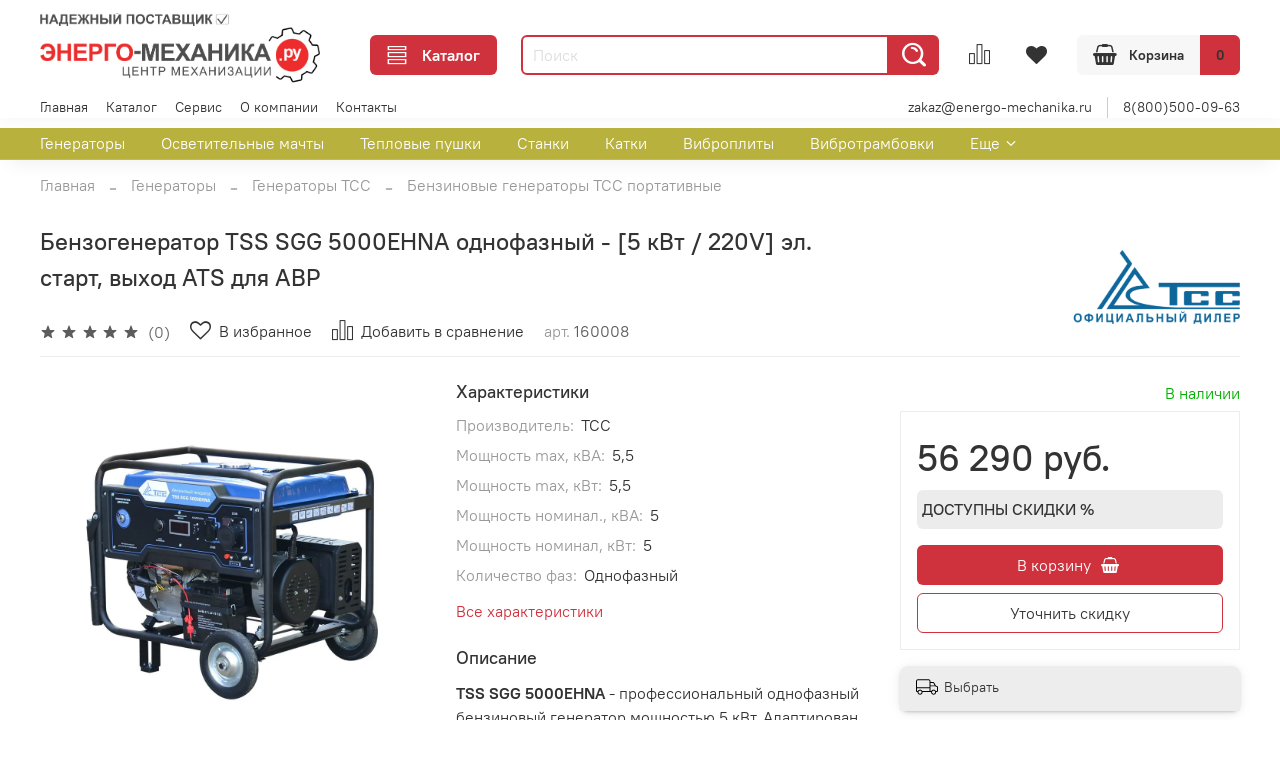

--- FILE ---
content_type: text/html; charset=utf-8
request_url: https://energo-mechanika.ru/product/benzogenerator-tss-sgg-5000ehna
body_size: 71830
content:
<!DOCTYPE html>
<html
  style="
    --color-btn-bg:#d0323d;
--color-btn-bg-is-dark:true;
--bg:#ffffff;
--bg-is-dark:false;

--color-text: var(--color-text-dark);
--color-text-minor-shade: var(--color-text-dark-minor-shade);
--color-text-major-shade: var(--color-text-dark-major-shade);
--color-text-half-shade: var(--color-text-dark-half-shade);

--color-notice-warning-is-dark:false;
--color-notice-success-is-dark:false;
--color-notice-error-is-dark:false;
--color-notice-info-is-dark:false;
--color-form-controls-bg:var(--bg);
--color-form-controls-bg-disabled:var(--bg-minor-shade);
--color-form-controls-border-color:var(--bg-half-shade);
--color-form-controls-color:var(--color-text);
--is-editor:false;


  "
  >
  <head><link media='print' onload='this.media="all"' rel='stylesheet' type='text/css' href='/served_assets/public/jquery.modal-0c2631717f4ce8fa97b5d04757d294c2bf695df1d558678306d782f4bf7b4773.css'><meta data-config="{&quot;product_id&quot;:288477679}" name="page-config" content="" /><meta data-config="{&quot;money_with_currency_format&quot;:{&quot;delimiter&quot;:&quot; &quot;,&quot;separator&quot;:&quot;.&quot;,&quot;format&quot;:&quot;%n %u&quot;,&quot;unit&quot;:&quot;руб.&quot;,&quot;show_price_without_cents&quot;:1},&quot;currency_code&quot;:&quot;RUR&quot;,&quot;currency_iso_code&quot;:&quot;RUB&quot;,&quot;default_currency&quot;:{&quot;title&quot;:&quot;Российский рубль&quot;,&quot;code&quot;:&quot;RUR&quot;,&quot;rate&quot;:1.0,&quot;format_string&quot;:&quot;%n %u&quot;,&quot;unit&quot;:&quot;руб.&quot;,&quot;price_separator&quot;:&quot;&quot;,&quot;is_default&quot;:true,&quot;price_delimiter&quot;:&quot;&quot;,&quot;show_price_with_delimiter&quot;:true,&quot;show_price_without_cents&quot;:true},&quot;facebook&quot;:{&quot;pixelActive&quot;:false,&quot;currency_code&quot;:&quot;RUB&quot;,&quot;use_variants&quot;:null},&quot;vk&quot;:{&quot;pixel_active&quot;:null,&quot;price_list_id&quot;:null},&quot;new_ya_metrika&quot;:true,&quot;ecommerce_data_container&quot;:&quot;dataLayer&quot;,&quot;common_js_version&quot;:null,&quot;vue_ui_version&quot;:null,&quot;feedback_captcha_enabled&quot;:true,&quot;account_id&quot;:1149210,&quot;hide_items_out_of_stock&quot;:false,&quot;forbid_order_over_existing&quot;:false,&quot;minimum_items_price&quot;:null,&quot;enable_comparison&quot;:true,&quot;locale&quot;:&quot;ru&quot;,&quot;client_group&quot;:null,&quot;consent_to_personal_data&quot;:{&quot;active&quot;:true,&quot;obligatory&quot;:true,&quot;description&quot;:&quot;\u003cp style=\&quot;text-align: center;\&quot;\u003e\u003cspan style=\&quot;font-size: 8pt;\&quot;\u003eЯ ознакомлен и согласен с условиями \u003ca href=\&quot;/page/oferta\&quot; target=\&quot;blank\&quot;\u003eполитики конфиденциальности\u003c/a\u003e.\u003c/span\u003e\u003c/p\u003e&quot;},&quot;recaptcha_key&quot;:&quot;6LfXhUEmAAAAAOGNQm5_a2Ach-HWlFKD3Sq7vfFj&quot;,&quot;recaptcha_key_v3&quot;:&quot;6LcZi0EmAAAAAPNov8uGBKSHCvBArp9oO15qAhXa&quot;,&quot;yandex_captcha_key&quot;:&quot;ysc1_ec1ApqrRlTZTXotpTnO8PmXe2ISPHxsd9MO3y0rye822b9d2&quot;,&quot;checkout_float_order_content_block&quot;:false,&quot;available_products_characteristics_ids&quot;:null,&quot;sber_id_app_id&quot;:&quot;5b5a3c11-72e5-4871-8649-4cdbab3ba9a4&quot;,&quot;theme_generation&quot;:4,&quot;quick_checkout_captcha_enabled&quot;:true,&quot;max_order_lines_count&quot;:500,&quot;sber_bnpl_min_amount&quot;:1000,&quot;sber_bnpl_max_amount&quot;:150000,&quot;counter_settings&quot;:{&quot;data_layer_name&quot;:&quot;dataLayer&quot;,&quot;new_counters_setup&quot;:false,&quot;add_to_cart_event&quot;:true,&quot;remove_from_cart_event&quot;:true,&quot;add_to_wishlist_event&quot;:true},&quot;site_setting&quot;:{&quot;show_cart_button&quot;:true,&quot;show_service_button&quot;:false,&quot;show_marketplace_button&quot;:false,&quot;show_quick_checkout_button&quot;:true},&quot;warehouses&quot;:[],&quot;captcha_type&quot;:&quot;google&quot;,&quot;human_readable_urls&quot;:false}" name="shop-config" content="" /><meta name='js-evnvironment' content='production' /><meta name='default-locale' content='ru' /><meta name='insales-redefined-api-methods' content="[]" /><script type="text/javascript" src="https://static.insales-cdn.com/assets/static-versioned/v3.72/static/libs/lodash/4.17.21/lodash.min.js"></script>
<!--InsalesCounter -->
<script type="text/javascript">
(function() {
  if (typeof window.__insalesCounterId !== 'undefined') {
    return;
  }

  try {
    Object.defineProperty(window, '__insalesCounterId', {
      value: 1149210,
      writable: true,
      configurable: true
    });
  } catch (e) {
    console.error('InsalesCounter: Failed to define property, using fallback:', e);
    window.__insalesCounterId = 1149210;
  }

  if (typeof window.__insalesCounterId === 'undefined') {
    console.error('InsalesCounter: Failed to set counter ID');
    return;
  }

  let script = document.createElement('script');
  script.async = true;
  script.src = '/javascripts/insales_counter.js?7';
  let firstScript = document.getElementsByTagName('script')[0];
  firstScript.parentNode.insertBefore(script, firstScript);
})();
</script>
<!-- /InsalesCounter -->

    <!-- meta -->
<meta charset="UTF-8" /><title>Бензогенератор TSS SGG 5000EHNA однофазный - [5 кВт / 220V] эл. старт, выход ATS для АВР  – цена, характеристики.</title><meta name="description" content="Бензогенератор TSS SGG 5000EHNA однофазный - [5 кВт / 220V] эл. старт, выход ATS для АВР  Цена. Описание, характеристики, купить. Доставка по России. ">
<meta data-config="{&quot;static-versioned&quot;: &quot;1.38&quot;}" name="theme-meta-data" content="">
<meta name="robots" content="index,follow" />
<meta http-equiv="X-UA-Compatible" content="IE=edge,chrome=1" />
<meta name="viewport" content="width=device-width, initial-scale=1.0" />
<meta name="SKYPE_TOOLBAR" content="SKYPE_TOOLBAR_PARSER_COMPATIBLE" />
<meta name="format-detection" content="telephone=no">

<!-- canonical url--><link rel="canonical" href="https://energo-mechanika.ru/product/benzogenerator-tss-sgg-5000ehna"/>


<!-- rss feed-->
    <meta property="og:title" content="Бензогенератор TSS SGG 5000EHNA однофазный - [5 кВт / 220V] эл. старт, выход ATS для АВР">
    <meta property="og:type" content="website">
    <meta property="og:url" content="https://energo-mechanika.ru/product/benzogenerator-tss-sgg-5000ehna">

    
      <meta property="og:image" content="https://static.insales-cdn.com/images/products/1/6299/523983003/d28bec0cc79dc3de9579dc6ad86405d0.jpeg">
    




<!-- icons-->
<link rel="icon" type="image/png" sizes="16x16" href="https://static.insales-cdn.com/assets/1/618/3818090/1768731744/favicon.png" /><style media="screen">
  @supports (content-visibility: hidden) {
    body:not(.settings_loaded) {
      content-visibility: hidden;
    }
  }
  @supports not (content-visibility: hidden) {
    body:not(.settings_loaded) {
      visibility: hidden;
    }
  }
</style>

  <meta name='product-id' content='288477679' />
</head>
  <body data-multi-lang="false">
    <noscript>
<div class="njs-alert-overlay">
  <div class="njs-alert-wrapper">
    <div class="njs-alert">
      <p>Включите в вашем браузере JavaScript!</p>
    </div>
  </div>
</div>
</noscript>

    <div class="page_layout page_layout-clear ">
      <header>
      
        <div
  class="layout widget-type_widget_v4_header_6_808851a03a2de41c5c5fc3750d4ede1c"
  style="--menu-grid-list-min-width:190px; --menu-grid-list-row-gap:3rem; --menu-grid-list-column-gap:3rem; --subcollections-items-limit:10; --menu-img-ratio:1.5; --hide-menu-photo:false; --logo-img:'https://static.insales-cdn.com/files/1/5937/106207025/original/Логотип_Центр_Механизации_energo-mechanika_надежный_поставщик_031e1bc0fa66525f1ee187cb27caa341.png'; --logo-max-width:280px; --live-search:true; --hide-search:false; --hide-language:false; --hide-compare:false; --hide-personal:true; --hide-favorite:false; --header-wide-bg:true; --header-top-pt:0vw; --header-top-pb:0vw; --header-main-pt:1vw; --header-main-pb:0vw; --header-wide-content:false; --hide-desktop:false; --hide-mobile:false;"
  data-widget-drop-item-id="48327609"
  
  >
  <div class="layout__content">
    




<div class="header header_no-languages">
  <div class="header__mobile-head">
    <div class="header__mobile-head-content">
      <button type="button" class="button button_size-l header__hide-mobile-menu-btn js-hide-mobile-menu">
          <span class="icon icon-times"></span>
      </button>

      
    </div>
  </div>

  <div class="header__content">
    <div class="header-part-main">
      <div class="header-part-main__inner">
        <div class="header__area-logo">
          

  
  
  
  
    <a href=" / " class="header__logo">
      <img src="https://static.insales-cdn.com/files/1/5937/106207025/original/Логотип_Центр_Механизации_energo-mechanika_надежный_поставщик_031e1bc0fa66525f1ee187cb27caa341.png"/>
    </a>
  


        </div>

        <div class="header__area-catalog">
          <button type="button" class="button button_size-m header__show-collection-btn js-show-header-collections">
            <span class="icon icon-bars _show"></span>
            <span class="icon icon-times _hide"></span>
            Каталог
          </button>
        </div>

        <div class="header__area-search">
          <div class="header__search">
            <form action="/search" method="get" class="header__search-form">
              <input type="text" autocomplete="off" class="form-control form-control_size-m header__search-field" name="q" value="" placeholder="Поиск"  data-search-field />
              <button type="submit" class="button button_size-m header__search-btn">
                <span class="icon icon-search"></span>
              </button>
              <input type="hidden" name="lang" value="ru">
              <div class="header__search__results" data-search-result></div>
            </form>
            <button type="button" class="button button_size-m header__search-mobile-btn js-show-mobile-search">
                <span class="icon icon-search _show"></span>
              <span class="icon icon-times _hide"></span>
              </button>
            </div>
        </div>


        <div class="header__area-controls">
          
          
            <a href="/compares" class="header__control-btn header__compare" data-compare-counter-btn>
              <span class="icon icon-compare">
                <span class="header__control-bage compare-empty" data-compare-counter></span>
              </span>
            </a>
          
          

          
            <a href="/favorites" class="header__control-btn header__favorite">
              <span class="icon icon-favorites">
                <span class="header__control-bage favorites-empty" data-ui-favorites-counter></span>
              </span>
            </a>
          

          

          <a href="/cart_items" class="button button_size-m header__control-btn header__cart">
            <span class="icon icon-cart">
            </span>
            <span class="header__control-text" >Корзина</span>
            <span class="header__control-bage-cart" data-cart-positions-count></span>
          </a>
        </div>


        
        

        

        <div class="header__collections">
          <div class="header__collections-content">
            <div class="header__collections-head">Каталог</div>

            
            <ul class="grid-list header__collections-menu" data-navigation data-subcollections-items-limit=10>
              
              
                

                <li class="header__collections-item is-level-1" data-navigation-item>
                  
                    

                    
                    

                    <a href="/collection/generatory" class="img-ratio img-ratio_cover header__collections-photo">
                      <div class="img-ratio__inner">
                        

                        
                          <picture>
                            <source data-srcset="https://static.insales-cdn.com/r/-jV0xDvN3aM/rs:fit:500:500:1/plain/images/collections/1/3695/88952431/TCC_%D0%BF%D0%BE%D1%80%D1%82%D0%B0%D1%82%D0%B8%D0%B2%D0%BD%D1%8B%D0%B9_%D0%B3%D0%B5%D0%BD%D0%B5%D1%80%D0%B0%D1%82%D0%BE%D1%80_2.jpg@webp" type="image/webp" class="lazyload">
                            <img data-src="https://static.insales-cdn.com/r/6wlXhRVTiZM/rs:fit:500:500:1/plain/images/collections/1/3695/88952431/TCC_%D0%BF%D0%BE%D1%80%D1%82%D0%B0%D1%82%D0%B8%D0%B2%D0%BD%D1%8B%D0%B9_%D0%B3%D0%B5%D0%BD%D0%B5%D1%80%D0%B0%D1%82%D0%BE%D1%80_2.jpg@jpg" class="lazyload">
                          </picture>
                        
                      </div>
                    </a>
                  

                  <div class="header__collections-controls">
                    <a href="/collection/generatory" class="header__collections-link" data-navigation-link="/collection/generatory" >
                      Генераторы
                    </a>

                    
                      <button class="header__collections-show-submenu-btn js-show-mobile-submenu" type="button">
                        <span class="icon icon-angle-down"></span>
                      </button>
                    
                  </div>

                  
                    <ul class="header__collections-submenu" data-navigation-submenu>
                      
                        <li class="header__collections-item " data-navigation-item>
                          <div class="header__collections-controls">
                            <a href="/collection/benzinovye-generatory" class="header__collections-link" data-navigation-link="/collection/benzinovye-generatory" >
                              Бензиновые генераторы
                            </a>
                          </div>
                        </li>
                      
                        <li class="header__collections-item " data-navigation-item>
                          <div class="header__collections-controls">
                            <a href="/collection/dizelnye-generatory" class="header__collections-link" data-navigation-link="/collection/dizelnye-generatory" >
                              Дизельные генераторы
                            </a>
                          </div>
                        </li>
                      
                        <li class="header__collections-item " data-navigation-item>
                          <div class="header__collections-controls">
                            <a href="/collection/invertornye-generatory" class="header__collections-link" data-navigation-link="/collection/invertornye-generatory" >
                              Инверторные генераторы
                            </a>
                          </div>
                        </li>
                      
                        <li class="header__collections-item " data-navigation-item>
                          <div class="header__collections-controls">
                            <a href="/collection/svarochnye-generatory" class="header__collections-link" data-navigation-link="/collection/svarochnye-generatory" >
                              Сварочные генераторы
                            </a>
                          </div>
                        </li>
                      
                        <li class="header__collections-item " data-navigation-item>
                          <div class="header__collections-controls">
                            <a href="/collection/generatory-tss" class="header__collections-link" data-navigation-link="/collection/generatory-tss" >
                              Генераторы ТСС
                            </a>
                          </div>
                        </li>
                      
                        <li class="header__collections-item " data-navigation-item>
                          <div class="header__collections-controls">
                            <a href="/collection/generatory-energo" class="header__collections-link" data-navigation-link="/collection/generatory-energo" >
                              Генераторы Energo
                            </a>
                          </div>
                        </li>
                      
                        <li class="header__collections-item " data-navigation-item>
                          <div class="header__collections-controls">
                            <a href="/collection/generatory-ctg" class="header__collections-link" data-navigation-link="/collection/generatory-ctg" >
                              Генераторы CTG
                            </a>
                          </div>
                        </li>
                      
                        <li class="header__collections-item " data-navigation-item>
                          <div class="header__collections-controls">
                            <a href="/collection/generatory-empower" class="header__collections-link" data-navigation-link="/collection/generatory-empower" >
                              Генераторы EMPOWER
                            </a>
                          </div>
                        </li>
                      
                        <li class="header__collections-item " data-navigation-item>
                          <div class="header__collections-controls">
                            <a href="/collection/generatory-loncin" class="header__collections-link" data-navigation-link="/collection/generatory-loncin" >
                              Генераторы Loncin
                            </a>
                          </div>
                        </li>
                      
                        <li class="header__collections-item " data-navigation-item>
                          <div class="header__collections-controls">
                            <a href="/collection/generatory-hyundai" class="header__collections-link" data-navigation-link="/collection/generatory-hyundai" >
                              Генераторы Hyundai
                            </a>
                          </div>
                        </li>
                      
                        <li class="header__collections-item is-hide" data-navigation-item>
                          <div class="header__collections-controls">
                            <a href="/collection/generatory-kubota" class="header__collections-link" data-navigation-link="/collection/generatory-kubota" >
                              Генераторы KUBOTA
                            </a>
                          </div>
                        </li>
                      
                        <li class="header__collections-item is-hide" data-navigation-item>
                          <div class="header__collections-controls">
                            <a href="/collection/generatory-tor" class="header__collections-link" data-navigation-link="/collection/generatory-tor" >
                              Генераторы TOR
                            </a>
                          </div>
                        </li>
                      
                        <li class="header__collections-item is-hide" data-navigation-item>
                          <div class="header__collections-controls">
                            <a href="/collection/generatory-vektor" class="header__collections-link" data-navigation-link="/collection/generatory-vektor" >
                              Генераторы Vektor
                            </a>
                          </div>
                        </li>
                      
                        <li class="header__collections-item is-hide" data-navigation-item>
                          <div class="header__collections-controls">
                            <a href="/collection/generatory-stem-techno" class="header__collections-link" data-navigation-link="/collection/generatory-stem-techno" >
                              Генераторы STEM Techno
                            </a>
                          </div>
                        </li>
                      
                        <li class="header__collections-item is-hide" data-navigation-item>
                          <div class="header__collections-controls">
                            <a href="/collection/generatory-dinking" class="header__collections-link" data-navigation-link="/collection/generatory-dinking" >
                              Генераторы Dinking
                            </a>
                          </div>
                        </li>
                      
                        <li class="header__collections-item is-hide" data-navigation-item>
                          <div class="header__collections-controls">
                            <a href="/collection/generatory-koman" class="header__collections-link" data-navigation-link="/collection/generatory-koman" >
                              Генераторы KOMAN
                            </a>
                          </div>
                        </li>
                      
                        <li class="header__collections-item is-hide" data-navigation-item>
                          <div class="header__collections-controls">
                            <a href="/collection/generatory-master-blast" class="header__collections-link" data-navigation-link="/collection/generatory-master-blast" >
                              Генераторы Master Blast
                            </a>
                          </div>
                        </li>
                      
                        <li class="header__collections-item is-hide" data-navigation-item>
                          <div class="header__collections-controls">
                            <a href="/collection/generatory-zubr" class="header__collections-link" data-navigation-link="/collection/generatory-zubr" >
                              Генераторы ЗУБР
                            </a>
                          </div>
                        </li>
                      
                        <li class="header__collections-item is-hide" data-navigation-item>
                          <div class="header__collections-controls">
                            <a href="/collection/generatory-resanta" class="header__collections-link" data-navigation-link="/collection/generatory-resanta" >
                              Генераторы РЕСАНТА
                            </a>
                          </div>
                        </li>
                      
                        <li class="header__collections-item is-hide" data-navigation-item>
                          <div class="header__collections-controls">
                            <a href="/collection/generatory-eurolux" class="header__collections-link" data-navigation-link="/collection/generatory-eurolux" >
                              Генераторы Eurolux
                            </a>
                          </div>
                        </li>
                      
                        <li class="header__collections-item is-hide" data-navigation-item>
                          <div class="header__collections-controls">
                            <a href="/collection/generatory-huter" class="header__collections-link" data-navigation-link="/collection/generatory-huter" >
                              Генераторы HUTER
                            </a>
                          </div>
                        </li>
                      
                        <li class="header__collections-item is-hide" data-navigation-item>
                          <div class="header__collections-controls">
                            <a href="/collection/generatory-kedasa" class="header__collections-link" data-navigation-link="/collection/generatory-kedasa" >
                              Генераторы KEDASA
                            </a>
                          </div>
                        </li>
                      
                        <li class="header__collections-item is-hide" data-navigation-item>
                          <div class="header__collections-controls">
                            <a href="/collection/generatory-grost" class="header__collections-link" data-navigation-link="/collection/generatory-grost" >
                              Генераторы Grost
                            </a>
                          </div>
                        </li>
                      
                        <li class="header__collections-item is-hide" data-navigation-item>
                          <div class="header__collections-controls">
                            <a href="/collection/generatory-honda" class="header__collections-link" data-navigation-link="/collection/generatory-honda" >
                              Генераторы Honda
                            </a>
                          </div>
                        </li>
                      
                    </ul>
                    <div class="header__collections-show-more is-show">
                      <span class="button-link header__collections-show-more-link js-show-more-subcollections">
                        <span class="header__collections-show-more-text-show">Показать все</span>
                        <span class="header__collections-show-more-text-hide">Скрыть</span>
                        <span class="icon icon-angle-down"></span>
                      </span>
                    </div>
                  
                </li>
              
                

                <li class="header__collections-item is-level-1" data-navigation-item>
                  
                    

                    
                    

                    <a href="/collection/osvetitelnye-machty" class="img-ratio img-ratio_cover header__collections-photo">
                      <div class="img-ratio__inner">
                        

                        
                          <picture>
                            <source data-srcset="https://static.insales-cdn.com/r/LXopCu6y67E/rs:fit:500:500:1/plain/images/collections/1/6440/93468968/%D0%9F%D0%B5%D1%80%D0%B5%D0%B4%D0%B2%D0%B8%D0%B6%D0%BD%D1%8B%D0%B5_%D0%B4%D0%B8%D0%B7%D0%B5%D0%BB%D1%8C%D0%BD%D1%8B%D0%B5_%D0%BE%D1%81%D0%B2%D0%B5%D1%82%D0%B8%D1%82%D0%B5%D0%BB%D1%8C%D0%BD%D1%8B%D0%B5_%D0%BC%D0%B0%D1%87%D1%82%D1%8B.jpg@webp" type="image/webp" class="lazyload">
                            <img data-src="https://static.insales-cdn.com/r/JAFQVn0UEoI/rs:fit:500:500:1/plain/images/collections/1/6440/93468968/%D0%9F%D0%B5%D1%80%D0%B5%D0%B4%D0%B2%D0%B8%D0%B6%D0%BD%D1%8B%D0%B5_%D0%B4%D0%B8%D0%B7%D0%B5%D0%BB%D1%8C%D0%BD%D1%8B%D0%B5_%D0%BE%D1%81%D0%B2%D0%B5%D1%82%D0%B8%D1%82%D0%B5%D0%BB%D1%8C%D0%BD%D1%8B%D0%B5_%D0%BC%D0%B0%D1%87%D1%82%D1%8B.jpg@jpg" class="lazyload">
                          </picture>
                        
                      </div>
                    </a>
                  

                  <div class="header__collections-controls">
                    <a href="/collection/osvetitelnye-machty" class="header__collections-link" data-navigation-link="/collection/osvetitelnye-machty" >
                      Осветительные мачты
                    </a>

                    
                      <button class="header__collections-show-submenu-btn js-show-mobile-submenu" type="button">
                        <span class="icon icon-angle-down"></span>
                      </button>
                    
                  </div>

                  
                    <ul class="header__collections-submenu" data-navigation-submenu>
                      
                        <li class="header__collections-item " data-navigation-item>
                          <div class="header__collections-controls">
                            <a href="/collection/osvetitelnye-machty-giks" class="header__collections-link" data-navigation-link="/collection/osvetitelnye-machty-giks" >
                              Осветительные мачты GIKS
                            </a>
                          </div>
                        </li>
                      
                        <li class="header__collections-item " data-navigation-item>
                          <div class="header__collections-controls">
                            <a href="/collection/osvetitelnye-machty-energo" class="header__collections-link" data-navigation-link="/collection/osvetitelnye-machty-energo" >
                              Осветительные мачты Energo
                            </a>
                          </div>
                        </li>
                      
                        <li class="header__collections-item " data-navigation-item>
                          <div class="header__collections-controls">
                            <a href="/collection/osvetitelnye-machty-ctg" class="header__collections-link" data-navigation-link="/collection/osvetitelnye-machty-ctg" >
                              Осветительные мачты CTG
                            </a>
                          </div>
                        </li>
                      
                        <li class="header__collections-item " data-navigation-item>
                          <div class="header__collections-controls">
                            <a href="/collection/osvetitelnye-machty-trime" class="header__collections-link" data-navigation-link="/collection/osvetitelnye-machty-trime" >
                              Осветительные мачты TRIME
                            </a>
                          </div>
                        </li>
                      
                        <li class="header__collections-item " data-navigation-item>
                          <div class="header__collections-controls">
                            <a href="/collection/osvetitelnye-machty-agg" class="header__collections-link" data-navigation-link="/collection/osvetitelnye-machty-agg" >
                              Осветительные мачты AGG
                            </a>
                          </div>
                        </li>
                      
                        <li class="header__collections-item " data-navigation-item>
                          <div class="header__collections-controls">
                            <a href="/collection/osvetitelnye-machty-kedasa" class="header__collections-link" data-navigation-link="/collection/osvetitelnye-machty-kedasa" >
                              Осветительные мачты KEDASA
                            </a>
                          </div>
                        </li>
                      
                        <li class="header__collections-item " data-navigation-item>
                          <div class="header__collections-controls">
                            <a href="/collection/osvetitelnye-machty-himoinsa" class="header__collections-link" data-navigation-link="/collection/osvetitelnye-machty-himoinsa" >
                              Осветительные мачты Himoinsa
                            </a>
                          </div>
                        </li>
                      
                        <li class="header__collections-item " data-navigation-item>
                          <div class="header__collections-controls">
                            <a href="/collection/osvetitelnye-machty-argus-m" class="header__collections-link" data-navigation-link="/collection/osvetitelnye-machty-argus-m" >
                              Осветительные мачты Аргус-М
                            </a>
                          </div>
                        </li>
                      
                    </ul>
                    <div class="header__collections-show-more ">
                      <span class="button-link header__collections-show-more-link js-show-more-subcollections">
                        <span class="header__collections-show-more-text-show">Показать все</span>
                        <span class="header__collections-show-more-text-hide">Скрыть</span>
                        <span class="icon icon-angle-down"></span>
                      </span>
                    </div>
                  
                </li>
              
                

                <li class="header__collections-item is-level-1" data-navigation-item>
                  
                    

                    
                    

                    <a href="/collection/teplovye-pushki" class="img-ratio img-ratio_cover header__collections-photo">
                      <div class="img-ratio__inner">
                        

                        
                          <picture>
                            <source data-srcset="https://static.insales-cdn.com/r/O8g8O9i0Ox0/rs:fit:500:500:1/plain/images/collections/1/1732/89040580/%D0%A2%D0%B5%D0%BF%D0%BB%D0%BE%D0%B2%D1%8B%D0%B5_%D0%BF%D1%83%D1%88%D0%BA%D0%B8.jpg@webp" type="image/webp" class="lazyload">
                            <img data-src="https://static.insales-cdn.com/r/zjb7hx6cYmg/rs:fit:500:500:1/plain/images/collections/1/1732/89040580/%D0%A2%D0%B5%D0%BF%D0%BB%D0%BE%D0%B2%D1%8B%D0%B5_%D0%BF%D1%83%D1%88%D0%BA%D0%B8.jpg@jpg" class="lazyload">
                          </picture>
                        
                      </div>
                    </a>
                  

                  <div class="header__collections-controls">
                    <a href="/collection/teplovye-pushki" class="header__collections-link" data-navigation-link="/collection/teplovye-pushki" >
                      Тепловые пушки
                    </a>

                    
                      <button class="header__collections-show-submenu-btn js-show-mobile-submenu" type="button">
                        <span class="icon icon-angle-down"></span>
                      </button>
                    
                  </div>

                  
                    <ul class="header__collections-submenu" data-navigation-submenu>
                      
                        <li class="header__collections-item " data-navigation-item>
                          <div class="header__collections-controls">
                            <a href="/collection/dizelnye-teplovye-pushki" class="header__collections-link" data-navigation-link="/collection/dizelnye-teplovye-pushki" >
                              Дизельные тепловые пушки
                            </a>
                          </div>
                        </li>
                      
                        <li class="header__collections-item " data-navigation-item>
                          <div class="header__collections-controls">
                            <a href="/collection/elektricheskie-teplovye-pushki" class="header__collections-link" data-navigation-link="/collection/elektricheskie-teplovye-pushki" >
                              Электрические тепловые пушки
                            </a>
                          </div>
                        </li>
                      
                        <li class="header__collections-item " data-navigation-item>
                          <div class="header__collections-controls">
                            <a href="/collection/gazovye-teplovye-pushki" class="header__collections-link" data-navigation-link="/collection/gazovye-teplovye-pushki" >
                              Газовые тепловые пушки
                            </a>
                          </div>
                        </li>
                      
                        <li class="header__collections-item " data-navigation-item>
                          <div class="header__collections-controls">
                            <a href="/collection/teplovye-pushki-ourmaster" class="header__collections-link" data-navigation-link="/collection/teplovye-pushki-ourmaster" >
                              Тепловые пушки OURMASTER
                            </a>
                          </div>
                        </li>
                      
                        <li class="header__collections-item " data-navigation-item>
                          <div class="header__collections-controls">
                            <a href="/collection/teplovye-pushki-sial" class="header__collections-link" data-navigation-link="/collection/teplovye-pushki-sial" >
                              Тепловые пушки SIAL
                            </a>
                          </div>
                        </li>
                      
                        <li class="header__collections-item " data-navigation-item>
                          <div class="header__collections-controls">
                            <a href="/collection/teplovye-pushki-vpk" class="header__collections-link" data-navigation-link="/collection/teplovye-pushki-vpk" >
                              Тепловые пушки VPK
                            </a>
                          </div>
                        </li>
                      
                        <li class="header__collections-item " data-navigation-item>
                          <div class="header__collections-controls">
                            <a href="/collection/teplovye-pushki-koman" class="header__collections-link" data-navigation-link="/collection/teplovye-pushki-koman" >
                              Тепловые пушки KOMAN
                            </a>
                          </div>
                        </li>
                      
                        <li class="header__collections-item " data-navigation-item>
                          <div class="header__collections-controls">
                            <a href="/collection/teplovye-pushki-giks" class="header__collections-link" data-navigation-link="/collection/teplovye-pushki-giks" >
                              Тепловые пушки GIKS
                            </a>
                          </div>
                        </li>
                      
                        <li class="header__collections-item " data-navigation-item>
                          <div class="header__collections-controls">
                            <a href="/collection/teplovye-pushki-vektor" class="header__collections-link" data-navigation-link="/collection/teplovye-pushki-vektor" >
                              Тепловые пушки Vektor
                            </a>
                          </div>
                        </li>
                      
                        <li class="header__collections-item " data-navigation-item>
                          <div class="header__collections-controls">
                            <a href="/collection/teplovye-pushki-tor" class="header__collections-link" data-navigation-link="/collection/teplovye-pushki-tor" >
                              Тепловые пушки TOR
                            </a>
                          </div>
                        </li>
                      
                        <li class="header__collections-item is-hide" data-navigation-item>
                          <div class="header__collections-controls">
                            <a href="/collection/teplovye-pushki-oklima" class="header__collections-link" data-navigation-link="/collection/teplovye-pushki-oklima" >
                              Тепловые пушки Oklima
                            </a>
                          </div>
                        </li>
                      
                        <li class="header__collections-item is-hide" data-navigation-item>
                          <div class="header__collections-controls">
                            <a href="/collection/teplovye-pushki-robust" class="header__collections-link" data-navigation-link="/collection/teplovye-pushki-robust" >
                              Тепловые пушки ROBUST
                            </a>
                          </div>
                        </li>
                      
                        <li class="header__collections-item is-hide" data-navigation-item>
                          <div class="header__collections-controls">
                            <a href="/collection/teplovye-pushki-zubr" class="header__collections-link" data-navigation-link="/collection/teplovye-pushki-zubr" >
                              Тепловые пушки ЗУБР
                            </a>
                          </div>
                        </li>
                      
                        <li class="header__collections-item is-hide" data-navigation-item>
                          <div class="header__collections-controls">
                            <a href="/collection/teplovye-pushki-ballu" class="header__collections-link" data-navigation-link="/collection/teplovye-pushki-ballu" >
                              Тепловые пушки Ballu
                            </a>
                          </div>
                        </li>
                      
                        <li class="header__collections-item is-hide" data-navigation-item>
                          <div class="header__collections-controls">
                            <a href="/collection/teplovye-pushki-resanta" class="header__collections-link" data-navigation-link="/collection/teplovye-pushki-resanta" >
                              Тепловые пушки РЕСАНТА
                            </a>
                          </div>
                        </li>
                      
                        <li class="header__collections-item is-hide" data-navigation-item>
                          <div class="header__collections-controls">
                            <a href="/collection/teplovye-pushki-tiger-king" class="header__collections-link" data-navigation-link="/collection/teplovye-pushki-tiger-king" >
                              Тепловые пушки Tiger-King
                            </a>
                          </div>
                        </li>
                      
                        <li class="header__collections-item is-hide" data-navigation-item>
                          <div class="header__collections-controls">
                            <a href="/collection/teplovye-pushki-ballu-biemmedue" class="header__collections-link" data-navigation-link="/collection/teplovye-pushki-ballu-biemmedue" >
                              Тепловые пушки Biemmedue
                            </a>
                          </div>
                        </li>
                      
                    </ul>
                    <div class="header__collections-show-more is-show">
                      <span class="button-link header__collections-show-more-link js-show-more-subcollections">
                        <span class="header__collections-show-more-text-show">Показать все</span>
                        <span class="header__collections-show-more-text-hide">Скрыть</span>
                        <span class="icon icon-angle-down"></span>
                      </span>
                    </div>
                  
                </li>
              
                

                <li class="header__collections-item is-level-1" data-navigation-item>
                  
                    

                    
                    

                    <a href="/collection/stanki" class="img-ratio img-ratio_cover header__collections-photo">
                      <div class="img-ratio__inner">
                        

                        
                          <picture>
                            <source data-srcset="https://static.insales-cdn.com/r/Js8-MtdEaio/rs:fit:500:500:1/plain/images/collections/1/6635/93682155/%D0%A1%D1%82%D0%B0%D0%BD%D0%BE%D0%BA_%D0%B4%D0%BB%D1%8F_%D0%B0%D1%80%D0%BC%D0%B0%D1%82%D1%83%D1%80%D1%8B.jpg@webp" type="image/webp" class="lazyload">
                            <img data-src="https://static.insales-cdn.com/r/bCcpUAvSgao/rs:fit:500:500:1/plain/images/collections/1/6635/93682155/%D0%A1%D1%82%D0%B0%D0%BD%D0%BE%D0%BA_%D0%B4%D0%BB%D1%8F_%D0%B0%D1%80%D0%BC%D0%B0%D1%82%D1%83%D1%80%D1%8B.jpg@jpg" class="lazyload">
                          </picture>
                        
                      </div>
                    </a>
                  

                  <div class="header__collections-controls">
                    <a href="/collection/stanki" class="header__collections-link" data-navigation-link="/collection/stanki" >
                      Станки
                    </a>

                    
                      <button class="header__collections-show-submenu-btn js-show-mobile-submenu" type="button">
                        <span class="icon icon-angle-down"></span>
                      </button>
                    
                  </div>

                  
                    <ul class="header__collections-submenu" data-navigation-submenu>
                      
                        <li class="header__collections-item " data-navigation-item>
                          <div class="header__collections-controls">
                            <a href="/collection/stanki-dlya-gibki-armatury" class="header__collections-link" data-navigation-link="/collection/stanki-dlya-gibki-armatury" >
                              Станки для гибки арматуры
                            </a>
                          </div>
                        </li>
                      
                        <li class="header__collections-item " data-navigation-item>
                          <div class="header__collections-controls">
                            <a href="/collection/stanki-dlya-rezki-armatury" class="header__collections-link" data-navigation-link="/collection/stanki-dlya-rezki-armatury" >
                              Станки для резки арматуры
                            </a>
                          </div>
                        </li>
                      
                        <li class="header__collections-item " data-navigation-item>
                          <div class="header__collections-controls">
                            <a href="/collection/pravilno-otreznye-stanki-dlya-armatury" class="header__collections-link" data-navigation-link="/collection/pravilno-otreznye-stanki-dlya-armatury" >
                              Правильно-отрезные станки для арматуры
                            </a>
                          </div>
                        </li>
                      
                        <li class="header__collections-item " data-navigation-item>
                          <div class="header__collections-controls">
                            <a href="/collection/plitkorezy-i-kamnereznye-stanki" class="header__collections-link" data-navigation-link="/collection/plitkorezy-i-kamnereznye-stanki" >
                              Камнерезные станки для кирпича, тротуарной плитки / брусчатки, плитки
                            </a>
                          </div>
                        </li>
                      
                        <li class="header__collections-item " data-navigation-item>
                          <div class="header__collections-controls">
                            <a href="/collection/sverlilnye-mashiny" class="header__collections-link" data-navigation-link="/collection/sverlilnye-mashiny" >
                              Сверлильные машины - системы алмазного бурения
                            </a>
                          </div>
                        </li>
                      
                        <li class="header__collections-item " data-navigation-item>
                          <div class="header__collections-controls">
                            <a href="/collection/pravilno-gibochnye-stanki-dlya-armatury" class="header__collections-link" data-navigation-link="/collection/pravilno-gibochnye-stanki-dlya-armatury" >
                              Правильно-гибочные станки для арматуры
                            </a>
                          </div>
                        </li>
                      
                    </ul>
                    <div class="header__collections-show-more ">
                      <span class="button-link header__collections-show-more-link js-show-more-subcollections">
                        <span class="header__collections-show-more-text-show">Показать все</span>
                        <span class="header__collections-show-more-text-hide">Скрыть</span>
                        <span class="icon icon-angle-down"></span>
                      </span>
                    </div>
                  
                </li>
              
                

                <li class="header__collections-item is-level-1" data-navigation-item>
                  
                    

                    
                    

                    <a href="/collection/katki" class="img-ratio img-ratio_cover header__collections-photo">
                      <div class="img-ratio__inner">
                        

                        
                          <picture>
                            <source data-srcset="https://static.insales-cdn.com/r/geMps5EQS4g/rs:fit:500:500:1/plain/images/collections/1/6441/93468969/%D0%92%D0%B8%D0%B1%D1%80%D0%BE%D0%BA%D0%B0%D1%82%D0%BA%D0%B8_%D0%B4%D0%BB%D1%8F_%D1%83%D0%BF%D0%BB%D0%BE%D1%82%D0%BD%D0%B5%D0%BD%D0%B8%D1%8F_%D0%B3%D1%80%D0%BD%D1%83%D1%82%D0%B0_%D0%B8_%D1%83%D0%BA%D0%B0%D1%82%D0%BA%D0%B8_%D0%B0%D1%81%D1%84%D0%B0%D0%BB%D1%8C%D1%82%D0%B0.jpg@webp" type="image/webp" class="lazyload">
                            <img data-src="https://static.insales-cdn.com/r/nbBqizIhfUM/rs:fit:500:500:1/plain/images/collections/1/6441/93468969/%D0%92%D0%B8%D0%B1%D1%80%D0%BE%D0%BA%D0%B0%D1%82%D0%BA%D0%B8_%D0%B4%D0%BB%D1%8F_%D1%83%D0%BF%D0%BB%D0%BE%D1%82%D0%BD%D0%B5%D0%BD%D0%B8%D1%8F_%D0%B3%D1%80%D0%BD%D1%83%D1%82%D0%B0_%D0%B8_%D1%83%D0%BA%D0%B0%D1%82%D0%BA%D0%B8_%D0%B0%D1%81%D1%84%D0%B0%D0%BB%D1%8C%D1%82%D0%B0.jpg@jpg" class="lazyload">
                          </picture>
                        
                      </div>
                    </a>
                  

                  <div class="header__collections-controls">
                    <a href="/collection/katki" class="header__collections-link" data-navigation-link="/collection/katki" >
                      Катки
                    </a>

                    
                      <button class="header__collections-show-submenu-btn js-show-mobile-submenu" type="button">
                        <span class="icon icon-angle-down"></span>
                      </button>
                    
                  </div>

                  
                    <ul class="header__collections-submenu" data-navigation-submenu>
                      
                        <li class="header__collections-item " data-navigation-item>
                          <div class="header__collections-controls">
                            <a href="/collection/vibrokatki-vektor" class="header__collections-link" data-navigation-link="/collection/vibrokatki-vektor" >
                              Виброкатки VEKTOR
                            </a>
                          </div>
                        </li>
                      
                        <li class="header__collections-item " data-navigation-item>
                          <div class="header__collections-controls">
                            <a href="/collection/vibrokatki-giks" class="header__collections-link" data-navigation-link="/collection/vibrokatki-giks" >
                              Виброкатки GIKS
                            </a>
                          </div>
                        </li>
                      
                        <li class="header__collections-item " data-navigation-item>
                          <div class="header__collections-controls">
                            <a href="/collection/katki-gocmaksan" class="header__collections-link" data-navigation-link="/collection/katki-gocmaksan" >
                              Катки GocMakSan
                            </a>
                          </div>
                        </li>
                      
                        <li class="header__collections-item " data-navigation-item>
                          <div class="header__collections-controls">
                            <a href="/collection/katki-stem-techno" class="header__collections-link" data-navigation-link="/collection/katki-stem-techno" >
                              Катки STEM TECHNO
                            </a>
                          </div>
                        </li>
                      
                        <li class="header__collections-item " data-navigation-item>
                          <div class="header__collections-controls">
                            <a href="/collection/katki-grost" class="header__collections-link" data-navigation-link="/collection/katki-grost" >
                              Катки Grost
                            </a>
                          </div>
                        </li>
                      
                        <li class="header__collections-item " data-navigation-item>
                          <div class="header__collections-controls">
                            <a href="/collection/vibrokatki-tor" class="header__collections-link" data-navigation-link="/collection/vibrokatki-tor" >
                              Виброкатки TOR
                            </a>
                          </div>
                        </li>
                      
                        <li class="header__collections-item " data-navigation-item>
                          <div class="header__collections-controls">
                            <a href="/collection/katki-masalta" class="header__collections-link" data-navigation-link="/collection/katki-masalta" >
                              Катки Masalta
                            </a>
                          </div>
                        </li>
                      
                        <li class="header__collections-item " data-navigation-item>
                          <div class="header__collections-controls">
                            <a href="/collection/vibrokatki-koman" class="header__collections-link" data-navigation-link="/collection/vibrokatki-koman" >
                              Виброкатки KOMAN
                            </a>
                          </div>
                        </li>
                      
                        <li class="header__collections-item " data-navigation-item>
                          <div class="header__collections-controls">
                            <a href="/collection/katki-caiman-mikasa" class="header__collections-link" data-navigation-link="/collection/katki-caiman-mikasa" >
                              Катки Caiman Mikasa
                            </a>
                          </div>
                        </li>
                      
                        <li class="header__collections-item " data-navigation-item>
                          <div class="header__collections-controls">
                            <a href="/collection/katki-ammann" class="header__collections-link" data-navigation-link="/collection/katki-ammann" >
                              Катки Ammann
                            </a>
                          </div>
                        </li>
                      
                        <li class="header__collections-item is-hide" data-navigation-item>
                          <div class="header__collections-controls">
                            <a href="/collection/vibrokatki-enar" class="header__collections-link" data-navigation-link="/collection/vibrokatki-enar" >
                              Виброкатки Enar
                            </a>
                          </div>
                        </li>
                      
                        <li class="header__collections-item is-hide" data-navigation-item>
                          <div class="header__collections-controls">
                            <a href="/collection/vibrokatki-husqvarna" class="header__collections-link" data-navigation-link="/collection/vibrokatki-husqvarna" >
                              Виброкатки Husqvarna
                            </a>
                          </div>
                        </li>
                      
                    </ul>
                    <div class="header__collections-show-more is-show">
                      <span class="button-link header__collections-show-more-link js-show-more-subcollections">
                        <span class="header__collections-show-more-text-show">Показать все</span>
                        <span class="header__collections-show-more-text-hide">Скрыть</span>
                        <span class="icon icon-angle-down"></span>
                      </span>
                    </div>
                  
                </li>
              
                

                <li class="header__collections-item is-level-1" data-navigation-item>
                  
                    

                    
                    

                    <a href="/collection/vibroplity" class="img-ratio img-ratio_cover header__collections-photo">
                      <div class="img-ratio__inner">
                        

                        
                          <picture>
                            <source data-srcset="https://static.insales-cdn.com/r/dQ1v4tKhQtI/rs:fit:500:500:1/plain/images/collections/1/3696/88952432/%D0%92%D0%B8%D0%B1%D1%80%D0%BE%D0%BF%D0%BB%D0%B8%D1%82%D0%B0_%D0%A2%D0%A1%D0%A1_%D0%BF%D1%80%D1%8F%D0%BC%D0%BE%D1%85%D0%BE%D0%B4%D0%BD%D0%B0%D1%8F.jpeg@webp" type="image/webp" class="lazyload">
                            <img data-src="https://static.insales-cdn.com/r/Yn1JYcxdrBk/rs:fit:500:500:1/plain/images/collections/1/3696/88952432/%D0%92%D0%B8%D0%B1%D1%80%D0%BE%D0%BF%D0%BB%D0%B8%D1%82%D0%B0_%D0%A2%D0%A1%D0%A1_%D0%BF%D1%80%D1%8F%D0%BC%D0%BE%D1%85%D0%BE%D0%B4%D0%BD%D0%B0%D1%8F.jpeg@jpeg" class="lazyload">
                          </picture>
                        
                      </div>
                    </a>
                  

                  <div class="header__collections-controls">
                    <a href="/collection/vibroplity" class="header__collections-link" data-navigation-link="/collection/vibroplity" >
                      Виброплиты
                    </a>

                    
                      <button class="header__collections-show-submenu-btn js-show-mobile-submenu" type="button">
                        <span class="icon icon-angle-down"></span>
                      </button>
                    
                  </div>

                  
                    <ul class="header__collections-submenu" data-navigation-submenu>
                      
                        <li class="header__collections-item " data-navigation-item>
                          <div class="header__collections-controls">
                            <a href="/collection/vibroplity-tss" class="header__collections-link" data-navigation-link="/collection/vibroplity-tss" >
                              Виброплиты ТСС
                            </a>
                          </div>
                        </li>
                      
                        <li class="header__collections-item " data-navigation-item>
                          <div class="header__collections-controls">
                            <a href="/collection/vibroplity-cimar" class="header__collections-link" data-navigation-link="/collection/vibroplity-cimar" >
                              Виброплиты CIMAR
                            </a>
                          </div>
                        </li>
                      
                        <li class="header__collections-item " data-navigation-item>
                          <div class="header__collections-controls">
                            <a href="/collection/vibroplity-husqvarna" class="header__collections-link" data-navigation-link="/collection/vibroplity-husqvarna" >
                              Виброплиты Husqvarna
                            </a>
                          </div>
                        </li>
                      
                        <li class="header__collections-item " data-navigation-item>
                          <div class="header__collections-controls">
                            <a href="/collection/vibroplity-masterpac" class="header__collections-link" data-navigation-link="/collection/vibroplity-masterpac" >
                              Виброплиты MASTERPAC
                            </a>
                          </div>
                        </li>
                      
                        <li class="header__collections-item " data-navigation-item>
                          <div class="header__collections-controls">
                            <a href="/collection/vibroplity-ammann" class="header__collections-link" data-navigation-link="/collection/vibroplity-ammann" >
                              Виброплиты AMMANN
                            </a>
                          </div>
                        </li>
                      
                        <li class="header__collections-item " data-navigation-item>
                          <div class="header__collections-controls">
                            <a href="/collection/vibroplity-giks" class="header__collections-link" data-navigation-link="/collection/vibroplity-giks" >
                              Виброплиты GIKS
                            </a>
                          </div>
                        </li>
                      
                        <li class="header__collections-item " data-navigation-item>
                          <div class="header__collections-controls">
                            <a href="/collection/vibroplity-koman" class="header__collections-link" data-navigation-link="/collection/vibroplity-koman" >
                              Виброплиты KOMAN
                            </a>
                          </div>
                        </li>
                      
                        <li class="header__collections-item " data-navigation-item>
                          <div class="header__collections-controls">
                            <a href="/collection/vibroplity-splitstoun" class="header__collections-link" data-navigation-link="/collection/vibroplity-splitstoun" >
                              Виброплиты Сплитстоун
                            </a>
                          </div>
                        </li>
                      
                        <li class="header__collections-item " data-navigation-item>
                          <div class="header__collections-controls">
                            <a href="/collection/vibroplity-shatal" class="header__collections-link" data-navigation-link="/collection/vibroplity-shatal" >
                              Виброплиты SHATAL
                            </a>
                          </div>
                        </li>
                      
                        <li class="header__collections-item " data-navigation-item>
                          <div class="header__collections-controls">
                            <a href="/collection/vibroplity-masalta" class="header__collections-link" data-navigation-link="/collection/vibroplity-masalta" >
                              Виброплиты Masalta
                            </a>
                          </div>
                        </li>
                      
                        <li class="header__collections-item is-hide" data-navigation-item>
                          <div class="header__collections-controls">
                            <a href="/collection/vibroplity-enar" class="header__collections-link" data-navigation-link="/collection/vibroplity-enar" >
                              Виброплиты ENAR
                            </a>
                          </div>
                        </li>
                      
                        <li class="header__collections-item is-hide" data-navigation-item>
                          <div class="header__collections-controls">
                            <a href="/collection/vibroplity-stem-techno" class="header__collections-link" data-navigation-link="/collection/vibroplity-stem-techno" >
                              Виброплиты STEM Techno
                            </a>
                          </div>
                        </li>
                      
                        <li class="header__collections-item is-hide" data-navigation-item>
                          <div class="header__collections-controls">
                            <a href="/collection/vibroplity-vibromatic" class="header__collections-link" data-navigation-link="/collection/vibroplity-vibromatic" >
                              Виброплиты Vibromatic
                            </a>
                          </div>
                        </li>
                      
                        <li class="header__collections-item is-hide" data-navigation-item>
                          <div class="header__collections-controls">
                            <a href="/collection/vibroplity-robust" class="header__collections-link" data-navigation-link="/collection/vibroplity-robust" >
                              Виброплиты ROBUST
                            </a>
                          </div>
                        </li>
                      
                        <li class="header__collections-item is-hide" data-navigation-item>
                          <div class="header__collections-controls">
                            <a href="/collection/vibroplity-tor" class="header__collections-link" data-navigation-link="/collection/vibroplity-tor" >
                              Виброплиты TOR
                            </a>
                          </div>
                        </li>
                      
                        <li class="header__collections-item is-hide" data-navigation-item>
                          <div class="header__collections-controls">
                            <a href="/collection/vibroplity-vektor" class="header__collections-link" data-navigation-link="/collection/vibroplity-vektor" >
                              Виброплиты VEKTOR
                            </a>
                          </div>
                        </li>
                      
                        <li class="header__collections-item is-hide" data-navigation-item>
                          <div class="header__collections-controls">
                            <a href="/collection/vibroplity-grost" class="header__collections-link" data-navigation-link="/collection/vibroplity-grost" >
                              Виброплиты Grost
                            </a>
                          </div>
                        </li>
                      
                        <li class="header__collections-item is-hide" data-navigation-item>
                          <div class="header__collections-controls">
                            <a href="/collection/vibroplity-habert" class="header__collections-link" data-navigation-link="/collection/vibroplity-habert" >
                              Виброплиты Habert
                            </a>
                          </div>
                        </li>
                      
                        <li class="header__collections-item is-hide" data-navigation-item>
                          <div class="header__collections-controls">
                            <a href="/collection/vibroplity-lifan" class="header__collections-link" data-navigation-link="/collection/vibroplity-lifan" >
                              Виброплиты Lifan
                            </a>
                          </div>
                        </li>
                      
                        <li class="header__collections-item is-hide" data-navigation-item>
                          <div class="header__collections-controls">
                            <a href="/collection/vibroplity-huter" class="header__collections-link" data-navigation-link="/collection/vibroplity-huter" >
                              Виброплиты Huter
                            </a>
                          </div>
                        </li>
                      
                        <li class="header__collections-item is-hide" data-navigation-item>
                          <div class="header__collections-controls">
                            <a href="/collection/vibroplity-kedasa" class="header__collections-link" data-navigation-link="/collection/vibroplity-kedasa" >
                              Виброплиты KEDASA
                            </a>
                          </div>
                        </li>
                      
                        <li class="header__collections-item is-hide" data-navigation-item>
                          <div class="header__collections-controls">
                            <a href="/collection/vibroplity-vibromash" class="header__collections-link" data-navigation-link="/collection/vibroplity-vibromash" >
                              Виброплиты ВИБРОМАШ
                            </a>
                          </div>
                        </li>
                      
                        <li class="header__collections-item is-hide" data-navigation-item>
                          <div class="header__collections-controls">
                            <a href="/collection/vibroplity-zubr" class="header__collections-link" data-navigation-link="/collection/vibroplity-zubr" >
                              Виброплиты ЗУБР
                            </a>
                          </div>
                        </li>
                      
                        <li class="header__collections-item is-hide" data-navigation-item>
                          <div class="header__collections-controls">
                            <a href="/collection/vibroplity-krasnyy-mayak" class="header__collections-link" data-navigation-link="/collection/vibroplity-krasnyy-mayak" >
                              Виброплиты Красный Маяк
                            </a>
                          </div>
                        </li>
                      
                        <li class="header__collections-item is-hide" data-navigation-item>
                          <div class="header__collections-controls">
                            <a href="/collection/vibroplity-caiman-mikasa" class="header__collections-link" data-navigation-link="/collection/vibroplity-caiman-mikasa" >
                              Виброплиты Caiman Mikasa
                            </a>
                          </div>
                        </li>
                      
                        <li class="header__collections-item is-hide" data-navigation-item>
                          <div class="header__collections-controls">
                            <a href="/collection/vibroplity-traker" class="header__collections-link" data-navigation-link="/collection/vibroplity-traker" >
                              Виброплиты TRAKER
                            </a>
                          </div>
                        </li>
                      
                    </ul>
                    <div class="header__collections-show-more is-show">
                      <span class="button-link header__collections-show-more-link js-show-more-subcollections">
                        <span class="header__collections-show-more-text-show">Показать все</span>
                        <span class="header__collections-show-more-text-hide">Скрыть</span>
                        <span class="icon icon-angle-down"></span>
                      </span>
                    </div>
                  
                </li>
              
                

                <li class="header__collections-item is-level-1" data-navigation-item>
                  
                    

                    
                    

                    <a href="/collection/vibrotrambovki" class="img-ratio img-ratio_cover header__collections-photo">
                      <div class="img-ratio__inner">
                        

                        
                          <picture>
                            <source data-srcset="https://static.insales-cdn.com/r/GVmRzg9a4cg/rs:fit:500:500:1/plain/images/collections/1/6442/93468970/%D0%92%D0%B8%D0%B1%D1%80%D0%BE%D1%82%D1%80%D0%B0%D0%BC%D0%B1%D0%BE%D0%B2%D0%BA%D0%B8_%D0%B4%D0%BB%D1%8F_%D1%83%D0%BF%D0%BB%D0%BE%D1%82%D0%BD%D0%B5%D0%BD%D0%B8%D1%8F_%D0%B3%D1%80%D0%BD%D1%83%D1%82%D0%B0.jpg@webp" type="image/webp" class="lazyload">
                            <img data-src="https://static.insales-cdn.com/r/qeX9P7120-8/rs:fit:500:500:1/plain/images/collections/1/6442/93468970/%D0%92%D0%B8%D0%B1%D1%80%D0%BE%D1%82%D1%80%D0%B0%D0%BC%D0%B1%D0%BE%D0%B2%D0%BA%D0%B8_%D0%B4%D0%BB%D1%8F_%D1%83%D0%BF%D0%BB%D0%BE%D1%82%D0%BD%D0%B5%D0%BD%D0%B8%D1%8F_%D0%B3%D1%80%D0%BD%D1%83%D1%82%D0%B0.jpg@jpg" class="lazyload">
                          </picture>
                        
                      </div>
                    </a>
                  

                  <div class="header__collections-controls">
                    <a href="/collection/vibrotrambovki" class="header__collections-link" data-navigation-link="/collection/vibrotrambovki" >
                      Вибротрамбовки
                    </a>

                    
                      <button class="header__collections-show-submenu-btn js-show-mobile-submenu" type="button">
                        <span class="icon icon-angle-down"></span>
                      </button>
                    
                  </div>

                  
                    <ul class="header__collections-submenu" data-navigation-submenu>
                      
                        <li class="header__collections-item " data-navigation-item>
                          <div class="header__collections-controls">
                            <a href="/collection/vibrotrambovki-tss" class="header__collections-link" data-navigation-link="/collection/vibrotrambovki-tss" >
                              Вибротрамбовки ТСС
                            </a>
                          </div>
                        </li>
                      
                        <li class="header__collections-item " data-navigation-item>
                          <div class="header__collections-controls">
                            <a href="/collection/vibrotrambovki-giks" class="header__collections-link" data-navigation-link="/collection/vibrotrambovki-giks" >
                              Вибротрамбовки GIKS
                            </a>
                          </div>
                        </li>
                      
                        <li class="header__collections-item " data-navigation-item>
                          <div class="header__collections-controls">
                            <a href="/collection/vibrotrambovki-koman" class="header__collections-link" data-navigation-link="/collection/vibrotrambovki-koman" >
                              Вибротрамбовки KOMAN
                            </a>
                          </div>
                        </li>
                      
                        <li class="header__collections-item " data-navigation-item>
                          <div class="header__collections-controls">
                            <a href="/collection/vibrotrambovki-cimar" class="header__collections-link" data-navigation-link="/collection/vibrotrambovki-cimar" >
                              Вибротрамбовки CIMAR
                            </a>
                          </div>
                        </li>
                      
                        <li class="header__collections-item " data-navigation-item>
                          <div class="header__collections-controls">
                            <a href="/collection/vibrotrambovki-masterpac" class="header__collections-link" data-navigation-link="/collection/vibrotrambovki-masterpac" >
                              Вибротрамбовки Masterpac
                            </a>
                          </div>
                        </li>
                      
                        <li class="header__collections-item " data-navigation-item>
                          <div class="header__collections-controls">
                            <a href="/collection/vibrotrambovki-enar" class="header__collections-link" data-navigation-link="/collection/vibrotrambovki-enar" >
                              Вибротрамбовки ENAR
                            </a>
                          </div>
                        </li>
                      
                        <li class="header__collections-item " data-navigation-item>
                          <div class="header__collections-controls">
                            <a href="/collection/vibrotrambovki-euro-shatal" class="header__collections-link" data-navigation-link="/collection/vibrotrambovki-euro-shatal" >
                              Вибротрамбовки Euro Shatal
                            </a>
                          </div>
                        </li>
                      
                        <li class="header__collections-item " data-navigation-item>
                          <div class="header__collections-controls">
                            <a href="/collection/vibrotrambovki-tor" class="header__collections-link" data-navigation-link="/collection/vibrotrambovki-tor" >
                              Вибротрамбовки TOR
                            </a>
                          </div>
                        </li>
                      
                        <li class="header__collections-item " data-navigation-item>
                          <div class="header__collections-controls">
                            <a href="/collection/vibrotrambovki-vektor" class="header__collections-link" data-navigation-link="/collection/vibrotrambovki-vektor" >
                              Вибротрамбовки Vektor
                            </a>
                          </div>
                        </li>
                      
                        <li class="header__collections-item " data-navigation-item>
                          <div class="header__collections-controls">
                            <a href="/collection/vibrotrambovki-grost" class="header__collections-link" data-navigation-link="/collection/vibrotrambovki-grost" >
                              Вибротрамбовки Grost
                            </a>
                          </div>
                        </li>
                      
                        <li class="header__collections-item is-hide" data-navigation-item>
                          <div class="header__collections-controls">
                            <a href="/collection/vibrotrambovki-masalta" class="header__collections-link" data-navigation-link="/collection/vibrotrambovki-masalta" >
                              Вибротрамбовки  Masalta
                            </a>
                          </div>
                        </li>
                      
                        <li class="header__collections-item is-hide" data-navigation-item>
                          <div class="header__collections-controls">
                            <a href="/collection/vibrotrambovki-stem-techno" class="header__collections-link" data-navigation-link="/collection/vibrotrambovki-stem-techno" >
                              Вибротрамбовки  STEM Techno
                            </a>
                          </div>
                        </li>
                      
                        <li class="header__collections-item is-hide" data-navigation-item>
                          <div class="header__collections-controls">
                            <a href="/collection/vibrotrambovki-ammann" class="header__collections-link" data-navigation-link="/collection/vibrotrambovki-ammann" >
                              Вибротрамбовки Ammann
                            </a>
                          </div>
                        </li>
                      
                        <li class="header__collections-item is-hide" data-navigation-item>
                          <div class="header__collections-controls">
                            <a href="/collection/vibrotrambovki-caiman-mikasa" class="header__collections-link" data-navigation-link="/collection/vibrotrambovki-caiman-mikasa" >
                              Вибротрамбовки Caiman Mikasa
                            </a>
                          </div>
                        </li>
                      
                        <li class="header__collections-item is-hide" data-navigation-item>
                          <div class="header__collections-controls">
                            <a href="/collection/vibrotrambovki-husqvarna" class="header__collections-link" data-navigation-link="/collection/vibrotrambovki-husqvarna" >
                              Вибротрамбовки Husqvarna
                            </a>
                          </div>
                        </li>
                      
                    </ul>
                    <div class="header__collections-show-more is-show">
                      <span class="button-link header__collections-show-more-link js-show-more-subcollections">
                        <span class="header__collections-show-more-text-show">Показать все</span>
                        <span class="header__collections-show-more-text-hide">Скрыть</span>
                        <span class="icon icon-angle-down"></span>
                      </span>
                    </div>
                  
                </li>
              
                

                <li class="header__collections-item is-level-1" data-navigation-item>
                  
                    

                    
                    

                    <a href="/collection/vibratory-dlya-betona" class="img-ratio img-ratio_cover header__collections-photo">
                      <div class="img-ratio__inner">
                        

                        
                          <picture>
                            <source data-srcset="https://static.insales-cdn.com/r/g5SYjkt1X4w/rs:fit:500:500:1/plain/images/collections/1/5799/88954535/VPK_%D0%BA%D0%B0%D1%80%D1%82%D0%B8%D0%BD%D0%BA%D0%B0_%D0%BA%D0%B0%D1%82%D0%B0%D0%BB%D0%BE%D0%B3.jpg@webp" type="image/webp" class="lazyload">
                            <img data-src="https://static.insales-cdn.com/r/jkJGYzziULU/rs:fit:500:500:1/plain/images/collections/1/5799/88954535/VPK_%D0%BA%D0%B0%D1%80%D1%82%D0%B8%D0%BD%D0%BA%D0%B0_%D0%BA%D0%B0%D1%82%D0%B0%D0%BB%D0%BE%D0%B3.jpg@jpg" class="lazyload">
                          </picture>
                        
                      </div>
                    </a>
                  

                  <div class="header__collections-controls">
                    <a href="/collection/vibratory-dlya-betona" class="header__collections-link" data-navigation-link="/collection/vibratory-dlya-betona" >
                      Вибраторы для бетона
                    </a>

                    
                      <button class="header__collections-show-submenu-btn js-show-mobile-submenu" type="button">
                        <span class="icon icon-angle-down"></span>
                      </button>
                    
                  </div>

                  
                    <ul class="header__collections-submenu" data-navigation-submenu>
                      
                        <li class="header__collections-item " data-navigation-item>
                          <div class="header__collections-controls">
                            <a href="/collection/vysokochastotnye-vibratory-na-220v" class="header__collections-link" data-navigation-link="/collection/vysokochastotnye-vibratory-na-220v" >
                              Высокочастотные вибраторы на 220V - глубинные
                            </a>
                          </div>
                        </li>
                      
                        <li class="header__collections-item " data-navigation-item>
                          <div class="header__collections-controls">
                            <a href="/collection/vibratory-vpk" class="header__collections-link" data-navigation-link="/collection/vibratory-vpk" >
                              Вибраторы VPK
                            </a>
                          </div>
                        </li>
                      
                        <li class="header__collections-item " data-navigation-item>
                          <div class="header__collections-controls">
                            <a href="/collection/vibratory-oli" class="header__collections-link" data-navigation-link="/collection/vibratory-oli" >
                              Вибраторы OLI
                            </a>
                          </div>
                        </li>
                      
                        <li class="header__collections-item " data-navigation-item>
                          <div class="header__collections-controls">
                            <a href="/collection/vibratory-masterpac" class="header__collections-link" data-navigation-link="/collection/vibratory-masterpac" >
                              Вибраторы Masterpac
                            </a>
                          </div>
                        </li>
                      
                        <li class="header__collections-item " data-navigation-item>
                          <div class="header__collections-controls">
                            <a href="/collection/vibratory-giks" class="header__collections-link" data-navigation-link="/collection/vibratory-giks" >
                              Вибраторы GIKS
                            </a>
                          </div>
                        </li>
                      
                        <li class="header__collections-item " data-navigation-item>
                          <div class="header__collections-controls">
                            <a href="/collection/vibratory-robust" class="header__collections-link" data-navigation-link="/collection/vibratory-robust" >
                              Вибраторы ROBUST
                            </a>
                          </div>
                        </li>
                      
                        <li class="header__collections-item " data-navigation-item>
                          <div class="header__collections-controls">
                            <a href="/collection/vibratory-enar" class="header__collections-link" data-navigation-link="/collection/vibratory-enar" >
                              Вибраторы ENAR
                            </a>
                          </div>
                        </li>
                      
                        <li class="header__collections-item " data-navigation-item>
                          <div class="header__collections-controls">
                            <a href="/collection/vibratory-stem-techno" class="header__collections-link" data-navigation-link="/collection/vibratory-stem-techno" >
                              Вибраторы STEM Techno
                            </a>
                          </div>
                        </li>
                      
                        <li class="header__collections-item " data-navigation-item>
                          <div class="header__collections-controls">
                            <a href="/collection/vibratory-vektor" class="header__collections-link" data-navigation-link="/collection/vibratory-vektor" >
                              Вибраторы Vektor
                            </a>
                          </div>
                        </li>
                      
                        <li class="header__collections-item " data-navigation-item>
                          <div class="header__collections-controls">
                            <a href="/collection/vibratory-grost" class="header__collections-link" data-navigation-link="/collection/vibratory-grost" >
                              Вибраторы GROST
                            </a>
                          </div>
                        </li>
                      
                        <li class="header__collections-item is-hide" data-navigation-item>
                          <div class="header__collections-controls">
                            <a href="/collection/vibratory-vibromash" class="header__collections-link" data-navigation-link="/collection/vibratory-vibromash" >
                              Вибраторы ВИБРОМАШ
                            </a>
                          </div>
                        </li>
                      
                        <li class="header__collections-item is-hide" data-navigation-item>
                          <div class="header__collections-controls">
                            <a href="/collection/vibratory-masalta" class="header__collections-link" data-navigation-link="/collection/vibratory-masalta" >
                              Вибраторы Masalta
                            </a>
                          </div>
                        </li>
                      
                        <li class="header__collections-item is-hide" data-navigation-item>
                          <div class="header__collections-controls">
                            <a href="/collection/vibratory-krasnyy-mayak" class="header__collections-link" data-navigation-link="/collection/vibratory-krasnyy-mayak" >
                              Вибраторы Красный Маяк
                            </a>
                          </div>
                        </li>
                      
                        <li class="header__collections-item is-hide" data-navigation-item>
                          <div class="header__collections-controls">
                            <a href="/collection/vibratory-tor" class="header__collections-link" data-navigation-link="/collection/vibratory-tor" >
                              Вибраторы TOR
                            </a>
                          </div>
                        </li>
                      
                        <li class="header__collections-item is-hide" data-navigation-item>
                          <div class="header__collections-controls">
                            <a href="/collection/vibratory-technoflex" class="header__collections-link" data-navigation-link="/collection/vibratory-technoflex" >
                              Вибраторы Technoflex
                            </a>
                          </div>
                        </li>
                      
                        <li class="header__collections-item is-hide" data-navigation-item>
                          <div class="header__collections-controls">
                            <a href="/collection/vibratory-tss" class="header__collections-link" data-navigation-link="/collection/vibratory-tss" >
                              Вибраторы ТСС
                            </a>
                          </div>
                        </li>
                      
                        <li class="header__collections-item is-hide" data-navigation-item>
                          <div class="header__collections-controls">
                            <a href="/collection/vibratory-husqvarna" class="header__collections-link" data-navigation-link="/collection/vibratory-husqvarna" >
                              Вибраторы Husqvarna
                            </a>
                          </div>
                        </li>
                      
                    </ul>
                    <div class="header__collections-show-more is-show">
                      <span class="button-link header__collections-show-more-link js-show-more-subcollections">
                        <span class="header__collections-show-more-text-show">Показать все</span>
                        <span class="header__collections-show-more-text-hide">Скрыть</span>
                        <span class="icon icon-angle-down"></span>
                      </span>
                    </div>
                  
                </li>
              
                

                <li class="header__collections-item is-level-1" data-navigation-item>
                  
                    

                    
                    

                    <a href="/collection/rezchiki-shvov" class="img-ratio img-ratio_cover header__collections-photo">
                      <div class="img-ratio__inner">
                        

                        
                          <picture>
                            <source data-srcset="https://static.insales-cdn.com/r/ajZ2m9mnCGQ/rs:fit:500:500:1/plain/images/products/1/5372/854963452/%D0%A0%D0%95%D0%97%D0%A7%D0%98%D0%9A_%D0%A8%D0%92%D0%9E%D0%92_TSS_RH-350L_4.jpeg@webp" type="image/webp" class="lazyload">
                            <img data-src="https://static.insales-cdn.com/r/BpDTLrsrwP4/rs:fit:500:500:1/plain/images/products/1/5372/854963452/%D0%A0%D0%95%D0%97%D0%A7%D0%98%D0%9A_%D0%A8%D0%92%D0%9E%D0%92_TSS_RH-350L_4.jpeg@jpeg" class="lazyload">
                          </picture>
                        
                      </div>
                    </a>
                  

                  <div class="header__collections-controls">
                    <a href="/collection/rezchiki-shvov" class="header__collections-link" data-navigation-link="/collection/rezchiki-shvov" >
                      Резчики швов
                    </a>

                    
                      <button class="header__collections-show-submenu-btn js-show-mobile-submenu" type="button">
                        <span class="icon icon-angle-down"></span>
                      </button>
                    
                  </div>

                  
                    <ul class="header__collections-submenu" data-navigation-submenu>
                      
                        <li class="header__collections-item " data-navigation-item>
                          <div class="header__collections-controls">
                            <a href="/collection/rezchiki-shvov-tss" class="header__collections-link" data-navigation-link="/collection/rezchiki-shvov-tss" >
                              Резчики швов ТСС
                            </a>
                          </div>
                        </li>
                      
                        <li class="header__collections-item " data-navigation-item>
                          <div class="header__collections-controls">
                            <a href="/collection/rezchiki-shvov-splitstoun" class="header__collections-link" data-navigation-link="/collection/rezchiki-shvov-splitstoun" >
                              Резчики швов Сплитстоун
                            </a>
                          </div>
                        </li>
                      
                        <li class="header__collections-item " data-navigation-item>
                          <div class="header__collections-controls">
                            <a href="/collection/rezchiki-shvov-koman" class="header__collections-link" data-navigation-link="/collection/rezchiki-shvov-koman" >
                              Резчики швов KOMAN
                            </a>
                          </div>
                        </li>
                      
                        <li class="header__collections-item " data-navigation-item>
                          <div class="header__collections-controls">
                            <a href="/collection/rezchiki-shvov-giks" class="header__collections-link" data-navigation-link="/collection/rezchiki-shvov-giks" >
                              Резчики швов GIKS
                            </a>
                          </div>
                        </li>
                      
                        <li class="header__collections-item " data-navigation-item>
                          <div class="header__collections-controls">
                            <a href="/collection/rezchiki-shvov-cimar" class="header__collections-link" data-navigation-link="/collection/rezchiki-shvov-cimar" >
                              Резчики швов CIMAR
                            </a>
                          </div>
                        </li>
                      
                        <li class="header__collections-item " data-navigation-item>
                          <div class="header__collections-controls">
                            <a href="/collection/rezchiki-shvov-vektor" class="header__collections-link" data-navigation-link="/collection/rezchiki-shvov-vektor" >
                              Резчики швов Vektor
                            </a>
                          </div>
                        </li>
                      
                        <li class="header__collections-item " data-navigation-item>
                          <div class="header__collections-controls">
                            <a href="/collection/rezchiki-shvov-masterpac" class="header__collections-link" data-navigation-link="/collection/rezchiki-shvov-masterpac" >
                              Резчики швов Masterpac
                            </a>
                          </div>
                        </li>
                      
                        <li class="header__collections-item " data-navigation-item>
                          <div class="header__collections-controls">
                            <a href="/collection/rezchiki-shvov-tor" class="header__collections-link" data-navigation-link="/collection/rezchiki-shvov-tor" >
                              Резчики швов TOR
                            </a>
                          </div>
                        </li>
                      
                        <li class="header__collections-item " data-navigation-item>
                          <div class="header__collections-controls">
                            <a href="/collection/rezchiki-shvov-grost" class="header__collections-link" data-navigation-link="/collection/rezchiki-shvov-grost" >
                              Резчики швов Grost
                            </a>
                          </div>
                        </li>
                      
                        <li class="header__collections-item " data-navigation-item>
                          <div class="header__collections-controls">
                            <a href="/collection/rezchiki-shvov-shatal" class="header__collections-link" data-navigation-link="/collection/rezchiki-shvov-shatal" >
                              Резчики швов SHATAL
                            </a>
                          </div>
                        </li>
                      
                        <li class="header__collections-item is-hide" data-navigation-item>
                          <div class="header__collections-controls">
                            <a href="/collection/razdelschiki-treschin-splitstoun" class="header__collections-link" data-navigation-link="/collection/razdelschiki-treschin-splitstoun" >
                              Раздельщики трещин Сплитстоун
                            </a>
                          </div>
                        </li>
                      
                        <li class="header__collections-item is-hide" data-navigation-item>
                          <div class="header__collections-controls">
                            <a href="/collection/rezchiki-krovli-splitstoun" class="header__collections-link" data-navigation-link="/collection/rezchiki-krovli-splitstoun" >
                              Резчики кровли Сплитстоун
                            </a>
                          </div>
                        </li>
                      
                        <li class="header__collections-item is-hide" data-navigation-item>
                          <div class="header__collections-controls">
                            <a href="/collection/rezchiki-shvov-stem-techno" class="header__collections-link" data-navigation-link="/collection/rezchiki-shvov-stem-techno" >
                              Резчики швов STEM Techno
                            </a>
                          </div>
                        </li>
                      
                        <li class="header__collections-item is-hide" data-navigation-item>
                          <div class="header__collections-controls">
                            <a href="/collection/rezchiki-shvov-masalta" class="header__collections-link" data-navigation-link="/collection/rezchiki-shvov-masalta" >
                              Резчики швов Masalta
                            </a>
                          </div>
                        </li>
                      
                        <li class="header__collections-item is-hide" data-navigation-item>
                          <div class="header__collections-controls">
                            <a href="/collection/rezchiki-shvov-husqvarna" class="header__collections-link" data-navigation-link="/collection/rezchiki-shvov-husqvarna" >
                              Резчики швов Husqvarna
                            </a>
                          </div>
                        </li>
                      
                        <li class="header__collections-item is-hide" data-navigation-item>
                          <div class="header__collections-controls">
                            <a href="/collection/rezchiki-shvov-vibromatic" class="header__collections-link" data-navigation-link="/collection/rezchiki-shvov-vibromatic" >
                              Резчики швов Vibromatic
                            </a>
                          </div>
                        </li>
                      
                    </ul>
                    <div class="header__collections-show-more is-show">
                      <span class="button-link header__collections-show-more-link js-show-more-subcollections">
                        <span class="header__collections-show-more-text-show">Показать все</span>
                        <span class="header__collections-show-more-text-hide">Скрыть</span>
                        <span class="icon icon-angle-down"></span>
                      </span>
                    </div>
                  
                </li>
              
                

                <li class="header__collections-item is-level-1" data-navigation-item>
                  
                    

                    
                    

                    <a href="/collection/vibroreyki" class="img-ratio img-ratio_cover header__collections-photo">
                      <div class="img-ratio__inner">
                        

                        
                          <picture>
                            <source data-srcset="https://static.insales-cdn.com/r/UKuiyvfqBGk/rs:fit:500:500:1/plain/images/collections/1/6637/93682157/%D0%92%D0%B8%D0%B1%D1%80%D0%BE%D1%80%D0%B5%D0%B9%D0%BA%D0%B0.jpg@webp" type="image/webp" class="lazyload">
                            <img data-src="https://static.insales-cdn.com/r/CxO0j4u_Epg/rs:fit:500:500:1/plain/images/collections/1/6637/93682157/%D0%92%D0%B8%D0%B1%D1%80%D0%BE%D1%80%D0%B5%D0%B9%D0%BA%D0%B0.jpg@jpg" class="lazyload">
                          </picture>
                        
                      </div>
                    </a>
                  

                  <div class="header__collections-controls">
                    <a href="/collection/vibroreyki" class="header__collections-link" data-navigation-link="/collection/vibroreyki" >
                      Виброрейки
                    </a>

                    
                      <button class="header__collections-show-submenu-btn js-show-mobile-submenu" type="button">
                        <span class="icon icon-angle-down"></span>
                      </button>
                    
                  </div>

                  
                    <ul class="header__collections-submenu" data-navigation-submenu>
                      
                        <li class="header__collections-item " data-navigation-item>
                          <div class="header__collections-controls">
                            <a href="/collection/vibroreyki-tss" class="header__collections-link" data-navigation-link="/collection/vibroreyki-tss" >
                              Виброрейки ТСС
                            </a>
                          </div>
                        </li>
                      
                        <li class="header__collections-item " data-navigation-item>
                          <div class="header__collections-controls">
                            <a href="/collection/vibroreyki-vpk" class="header__collections-link" data-navigation-link="/collection/vibroreyki-vpk" >
                              Виброрейки ВПК
                            </a>
                          </div>
                        </li>
                      
                        <li class="header__collections-item " data-navigation-item>
                          <div class="header__collections-controls">
                            <a href="/collection/vibroreyki-giks" class="header__collections-link" data-navigation-link="/collection/vibroreyki-giks" >
                              Виброрейки GIKS
                            </a>
                          </div>
                        </li>
                      
                        <li class="header__collections-item " data-navigation-item>
                          <div class="header__collections-controls">
                            <a href="/collection/vibroreyki-enar" class="header__collections-link" data-navigation-link="/collection/vibroreyki-enar" >
                              Виброрейки ENAR
                            </a>
                          </div>
                        </li>
                      
                        <li class="header__collections-item " data-navigation-item>
                          <div class="header__collections-controls">
                            <a href="/collection/vibroreyki-koman" class="header__collections-link" data-navigation-link="/collection/vibroreyki-koman" >
                              Виброрейки KOMAN
                            </a>
                          </div>
                        </li>
                      
                        <li class="header__collections-item " data-navigation-item>
                          <div class="header__collections-controls">
                            <a href="/collection/vibroreyki-cimar" class="header__collections-link" data-navigation-link="/collection/vibroreyki-cimar" >
                              Виброрейки CIMAR
                            </a>
                          </div>
                        </li>
                      
                        <li class="header__collections-item " data-navigation-item>
                          <div class="header__collections-controls">
                            <a href="/collection/vibroreyki-grost" class="header__collections-link" data-navigation-link="/collection/vibroreyki-grost" >
                              Виброрейки Grost
                            </a>
                          </div>
                        </li>
                      
                        <li class="header__collections-item " data-navigation-item>
                          <div class="header__collections-controls">
                            <a href="/collection/vibroreyki-vektor" class="header__collections-link" data-navigation-link="/collection/vibroreyki-vektor" >
                              Виброрейки Vektor
                            </a>
                          </div>
                        </li>
                      
                        <li class="header__collections-item " data-navigation-item>
                          <div class="header__collections-controls">
                            <a href="/collection/vibroreyki-tor" class="header__collections-link" data-navigation-link="/collection/vibroreyki-tor" >
                              Виброрейки TOR
                            </a>
                          </div>
                        </li>
                      
                        <li class="header__collections-item " data-navigation-item>
                          <div class="header__collections-controls">
                            <a href="/collection/vibroreyki-masalta" class="header__collections-link" data-navigation-link="/collection/vibroreyki-masalta" >
                              Виброрейки Masalta
                            </a>
                          </div>
                        </li>
                      
                        <li class="header__collections-item is-hide" data-navigation-item>
                          <div class="header__collections-controls">
                            <a href="/collection/vibroreyki-stem-techno" class="header__collections-link" data-navigation-link="/collection/vibroreyki-stem-techno" >
                              Виброрейки STEM Techno
                            </a>
                          </div>
                        </li>
                      
                        <li class="header__collections-item is-hide" data-navigation-item>
                          <div class="header__collections-controls">
                            <a href="/collection/vibroreyki-husqvarna" class="header__collections-link" data-navigation-link="/collection/vibroreyki-husqvarna" >
                              Виброрейки Husqvarna
                            </a>
                          </div>
                        </li>
                      
                    </ul>
                    <div class="header__collections-show-more is-show">
                      <span class="button-link header__collections-show-more-link js-show-more-subcollections">
                        <span class="header__collections-show-more-text-show">Показать все</span>
                        <span class="header__collections-show-more-text-hide">Скрыть</span>
                        <span class="icon icon-angle-down"></span>
                      </span>
                    </div>
                  
                </li>
              
                

                <li class="header__collections-item is-level-1" data-navigation-item>
                  
                    

                    
                    

                    <a href="/collection/zatirochnye-mashiny" class="img-ratio img-ratio_cover header__collections-photo">
                      <div class="img-ratio__inner">
                        

                        
                          <picture>
                            <source data-srcset="https://static.insales-cdn.com/r/5Sf-tHdGQVA/rs:fit:500:500:1/plain/images/collections/1/6445/93468973/%D0%97%D0%B0%D1%82%D0%B8%D1%80%D0%BE%D1%87%D0%BD%D1%8B%D0%B5_%D0%BC%D0%B0%D1%88%D0%B8%D0%BD%D1%8B_%D0%BF%D0%BE_%D0%B1%D0%B5%D1%82%D0%BE%D0%BD%D1%83.jpg@webp" type="image/webp" class="lazyload">
                            <img data-src="https://static.insales-cdn.com/r/hnlk-hOxJN8/rs:fit:500:500:1/plain/images/collections/1/6445/93468973/%D0%97%D0%B0%D1%82%D0%B8%D1%80%D0%BE%D1%87%D0%BD%D1%8B%D0%B5_%D0%BC%D0%B0%D1%88%D0%B8%D0%BD%D1%8B_%D0%BF%D0%BE_%D0%B1%D0%B5%D1%82%D0%BE%D0%BD%D1%83.jpg@jpg" class="lazyload">
                          </picture>
                        
                      </div>
                    </a>
                  

                  <div class="header__collections-controls">
                    <a href="/collection/zatirochnye-mashiny" class="header__collections-link" data-navigation-link="/collection/zatirochnye-mashiny" >
                      Затирочные машины
                    </a>

                    
                      <button class="header__collections-show-submenu-btn js-show-mobile-submenu" type="button">
                        <span class="icon icon-angle-down"></span>
                      </button>
                    
                  </div>

                  
                    <ul class="header__collections-submenu" data-navigation-submenu>
                      
                        <li class="header__collections-item " data-navigation-item>
                          <div class="header__collections-controls">
                            <a href="/collection/dvuhrotornye-zatirochnye-mashiny" class="header__collections-link" data-navigation-link="/collection/dvuhrotornye-zatirochnye-mashiny" >
                              Двухроторные затирочные машины
                            </a>
                          </div>
                        </li>
                      
                        <li class="header__collections-item " data-navigation-item>
                          <div class="header__collections-controls">
                            <a href="/collection/zatirochnye-mashiny-vpk" class="header__collections-link" data-navigation-link="/collection/zatirochnye-mashiny-vpk" >
                              Затирочные машины ВПК
                            </a>
                          </div>
                        </li>
                      
                        <li class="header__collections-item " data-navigation-item>
                          <div class="header__collections-controls">
                            <a href="/collection/zatirochnye-mashiny-tss" class="header__collections-link" data-navigation-link="/collection/zatirochnye-mashiny-tss" >
                              Затирочные машины ТСС
                            </a>
                          </div>
                        </li>
                      
                        <li class="header__collections-item " data-navigation-item>
                          <div class="header__collections-controls">
                            <a href="/collection/zatirochnye-mashiny-koman" class="header__collections-link" data-navigation-link="/collection/zatirochnye-mashiny-koman" >
                              Затирочные машины KOMAN
                            </a>
                          </div>
                        </li>
                      
                        <li class="header__collections-item " data-navigation-item>
                          <div class="header__collections-controls">
                            <a href="/collection/zatirochnye-mashiny-vektor" class="header__collections-link" data-navigation-link="/collection/zatirochnye-mashiny-vektor" >
                              Затирочные машины Vektor
                            </a>
                          </div>
                        </li>
                      
                        <li class="header__collections-item " data-navigation-item>
                          <div class="header__collections-controls">
                            <a href="/collection/zatirochnye-mashiny-grost" class="header__collections-link" data-navigation-link="/collection/zatirochnye-mashiny-grost" >
                              Затирочные машины Grost
                            </a>
                          </div>
                        </li>
                      
                        <li class="header__collections-item " data-navigation-item>
                          <div class="header__collections-controls">
                            <a href="/collection/zatirochnye-mashiny-giks" class="header__collections-link" data-navigation-link="/collection/zatirochnye-mashiny-giks" >
                              Затирочные машины GIKS
                            </a>
                          </div>
                        </li>
                      
                        <li class="header__collections-item " data-navigation-item>
                          <div class="header__collections-controls">
                            <a href="/collection/zatirochnye-mashiny-tor" class="header__collections-link" data-navigation-link="/collection/zatirochnye-mashiny-tor" >
                              Затирочные машины TOR
                            </a>
                          </div>
                        </li>
                      
                        <li class="header__collections-item " data-navigation-item>
                          <div class="header__collections-controls">
                            <a href="/collection/zatirochnye-mashiny-cimar" class="header__collections-link" data-navigation-link="/collection/zatirochnye-mashiny-cimar" >
                              Затирочные машины CIMAR
                            </a>
                          </div>
                        </li>
                      
                        <li class="header__collections-item " data-navigation-item>
                          <div class="header__collections-controls">
                            <a href="/collection/zatirochnye-mashiny-masterpac" class="header__collections-link" data-navigation-link="/collection/zatirochnye-mashiny-masterpac" >
                              Затирочные машины Masterpac
                            </a>
                          </div>
                        </li>
                      
                        <li class="header__collections-item is-hide" data-navigation-item>
                          <div class="header__collections-controls">
                            <a href="/collection/zatirochnye-mashiny-enar" class="header__collections-link" data-navigation-link="/collection/zatirochnye-mashiny-enar" >
                              Затирочные машины ENAR
                            </a>
                          </div>
                        </li>
                      
                        <li class="header__collections-item is-hide" data-navigation-item>
                          <div class="header__collections-controls">
                            <a href="/collection/zatirochnye-mashiny-gocmaksan" class="header__collections-link" data-navigation-link="/collection/zatirochnye-mashiny-gocmaksan" >
                              Затирочные машины GocMakSan
                            </a>
                          </div>
                        </li>
                      
                        <li class="header__collections-item is-hide" data-navigation-item>
                          <div class="header__collections-controls">
                            <a href="/collection/zatirochnye-mashiny-shatal" class="header__collections-link" data-navigation-link="/collection/zatirochnye-mashiny-shatal" >
                              Затирочные машины SHATAL
                            </a>
                          </div>
                        </li>
                      
                        <li class="header__collections-item is-hide" data-navigation-item>
                          <div class="header__collections-controls">
                            <a href="/collection/zatirochnye-mashiny-masalta" class="header__collections-link" data-navigation-link="/collection/zatirochnye-mashiny-masalta" >
                              Затирочные машины Masalta
                            </a>
                          </div>
                        </li>
                      
                        <li class="header__collections-item is-hide" data-navigation-item>
                          <div class="header__collections-controls">
                            <a href="/collection/zatirochnye-mashiny-stem-techno" class="header__collections-link" data-navigation-link="/collection/zatirochnye-mashiny-stem-techno" >
                              Затирочные машины STEM Techno
                            </a>
                          </div>
                        </li>
                      
                        <li class="header__collections-item is-hide" data-navigation-item>
                          <div class="header__collections-controls">
                            <a href="/collection/zatirochnye-mashiny-splitstoun" class="header__collections-link" data-navigation-link="/collection/zatirochnye-mashiny-splitstoun" >
                              Затирочные машины Сплитстоун
                            </a>
                          </div>
                        </li>
                      
                    </ul>
                    <div class="header__collections-show-more is-show">
                      <span class="button-link header__collections-show-more-link js-show-more-subcollections">
                        <span class="header__collections-show-more-text-show">Показать все</span>
                        <span class="header__collections-show-more-text-hide">Скрыть</span>
                        <span class="icon icon-angle-down"></span>
                      </span>
                    </div>
                  
                </li>
              
                

                <li class="header__collections-item is-level-1" data-navigation-item>
                  
                    

                    
                    

                    <a href="/collection/mozaichno-shlifovalnye-mashiny" class="img-ratio img-ratio_cover header__collections-photo">
                      <div class="img-ratio__inner">
                        

                        
                          <picture>
                            <source data-srcset="https://static.insales-cdn.com/r/w6B4fvSFXbQ/rs:fit:500:500:1/plain/images/collections/1/862/89031518/%D0%A8%D0%BB%D0%B8%D1%84%D0%BE%D0%B2%D0%B0%D0%BB%D1%8C%D0%BD%D1%8B%D0%B5_%D0%BC%D0%B0%D1%88%D0%B8%D0%BD%D1%8B.jpg@webp" type="image/webp" class="lazyload">
                            <img data-src="https://static.insales-cdn.com/r/PE-z7F7dDM8/rs:fit:500:500:1/plain/images/collections/1/862/89031518/%D0%A8%D0%BB%D0%B8%D1%84%D0%BE%D0%B2%D0%B0%D0%BB%D1%8C%D0%BD%D1%8B%D0%B5_%D0%BC%D0%B0%D1%88%D0%B8%D0%BD%D1%8B.jpg@jpg" class="lazyload">
                          </picture>
                        
                      </div>
                    </a>
                  

                  <div class="header__collections-controls">
                    <a href="/collection/mozaichno-shlifovalnye-mashiny" class="header__collections-link" data-navigation-link="/collection/mozaichno-shlifovalnye-mashiny" >
                      Мозаично-шлифовальные машины
                    </a>

                    
                      <button class="header__collections-show-submenu-btn js-show-mobile-submenu" type="button">
                        <span class="icon icon-angle-down"></span>
                      </button>
                    
                  </div>

                  
                    <ul class="header__collections-submenu" data-navigation-submenu>
                      
                        <li class="header__collections-item " data-navigation-item>
                          <div class="header__collections-controls">
                            <a href="/collection/mozaichno-shlifovalnye-mashiny-splitstoun" class="header__collections-link" data-navigation-link="/collection/mozaichno-shlifovalnye-mashiny-splitstoun" >
                              Мозаично-шлифовальные машины Сплитстоун
                            </a>
                          </div>
                        </li>
                      
                        <li class="header__collections-item " data-navigation-item>
                          <div class="header__collections-controls">
                            <a href="/collection/mozaichno-shlifovalnye-mashiny-vektor" class="header__collections-link" data-navigation-link="/collection/mozaichno-shlifovalnye-mashiny-vektor" >
                              Мозаично-шлифовальные машины Vektor
                            </a>
                          </div>
                        </li>
                      
                        <li class="header__collections-item " data-navigation-item>
                          <div class="header__collections-controls">
                            <a href="/collection/mozaichno-shlifovalnye-mashiny-tor" class="header__collections-link" data-navigation-link="/collection/mozaichno-shlifovalnye-mashiny-tor" >
                              Мозаично-шлифовальные машины TOR
                            </a>
                          </div>
                        </li>
                      
                        <li class="header__collections-item " data-navigation-item>
                          <div class="header__collections-controls">
                            <a href="/collection/mozaichno-shlifovalnye-mashiny-grost" class="header__collections-link" data-navigation-link="/collection/mozaichno-shlifovalnye-mashiny-grost" >
                              Мозаично-шлифовальные машины Grost
                            </a>
                          </div>
                        </li>
                      
                        <li class="header__collections-item " data-navigation-item>
                          <div class="header__collections-controls">
                            <a href="/collection/mozaichno-shlifovalnye-mashiny-htc" class="header__collections-link" data-navigation-link="/collection/mozaichno-shlifovalnye-mashiny-htc" >
                              Мозаично-шлифовальные машины HTC
                            </a>
                          </div>
                        </li>
                      
                    </ul>
                    <div class="header__collections-show-more ">
                      <span class="button-link header__collections-show-more-link js-show-more-subcollections">
                        <span class="header__collections-show-more-text-show">Показать все</span>
                        <span class="header__collections-show-more-text-hide">Скрыть</span>
                        <span class="icon icon-angle-down"></span>
                      </span>
                    </div>
                  
                </li>
              
                

                <li class="header__collections-item is-level-1" data-navigation-item>
                  
                    

                    
                    

                    <a href="/collection/frezerovalnye-mashiny" class="img-ratio img-ratio_cover header__collections-photo">
                      <div class="img-ratio__inner">
                        

                        
                          <picture>
                            <source data-srcset="https://static.insales-cdn.com/r/DJXyR2-4HsA/rs:fit:500:500:1/plain/images/collections/1/6638/93682158/%D0%A4%D1%80%D0%B5%D0%B7%D0%B5%D1%80%D0%BE%D0%B2%D0%B0%D0%BB%D1%8C%D0%BD%D0%B0%D1%8F_%D0%BC%D0%B0%D1%88%D0%B8%D0%BD%D0%B0_%D0%BF%D0%BE_%D0%B1%D0%B5%D1%82%D0%BE%D0%BD%D1%83.jpg@webp" type="image/webp" class="lazyload">
                            <img data-src="https://static.insales-cdn.com/r/ErECOs4ZFKQ/rs:fit:500:500:1/plain/images/collections/1/6638/93682158/%D0%A4%D1%80%D0%B5%D0%B7%D0%B5%D1%80%D0%BE%D0%B2%D0%B0%D0%BB%D1%8C%D0%BD%D0%B0%D1%8F_%D0%BC%D0%B0%D1%88%D0%B8%D0%BD%D0%B0_%D0%BF%D0%BE_%D0%B1%D0%B5%D1%82%D0%BE%D0%BD%D1%83.jpg@jpg" class="lazyload">
                          </picture>
                        
                      </div>
                    </a>
                  

                  <div class="header__collections-controls">
                    <a href="/collection/frezerovalnye-mashiny" class="header__collections-link" data-navigation-link="/collection/frezerovalnye-mashiny" >
                      Фрезеровальные машины
                    </a>

                    
                      <button class="header__collections-show-submenu-btn js-show-mobile-submenu" type="button">
                        <span class="icon icon-angle-down"></span>
                      </button>
                    
                  </div>

                  
                    <ul class="header__collections-submenu" data-navigation-submenu>
                      
                        <li class="header__collections-item " data-navigation-item>
                          <div class="header__collections-controls">
                            <a href="/collection/frezerovalnye-mashiny-latokho" class="header__collections-link" data-navigation-link="/collection/frezerovalnye-mashiny-latokho" >
                              Фрезеровальные машины LATOKHO
                            </a>
                          </div>
                        </li>
                      
                        <li class="header__collections-item " data-navigation-item>
                          <div class="header__collections-controls">
                            <a href="/collection/frezerovalnye-mashiny-koman" class="header__collections-link" data-navigation-link="/collection/frezerovalnye-mashiny-koman" >
                              Фрезеровальные машины KOMAN
                            </a>
                          </div>
                        </li>
                      
                        <li class="header__collections-item " data-navigation-item>
                          <div class="header__collections-controls">
                            <a href="/collection/frezerovalnye-mashiny-cimar" class="header__collections-link" data-navigation-link="/collection/frezerovalnye-mashiny-cimar" >
                              Фрезеровальные машины CIMAR
                            </a>
                          </div>
                        </li>
                      
                        <li class="header__collections-item " data-navigation-item>
                          <div class="header__collections-controls">
                            <a href="/collection/frezerovalnye-mashiny-splitstoun" class="header__collections-link" data-navigation-link="/collection/frezerovalnye-mashiny-splitstoun" >
                              Фрезеровальные машины Сплитстоун
                            </a>
                          </div>
                        </li>
                      
                        <li class="header__collections-item " data-navigation-item>
                          <div class="header__collections-controls">
                            <a href="/collection/frezerovalnye-mashiny-vonarx" class="header__collections-link" data-navigation-link="/collection/frezerovalnye-mashiny-vonarx" >
                              Фрезеровальные машины VonArx
                            </a>
                          </div>
                        </li>
                      
                        <li class="header__collections-item " data-navigation-item>
                          <div class="header__collections-controls">
                            <a href="/collection/frezerovalnye-mashiny-tss" class="header__collections-link" data-navigation-link="/collection/frezerovalnye-mashiny-tss" >
                              Фрезеровальные машины ТСС
                            </a>
                          </div>
                        </li>
                      
                        <li class="header__collections-item " data-navigation-item>
                          <div class="header__collections-controls">
                            <a href="/collection/frezerovalnye-mashiny-masalta" class="header__collections-link" data-navigation-link="/collection/frezerovalnye-mashiny-masalta" >
                              Фрезеровальные машины Masalta
                            </a>
                          </div>
                        </li>
                      
                        <li class="header__collections-item " data-navigation-item>
                          <div class="header__collections-controls">
                            <a href="/collection/frezerovalnye-mashiny-grost" class="header__collections-link" data-navigation-link="/collection/frezerovalnye-mashiny-grost" >
                              Фрезеровальные машины Grost
                            </a>
                          </div>
                        </li>
                      
                    </ul>
                    <div class="header__collections-show-more ">
                      <span class="button-link header__collections-show-more-link js-show-more-subcollections">
                        <span class="header__collections-show-more-text-show">Показать все</span>
                        <span class="header__collections-show-more-text-hide">Скрыть</span>
                        <span class="icon icon-angle-down"></span>
                      </span>
                    </div>
                  
                </li>
              
                

                <li class="header__collections-item is-level-1" data-navigation-item>
                  
                    

                    
                    

                    <a href="/collection/osushiteli-vozduha" class="img-ratio img-ratio_cover header__collections-photo">
                      <div class="img-ratio__inner">
                        

                        
                          <picture>
                            <source data-srcset="https://static.insales-cdn.com/r/Pq8LE1hYkm0/rs:fit:500:500:1/plain/images/collections/1/6640/93682160/%D0%9E%D1%81%D1%83%D1%88%D0%B8%D1%82%D0%B5%D0%BB%D1%8C_%D0%B2%D0%BE%D0%B7%D0%B4%D1%83%D1%85%D0%B0.jpg@webp" type="image/webp" class="lazyload">
                            <img data-src="https://static.insales-cdn.com/r/_igFpCRvUN0/rs:fit:500:500:1/plain/images/collections/1/6640/93682160/%D0%9E%D1%81%D1%83%D1%88%D0%B8%D1%82%D0%B5%D0%BB%D1%8C_%D0%B2%D0%BE%D0%B7%D0%B4%D1%83%D1%85%D0%B0.jpg@jpg" class="lazyload">
                          </picture>
                        
                      </div>
                    </a>
                  

                  <div class="header__collections-controls">
                    <a href="/collection/osushiteli-vozduha" class="header__collections-link" data-navigation-link="/collection/osushiteli-vozduha" >
                      Осушители воздуха
                    </a>

                    
                      <button class="header__collections-show-submenu-btn js-show-mobile-submenu" type="button">
                        <span class="icon icon-angle-down"></span>
                      </button>
                    
                  </div>

                  
                    <ul class="header__collections-submenu" data-navigation-submenu>
                      
                        <li class="header__collections-item " data-navigation-item>
                          <div class="header__collections-controls">
                            <a href="/collection/osushiteli-vozduha-omega-air-control" class="header__collections-link" data-navigation-link="/collection/osushiteli-vozduha-omega-air-control" >
                              Осушители воздуха Omega Air Control
                            </a>
                          </div>
                        </li>
                      
                        <li class="header__collections-item " data-navigation-item>
                          <div class="header__collections-controls">
                            <a href="/collection/osushiteli-vozduha-ourmaster" class="header__collections-link" data-navigation-link="/collection/osushiteli-vozduha-ourmaster" >
                              Осушители воздуха OURMASTER
                            </a>
                          </div>
                        </li>
                      
                        <li class="header__collections-item " data-navigation-item>
                          <div class="header__collections-controls">
                            <a href="/collection/osushiteli-vozduha-sabiel" class="header__collections-link" data-navigation-link="/collection/osushiteli-vozduha-sabiel" >
                              Осушители воздуха Sabiel
                            </a>
                          </div>
                        </li>
                      
                        <li class="header__collections-item " data-navigation-item>
                          <div class="header__collections-controls">
                            <a href="/collection/osushiteli-vozduha-neoclima" class="header__collections-link" data-navigation-link="/collection/osushiteli-vozduha-neoclima" >
                              Осушители воздуха Neoclima
                            </a>
                          </div>
                        </li>
                      
                        <li class="header__collections-item " data-navigation-item>
                          <div class="header__collections-controls">
                            <a href="/collection/osushiteli-vozduha-trotec" class="header__collections-link" data-navigation-link="/collection/osushiteli-vozduha-trotec" >
                              Осушители воздуха TROTEC
                            </a>
                          </div>
                        </li>
                      
                        <li class="header__collections-item " data-navigation-item>
                          <div class="header__collections-controls">
                            <a href="/collection/osushiteli-vozduha-ballu" class="header__collections-link" data-navigation-link="/collection/osushiteli-vozduha-ballu" >
                              Осушители воздуха Ballu
                            </a>
                          </div>
                        </li>
                      
                    </ul>
                    <div class="header__collections-show-more ">
                      <span class="button-link header__collections-show-more-link js-show-more-subcollections">
                        <span class="header__collections-show-more-text-show">Показать все</span>
                        <span class="header__collections-show-more-text-hide">Скрыть</span>
                        <span class="icon icon-angle-down"></span>
                      </span>
                    </div>
                  
                </li>
              
                

                <li class="header__collections-item is-level-1" data-navigation-item>
                  
                    

                    
                    

                    <a href="/collection/ventilyatory" class="img-ratio img-ratio_cover header__collections-photo">
                      <div class="img-ratio__inner">
                        

                        
                          <picture>
                            <source data-srcset="https://static.insales-cdn.com/r/jrPbcMWprac/rs:fit:500:500:1/plain/images/products/1/5473/2598376801/Omega_Air_Control_DF_20_%D0%B2%D0%B5%D0%BD%D1%82%D0%B8%D0%BB%D1%8F%D1%82%D0%BE%D1%80_%D0%BF%D1%80%D0%BE%D0%BC%D1%8B%D1%88%D0%BB%D0%B5%D0%BD%D0%BD%D1%8B%D0%B9.jpg@webp" type="image/webp" class="lazyload">
                            <img data-src="https://static.insales-cdn.com/r/g2FrUuaMmP8/rs:fit:500:500:1/plain/images/products/1/5473/2598376801/Omega_Air_Control_DF_20_%D0%B2%D0%B5%D0%BD%D1%82%D0%B8%D0%BB%D1%8F%D1%82%D0%BE%D1%80_%D0%BF%D1%80%D0%BE%D0%BC%D1%8B%D1%88%D0%BB%D0%B5%D0%BD%D0%BD%D1%8B%D0%B9.jpg@jpg" class="lazyload">
                          </picture>
                        
                      </div>
                    </a>
                  

                  <div class="header__collections-controls">
                    <a href="/collection/ventilyatory" class="header__collections-link" data-navigation-link="/collection/ventilyatory" >
                      Вентиляторы
                    </a>

                    
                      <button class="header__collections-show-submenu-btn js-show-mobile-submenu" type="button">
                        <span class="icon icon-angle-down"></span>
                      </button>
                    
                  </div>

                  
                    <ul class="header__collections-submenu" data-navigation-submenu>
                      
                        <li class="header__collections-item " data-navigation-item>
                          <div class="header__collections-controls">
                            <a href="/collection/ventilyatory-omega-air-control" class="header__collections-link" data-navigation-link="/collection/ventilyatory-omega-air-control" >
                              Вентиляторы Omega Air Control
                            </a>
                          </div>
                        </li>
                      
                    </ul>
                    <div class="header__collections-show-more ">
                      <span class="button-link header__collections-show-more-link js-show-more-subcollections">
                        <span class="header__collections-show-more-text-show">Показать все</span>
                        <span class="header__collections-show-more-text-hide">Скрыть</span>
                        <span class="icon icon-angle-down"></span>
                      </span>
                    </div>
                  
                </li>
              
                

                <li class="header__collections-item is-level-1" data-navigation-item>
                  
                    

                    
                    

                    <a href="/collection/svarka" class="img-ratio img-ratio_cover header__collections-photo">
                      <div class="img-ratio__inner">
                        

                        
                          <picture>
                            <source data-srcset="https://static.insales-cdn.com/r/_zpod5tUeyQ/rs:fit:500:500:1/plain/images/collections/1/1733/89040581/%D0%A1%D0%B2%D0%B0%D1%80%D0%BE%D1%87%D0%BD%D1%8B%D0%B5_%D0%B0%D0%BF%D0%BF%D0%B0%D1%80%D0%B0%D1%82%D1%8B.jpg@webp" type="image/webp" class="lazyload">
                            <img data-src="https://static.insales-cdn.com/r/HqDacPRoLlk/rs:fit:500:500:1/plain/images/collections/1/1733/89040581/%D0%A1%D0%B2%D0%B0%D1%80%D0%BE%D1%87%D0%BD%D1%8B%D0%B5_%D0%B0%D0%BF%D0%BF%D0%B0%D1%80%D0%B0%D1%82%D1%8B.jpg@jpg" class="lazyload">
                          </picture>
                        
                      </div>
                    </a>
                  

                  <div class="header__collections-controls">
                    <a href="/collection/svarka" class="header__collections-link" data-navigation-link="/collection/svarka" >
                      Сварка
                    </a>

                    
                      <button class="header__collections-show-submenu-btn js-show-mobile-submenu" type="button">
                        <span class="icon icon-angle-down"></span>
                      </button>
                    
                  </div>

                  
                    <ul class="header__collections-submenu" data-navigation-submenu>
                      
                        <li class="header__collections-item " data-navigation-item>
                          <div class="header__collections-controls">
                            <a href="/collection/svarochnoe-oborudovanie-hugong" class="header__collections-link" data-navigation-link="/collection/svarochnoe-oborudovanie-hugong" >
                              Сварочное оборудование HUGONG
                            </a>
                          </div>
                        </li>
                      
                        <li class="header__collections-item " data-navigation-item>
                          <div class="header__collections-controls">
                            <a href="/collection/svarochnoe-oborudovanie-tss" class="header__collections-link" data-navigation-link="/collection/svarochnoe-oborudovanie-tss" >
                              Сварочное оборудование ТСС
                            </a>
                          </div>
                        </li>
                      
                    </ul>
                    <div class="header__collections-show-more ">
                      <span class="button-link header__collections-show-more-link js-show-more-subcollections">
                        <span class="header__collections-show-more-text-show">Показать все</span>
                        <span class="header__collections-show-more-text-hide">Скрыть</span>
                        <span class="icon icon-angle-down"></span>
                      </span>
                    </div>
                  
                </li>
              
                

                <li class="header__collections-item is-level-1" data-navigation-item>
                  
                    

                    
                    

                    <a href="/collection/almaznye-diski" class="img-ratio img-ratio_cover header__collections-photo">
                      <div class="img-ratio__inner">
                        

                        
                          <picture>
                            <source data-srcset="https://static.insales-cdn.com/r/MzRXlFty2Hw/rs:fit:500:500:1/plain/images/products/1/5694/523818558/f5866d18402672dc1ac8c7d9b62f6ab4.jpeg@webp" type="image/webp" class="lazyload">
                            <img data-src="https://static.insales-cdn.com/r/00qtonO3QwI/rs:fit:500:500:1/plain/images/products/1/5694/523818558/f5866d18402672dc1ac8c7d9b62f6ab4.jpeg@jpeg" class="lazyload">
                          </picture>
                        
                      </div>
                    </a>
                  

                  <div class="header__collections-controls">
                    <a href="/collection/almaznye-diski" class="header__collections-link" data-navigation-link="/collection/almaznye-diski" >
                      Алмазные диски
                    </a>

                    
                      <button class="header__collections-show-submenu-btn js-show-mobile-submenu" type="button">
                        <span class="icon icon-angle-down"></span>
                      </button>
                    
                  </div>

                  
                    <ul class="header__collections-submenu" data-navigation-submenu>
                      
                        <li class="header__collections-item " data-navigation-item>
                          <div class="header__collections-controls">
                            <a href="/collection/almaznye-diski-splitstoun" class="header__collections-link" data-navigation-link="/collection/almaznye-diski-splitstoun" >
                              Алмазные диски Сплитстоун
                            </a>
                          </div>
                        </li>
                      
                        <li class="header__collections-item " data-navigation-item>
                          <div class="header__collections-controls">
                            <a href="/collection/almaznye-diski-tcc" class="header__collections-link" data-navigation-link="/collection/almaznye-diski-tcc" >
                              Алмазные диски TCC
                            </a>
                          </div>
                        </li>
                      
                        <li class="header__collections-item " data-navigation-item>
                          <div class="header__collections-controls">
                            <a href="/collection/almaznye-diski-grost" class="header__collections-link" data-navigation-link="/collection/almaznye-diski-grost" >
                              Алмазные диски Grost
                            </a>
                          </div>
                        </li>
                      
                        <li class="header__collections-item " data-navigation-item>
                          <div class="header__collections-controls">
                            <a href="/collection/almaznye-diski-Professional-Diamond-Blade" class="header__collections-link" data-navigation-link="/collection/almaznye-diski-Professional-Diamond-Blade" >
                              Алмазные диски Professional Diamond Blade
                            </a>
                          </div>
                        </li>
                      
                        <li class="header__collections-item " data-navigation-item>
                          <div class="header__collections-controls">
                            <a href="/collection/almaznye-diski-stem-techno" class="header__collections-link" data-navigation-link="/collection/almaznye-diski-stem-techno" >
                              Алмазные диски  STEM Techno
                            </a>
                          </div>
                        </li>
                      
                        <li class="header__collections-item " data-navigation-item>
                          <div class="header__collections-controls">
                            <a href="/collection/almaznye-diski-vektor" class="header__collections-link" data-navigation-link="/collection/almaznye-diski-vektor" >
                              Алмазные диски Vektor
                            </a>
                          </div>
                        </li>
                      
                        <li class="header__collections-item " data-navigation-item>
                          <div class="header__collections-controls">
                            <a href="/collection/almaznye-diski-husqvarna" class="header__collections-link" data-navigation-link="/collection/almaznye-diski-husqvarna" >
                              Алмазные диски Husqvarna
                            </a>
                          </div>
                        </li>
                      
                        <li class="header__collections-item " data-navigation-item>
                          <div class="header__collections-controls">
                            <a href="/collection/almaznye-diski-koman" class="header__collections-link" data-navigation-link="/collection/almaznye-diski-koman" >
                              Алмазные диски Koman
                            </a>
                          </div>
                        </li>
                      
                    </ul>
                    <div class="header__collections-show-more ">
                      <span class="button-link header__collections-show-more-link js-show-more-subcollections">
                        <span class="header__collections-show-more-text-show">Показать все</span>
                        <span class="header__collections-show-more-text-hide">Скрыть</span>
                        <span class="icon icon-angle-down"></span>
                      </span>
                    </div>
                  
                </li>
              
                

                <li class="header__collections-item is-level-1" data-navigation-item>
                  
                    

                    
                    

                    <a href="/collection/motopompy" class="img-ratio img-ratio_cover header__collections-photo">
                      <div class="img-ratio__inner">
                        

                        
                          <picture>
                            <source data-srcset="https://static.insales-cdn.com/r/Ee8247PQtxg/rs:fit:500:500:1/plain/images/collections/1/4322/88961250/%D0%9C%D0%BE%D1%82%D0%BE%D0%BF%D0%BE%D0%BC%D0%BF%D1%8B_%D0%A2%D0%A1%D0%A1.jpeg@webp" type="image/webp" class="lazyload">
                            <img data-src="https://static.insales-cdn.com/r/cSZd8w1gROo/rs:fit:500:500:1/plain/images/collections/1/4322/88961250/%D0%9C%D0%BE%D1%82%D0%BE%D0%BF%D0%BE%D0%BC%D0%BF%D1%8B_%D0%A2%D0%A1%D0%A1.jpeg@jpeg" class="lazyload">
                          </picture>
                        
                      </div>
                    </a>
                  

                  <div class="header__collections-controls">
                    <a href="/collection/motopompy" class="header__collections-link" data-navigation-link="/collection/motopompy" >
                      Мотопомпы
                    </a>

                    
                      <button class="header__collections-show-submenu-btn js-show-mobile-submenu" type="button">
                        <span class="icon icon-angle-down"></span>
                      </button>
                    
                  </div>

                  
                    <ul class="header__collections-submenu" data-navigation-submenu>
                      
                        <li class="header__collections-item " data-navigation-item>
                          <div class="header__collections-controls">
                            <a href="/collection/motopompy-agg" class="header__collections-link" data-navigation-link="/collection/motopompy-agg" >
                              Мотопомпы Energo (AGG)
                            </a>
                          </div>
                        </li>
                      
                        <li class="header__collections-item " data-navigation-item>
                          <div class="header__collections-controls">
                            <a href="/collection/motopompy-loncin" class="header__collections-link" data-navigation-link="/collection/motopompy-loncin" >
                              Мотопомпы Loncin
                            </a>
                          </div>
                        </li>
                      
                        <li class="header__collections-item " data-navigation-item>
                          <div class="header__collections-controls">
                            <a href="/collection/motopompy-lifan" class="header__collections-link" data-navigation-link="/collection/motopompy-lifan" >
                              Мотопомпы Lifan
                            </a>
                          </div>
                        </li>
                      
                        <li class="header__collections-item " data-navigation-item>
                          <div class="header__collections-controls">
                            <a href="/collection/motopompy-tss" class="header__collections-link" data-navigation-link="/collection/motopompy-tss" >
                              Мотопомпы ТСС
                            </a>
                          </div>
                        </li>
                      
                        <li class="header__collections-item " data-navigation-item>
                          <div class="header__collections-controls">
                            <a href="/collection/motopompy-koman" class="header__collections-link" data-navigation-link="/collection/motopompy-koman" >
                              Мотопомпы KOMAN
                            </a>
                          </div>
                        </li>
                      
                        <li class="header__collections-item " data-navigation-item>
                          <div class="header__collections-controls">
                            <a href="/collection/motopompy-tor" class="header__collections-link" data-navigation-link="/collection/motopompy-tor" >
                              Мотопомпы TOR
                            </a>
                          </div>
                        </li>
                      
                        <li class="header__collections-item " data-navigation-item>
                          <div class="header__collections-controls">
                            <a href="/collection/motopompy-koshin" class="header__collections-link" data-navigation-link="/collection/motopompy-koshin" >
                              Мотопомпы Koshin
                            </a>
                          </div>
                        </li>
                      
                        <li class="header__collections-item " data-navigation-item>
                          <div class="header__collections-controls">
                            <a href="/collection/motopompy-grost" class="header__collections-link" data-navigation-link="/collection/motopompy-grost" >
                              Мотопомпы Grost
                            </a>
                          </div>
                        </li>
                      
                        <li class="header__collections-item " data-navigation-item>
                          <div class="header__collections-controls">
                            <a href="/collection/motopompy-honda" class="header__collections-link" data-navigation-link="/collection/motopompy-honda" >
                              Мотопомпы Honda
                            </a>
                          </div>
                        </li>
                      
                    </ul>
                    <div class="header__collections-show-more ">
                      <span class="button-link header__collections-show-more-link js-show-more-subcollections">
                        <span class="header__collections-show-more-text-show">Показать все</span>
                        <span class="header__collections-show-more-text-hide">Скрыть</span>
                        <span class="icon icon-angle-down"></span>
                      </span>
                    </div>
                  
                </li>
              
                

                <li class="header__collections-item is-level-1" data-navigation-item>
                  
                    

                    
                    

                    <a href="/collection/benzorezy" class="img-ratio img-ratio_cover header__collections-photo">
                      <div class="img-ratio__inner">
                        

                        
                          <picture>
                            <source data-srcset="https://static.insales-cdn.com/r/qJvsKYdvlrQ/rs:fit:500:500:1/plain/images/collections/1/6642/93682162/%D0%91%D0%B5%D0%BD%D0%B7%D0%BE%D1%80%D0%B5%D0%B7.jpg@webp" type="image/webp" class="lazyload">
                            <img data-src="https://static.insales-cdn.com/r/FLG-0bc6D-8/rs:fit:500:500:1/plain/images/collections/1/6642/93682162/%D0%91%D0%B5%D0%BD%D0%B7%D0%BE%D1%80%D0%B5%D0%B7.jpg@jpg" class="lazyload">
                          </picture>
                        
                      </div>
                    </a>
                  

                  <div class="header__collections-controls">
                    <a href="/collection/benzorezy" class="header__collections-link" data-navigation-link="/collection/benzorezy" >
                      Бензорезы
                    </a>

                    
                      <button class="header__collections-show-submenu-btn js-show-mobile-submenu" type="button">
                        <span class="icon icon-angle-down"></span>
                      </button>
                    
                  </div>

                  
                    <ul class="header__collections-submenu" data-navigation-submenu>
                      
                        <li class="header__collections-item " data-navigation-item>
                          <div class="header__collections-controls">
                            <a href="/collection/benzorezy-husqvarna" class="header__collections-link" data-navigation-link="/collection/benzorezy-husqvarna" >
                              Бензорезы Husqvarna
                            </a>
                          </div>
                        </li>
                      
                        <li class="header__collections-item " data-navigation-item>
                          <div class="header__collections-controls">
                            <a href="/collection/relsorezy-husqvarna" class="header__collections-link" data-navigation-link="/collection/relsorezy-husqvarna" >
                              Рельсорезы Husqvarna
                            </a>
                          </div>
                        </li>
                      
                    </ul>
                    <div class="header__collections-show-more ">
                      <span class="button-link header__collections-show-more-link js-show-more-subcollections">
                        <span class="header__collections-show-more-text-show">Показать все</span>
                        <span class="header__collections-show-more-text-hide">Скрыть</span>
                        <span class="icon icon-angle-down"></span>
                      </span>
                    </div>
                  
                </li>
              
                

                <li class="header__collections-item is-level-1" data-navigation-item>
                  
                    

                    
                    

                    <a href="/collection/otboynye-molotki" class="img-ratio img-ratio_cover header__collections-photo">
                      <div class="img-ratio__inner">
                        

                        
                          <picture>
                            <source data-srcset="https://static.insales-cdn.com/r/VYfFMn_HWvI/rs:fit:500:500:1/plain/images/collections/1/7008/88947552/%D0%9E%D1%82%D0%B1%D0%BE%D0%B9%D0%BD%D1%8B%D0%B5_%D0%BC%D0%BE%D0%BB%D0%BE%D1%82%D0%BA%D0%B8.jpeg@webp" type="image/webp" class="lazyload">
                            <img data-src="https://static.insales-cdn.com/r/UEPM6aTL3dk/rs:fit:500:500:1/plain/images/collections/1/7008/88947552/%D0%9E%D1%82%D0%B1%D0%BE%D0%B9%D0%BD%D1%8B%D0%B5_%D0%BC%D0%BE%D0%BB%D0%BE%D1%82%D0%BA%D0%B8.jpeg@jpeg" class="lazyload">
                          </picture>
                        
                      </div>
                    </a>
                  

                  <div class="header__collections-controls">
                    <a href="/collection/otboynye-molotki" class="header__collections-link" data-navigation-link="/collection/otboynye-molotki" >
                      Отбойные молотки
                    </a>

                    
                      <button class="header__collections-show-submenu-btn js-show-mobile-submenu" type="button">
                        <span class="icon icon-angle-down"></span>
                      </button>
                    
                  </div>

                  
                    <ul class="header__collections-submenu" data-navigation-submenu>
                      
                        <li class="header__collections-item " data-navigation-item>
                          <div class="header__collections-controls">
                            <a href="/collection/otboynye-molotki-i-kopery-tss" class="header__collections-link" data-navigation-link="/collection/otboynye-molotki-i-kopery-tss" >
                              Отбойные молотки и коперы ТСС
                            </a>
                          </div>
                        </li>
                      
                    </ul>
                    <div class="header__collections-show-more ">
                      <span class="button-link header__collections-show-more-link js-show-more-subcollections">
                        <span class="header__collections-show-more-text-show">Показать все</span>
                        <span class="header__collections-show-more-text-hide">Скрыть</span>
                        <span class="icon icon-angle-down"></span>
                      </span>
                    </div>
                  
                </li>
              
                

                <li class="header__collections-item is-level-1" data-navigation-item>
                  
                    

                    
                    

                    <a href="/collection/podyomniki" class="img-ratio img-ratio_cover header__collections-photo">
                      <div class="img-ratio__inner">
                        

                        
                          <picture>
                            <source data-srcset="https://static.insales-cdn.com/r/KEhrA7KI2vw/rs:fit:500:500:1/plain/images/collections/1/1735/89040583/%D0%9F%D0%BE%D0%B4%D1%8A%D0%B5%D0%BC%D0%BD%D0%B8%D0%BA%D0%B8.jpg@webp" type="image/webp" class="lazyload">
                            <img data-src="https://static.insales-cdn.com/r/CTYZSI1ixFU/rs:fit:500:500:1/plain/images/collections/1/1735/89040583/%D0%9F%D0%BE%D0%B4%D1%8A%D0%B5%D0%BC%D0%BD%D0%B8%D0%BA%D0%B8.jpg@jpg" class="lazyload">
                          </picture>
                        
                      </div>
                    </a>
                  

                  <div class="header__collections-controls">
                    <a href="/collection/podyomniki" class="header__collections-link" data-navigation-link="/collection/podyomniki" >
                      Подъёмники
                    </a>

                    
                      <button class="header__collections-show-submenu-btn js-show-mobile-submenu" type="button">
                        <span class="icon icon-angle-down"></span>
                      </button>
                    
                  </div>

                  
                    <ul class="header__collections-submenu" data-navigation-submenu>
                      
                        <li class="header__collections-item " data-navigation-item>
                          <div class="header__collections-controls">
                            <a href="/collection/podyomniki-grost" class="header__collections-link" data-navigation-link="/collection/podyomniki-grost" >
                              Подъёмники Grost
                            </a>
                          </div>
                        </li>
                      
                    </ul>
                    <div class="header__collections-show-more ">
                      <span class="button-link header__collections-show-more-link js-show-more-subcollections">
                        <span class="header__collections-show-more-text-show">Показать все</span>
                        <span class="header__collections-show-more-text-hide">Скрыть</span>
                        <span class="icon icon-angle-down"></span>
                      </span>
                    </div>
                  
                </li>
              
                

                <li class="header__collections-item is-level-1" data-navigation-item>
                  
                    

                    
                    

                    <a href="/collection/telezhki-i-shtabelery" class="img-ratio img-ratio_cover header__collections-photo">
                      <div class="img-ratio__inner">
                        

                        
                          <picture>
                            <source data-srcset="https://static.insales-cdn.com/r/V6CoznCdAxk/rs:fit:500:500:1/plain/images/collections/1/1736/89040584/%D0%A8%D1%82%D0%B0%D0%B1%D0%B5%D0%BB%D0%B5%D1%80%D1%8B.jpg@webp" type="image/webp" class="lazyload">
                            <img data-src="https://static.insales-cdn.com/r/3dP-HWz3Cbc/rs:fit:500:500:1/plain/images/collections/1/1736/89040584/%D0%A8%D1%82%D0%B0%D0%B1%D0%B5%D0%BB%D0%B5%D1%80%D1%8B.jpg@jpg" class="lazyload">
                          </picture>
                        
                      </div>
                    </a>
                  

                  <div class="header__collections-controls">
                    <a href="/collection/telezhki-i-shtabelery" class="header__collections-link" data-navigation-link="/collection/telezhki-i-shtabelery" >
                      Гидравлические тележки и штабелеры
                    </a>

                    
                      <button class="header__collections-show-submenu-btn js-show-mobile-submenu" type="button">
                        <span class="icon icon-angle-down"></span>
                      </button>
                    
                  </div>

                  
                    <ul class="header__collections-submenu" data-navigation-submenu>
                      
                        <li class="header__collections-item " data-navigation-item>
                          <div class="header__collections-controls">
                            <a href="/collection/telezhki-shtabelery-podemnye-stoly-grost" class="header__collections-link" data-navigation-link="/collection/telezhki-shtabelery-podemnye-stoly-grost" >
                              Тележки, штабелеры, подъемные столы Grost
                            </a>
                          </div>
                        </li>
                      
                        <li class="header__collections-item " data-navigation-item>
                          <div class="header__collections-controls">
                            <a href="/collection/gidravlicheskie-telezhki-vektor" class="header__collections-link" data-navigation-link="/collection/gidravlicheskie-telezhki-vektor" >
                              Гидравлические тележки Vektor
                            </a>
                          </div>
                        </li>
                      
                    </ul>
                    <div class="header__collections-show-more ">
                      <span class="button-link header__collections-show-more-link js-show-more-subcollections">
                        <span class="header__collections-show-more-text-show">Показать все</span>
                        <span class="header__collections-show-more-text-hide">Скрыть</span>
                        <span class="icon icon-angle-down"></span>
                      </span>
                    </div>
                  
                </li>
              
                

                <li class="header__collections-item is-level-1" data-navigation-item>
                  
                    

                    
                    

                    <a href="/collection/dvigateli" class="img-ratio img-ratio_cover header__collections-photo">
                      <div class="img-ratio__inner">
                        

                        
                          <picture>
                            <source data-srcset="https://static.insales-cdn.com/r/W1iRQoVYobM/rs:fit:500:500:1/plain/images/collections/1/4665/88953401/%D0%94%D0%B2%D0%B8%D0%B3%D0%B0%D1%82%D0%B5%D0%BB%D1%8C_%D0%A5%D0%BE%D0%BD%D0%B4%D0%B0.jpg@webp" type="image/webp" class="lazyload">
                            <img data-src="https://static.insales-cdn.com/r/_t0X9ZUt95M/rs:fit:500:500:1/plain/images/collections/1/4665/88953401/%D0%94%D0%B2%D0%B8%D0%B3%D0%B0%D1%82%D0%B5%D0%BB%D1%8C_%D0%A5%D0%BE%D0%BD%D0%B4%D0%B0.jpg@jpg" class="lazyload">
                          </picture>
                        
                      </div>
                    </a>
                  

                  <div class="header__collections-controls">
                    <a href="/collection/dvigateli" class="header__collections-link" data-navigation-link="/collection/dvigateli" >
                      Двигатели
                    </a>

                    
                      <button class="header__collections-show-submenu-btn js-show-mobile-submenu" type="button">
                        <span class="icon icon-angle-down"></span>
                      </button>
                    
                  </div>

                  
                    <ul class="header__collections-submenu" data-navigation-submenu>
                      
                        <li class="header__collections-item " data-navigation-item>
                          <div class="header__collections-controls">
                            <a href="/collection/dvigateli-honda" class="header__collections-link" data-navigation-link="/collection/dvigateli-honda" >
                              Двигатели Honda
                            </a>
                          </div>
                        </li>
                      
                        <li class="header__collections-item " data-navigation-item>
                          <div class="header__collections-controls">
                            <a href="/collection/dvigateli-tss-tss-loncin-lifan" class="header__collections-link" data-navigation-link="/collection/dvigateli-tss-tss-loncin-lifan" >
                              Двигатели ТСС (TSS, Loncin, Lifan)
                            </a>
                          </div>
                        </li>
                      
                    </ul>
                    <div class="header__collections-show-more ">
                      <span class="button-link header__collections-show-more-link js-show-more-subcollections">
                        <span class="header__collections-show-more-text-show">Показать все</span>
                        <span class="header__collections-show-more-text-hide">Скрыть</span>
                        <span class="icon icon-angle-down"></span>
                      </span>
                    </div>
                  
                </li>
              
                

                <li class="header__collections-item is-level-1" data-navigation-item>
                  
                    

                    
                    

                    <a href="/collection/sadovaya-tehnika" class="img-ratio img-ratio_cover header__collections-photo">
                      <div class="img-ratio__inner">
                        

                        
                          <picture>
                            <source data-srcset="https://static.insales-cdn.com/r/lfYe5Y-e4nY/rs:fit:500:500:1/plain/images/collections/1/4664/88953400/%D0%9C%D0%BE%D1%82%D0%BE%D0%BA%D1%83%D0%BB%D1%8C%D1%82%D0%B8%D0%B2%D0%B0%D1%82%D0%BE%D1%80_Honda_%D0%BA%D0%B0%D1%82%D0%B0%D0%BB%D0%BE%D0%B3.jpg@webp" type="image/webp" class="lazyload">
                            <img data-src="https://static.insales-cdn.com/r/elFMSuKhjuA/rs:fit:500:500:1/plain/images/collections/1/4664/88953400/%D0%9C%D0%BE%D1%82%D0%BE%D0%BA%D1%83%D0%BB%D1%8C%D1%82%D0%B8%D0%B2%D0%B0%D1%82%D0%BE%D1%80_Honda_%D0%BA%D0%B0%D1%82%D0%B0%D0%BB%D0%BE%D0%B3.jpg@jpg" class="lazyload">
                          </picture>
                        
                      </div>
                    </a>
                  

                  <div class="header__collections-controls">
                    <a href="/collection/sadovaya-tehnika" class="header__collections-link" data-navigation-link="/collection/sadovaya-tehnika" >
                      Садовая техника
                    </a>

                    
                      <button class="header__collections-show-submenu-btn js-show-mobile-submenu" type="button">
                        <span class="icon icon-angle-down"></span>
                      </button>
                    
                  </div>

                  
                    <ul class="header__collections-submenu" data-navigation-submenu>
                      
                        <li class="header__collections-item " data-navigation-item>
                          <div class="header__collections-controls">
                            <a href="/collection/motokultivatory" class="header__collections-link" data-navigation-link="/collection/motokultivatory" >
                              Мотокультиваторы
                            </a>
                          </div>
                        </li>
                      
                        <li class="header__collections-item " data-navigation-item>
                          <div class="header__collections-controls">
                            <a href="/collection/snegouborochnye-mashiny" class="header__collections-link" data-navigation-link="/collection/snegouborochnye-mashiny" >
                              Снегоуборочные машины
                            </a>
                          </div>
                        </li>
                      
                        <li class="header__collections-item " data-navigation-item>
                          <div class="header__collections-controls">
                            <a href="/collection/sadovye-traktory" class="header__collections-link" data-navigation-link="/collection/sadovye-traktory" >
                              Садовые тракторы
                            </a>
                          </div>
                        </li>
                      
                        <li class="header__collections-item " data-navigation-item>
                          <div class="header__collections-controls">
                            <a href="/collection/gazonokosilki" class="header__collections-link" data-navigation-link="/collection/gazonokosilki" >
                              Газонокосилки
                            </a>
                          </div>
                        </li>
                      
                    </ul>
                    <div class="header__collections-show-more ">
                      <span class="button-link header__collections-show-more-link js-show-more-subcollections">
                        <span class="header__collections-show-more-text-show">Показать все</span>
                        <span class="header__collections-show-more-text-hide">Скрыть</span>
                        <span class="icon icon-angle-down"></span>
                      </span>
                    </div>
                  
                </li>
              
                

                <li class="header__collections-item is-level-1" data-navigation-item>
                  
                    

                    
                    

                    <a href="/collection/nasosy" class="img-ratio img-ratio_cover header__collections-photo">
                      <div class="img-ratio__inner">
                        

                        
                          <picture>
                            <source data-srcset="https://static.insales-cdn.com/r/JEBTwpzvfhU/rs:fit:500:500:1/plain/images/products/1/6142/528103422/%D0%9D%D0%B0%D1%81%D0%BE%D1%81%D1%8B_DRE.jpg@webp" type="image/webp" class="lazyload">
                            <img data-src="https://static.insales-cdn.com/r/P1mGQnqUi-Q/rs:fit:500:500:1/plain/images/products/1/6142/528103422/%D0%9D%D0%B0%D1%81%D0%BE%D1%81%D1%8B_DRE.jpg@jpg" class="lazyload">
                          </picture>
                        
                      </div>
                    </a>
                  

                  <div class="header__collections-controls">
                    <a href="/collection/nasosy" class="header__collections-link" data-navigation-link="/collection/nasosy" >
                      Насосы
                    </a>

                    
                      <button class="header__collections-show-submenu-btn js-show-mobile-submenu" type="button">
                        <span class="icon icon-angle-down"></span>
                      </button>
                    
                  </div>

                  
                    <ul class="header__collections-submenu" data-navigation-submenu>
                      
                        <li class="header__collections-item " data-navigation-item>
                          <div class="header__collections-controls">
                            <a href="/collection/nasosy-zenit" class="header__collections-link" data-navigation-link="/collection/nasosy-zenit" >
                              Насосы Zenit
                            </a>
                          </div>
                        </li>
                      
                    </ul>
                    <div class="header__collections-show-more ">
                      <span class="button-link header__collections-show-more-link js-show-more-subcollections">
                        <span class="header__collections-show-more-text-show">Показать все</span>
                        <span class="header__collections-show-more-text-hide">Скрыть</span>
                        <span class="icon icon-angle-down"></span>
                      </span>
                    </div>
                  
                </li>
              
                

                <li class="header__collections-item is-level-1" data-navigation-item>
                  
                    

                    
                    

                    <a href="/collection/komplektuyuschie-i-zapchasti" class="img-ratio img-ratio_cover header__collections-photo">
                      <div class="img-ratio__inner">
                        

                        
                          <picture>
                            <source data-srcset="https://static.insales-cdn.com/r/ReaS_GveaMc/rs:fit:500:500:1/plain/images/collections/1/4669/88953405/%D0%97%D0%B0%D0%BF%D1%87%D0%B0%D1%81%D1%82%D0%B8.jpg@webp" type="image/webp" class="lazyload">
                            <img data-src="https://static.insales-cdn.com/r/0uwRU_Zf0nY/rs:fit:500:500:1/plain/images/collections/1/4669/88953405/%D0%97%D0%B0%D0%BF%D1%87%D0%B0%D1%81%D1%82%D0%B8.jpg@jpg" class="lazyload">
                          </picture>
                        
                      </div>
                    </a>
                  

                  <div class="header__collections-controls">
                    <a href="/collection/komplektuyuschie-i-zapchasti" class="header__collections-link" data-navigation-link="/collection/komplektuyuschie-i-zapchasti" >
                      Комплектующие и запчасти
                    </a>

                    
                      <button class="header__collections-show-submenu-btn js-show-mobile-submenu" type="button">
                        <span class="icon icon-angle-down"></span>
                      </button>
                    
                  </div>

                  
                    <ul class="header__collections-submenu" data-navigation-submenu>
                      
                        <li class="header__collections-item " data-navigation-item>
                          <div class="header__collections-controls">
                            <a href="/collection/komplektuyuschie-tss" class="header__collections-link" data-navigation-link="/collection/komplektuyuschie-tss" >
                              Комплектующие ТСС
                            </a>
                          </div>
                        </li>
                      
                        <li class="header__collections-item " data-navigation-item>
                          <div class="header__collections-controls">
                            <a href="/collection/komplektuyuschie-vpk" class="header__collections-link" data-navigation-link="/collection/komplektuyuschie-vpk" >
                              Комплектующие ВПК
                            </a>
                          </div>
                        </li>
                      
                        <li class="header__collections-item " data-navigation-item>
                          <div class="header__collections-controls">
                            <a href="/collection/komplektuyuschie-splitstoun" class="header__collections-link" data-navigation-link="/collection/komplektuyuschie-splitstoun" >
                              Комплектующие Сплитстоун
                            </a>
                          </div>
                        </li>
                      
                        <li class="header__collections-item " data-navigation-item>
                          <div class="header__collections-controls">
                            <a href="/collection/masla-sintes" class="header__collections-link" data-navigation-link="/collection/masla-sintes" >
                              Масла SINTEС
                            </a>
                          </div>
                        </li>
                      
                        <li class="header__collections-item " data-navigation-item>
                          <div class="header__collections-controls">
                            <a href="/collection/komplektuyuschie-loncin" class="header__collections-link" data-navigation-link="/collection/komplektuyuschie-loncin" >
                              Комплектующие Loncin
                            </a>
                          </div>
                        </li>
                      
                    </ul>
                    <div class="header__collections-show-more ">
                      <span class="button-link header__collections-show-more-link js-show-more-subcollections">
                        <span class="header__collections-show-more-text-show">Показать все</span>
                        <span class="header__collections-show-more-text-hide">Скрыть</span>
                        <span class="icon icon-angle-down"></span>
                      </span>
                    </div>
                  
                </li>
              
              
            </ul>
          </div>
        </div>
      </div>
    </div>
        <div class="header-part-top">
      <div class="header-part-top__inner">
        <div class="header__area-menu">
          <ul class="header__menu js-cut-list" data-navigation data-navigation data-menu-handle="footer-menu-1">
            
              <li class="header__menu-item" data-navigation-item data-menu-item-id="14318399">
                <div class="header__menu-controls">
                  <a href="/" class="header__menu-link" data-navigation-link="/">
                    Главная
                  </a>
                </div>
              </li>
            
              <li class="header__menu-item" data-navigation-item data-menu-item-id="14721240">
                <div class="header__menu-controls">
                  <a href="/collection/all" class="header__menu-link" data-navigation-link="/collection/all">
                    Каталог
                  </a>
                </div>
              </li>
            
              <li class="header__menu-item" data-navigation-item data-menu-item-id="14721241">
                <div class="header__menu-controls">
                  <a href="/page/servis" class="header__menu-link" data-navigation-link="/page/servis">
                    Сервис
                  </a>
                </div>
              </li>
            
              <li class="header__menu-item" data-navigation-item data-menu-item-id="14425561">
                <div class="header__menu-controls">
                  <a href="/page/about-us" class="header__menu-link" data-navigation-link="/page/about-us">
                    О компании
                  </a>
                </div>
              </li>
            
              <li class="header__menu-item" data-navigation-item data-menu-item-id="14288587">
                <div class="header__menu-controls">
                  <a href="/page/contacts" class="header__menu-link" data-navigation-link="/page/contacts">
                    Контакты
                  </a>
                </div>
              </li>
            
          </ul>
        </div>

        

        <div class="header__area-contacts">
          
  
    <div class="header__phone">
      <a class="header__phone-value" href="tel:zakaz@energomechanika.ru">zakaz@energo-mechanika.ru </a>
    </div>
  
  
    <div class="header__phone _phone-2">
      <a class="header__phone-value" href="tel:88005000963">8(800)500-09-63</a>
    </div>
  

        </div>
      </div>
    </div>
  </div>
</div>

<div class="header-mobile-panel">
  <div class="header-mobile-panel__content">
    <button type="button" class="button button_size-l header-mobile-panel__show-menu-btn js-show-mobile-menu">
      <span class="icon icon-bars"></span>
    </button>

    <div class="header-mobile-panel__logo">
      

  
  
  
  
    <a href=" / " class="header__logo">
      <img src="https://static.insales-cdn.com/files/1/5937/106207025/original/Логотип_Центр_Механизации_energo-mechanika_надежный_поставщик_031e1bc0fa66525f1ee187cb27caa341.png"/>
    </a>
  


    </div>

    <div class="header-mobile-panel__controls">
      <a href="/cart_items" class="header__control-btn header__mobile-cart">
        <span class="icon icon-cart">
          <span class="header__control-bage" data-cart-positions-count></span>
        </span>
      </a>
    </div>
  </div>
</div>

<div class="header__collections-overlay"></div>



  </div>
</div>

      
        <div
  class="layout widget-type_system_widget_v4_simple_text_2"
  style="--bg:#f2f5fa; --bg-is-light:true; --bg-minor-shade:#e6ecf5; --bg-minor-shade-is-light:true; --bg-major-shade:#d8e1f0; --bg-major-shade-is-light:true; --bg-half-shade:#456eb0; --bg-half-shade-is-dark:true; --layout-wide-bg:true; --layout-pt:0vw; --layout-pb:0vw; --layout-wide-content:false; --layout-edge:false; --hide-desktop:true; --hide-mobile:false;"
  data-widget-drop-item-id="48327610"
  
  >
  <div class="layout__content">
    
  <div class="editable-block simple_text">
    <div class="static-text">
      <p class="header-contact" style="text-align: right;"><strong>zakaz@energo-mechanika.ru</strong>&nbsp; &nbsp;|&nbsp; &nbsp;<a style="color: #ff0000; text-decoration: none;" href="tel:88005000963"><strong>8(800)500-09-63</strong></a></p>
    </div>
  </div>


  </div>
</div>

      
        <div
  class="layout widget-type_system_widget_v4_collections_menu_1"
  style="--align-items:flex-start; --bg:#B8B13E; --bg-is-dark:true; --bg-minor-shade:#c3bd4c; --bg-minor-shade-is-light:true; --bg-major-shade:#cac560; --bg-major-shade-is-light:true; --bg-half-shade:#dedb9c; --bg-half-shade-is-light:true; --layout-wide-bg:true; --layout-pt:0rem; --layout-pb:0rem; --layout-wide-content:false; --layout-edge:false; --hide-desktop:false; --hide-mobile:false;"
  data-widget-drop-item-id="48327611"
  
  >
  <div class="layout__content">
    
  
    
    
    
      <div class="collections-wrapper">
        <ul class="collections js-cut-list-collections" data-navigation data-more-title=Еще>

          
            <li class="collections__item" data-navigation-item>
              <div class="collections__controls">
                <a href="/collection/generatory" class="collections__link" data-navigation-link="/collection/generatory" >
                  Генераторы
                </a>
              </div>
            </li>
          
            <li class="collections__item" data-navigation-item>
              <div class="collections__controls">
                <a href="/collection/osvetitelnye-machty" class="collections__link" data-navigation-link="/collection/osvetitelnye-machty" >
                  Осветительные мачты
                </a>
              </div>
            </li>
          
            <li class="collections__item" data-navigation-item>
              <div class="collections__controls">
                <a href="/collection/teplovye-pushki" class="collections__link" data-navigation-link="/collection/teplovye-pushki" >
                  Тепловые пушки
                </a>
              </div>
            </li>
          
            <li class="collections__item" data-navigation-item>
              <div class="collections__controls">
                <a href="/collection/stanki" class="collections__link" data-navigation-link="/collection/stanki" >
                  Станки
                </a>
              </div>
            </li>
          
            <li class="collections__item" data-navigation-item>
              <div class="collections__controls">
                <a href="/collection/katki" class="collections__link" data-navigation-link="/collection/katki" >
                  Катки
                </a>
              </div>
            </li>
          
            <li class="collections__item" data-navigation-item>
              <div class="collections__controls">
                <a href="/collection/vibroplity" class="collections__link" data-navigation-link="/collection/vibroplity" >
                  Виброплиты
                </a>
              </div>
            </li>
          
            <li class="collections__item" data-navigation-item>
              <div class="collections__controls">
                <a href="/collection/vibrotrambovki" class="collections__link" data-navigation-link="/collection/vibrotrambovki" >
                  Вибротрамбовки
                </a>
              </div>
            </li>
          
            <li class="collections__item" data-navigation-item>
              <div class="collections__controls">
                <a href="/collection/vibratory-dlya-betona" class="collections__link" data-navigation-link="/collection/vibratory-dlya-betona" >
                  Вибраторы для бетона
                </a>
              </div>
            </li>
          
            <li class="collections__item" data-navigation-item>
              <div class="collections__controls">
                <a href="/collection/rezchiki-shvov" class="collections__link" data-navigation-link="/collection/rezchiki-shvov" >
                  Резчики швов
                </a>
              </div>
            </li>
          
            <li class="collections__item" data-navigation-item>
              <div class="collections__controls">
                <a href="/collection/vibroreyki" class="collections__link" data-navigation-link="/collection/vibroreyki" >
                  Виброрейки
                </a>
              </div>
            </li>
          
            <li class="collections__item" data-navigation-item>
              <div class="collections__controls">
                <a href="/collection/zatirochnye-mashiny" class="collections__link" data-navigation-link="/collection/zatirochnye-mashiny" >
                  Затирочные машины
                </a>
              </div>
            </li>
          
            <li class="collections__item" data-navigation-item>
              <div class="collections__controls">
                <a href="/collection/mozaichno-shlifovalnye-mashiny" class="collections__link" data-navigation-link="/collection/mozaichno-shlifovalnye-mashiny" >
                  Мозаично-шлифовальные машины
                </a>
              </div>
            </li>
          
            <li class="collections__item" data-navigation-item>
              <div class="collections__controls">
                <a href="/collection/frezerovalnye-mashiny" class="collections__link" data-navigation-link="/collection/frezerovalnye-mashiny" >
                  Фрезеровальные машины
                </a>
              </div>
            </li>
          
            <li class="collections__item" data-navigation-item>
              <div class="collections__controls">
                <a href="/collection/osushiteli-vozduha" class="collections__link" data-navigation-link="/collection/osushiteli-vozduha" >
                  Осушители воздуха
                </a>
              </div>
            </li>
          
            <li class="collections__item" data-navigation-item>
              <div class="collections__controls">
                <a href="/collection/ventilyatory" class="collections__link" data-navigation-link="/collection/ventilyatory" >
                  Вентиляторы
                </a>
              </div>
            </li>
          
            <li class="collections__item" data-navigation-item>
              <div class="collections__controls">
                <a href="/collection/svarka" class="collections__link" data-navigation-link="/collection/svarka" >
                  Сварка
                </a>
              </div>
            </li>
          
            <li class="collections__item" data-navigation-item>
              <div class="collections__controls">
                <a href="/collection/almaznye-diski" class="collections__link" data-navigation-link="/collection/almaznye-diski" >
                  Алмазные диски
                </a>
              </div>
            </li>
          
            <li class="collections__item" data-navigation-item>
              <div class="collections__controls">
                <a href="/collection/motopompy" class="collections__link" data-navigation-link="/collection/motopompy" >
                  Мотопомпы
                </a>
              </div>
            </li>
          
            <li class="collections__item" data-navigation-item>
              <div class="collections__controls">
                <a href="/collection/benzorezy" class="collections__link" data-navigation-link="/collection/benzorezy" >
                  Бензорезы
                </a>
              </div>
            </li>
          
            <li class="collections__item" data-navigation-item>
              <div class="collections__controls">
                <a href="/collection/otboynye-molotki" class="collections__link" data-navigation-link="/collection/otboynye-molotki" >
                  Отбойные молотки
                </a>
              </div>
            </li>
          
            <li class="collections__item" data-navigation-item>
              <div class="collections__controls">
                <a href="/collection/podyomniki" class="collections__link" data-navigation-link="/collection/podyomniki" >
                  Подъёмники
                </a>
              </div>
            </li>
          
            <li class="collections__item" data-navigation-item>
              <div class="collections__controls">
                <a href="/collection/telezhki-i-shtabelery" class="collections__link" data-navigation-link="/collection/telezhki-i-shtabelery" >
                  Гидравлические тележки и штабелеры
                </a>
              </div>
            </li>
          
            <li class="collections__item" data-navigation-item>
              <div class="collections__controls">
                <a href="/collection/dvigateli" class="collections__link" data-navigation-link="/collection/dvigateli" >
                  Двигатели
                </a>
              </div>
            </li>
          
            <li class="collections__item" data-navigation-item>
              <div class="collections__controls">
                <a href="/collection/sadovaya-tehnika" class="collections__link" data-navigation-link="/collection/sadovaya-tehnika" >
                  Садовая техника
                </a>
              </div>
            </li>
          
            <li class="collections__item" data-navigation-item>
              <div class="collections__controls">
                <a href="/collection/nasosy" class="collections__link" data-navigation-link="/collection/nasosy" >
                  Насосы
                </a>
              </div>
            </li>
          
            <li class="collections__item" data-navigation-item>
              <div class="collections__controls">
                <a href="/collection/komplektuyuschie-i-zapchasti" class="collections__link" data-navigation-link="/collection/komplektuyuschie-i-zapchasti" >
                  Комплектующие и запчасти
                </a>
              </div>
            </li>
          

        </ul>
      </div>
    
  

  </div>
</div>

      
      </header>

      

      <main>
        
  <div
  class="layout widget-type_system_widget_v4_breadcrumbs_1"
  style="--delemeter:2; --align:start; --layout-wide-bg:false; --layout-pt:1vw; --layout-pb:0vw; --layout-wide-content:false; --layout-edge:false; --hide-desktop:false; --hide-mobile:false;"
  data-widget-drop-item-id="48327594"
  
  >
  <div class="layout__content">
    

<div class="breadcrumb-wrapper delemeter_2">
  <ul class="breadcrumb">
    <li class="breadcrumb-item home">
      <a class="breadcrumb-link" title="Главная" href="/">Главная</a>
    </li>
    
      
      
      
        
        
        
      
        
        
          <li class="breadcrumb-item" data-breadcrumbs="2">
            <a class="breadcrumb-link" title="Генераторы" href="/collection/generatory">Генераторы</a>
          </li>
          
            <li class="breadcrumb-item button-breadcrumb">
              <button class="bttn-hidden-breadcrumbs hidden-breadcrumbs js-hidden-bread">
                ...
              </button>
            </li>
          
        
        
      
        
        
          <li class="breadcrumb-item" data-breadcrumbs="3">
            <a class="breadcrumb-link" title="Генераторы ТСС" href="/collection/generatory-tss">Генераторы ТСС</a>
          </li>
          
        
        
      
        
        
          <li class="breadcrumb-item" data-breadcrumbs="4">
            <a class="breadcrumb-link" title="Бензиновые генераторы ТСС портативные" href="/collection/benzinovye-generatory-tss-portativnye">Бензиновые генераторы ТСС портативные</a>
          </li>
          
        
        
      
    
  </ul>
</div>




  </div>
</div>


  <div
  class="layout widget-type_widget_v4_product_5_c4c59f83de2b0ecd816598083c044e2b"
  style="--rating-color:#FF0000; --rating-color-is-dark:true; --rating-color-minor-shade:#ff1a1a; --rating-color-minor-shade-is-dark:true; --rating-color-major-shade:#ff3333; --rating-color-major-shade-is-dark:true; --rating-color-half-shade:#ff8080; --rating-color-half-shade-is-dark:true; --sale-bg:#76BC21; --sale-bg-is-dark:true; --sale-bg-minor-shade:#85d325; --sale-bg-minor-shade-is-dark:true; --sale-bg-major-shade:#93dc39; --sale-bg-major-shade-is-light:true; --sale-bg-half-shade:#bbe983; --sale-bg-half-shade-is-light:true; --sticker-font-size:0.9rem; --properties-limit:6; --display-property-color:text; --show-selected-variant-photos:false; --video-before-image:false; --img-ratio:1; --img-fit:contain; --product-hide-variants-title:false; --product-hide-sku:false; --product-hide-short-description:false; --product-hide-compare:false; --layout-wide-bg:false; --layout-pt:2vw; --layout-pb:1vw; --layout-wide-content:false; --layout-edge:false; --hide-desktop:false; --hide-mobile:false;"
  data-widget-drop-item-id="48327595"
  
  >
  <div class="layout__content">
    



<form data-main-form data-product-id="288477679" data-product-json="{&quot;id&quot;:288477679,&quot;url&quot;:&quot;/product/benzogenerator-tss-sgg-5000ehna&quot;,&quot;title&quot;:&quot;Бензогенератор TSS SGG 5000EHNA однофазный - [5 кВт / 220V] эл. старт, выход ATS для АВР&quot;,&quot;short_description&quot;:&quot;\u003cp\u003e\u003cstrong\u003eTSS SGG 5000EHNA \u003c/strong\u003e-\u0026nbsp;профессиональный однофазный бензиновый генератор мощностью 5 кВт. Адаптирован для работы с внешним блоком АВР (предусмотрен разъем для подключения). Синхронный тип альтернатора со встроенным автоматическим регулятором напряжения, позволяет достигать превосходной стабильности параметров тока на выходе. Подходит для ввода резерва различных объектов частного и корпоративного сектора. Активно применяется в строительстве, при организации торговых точек, в ремонтных мастерских, складах, а также используется мобильными выездными бригадами.\u003c/p\u003e\n\u003cp\u003eПортативная бензиновая электростанция в категории номинальной производительности до 5 кВт - для временных эксплуатационных режимов на производствах или личном подсобном хозяйстве.\u003c/p\u003e\n\u003cblockquote\u003e\n\u003cp\u003e\u003cstrong\u003eВАЖНО:\u003c/strong\u003e правильно рассчитывайте суммарную нагрузку на розетки генератора, учитываете показатель номинальной выработки системы.\u003c/p\u003e\n\u003c/blockquote\u003e\n\u003cp\u003eВ системе установлен одноцилиндровый бензиновый двигатель \u003cspan\u003eKM 190FD с рабочим объемом 420\u0026nbsp;см\u0026sup3; мощностью в 13 лошадиных сил (9.6 кВт). Тяговый потенциал мотора оптимально сбалансирован для работы с альтернатором на 5 кВт. При достаточном запасе мощности мотор демонстрирует экономичные показатели расхода горючего. Норма расхода при загрузке в 75% составляет 2.5 литра за час. Стоит отдельно отметить наличие большого встроенного топливного бака на 25 литров, что повышает удобство эксплуатации устройства. Поплавковый указатель дает возможность отслеживать остаточный уровень бензина.\u003c/span\u003e\u003c/p\u003e\n\u003cblockquote\u003e\n\u003cp\u003e\u003cspan\u003eДВС KM 190FD адаптирован для российского бензина, однако стоит уделить внимание отсутствию примесей, загрязнений и в целом качеству горючего от конкретного поставщика..\u003c/span\u003e\u003c/p\u003e\n\u003c/blockquote\u003e\n\u003cp\u003e\u003cspan\u003eЧастота вращения коленчатого вала стабилизирована на отметке 3000 оборотов в минуту. Охлаждение ДВС воздушного типа, через встроенную крыльчатку на вал. Запуск мотора осуществляется через электростартер, однако если АКБ сел, есть возможность завести агрегат через ручной проворот стартером.\u0026nbsp;\u003c/span\u003e\u003c/p\u003e\n\u003cp\u003e\u003cspan\u003eЭлектропуск позволяет реализовать важную функцию данного генератора, а именно автозапуск от внешнего сигнала АВР. Сам щиток АВР приобретается отдельно, а разъем для подключения уже учтен в стандартной комплектации агрегата.\u003c/span\u003e\u003c/p\u003e\n\u003cblockquote\u003e\n\u003cp\u003e\u003cspan\u003eНовая станция требует обязательной проверки уровня масла в картере мотора - при низком уровне или его отсутствии требуется долить полусинтетику индексом SAE10W30. Вместимость картера 1.1 литра. Плюсом данной версии является наличие датчика присутствия масла.\u003c/span\u003e\u003c/p\u003e\n\u003c/blockquote\u003e\n\u003cp\u003e\u003cspan\u003eЗа выработку электрического тока отвечает двухполюсный альтернатор с качественной медной обмоткой. Роторный блок адаптирован для выдерживания интенсивных циклов работы, этот узел имеет повышенный ресурсный потенциал.\u003c/span\u003e\u003c/p\u003e\n\u003cp\u003e\u003cspan\u003eНа основной панели управления выведен цифровой дисплей отображающий наработку и текущий вольтаж на выходных розетках. Для съема полной мощности выведена силовая розетка на 32А защищенная автоматикой. Кроме этого есть розетка на 16А. Для подзарядки внешних АКБ есть клемы 12V.\u003c/span\u003e\u003c/p\u003e\n\u003cp\u003e\u003cspan\u003eГабаритные размеры агрегата 730х640х650 мм, а масса 83 кг. Наличие колес и рукояток делают процесс эксплуатации более комфортным, ведь даже при полном топливном баке один оператор может перемещать электростанцию по участку проведения работ.\u003c/span\u003e\u003c/p\u003e\n\u003cp\u003e\u003cspan\u003eГенератор бензиновый 5 квт - востребованный вид энергетической механизации, который служит для резервирования объектов или вспомогательного электроснабжения потребителей. Портативный тип с колесами удобен в применении, активно внедряется в частном хозяйстве, на строительных и коммерческих объектах. Технология позволяет сохранять работоспособность дома при отключении центральной линии подачи электричества.\u003c/span\u003e\u003c/p\u003e\n\u003cblockquote\u003e\n\u003cp\u003e\u003cspan\u003eПри необходимости создать систему автозапуска, дополнительно приобретают щиток АВР-С 9000/230 артикул 190047.\u003c/span\u003e\u003c/p\u003e\n\u003c/blockquote\u003e\n\u003cp\u003e\u003cspan\u003eМодель отвечает высоким стандартам технических систем автономной генерации, и при этом, конкурента в ценовом плане. Выгодная технология для множества компаний с целью автоматизации процессов работы.\u003c/span\u003e\u003c/p\u003e&quot;,&quot;available&quot;:true,&quot;unit&quot;:&quot;pce&quot;,&quot;permalink&quot;:&quot;benzogenerator-tss-sgg-5000ehna&quot;,&quot;images&quot;:[{&quot;id&quot;:523983003,&quot;product_id&quot;:288477679,&quot;external_id&quot;:&quot;https://www.tss.ru/upload/iblock/d28/d28bec0cc79dc3de9579dc6ad86405d0.jpeg&quot;,&quot;position&quot;:1,&quot;created_at&quot;:&quot;2022-03-07T14:05:18.000+03:00&quot;,&quot;image_processing&quot;:false,&quot;title&quot;:null,&quot;url&quot;:&quot;https://static.insales-cdn.com/images/products/1/6299/523983003/thumb_d28bec0cc79dc3de9579dc6ad86405d0.jpeg&quot;,&quot;original_url&quot;:&quot;https://static.insales-cdn.com/images/products/1/6299/523983003/d28bec0cc79dc3de9579dc6ad86405d0.jpeg&quot;,&quot;medium_url&quot;:&quot;https://static.insales-cdn.com/images/products/1/6299/523983003/medium_d28bec0cc79dc3de9579dc6ad86405d0.jpeg&quot;,&quot;small_url&quot;:&quot;https://static.insales-cdn.com/images/products/1/6299/523983003/micro_d28bec0cc79dc3de9579dc6ad86405d0.jpeg&quot;,&quot;thumb_url&quot;:&quot;https://static.insales-cdn.com/images/products/1/6299/523983003/thumb_d28bec0cc79dc3de9579dc6ad86405d0.jpeg&quot;,&quot;compact_url&quot;:&quot;https://static.insales-cdn.com/images/products/1/6299/523983003/compact_d28bec0cc79dc3de9579dc6ad86405d0.jpeg&quot;,&quot;large_url&quot;:&quot;https://static.insales-cdn.com/images/products/1/6299/523983003/large_d28bec0cc79dc3de9579dc6ad86405d0.jpeg&quot;,&quot;filename&quot;:&quot;d28bec0cc79dc3de9579dc6ad86405d0.jpeg&quot;,&quot;image_content_type&quot;:&quot;image/jpeg&quot;},{&quot;id&quot;:523983004,&quot;product_id&quot;:288477679,&quot;external_id&quot;:&quot;https://www.tss.ru/upload/iblock/a5a/a5a6f26ca8552749f1475864ecc98be4.jpeg&quot;,&quot;position&quot;:2,&quot;created_at&quot;:&quot;2022-03-07T14:05:18.000+03:00&quot;,&quot;image_processing&quot;:false,&quot;title&quot;:null,&quot;url&quot;:&quot;https://static.insales-cdn.com/images/products/1/6300/523983004/thumb_a5a6f26ca8552749f1475864ecc98be4.jpeg&quot;,&quot;original_url&quot;:&quot;https://static.insales-cdn.com/images/products/1/6300/523983004/a5a6f26ca8552749f1475864ecc98be4.jpeg&quot;,&quot;medium_url&quot;:&quot;https://static.insales-cdn.com/images/products/1/6300/523983004/medium_a5a6f26ca8552749f1475864ecc98be4.jpeg&quot;,&quot;small_url&quot;:&quot;https://static.insales-cdn.com/images/products/1/6300/523983004/micro_a5a6f26ca8552749f1475864ecc98be4.jpeg&quot;,&quot;thumb_url&quot;:&quot;https://static.insales-cdn.com/images/products/1/6300/523983004/thumb_a5a6f26ca8552749f1475864ecc98be4.jpeg&quot;,&quot;compact_url&quot;:&quot;https://static.insales-cdn.com/images/products/1/6300/523983004/compact_a5a6f26ca8552749f1475864ecc98be4.jpeg&quot;,&quot;large_url&quot;:&quot;https://static.insales-cdn.com/images/products/1/6300/523983004/large_a5a6f26ca8552749f1475864ecc98be4.jpeg&quot;,&quot;filename&quot;:&quot;a5a6f26ca8552749f1475864ecc98be4.jpeg&quot;,&quot;image_content_type&quot;:&quot;image/jpeg&quot;},{&quot;id&quot;:523983005,&quot;product_id&quot;:288477679,&quot;external_id&quot;:&quot;https://www.tss.ru/upload/iblock/2cb/2cbfc5a8e94e5228b496f9e37015e579.jpeg&quot;,&quot;position&quot;:3,&quot;created_at&quot;:&quot;2022-03-07T14:05:19.000+03:00&quot;,&quot;image_processing&quot;:false,&quot;title&quot;:null,&quot;url&quot;:&quot;https://static.insales-cdn.com/images/products/1/6301/523983005/thumb_2cbfc5a8e94e5228b496f9e37015e579.jpeg&quot;,&quot;original_url&quot;:&quot;https://static.insales-cdn.com/images/products/1/6301/523983005/2cbfc5a8e94e5228b496f9e37015e579.jpeg&quot;,&quot;medium_url&quot;:&quot;https://static.insales-cdn.com/images/products/1/6301/523983005/medium_2cbfc5a8e94e5228b496f9e37015e579.jpeg&quot;,&quot;small_url&quot;:&quot;https://static.insales-cdn.com/images/products/1/6301/523983005/micro_2cbfc5a8e94e5228b496f9e37015e579.jpeg&quot;,&quot;thumb_url&quot;:&quot;https://static.insales-cdn.com/images/products/1/6301/523983005/thumb_2cbfc5a8e94e5228b496f9e37015e579.jpeg&quot;,&quot;compact_url&quot;:&quot;https://static.insales-cdn.com/images/products/1/6301/523983005/compact_2cbfc5a8e94e5228b496f9e37015e579.jpeg&quot;,&quot;large_url&quot;:&quot;https://static.insales-cdn.com/images/products/1/6301/523983005/large_2cbfc5a8e94e5228b496f9e37015e579.jpeg&quot;,&quot;filename&quot;:&quot;2cbfc5a8e94e5228b496f9e37015e579.jpeg&quot;,&quot;image_content_type&quot;:&quot;image/jpeg&quot;},{&quot;id&quot;:523983006,&quot;product_id&quot;:288477679,&quot;external_id&quot;:&quot;https://www.tss.ru/upload/iblock/711/71167e081f3a8bbfb62f6fd84198bed2.jpeg&quot;,&quot;position&quot;:4,&quot;created_at&quot;:&quot;2022-03-07T14:05:20.000+03:00&quot;,&quot;image_processing&quot;:false,&quot;title&quot;:null,&quot;url&quot;:&quot;https://static.insales-cdn.com/images/products/1/6302/523983006/thumb_71167e081f3a8bbfb62f6fd84198bed2.jpeg&quot;,&quot;original_url&quot;:&quot;https://static.insales-cdn.com/images/products/1/6302/523983006/71167e081f3a8bbfb62f6fd84198bed2.jpeg&quot;,&quot;medium_url&quot;:&quot;https://static.insales-cdn.com/images/products/1/6302/523983006/medium_71167e081f3a8bbfb62f6fd84198bed2.jpeg&quot;,&quot;small_url&quot;:&quot;https://static.insales-cdn.com/images/products/1/6302/523983006/micro_71167e081f3a8bbfb62f6fd84198bed2.jpeg&quot;,&quot;thumb_url&quot;:&quot;https://static.insales-cdn.com/images/products/1/6302/523983006/thumb_71167e081f3a8bbfb62f6fd84198bed2.jpeg&quot;,&quot;compact_url&quot;:&quot;https://static.insales-cdn.com/images/products/1/6302/523983006/compact_71167e081f3a8bbfb62f6fd84198bed2.jpeg&quot;,&quot;large_url&quot;:&quot;https://static.insales-cdn.com/images/products/1/6302/523983006/large_71167e081f3a8bbfb62f6fd84198bed2.jpeg&quot;,&quot;filename&quot;:&quot;71167e081f3a8bbfb62f6fd84198bed2.jpeg&quot;,&quot;image_content_type&quot;:&quot;image/jpeg&quot;},{&quot;id&quot;:523983007,&quot;product_id&quot;:288477679,&quot;external_id&quot;:&quot;https://www.tss.ru/upload/iblock/66c/66c5a4f545027d42f357ab6f1f3c27da.jpeg&quot;,&quot;position&quot;:5,&quot;created_at&quot;:&quot;2022-03-07T14:05:22.000+03:00&quot;,&quot;image_processing&quot;:false,&quot;title&quot;:null,&quot;url&quot;:&quot;https://static.insales-cdn.com/images/products/1/6303/523983007/thumb_66c5a4f545027d42f357ab6f1f3c27da.jpeg&quot;,&quot;original_url&quot;:&quot;https://static.insales-cdn.com/images/products/1/6303/523983007/66c5a4f545027d42f357ab6f1f3c27da.jpeg&quot;,&quot;medium_url&quot;:&quot;https://static.insales-cdn.com/images/products/1/6303/523983007/medium_66c5a4f545027d42f357ab6f1f3c27da.jpeg&quot;,&quot;small_url&quot;:&quot;https://static.insales-cdn.com/images/products/1/6303/523983007/micro_66c5a4f545027d42f357ab6f1f3c27da.jpeg&quot;,&quot;thumb_url&quot;:&quot;https://static.insales-cdn.com/images/products/1/6303/523983007/thumb_66c5a4f545027d42f357ab6f1f3c27da.jpeg&quot;,&quot;compact_url&quot;:&quot;https://static.insales-cdn.com/images/products/1/6303/523983007/compact_66c5a4f545027d42f357ab6f1f3c27da.jpeg&quot;,&quot;large_url&quot;:&quot;https://static.insales-cdn.com/images/products/1/6303/523983007/large_66c5a4f545027d42f357ab6f1f3c27da.jpeg&quot;,&quot;filename&quot;:&quot;66c5a4f545027d42f357ab6f1f3c27da.jpeg&quot;,&quot;image_content_type&quot;:&quot;image/jpeg&quot;},{&quot;id&quot;:523983008,&quot;product_id&quot;:288477679,&quot;external_id&quot;:&quot;https://www.tss.ru/upload/iblock/cca/ccaece49cdec61e702662e51fb3d60e7.jpeg&quot;,&quot;position&quot;:6,&quot;created_at&quot;:&quot;2022-03-07T14:05:22.000+03:00&quot;,&quot;image_processing&quot;:false,&quot;title&quot;:null,&quot;url&quot;:&quot;https://static.insales-cdn.com/images/products/1/6304/523983008/thumb_ccaece49cdec61e702662e51fb3d60e7.jpeg&quot;,&quot;original_url&quot;:&quot;https://static.insales-cdn.com/images/products/1/6304/523983008/ccaece49cdec61e702662e51fb3d60e7.jpeg&quot;,&quot;medium_url&quot;:&quot;https://static.insales-cdn.com/images/products/1/6304/523983008/medium_ccaece49cdec61e702662e51fb3d60e7.jpeg&quot;,&quot;small_url&quot;:&quot;https://static.insales-cdn.com/images/products/1/6304/523983008/micro_ccaece49cdec61e702662e51fb3d60e7.jpeg&quot;,&quot;thumb_url&quot;:&quot;https://static.insales-cdn.com/images/products/1/6304/523983008/thumb_ccaece49cdec61e702662e51fb3d60e7.jpeg&quot;,&quot;compact_url&quot;:&quot;https://static.insales-cdn.com/images/products/1/6304/523983008/compact_ccaece49cdec61e702662e51fb3d60e7.jpeg&quot;,&quot;large_url&quot;:&quot;https://static.insales-cdn.com/images/products/1/6304/523983008/large_ccaece49cdec61e702662e51fb3d60e7.jpeg&quot;,&quot;filename&quot;:&quot;ccaece49cdec61e702662e51fb3d60e7.jpeg&quot;,&quot;image_content_type&quot;:&quot;image/jpeg&quot;},{&quot;id&quot;:523983009,&quot;product_id&quot;:288477679,&quot;external_id&quot;:&quot;https://www.tss.ru/upload/iblock/be1/be1f29f4468e54ece61504148627bf74.jpeg&quot;,&quot;position&quot;:7,&quot;created_at&quot;:&quot;2022-03-07T14:05:23.000+03:00&quot;,&quot;image_processing&quot;:false,&quot;title&quot;:null,&quot;url&quot;:&quot;https://static.insales-cdn.com/images/products/1/6305/523983009/thumb_be1f29f4468e54ece61504148627bf74.jpeg&quot;,&quot;original_url&quot;:&quot;https://static.insales-cdn.com/images/products/1/6305/523983009/be1f29f4468e54ece61504148627bf74.jpeg&quot;,&quot;medium_url&quot;:&quot;https://static.insales-cdn.com/images/products/1/6305/523983009/medium_be1f29f4468e54ece61504148627bf74.jpeg&quot;,&quot;small_url&quot;:&quot;https://static.insales-cdn.com/images/products/1/6305/523983009/micro_be1f29f4468e54ece61504148627bf74.jpeg&quot;,&quot;thumb_url&quot;:&quot;https://static.insales-cdn.com/images/products/1/6305/523983009/thumb_be1f29f4468e54ece61504148627bf74.jpeg&quot;,&quot;compact_url&quot;:&quot;https://static.insales-cdn.com/images/products/1/6305/523983009/compact_be1f29f4468e54ece61504148627bf74.jpeg&quot;,&quot;large_url&quot;:&quot;https://static.insales-cdn.com/images/products/1/6305/523983009/large_be1f29f4468e54ece61504148627bf74.jpeg&quot;,&quot;filename&quot;:&quot;be1f29f4468e54ece61504148627bf74.jpeg&quot;,&quot;image_content_type&quot;:&quot;image/jpeg&quot;}],&quot;first_image&quot;:{&quot;id&quot;:523983003,&quot;product_id&quot;:288477679,&quot;external_id&quot;:&quot;https://www.tss.ru/upload/iblock/d28/d28bec0cc79dc3de9579dc6ad86405d0.jpeg&quot;,&quot;position&quot;:1,&quot;created_at&quot;:&quot;2022-03-07T14:05:18.000+03:00&quot;,&quot;image_processing&quot;:false,&quot;title&quot;:null,&quot;url&quot;:&quot;https://static.insales-cdn.com/images/products/1/6299/523983003/thumb_d28bec0cc79dc3de9579dc6ad86405d0.jpeg&quot;,&quot;original_url&quot;:&quot;https://static.insales-cdn.com/images/products/1/6299/523983003/d28bec0cc79dc3de9579dc6ad86405d0.jpeg&quot;,&quot;medium_url&quot;:&quot;https://static.insales-cdn.com/images/products/1/6299/523983003/medium_d28bec0cc79dc3de9579dc6ad86405d0.jpeg&quot;,&quot;small_url&quot;:&quot;https://static.insales-cdn.com/images/products/1/6299/523983003/micro_d28bec0cc79dc3de9579dc6ad86405d0.jpeg&quot;,&quot;thumb_url&quot;:&quot;https://static.insales-cdn.com/images/products/1/6299/523983003/thumb_d28bec0cc79dc3de9579dc6ad86405d0.jpeg&quot;,&quot;compact_url&quot;:&quot;https://static.insales-cdn.com/images/products/1/6299/523983003/compact_d28bec0cc79dc3de9579dc6ad86405d0.jpeg&quot;,&quot;large_url&quot;:&quot;https://static.insales-cdn.com/images/products/1/6299/523983003/large_d28bec0cc79dc3de9579dc6ad86405d0.jpeg&quot;,&quot;filename&quot;:&quot;d28bec0cc79dc3de9579dc6ad86405d0.jpeg&quot;,&quot;image_content_type&quot;:&quot;image/jpeg&quot;},&quot;category_id&quot;:23512028,&quot;canonical_url_collection_id&quot;:20736415,&quot;price_kinds&quot;:[],&quot;price_min&quot;:&quot;56290.0&quot;,&quot;price_max&quot;:&quot;56290.0&quot;,&quot;bundle&quot;:null,&quot;updated_at&quot;:&quot;2026-01-20T15:37:07.000+03:00&quot;,&quot;video_links&quot;:[],&quot;reviews_average_rating_cached&quot;:null,&quot;reviews_count_cached&quot;:null,&quot;option_names&quot;:[],&quot;properties&quot;:[{&quot;id&quot;:35764547,&quot;position&quot;:1,&quot;backoffice&quot;:false,&quot;is_hidden&quot;:false,&quot;is_navigational&quot;:true,&quot;permalink&quot;:&quot;proizvoditel&quot;,&quot;title&quot;:&quot;Производитель&quot;},{&quot;id&quot;:35814748,&quot;position&quot;:12,&quot;backoffice&quot;:false,&quot;is_hidden&quot;:false,&quot;is_navigational&quot;:false,&quot;permalink&quot;:&quot;maksimalnaya-moschnost-generatora-kvt-kva&quot;,&quot;title&quot;:&quot;Мощность max, кВА&quot;},{&quot;id&quot;:35935593,&quot;position&quot;:13,&quot;backoffice&quot;:false,&quot;is_hidden&quot;:false,&quot;is_navigational&quot;:false,&quot;permalink&quot;:&quot;maksimalnaya-moschnost-generatora-kvt&quot;,&quot;title&quot;:&quot;Мощность max, кВт&quot;},{&quot;id&quot;:35814749,&quot;position&quot;:14,&quot;backoffice&quot;:false,&quot;is_hidden&quot;:false,&quot;is_navigational&quot;:false,&quot;permalink&quot;:&quot;nominalnaya-moschnost-generatora-kvt-kva&quot;,&quot;title&quot;:&quot;Мощность номинал., кВА&quot;},{&quot;id&quot;:35935598,&quot;position&quot;:15,&quot;backoffice&quot;:false,&quot;is_hidden&quot;:false,&quot;is_navigational&quot;:true,&quot;permalink&quot;:&quot;nominalnaya-moschnost-generatora-kvt&quot;,&quot;title&quot;:&quot;Мощность номинал, кВт&quot;},{&quot;id&quot;:35814747,&quot;position&quot;:19,&quot;backoffice&quot;:false,&quot;is_hidden&quot;:false,&quot;is_navigational&quot;:true,&quot;permalink&quot;:&quot;tip-generatora-fazy&quot;,&quot;title&quot;:&quot;Количество фаз&quot;},{&quot;id&quot;:35935628,&quot;position&quot;:20,&quot;backoffice&quot;:false,&quot;is_hidden&quot;:false,&quot;is_navigational&quot;:true,&quot;permalink&quot;:&quot;napryazhenie-v-2&quot;,&quot;title&quot;:&quot;Напряжение (В)&quot;},{&quot;id&quot;:35772615,&quot;position&quot;:32,&quot;backoffice&quot;:false,&quot;is_hidden&quot;:false,&quot;is_navigational&quot;:false,&quot;permalink&quot;:&quot;chastota-gts&quot;,&quot;title&quot;:&quot;Частота, Гц&quot;},{&quot;id&quot;:35935630,&quot;position&quot;:34,&quot;backoffice&quot;:false,&quot;is_hidden&quot;:false,&quot;is_navigational&quot;:false,&quot;permalink&quot;:&quot;nominalnyy-tok-a-2&quot;,&quot;title&quot;:&quot;Номинальный ток (А)&quot;},{&quot;id&quot;:49510412,&quot;position&quot;:47,&quot;backoffice&quot;:false,&quot;is_hidden&quot;:false,&quot;is_navigational&quot;:false,&quot;permalink&quot;:&quot;modifikatsiya-motora&quot;,&quot;title&quot;:&quot;Модификация мотора&quot;},{&quot;id&quot;:35764553,&quot;position&quot;:130,&quot;backoffice&quot;:false,&quot;is_hidden&quot;:false,&quot;is_navigational&quot;:false,&quot;permalink&quot;:&quot;model-dvigatelya&quot;,&quot;title&quot;:&quot;Мощность двигателя кВт/л.с&quot;},{&quot;id&quot;:35764554,&quot;position&quot;:133,&quot;backoffice&quot;:false,&quot;is_hidden&quot;:false,&quot;is_navigational&quot;:true,&quot;permalink&quot;:&quot;toplivo&quot;,&quot;title&quot;:&quot;Топливо&quot;},{&quot;id&quot;:35771737,&quot;position&quot;:135,&quot;backoffice&quot;:false,&quot;is_hidden&quot;:false,&quot;is_navigational&quot;:false,&quot;permalink&quot;:&quot;obyom-toplivnogo-baka-l&quot;,&quot;title&quot;:&quot;Объем топливного бака, л&quot;},{&quot;id&quot;:35935632,&quot;position&quot;:137,&quot;backoffice&quot;:false,&quot;is_hidden&quot;:false,&quot;is_navigational&quot;:false,&quot;permalink&quot;:&quot;rashod-topliva-pri-75-moschnosti-lch&quot;,&quot;title&quot;:&quot;Расход топлива при 75% мощности л/ч&quot;},{&quot;id&quot;:35935634,&quot;position&quot;:139,&quot;backoffice&quot;:false,&quot;is_hidden&quot;:false,&quot;is_navigational&quot;:false,&quot;permalink&quot;:&quot;avtonomnaya-rabota-na-75-nagruzki-bez-dozaprav-ch&quot;,&quot;title&quot;:&quot;Автономная работа на 75% нагрузки без дозаправ (ч)&quot;},{&quot;id&quot;:35764556,&quot;position&quot;:153,&quot;backoffice&quot;:false,&quot;is_hidden&quot;:false,&quot;is_navigational&quot;:true,&quot;permalink&quot;:&quot;ohlazhdenie&quot;,&quot;title&quot;:&quot;Система охлаждения&quot;},{&quot;id&quot;:35771736,&quot;position&quot;:154,&quot;backoffice&quot;:false,&quot;is_hidden&quot;:false,&quot;is_navigational&quot;:false,&quot;permalink&quot;:&quot;tip-zapuska&quot;,&quot;title&quot;:&quot;Тип запуска&quot;},{&quot;id&quot;:35772618,&quot;position&quot;:160,&quot;backoffice&quot;:false,&quot;is_hidden&quot;:false,&quot;is_navigational&quot;:false,&quot;permalink&quot;:&quot;chastota-vrascheniya-obmin&quot;,&quot;title&quot;:&quot;Частота вращения, об/мин&quot;},{&quot;id&quot;:35798700,&quot;position&quot;:165,&quot;backoffice&quot;:false,&quot;is_hidden&quot;:false,&quot;is_navigational&quot;:false,&quot;permalink&quot;:&quot;obem-dvigatelya&quot;,&quot;title&quot;:&quot;Объем двигателя, см³&quot;},{&quot;id&quot;:35771738,&quot;position&quot;:172,&quot;backoffice&quot;:false,&quot;is_hidden&quot;:false,&quot;is_navigational&quot;:false,&quot;permalink&quot;:&quot;rekomenduemyy-tip-masla&quot;,&quot;title&quot;:&quot;Рекомендуемый тип масла ДВС&quot;},{&quot;id&quot;:35800011,&quot;position&quot;:173,&quot;backoffice&quot;:false,&quot;is_hidden&quot;:false,&quot;is_navigational&quot;:false,&quot;permalink&quot;:&quot;yomkost-maslyanoy-sistemy-l&quot;,&quot;title&quot;:&quot;Объем масла в картере ДВС, л&quot;},{&quot;id&quot;:35814196,&quot;position&quot;:190,&quot;backoffice&quot;:false,&quot;is_hidden&quot;:false,&quot;is_navigational&quot;:false,&quot;permalink&quot;:&quot;kolichestvo-tsilindrov&quot;,&quot;title&quot;:&quot;Количество цилиндров&quot;},{&quot;id&quot;:35935640,&quot;position&quot;:273,&quot;backoffice&quot;:false,&quot;is_hidden&quot;:false,&quot;is_navigational&quot;:false,&quot;permalink&quot;:&quot;glushitel&quot;,&quot;title&quot;:&quot;Глушитель&quot;},{&quot;id&quot;:35935641,&quot;position&quot;:276,&quot;backoffice&quot;:false,&quot;is_hidden&quot;:false,&quot;is_navigational&quot;:true,&quot;permalink&quot;:&quot;tip-generatora&quot;,&quot;title&quot;:&quot;Тип генератора&quot;},{&quot;id&quot;:35935631,&quot;position&quot;:277,&quot;backoffice&quot;:false,&quot;is_hidden&quot;:false,&quot;is_navigational&quot;:true,&quot;permalink&quot;:&quot;stepen-avtomatizatsii&quot;,&quot;title&quot;:&quot;Степень автоматизации&quot;},{&quot;id&quot;:35935708,&quot;position&quot;:278,&quot;backoffice&quot;:false,&quot;is_hidden&quot;:false,&quot;is_navigational&quot;:true,&quot;permalink&quot;:&quot;avtozapusk-avr&quot;,&quot;title&quot;:&quot;Автозапуск (АВР)&quot;},{&quot;id&quot;:35935635,&quot;position&quot;:279,&quot;backoffice&quot;:false,&quot;is_hidden&quot;:false,&quot;is_navigational&quot;:false,&quot;permalink&quot;:&quot;kolichestvo-rozetok-220v&quot;,&quot;title&quot;:&quot;Количество розеток 220В&quot;},{&quot;id&quot;:35935636,&quot;position&quot;:281,&quot;backoffice&quot;:false,&quot;is_hidden&quot;:false,&quot;is_navigational&quot;:false,&quot;permalink&quot;:&quot;klemmy-dlya-zaryadki-akkumulyatora&quot;,&quot;title&quot;:&quot;Клеммы для зарядки аккумулятора&quot;},{&quot;id&quot;:35935637,&quot;position&quot;:282,&quot;backoffice&quot;:false,&quot;is_hidden&quot;:false,&quot;is_navigational&quot;:false,&quot;permalink&quot;:&quot;voltmetr&quot;,&quot;title&quot;:&quot;Вольтметр&quot;},{&quot;id&quot;:35935639,&quot;position&quot;:283,&quot;backoffice&quot;:false,&quot;is_hidden&quot;:false,&quot;is_navigational&quot;:false,&quot;permalink&quot;:&quot;taktnost-dvigatelya&quot;,&quot;title&quot;:&quot;Тактность двигателя&quot;},{&quot;id&quot;:35935642,&quot;position&quot;:285,&quot;backoffice&quot;:false,&quot;is_hidden&quot;:false,&quot;is_navigational&quot;:false,&quot;permalink&quot;:&quot;material-obmotok-alternatora&quot;,&quot;title&quot;:&quot;Материал обмоток альтернатора&quot;},{&quot;id&quot;:35935643,&quot;position&quot;:288,&quot;backoffice&quot;:false,&quot;is_hidden&quot;:false,&quot;is_navigational&quot;:false,&quot;permalink&quot;:&quot;regulyator-napryazheniya&quot;,&quot;title&quot;:&quot;Регулятор напряжения&quot;},{&quot;id&quot;:35935644,&quot;position&quot;:290,&quot;backoffice&quot;:false,&quot;is_hidden&quot;:false,&quot;is_navigational&quot;:false,&quot;permalink&quot;:&quot;otklyuchenie-po-nizkomu-urovnyu-masla&quot;,&quot;title&quot;:&quot;Отключение по низкому уровню масла&quot;},{&quot;id&quot;:35935645,&quot;position&quot;:291,&quot;backoffice&quot;:false,&quot;is_hidden&quot;:false,&quot;is_navigational&quot;:false,&quot;permalink&quot;:&quot;ustanovlennyy-akkumulyator-ahv&quot;,&quot;title&quot;:&quot;Установленный аккумулятор Ah/V&quot;},{&quot;id&quot;:35935629,&quot;position&quot;:306,&quot;backoffice&quot;:false,&quot;is_hidden&quot;:false,&quot;is_navigational&quot;:false,&quot;permalink&quot;:&quot;koeffitsient-moschnosti&quot;,&quot;title&quot;:&quot;Коэффициент мощности&quot;},{&quot;id&quot;:35881858,&quot;position&quot;:321,&quot;backoffice&quot;:false,&quot;is_hidden&quot;:true,&quot;is_navigational&quot;:false,&quot;permalink&quot;:&quot;availability&quot;,&quot;title&quot;:&quot;Доступность&quot;},{&quot;id&quot;:35764560,&quot;position&quot;:345,&quot;backoffice&quot;:false,&quot;is_hidden&quot;:false,&quot;is_navigational&quot;:false,&quot;permalink&quot;:&quot;shum&quot;,&quot;title&quot;:&quot;Шум, Дб&quot;},{&quot;id&quot;:35764548,&quot;position&quot;:350,&quot;backoffice&quot;:false,&quot;is_hidden&quot;:false,&quot;is_navigational&quot;:true,&quot;permalink&quot;:&quot;ispolnenie&quot;,&quot;title&quot;:&quot;Исполнение&quot;},{&quot;id&quot;:35935633,&quot;position&quot;:523,&quot;backoffice&quot;:false,&quot;is_hidden&quot;:false,&quot;is_navigational&quot;:false,&quot;permalink&quot;:&quot;stepen-zaschity&quot;,&quot;title&quot;:&quot;Степень защиты&quot;},{&quot;id&quot;:35771730,&quot;position&quot;:613,&quot;backoffice&quot;:false,&quot;is_hidden&quot;:false,&quot;is_navigational&quot;:false,&quot;permalink&quot;:&quot;komplektatsiya&quot;,&quot;title&quot;:&quot;Комплектация&quot;},{&quot;id&quot;:59695846,&quot;position&quot;:667,&quot;backoffice&quot;:false,&quot;is_hidden&quot;:true,&quot;is_navigational&quot;:false,&quot;permalink&quot;:&quot;akcii&quot;,&quot;title&quot;:&quot;Акции&quot;},{&quot;id&quot;:35771739,&quot;position&quot;:671,&quot;backoffice&quot;:false,&quot;is_hidden&quot;:false,&quot;is_navigational&quot;:false,&quot;permalink&quot;:&quot;gabarity-v-rabochem-sostoyanii-dshv-mm&quot;,&quot;title&quot;:&quot;Габариты в рабочем состоянии (Д;Ш;В; мм)&quot;},{&quot;id&quot;:35771740,&quot;position&quot;:672,&quot;backoffice&quot;:false,&quot;is_hidden&quot;:false,&quot;is_navigational&quot;:false,&quot;permalink&quot;:&quot;gabaritnye-razmery-upakovki-dshv-mm&quot;,&quot;title&quot;:&quot;Габаритные размеры упаковки (Д;Ш;В; мм)&quot;},{&quot;id&quot;:35819441,&quot;position&quot;:675,&quot;backoffice&quot;:false,&quot;is_hidden&quot;:false,&quot;is_navigational&quot;:false,&quot;permalink&quot;:&quot;massa-kg&quot;,&quot;title&quot;:&quot;Масса, кг&quot;},{&quot;id&quot;:42986584,&quot;position&quot;:677,&quot;backoffice&quot;:false,&quot;is_hidden&quot;:false,&quot;is_navigational&quot;:false,&quot;permalink&quot;:&quot;model&quot;,&quot;title&quot;:&quot;Модель&quot;}],&quot;characteristics&quot;:[{&quot;id&quot;:137688825,&quot;property_id&quot;:35798700,&quot;position&quot;:17,&quot;title&quot;:&quot;420&quot;,&quot;permalink&quot;:&quot;420&quot;},{&quot;id&quot;:143111840,&quot;property_id&quot;:35935598,&quot;position&quot;:37,&quot;title&quot;:&quot;5&quot;,&quot;permalink&quot;:&quot;5&quot;},{&quot;id&quot;:138110710,&quot;property_id&quot;:35814749,&quot;position&quot;:4,&quot;title&quot;:&quot;5&quot;,&quot;permalink&quot;:&quot;5&quot;},{&quot;id&quot;:143111841,&quot;property_id&quot;:35935593,&quot;position&quot;:11,&quot;title&quot;:&quot;5,5&quot;,&quot;permalink&quot;:&quot;55&quot;},{&quot;id&quot;:138110709,&quot;property_id&quot;:35814748,&quot;position&quot;:3,&quot;title&quot;:&quot;5,5&quot;,&quot;permalink&quot;:&quot;55&quot;},{&quot;id&quot;:143110366,&quot;property_id&quot;:35935628,&quot;position&quot;:1,&quot;title&quot;:&quot;230&quot;,&quot;permalink&quot;:&quot;230&quot;},{&quot;id&quot;:143110367,&quot;property_id&quot;:35935629,&quot;position&quot;:1,&quot;title&quot;:&quot;1&quot;,&quot;permalink&quot;:&quot;1&quot;},{&quot;id&quot;:143110368,&quot;property_id&quot;:35814747,&quot;position&quot;:3,&quot;title&quot;:&quot;Однофазный&quot;,&quot;permalink&quot;:&quot;1&quot;},{&quot;id&quot;:136845483,&quot;property_id&quot;:35772615,&quot;position&quot;:1,&quot;title&quot;:&quot;50&quot;,&quot;permalink&quot;:&quot;50&quot;},{&quot;id&quot;:143111842,&quot;property_id&quot;:35935630,&quot;position&quot;:11,&quot;title&quot;:&quot;21,7&quot;,&quot;permalink&quot;:&quot;217&quot;},{&quot;id&quot;:143110370,&quot;property_id&quot;:35935631,&quot;position&quot;:1,&quot;title&quot;:&quot;1 (ручной запуск)&quot;,&quot;permalink&quot;:&quot;1-ruchnoy-zapusk&quot;},{&quot;id&quot;:143110541,&quot;property_id&quot;:35771737,&quot;position&quot;:63,&quot;title&quot;:&quot;25&quot;,&quot;permalink&quot;:&quot;25&quot;},{&quot;id&quot;:143110474,&quot;property_id&quot;:35935632,&quot;position&quot;:5,&quot;title&quot;:&quot;2.5&quot;,&quot;permalink&quot;:&quot;25&quot;},{&quot;id&quot;:143111843,&quot;property_id&quot;:35764560,&quot;position&quot;:14,&quot;title&quot;:&quot;74&quot;,&quot;permalink&quot;:&quot;74&quot;},{&quot;id&quot;:143110404,&quot;property_id&quot;:35764548,&quot;position&quot;:1,&quot;title&quot;:&quot;Открытое&quot;,&quot;permalink&quot;:&quot;otkrytoe&quot;},{&quot;id&quot;:143111844,&quot;property_id&quot;:35935633,&quot;position&quot;:2,&quot;title&quot;:&quot;IP23&quot;,&quot;permalink&quot;:&quot;ip23&quot;},{&quot;id&quot;:143110454,&quot;property_id&quot;:35771736,&quot;position&quot;:2,&quot;title&quot;:&quot;ручной/электростартер&quot;,&quot;permalink&quot;:&quot;ruchnoyelektrostarter&quot;},{&quot;id&quot;:143111845,&quot;property_id&quot;:35935634,&quot;position&quot;:7,&quot;title&quot;:&quot;9&quot;,&quot;permalink&quot;:&quot;9&quot;},{&quot;id&quot;:143110406,&quot;property_id&quot;:35935635,&quot;position&quot;:2,&quot;title&quot;:&quot;2&quot;,&quot;permalink&quot;:&quot;2&quot;},{&quot;id&quot;:143110379,&quot;property_id&quot;:35935637,&quot;position&quot;:1,&quot;title&quot;:&quot;да&quot;,&quot;permalink&quot;:&quot;da&quot;},{&quot;id&quot;:137689410,&quot;property_id&quot;:35764547,&quot;position&quot;:5,&quot;title&quot;:&quot;ТСС&quot;,&quot;permalink&quot;:&quot;tss&quot;},{&quot;id&quot;:137688784,&quot;property_id&quot;:35764553,&quot;position&quot;:7,&quot;title&quot;:&quot;9,6/13&quot;,&quot;permalink&quot;:&quot;9613&quot;},{&quot;id&quot;:143111852,&quot;property_id&quot;:35771730,&quot;position&quot;:13,&quot;title&quot;:&quot;Электрическая вилка - 2 шт., комплект проводов, свечной ключ.&quot;,&quot;permalink&quot;:&quot;elektricheskaya-vilka-2-sht-komplekt-provodov-svechnoy-klyuch&quot;},{&quot;id&quot;:138101174,&quot;property_id&quot;:35814196,&quot;position&quot;:1,&quot;title&quot;:&quot;1&quot;,&quot;permalink&quot;:&quot;1&quot;},{&quot;id&quot;:143111738,&quot;property_id&quot;:35772618,&quot;position&quot;:14,&quot;title&quot;:&quot;3000&quot;,&quot;permalink&quot;:&quot;3000&quot;},{&quot;id&quot;:143110385,&quot;property_id&quot;:35935639,&quot;position&quot;:1,&quot;title&quot;:&quot;4&quot;,&quot;permalink&quot;:&quot;4&quot;},{&quot;id&quot;:137688794,&quot;property_id&quot;:35800011,&quot;position&quot;:2,&quot;title&quot;:&quot;1.1&quot;,&quot;permalink&quot;:&quot;11&quot;},{&quot;id&quot;:143110413,&quot;property_id&quot;:35935640,&quot;position&quot;:2,&quot;title&quot;:&quot;да&quot;,&quot;permalink&quot;:&quot;da-2&quot;},{&quot;id&quot;:143111853,&quot;property_id&quot;:35819441,&quot;position&quot;:80,&quot;title&quot;:&quot;83&quot;,&quot;permalink&quot;:&quot;83&quot;},{&quot;id&quot;:143111854,&quot;property_id&quot;:35771740,&quot;position&quot;:78,&quot;title&quot;:&quot;740х650х670&quot;,&quot;permalink&quot;:&quot;740h650h670&quot;},{&quot;id&quot;:143111855,&quot;property_id&quot;:35771739,&quot;position&quot;:162,&quot;title&quot;:&quot;730х640х650 с ручками и колесами&quot;,&quot;permalink&quot;:&quot;730h640h650-s-ruchkami-i-kolesami&quot;},{&quot;id&quot;:143111856,&quot;property_id&quot;:35935708,&quot;position&quot;:2,&quot;title&quot;:&quot;разъем для подключения АВР&quot;,&quot;permalink&quot;:&quot;razem-dlya-podklyucheniya-avr&quot;},{&quot;id&quot;:143110463,&quot;property_id&quot;:35935641,&quot;position&quot;:1,&quot;title&quot;:&quot;Портативный&quot;,&quot;permalink&quot;:&quot;sinhronnyy-2&quot;},{&quot;id&quot;:143111743,&quot;property_id&quot;:35935642,&quot;position&quot;:3,&quot;title&quot;:&quot;медь&quot;,&quot;permalink&quot;:&quot;med&quot;},{&quot;id&quot;:143111744,&quot;property_id&quot;:35935643,&quot;position&quot;:2,&quot;title&quot;:&quot;AVR&quot;,&quot;permalink&quot;:&quot;avr&quot;},{&quot;id&quot;:143110418,&quot;property_id&quot;:35935644,&quot;position&quot;:2,&quot;title&quot;:&quot;да&quot;,&quot;permalink&quot;:&quot;da-2&quot;},{&quot;id&quot;:143110456,&quot;property_id&quot;:35935636,&quot;position&quot;:3,&quot;title&quot;:&quot;да&quot;,&quot;permalink&quot;:&quot;da-2&quot;},{&quot;id&quot;:143111857,&quot;property_id&quot;:35935645,&quot;position&quot;:4,&quot;title&quot;:&quot;17/12&quot;,&quot;permalink&quot;:&quot;1712&quot;},{&quot;id&quot;:259715881,&quot;property_id&quot;:42986584,&quot;position&quot;:343,&quot;title&quot;:&quot;TSS SGG 5000EHNA&quot;,&quot;permalink&quot;:&quot;tss-sgg-5000ehna&quot;},{&quot;id&quot;:136827207,&quot;property_id&quot;:35771738,&quot;position&quot;:1,&quot;title&quot;:&quot;SAE10W30&quot;,&quot;permalink&quot;:&quot;sae10w30&quot;},{&quot;id&quot;:136582362,&quot;property_id&quot;:35764554,&quot;position&quot;:1,&quot;title&quot;:&quot;Бензин&quot;,&quot;permalink&quot;:&quot;benzin&quot;},{&quot;id&quot;:143110384,&quot;property_id&quot;:35764556,&quot;position&quot;:3,&quot;title&quot;:&quot;Воздушная&quot;,&quot;permalink&quot;:&quot;vozdushnaya&quot;},{&quot;id&quot;:188865974,&quot;property_id&quot;:49510412,&quot;position&quot;:10,&quot;title&quot;:&quot;190F&quot;,&quot;permalink&quot;:&quot;190f&quot;},{&quot;id&quot;:268674244,&quot;property_id&quot;:59695846,&quot;position&quot;:2,&quot;title&quot;:&quot;ДОСТУПНЫ СКИДКИ %&quot;,&quot;permalink&quot;:&quot;dostupny-skidki&quot;},{&quot;id&quot;:140403843,&quot;property_id&quot;:35881858,&quot;position&quot;:4,&quot;title&quot;:&quot;Наличие уточняйте&quot;,&quot;permalink&quot;:&quot;nalichie-utochnyayte&quot;}],&quot;variants&quot;:[{&quot;ozon_link&quot;:null,&quot;wildberries_link&quot;:null,&quot;id&quot;:502116327,&quot;title&quot;:&quot;&quot;,&quot;product_id&quot;:288477679,&quot;sku&quot;:&quot;160008&quot;,&quot;barcode&quot;:null,&quot;dimensions&quot;:null,&quot;available&quot;:true,&quot;image_ids&quot;:[],&quot;image_id&quot;:null,&quot;weight&quot;:null,&quot;created_at&quot;:&quot;2022-03-07T14:05:17.000+03:00&quot;,&quot;updated_at&quot;:&quot;2026-01-20T15:38:47.000+03:00&quot;,&quot;quantity&quot;:100,&quot;price&quot;:&quot;56290.0&quot;,&quot;base_price&quot;:&quot;56290.0&quot;,&quot;old_price&quot;:null,&quot;prices&quot;:[],&quot;variant_field_values&quot;:[],&quot;option_values&quot;:[]}],&quot;accessories&quot;:[],&quot;list_card_mode&quot;:&quot;buy&quot;,&quot;list_card_mode_with_variants&quot;:&quot;buy&quot;}"
  data-gallery-type="all-photos"
  class="product   is-zero-count-shown    "
  action="/cart_items" method="post" itemscope itemtype="https://schema.org/Product">
  
  <div class="product__area-title">
    
    <h1 class="product__title heading" itemprop="name">
      Бензогенератор TSS SGG 5000EHNA однофазный - [5 кВт / 220V] эл. старт, выход ATS для АВР
    </h1>
    
<div class="stickers">
  
  
  <div class="sticker sticker-preorder" data-sticker-title="sticker-preorder">Предзаказ</div>
</div>

  </div>

  <div class="product__area-rating">
    
    
<div class="product__rating" data-trigger-click="reviews-open:insales:site">
  <div class="product__rating-list">
    
    
    <span class="product__rating-star icon-star "></span>
    
    
    <span class="product__rating-star icon-star "></span>
    
    
    <span class="product__rating-star icon-star "></span>
    
    
    <span class="product__rating-star icon-star "></span>
    
    
    <span class="product__rating-star icon-star "></span>
    
    
  </div>
  
  <div class="product__reviews-count">(0)</div>
  
</div>

    

    
  </div>

  <div class="product__area-user-controls">
    
    
<div class="product__rating" data-trigger-click="reviews-open:insales:site">
  <div class="product__rating-list">
    
    
    <span class="product__rating-star icon-star "></span>
    
    
    <span class="product__rating-star icon-star "></span>
    
    
    <span class="product__rating-star icon-star "></span>
    
    
    <span class="product__rating-star icon-star "></span>
    
    
    <span class="product__rating-star icon-star "></span>
    
    
  </div>
  
  <div class="product__reviews-count">(0)</div>
  
</div>

    
    
    <span class="button favorites_btn" data-ui-favorites-trigger="288477679">
      <span class="btn-icon icon-favorites-o"></span>
      <span class="btn-icon icon-favorites-f"></span>
      <span class="btn-text" data-ui-favorites-trigger-added-text="В избранном" data-ui-favorites-trigger-not-added-text="В избранное"></span>
    </span>
    
    
    
    <span data-compare-trigger="288477679" class="product__user-btn product__compare-btn">
      <span class="product__user-btn-icon icon-compare"></span>
      <span class="product__user-btn-text" data-compare-trigger-added-text="В сравнении" data-compare-trigger-not-added-text="Добавить в сравнение">
        Добавить в сравнение
      </span>
    </span>
    
    
    
    <div class="product__sku">
      <span data-product-card-sku='{"skuLabel": "арт. "}'></span>
    </div>
    
  </div>

  <div class="product__area-sku">
    
    
    <a href="https://energo-mechanika.ru/page/tss" rel="nofollow"><img src="https://static.insales-cdn.com/files/1/1066/19596330/original/tss.png"></a>
    
  </div>

  <div class="product__area-separate"></div>

  <div class="product__area-photo">
    
    <div class="product__gallery js-product-gallery">
      <div style="display:none" class="js-product-all-images  ">
        
        
        
        
        
        
        
        <div class="splide__slide product__slide-main" data-product-img-id="523983003">
          <a class="img-ratio img-fit product__photo" data-fslightbox="product-photos-lightbox" data-type="image" href="https://static.insales-cdn.com/images/products/1/6299/523983003/d28bec0cc79dc3de9579dc6ad86405d0.jpeg" itemprop="image">
            <div class="img-ratio__inner">
              
              <picture>
                <source data-srcset="https://static.insales-cdn.com/r/Wd2LYZeHJ70/rs:fit:1000:0:1/plain/images/products/1/6299/523983003/d28bec0cc79dc3de9579dc6ad86405d0.jpeg@webp" type="image/webp" class="lazyload">
                <img data-src="https://static.insales-cdn.com/r/rb14oIMRXu8/rs:fit:1000:0:1/plain/images/products/1/6299/523983003/d28bec0cc79dc3de9579dc6ad86405d0.jpeg@jpeg" class="lazyload" alt="Бензогенератор TSS SGG 5000EHNA однофазный - [5 кВт / 220V] эл. старт, выход ATS для АВР" />
              </picture>

              
              
            </div>
          </a>
        </div>
        <div class="splide__slide product__slide-tumbs js-product-gallery-tumbs-slide" data-product-img-id="523983003">
          <div class="img-ratio img-ratio_contain product__photo-tumb">
            <div class="img-ratio__inner">
              
              <picture>
                <source data-srcset="https://static.insales-cdn.com/r/BGv5kgajHY0/rs:fit:150:0:1/plain/images/products/1/6299/523983003/d28bec0cc79dc3de9579dc6ad86405d0.jpeg@webp" type="image/webp" class="lazyload">
                <img data-src="https://static.insales-cdn.com/r/bwu4cScOiRw/rs:fit:150:0:1/plain/images/products/1/6299/523983003/d28bec0cc79dc3de9579dc6ad86405d0.jpeg@jpeg" class="lazyload" alt="Бензогенератор TSS SGG 5000EHNA однофазный - [5 кВт / 220V] эл. старт, выход ATS для АВР" />
              </picture>

              
              
            </div>
          </div>
        </div>
        
        
        
        <div class="splide__slide product__slide-main" data-product-img-id="523983004">
          <a class="img-ratio img-fit product__photo" data-fslightbox="product-photos-lightbox" data-type="image" href="https://static.insales-cdn.com/images/products/1/6300/523983004/a5a6f26ca8552749f1475864ecc98be4.jpeg" >
            <div class="img-ratio__inner">
              
              <picture>
                <source data-srcset="https://static.insales-cdn.com/r/2JHflBVdy30/rs:fit:1000:0:1/plain/images/products/1/6300/523983004/a5a6f26ca8552749f1475864ecc98be4.jpeg@webp" type="image/webp" class="lazyload">
                <img data-src="https://static.insales-cdn.com/r/P_9leo39CQU/rs:fit:1000:0:1/plain/images/products/1/6300/523983004/a5a6f26ca8552749f1475864ecc98be4.jpeg@jpeg" class="lazyload" alt="Бензогенератор TSS SGG 5000EHNA однофазный - [5 кВт / 220V] эл. старт, выход ATS для АВР" />
              </picture>

              
              
            </div>
          </a>
        </div>
        <div class="splide__slide product__slide-tumbs js-product-gallery-tumbs-slide" data-product-img-id="523983004">
          <div class="img-ratio img-ratio_contain product__photo-tumb">
            <div class="img-ratio__inner">
              
              <picture>
                <source data-srcset="https://static.insales-cdn.com/r/hly5QzHC3YQ/rs:fit:150:0:1/plain/images/products/1/6300/523983004/a5a6f26ca8552749f1475864ecc98be4.jpeg@webp" type="image/webp" class="lazyload">
                <img data-src="https://static.insales-cdn.com/r/uJuR7wUSIqU/rs:fit:150:0:1/plain/images/products/1/6300/523983004/a5a6f26ca8552749f1475864ecc98be4.jpeg@jpeg" class="lazyload" alt="Бензогенератор TSS SGG 5000EHNA однофазный - [5 кВт / 220V] эл. старт, выход ATS для АВР" />
              </picture>

              
              
            </div>
          </div>
        </div>
        
        
        
        <div class="splide__slide product__slide-main" data-product-img-id="523983005">
          <a class="img-ratio img-fit product__photo" data-fslightbox="product-photos-lightbox" data-type="image" href="https://static.insales-cdn.com/images/products/1/6301/523983005/2cbfc5a8e94e5228b496f9e37015e579.jpeg" >
            <div class="img-ratio__inner">
              
              <picture>
                <source data-srcset="https://static.insales-cdn.com/r/-ybhc6OyG5U/rs:fit:1000:0:1/plain/images/products/1/6301/523983005/2cbfc5a8e94e5228b496f9e37015e579.jpeg@webp" type="image/webp" class="lazyload">
                <img data-src="https://static.insales-cdn.com/r/m-Le12LNRmI/rs:fit:1000:0:1/plain/images/products/1/6301/523983005/2cbfc5a8e94e5228b496f9e37015e579.jpeg@jpeg" class="lazyload" alt="Бензогенератор TSS SGG 5000EHNA однофазный - [5 кВт / 220V] эл. старт, выход ATS для АВР" />
              </picture>

              
              
            </div>
          </a>
        </div>
        <div class="splide__slide product__slide-tumbs js-product-gallery-tumbs-slide" data-product-img-id="523983005">
          <div class="img-ratio img-ratio_contain product__photo-tumb">
            <div class="img-ratio__inner">
              
              <picture>
                <source data-srcset="https://static.insales-cdn.com/r/67a4-bvPfSw/rs:fit:150:0:1/plain/images/products/1/6301/523983005/2cbfc5a8e94e5228b496f9e37015e579.jpeg@webp" type="image/webp" class="lazyload">
                <img data-src="https://static.insales-cdn.com/r/0Mdu51W4i28/rs:fit:150:0:1/plain/images/products/1/6301/523983005/2cbfc5a8e94e5228b496f9e37015e579.jpeg@jpeg" class="lazyload" alt="Бензогенератор TSS SGG 5000EHNA однофазный - [5 кВт / 220V] эл. старт, выход ATS для АВР" />
              </picture>

              
              
            </div>
          </div>
        </div>
        
        
        
        <div class="splide__slide product__slide-main" data-product-img-id="523983006">
          <a class="img-ratio img-fit product__photo" data-fslightbox="product-photos-lightbox" data-type="image" href="https://static.insales-cdn.com/images/products/1/6302/523983006/71167e081f3a8bbfb62f6fd84198bed2.jpeg" >
            <div class="img-ratio__inner">
              
              <picture>
                <source data-srcset="https://static.insales-cdn.com/r/C9doIjspzpg/rs:fit:1000:0:1/plain/images/products/1/6302/523983006/71167e081f3a8bbfb62f6fd84198bed2.jpeg@webp" type="image/webp" class="lazyload">
                <img data-src="https://static.insales-cdn.com/r/QgWWIi6y6lE/rs:fit:1000:0:1/plain/images/products/1/6302/523983006/71167e081f3a8bbfb62f6fd84198bed2.jpeg@jpeg" class="lazyload" alt="Бензогенератор TSS SGG 5000EHNA однофазный - [5 кВт / 220V] эл. старт, выход ATS для АВР" />
              </picture>

              
              
            </div>
          </a>
        </div>
        <div class="splide__slide product__slide-tumbs js-product-gallery-tumbs-slide" data-product-img-id="523983006">
          <div class="img-ratio img-ratio_contain product__photo-tumb">
            <div class="img-ratio__inner">
              
              <picture>
                <source data-srcset="https://static.insales-cdn.com/r/0YZ4L8F2Qj8/rs:fit:150:0:1/plain/images/products/1/6302/523983006/71167e081f3a8bbfb62f6fd84198bed2.jpeg@webp" type="image/webp" class="lazyload">
                <img data-src="https://static.insales-cdn.com/r/k0bUiimXZTM/rs:fit:150:0:1/plain/images/products/1/6302/523983006/71167e081f3a8bbfb62f6fd84198bed2.jpeg@jpeg" class="lazyload" alt="Бензогенератор TSS SGG 5000EHNA однофазный - [5 кВт / 220V] эл. старт, выход ATS для АВР" />
              </picture>

              
              
            </div>
          </div>
        </div>
        
        
        
        <div class="splide__slide product__slide-main" data-product-img-id="523983007">
          <a class="img-ratio img-fit product__photo" data-fslightbox="product-photos-lightbox" data-type="image" href="https://static.insales-cdn.com/images/products/1/6303/523983007/66c5a4f545027d42f357ab6f1f3c27da.jpeg" >
            <div class="img-ratio__inner">
              
              <picture>
                <source data-srcset="https://static.insales-cdn.com/r/uThiJv-NGEk/rs:fit:1000:0:1/plain/images/products/1/6303/523983007/66c5a4f545027d42f357ab6f1f3c27da.jpeg@webp" type="image/webp" class="lazyload">
                <img data-src="https://static.insales-cdn.com/r/rBTKooAURUg/rs:fit:1000:0:1/plain/images/products/1/6303/523983007/66c5a4f545027d42f357ab6f1f3c27da.jpeg@jpeg" class="lazyload" alt="Бензогенератор TSS SGG 5000EHNA однофазный - [5 кВт / 220V] эл. старт, выход ATS для АВР" />
              </picture>

              
              
            </div>
          </a>
        </div>
        <div class="splide__slide product__slide-tumbs js-product-gallery-tumbs-slide" data-product-img-id="523983007">
          <div class="img-ratio img-ratio_contain product__photo-tumb">
            <div class="img-ratio__inner">
              
              <picture>
                <source data-srcset="https://static.insales-cdn.com/r/Wz8sf3QjKpM/rs:fit:150:0:1/plain/images/products/1/6303/523983007/66c5a4f545027d42f357ab6f1f3c27da.jpeg@webp" type="image/webp" class="lazyload">
                <img data-src="https://static.insales-cdn.com/r/UZocFlpvhwQ/rs:fit:150:0:1/plain/images/products/1/6303/523983007/66c5a4f545027d42f357ab6f1f3c27da.jpeg@jpeg" class="lazyload" alt="Бензогенератор TSS SGG 5000EHNA однофазный - [5 кВт / 220V] эл. старт, выход ATS для АВР" />
              </picture>

              
              
            </div>
          </div>
        </div>
        
        
        
        <div class="splide__slide product__slide-main" data-product-img-id="523983008">
          <a class="img-ratio img-fit product__photo" data-fslightbox="product-photos-lightbox" data-type="image" href="https://static.insales-cdn.com/images/products/1/6304/523983008/ccaece49cdec61e702662e51fb3d60e7.jpeg" >
            <div class="img-ratio__inner">
              
              <picture>
                <source data-srcset="https://static.insales-cdn.com/r/5NghfIZC2q4/rs:fit:1000:0:1/plain/images/products/1/6304/523983008/ccaece49cdec61e702662e51fb3d60e7.jpeg@webp" type="image/webp" class="lazyload">
                <img data-src="https://static.insales-cdn.com/r/hXWyxE3pxfM/rs:fit:1000:0:1/plain/images/products/1/6304/523983008/ccaece49cdec61e702662e51fb3d60e7.jpeg@jpeg" class="lazyload" alt="Бензогенератор TSS SGG 5000EHNA однофазный - [5 кВт / 220V] эл. старт, выход ATS для АВР" />
              </picture>

              
              
            </div>
          </a>
        </div>
        <div class="splide__slide product__slide-tumbs js-product-gallery-tumbs-slide" data-product-img-id="523983008">
          <div class="img-ratio img-ratio_contain product__photo-tumb">
            <div class="img-ratio__inner">
              
              <picture>
                <source data-srcset="https://static.insales-cdn.com/r/IrptY9e7SZs/rs:fit:150:0:1/plain/images/products/1/6304/523983008/ccaece49cdec61e702662e51fb3d60e7.jpeg@webp" type="image/webp" class="lazyload">
                <img data-src="https://static.insales-cdn.com/r/YEeqCXssiX8/rs:fit:150:0:1/plain/images/products/1/6304/523983008/ccaece49cdec61e702662e51fb3d60e7.jpeg@jpeg" class="lazyload" alt="Бензогенератор TSS SGG 5000EHNA однофазный - [5 кВт / 220V] эл. старт, выход ATS для АВР" />
              </picture>

              
              
            </div>
          </div>
        </div>
        
        
        
        <div class="splide__slide product__slide-main" data-product-img-id="523983009">
          <a class="img-ratio img-fit product__photo" data-fslightbox="product-photos-lightbox" data-type="image" href="https://static.insales-cdn.com/images/products/1/6305/523983009/be1f29f4468e54ece61504148627bf74.jpeg" >
            <div class="img-ratio__inner">
              
              <picture>
                <source data-srcset="https://static.insales-cdn.com/r/3flGYuNA3q4/rs:fit:1000:0:1/plain/images/products/1/6305/523983009/be1f29f4468e54ece61504148627bf74.jpeg@webp" type="image/webp" class="lazyload">
                <img data-src="https://static.insales-cdn.com/r/WYgiOZ0czVo/rs:fit:1000:0:1/plain/images/products/1/6305/523983009/be1f29f4468e54ece61504148627bf74.jpeg@jpeg" class="lazyload" alt="Бензогенератор TSS SGG 5000EHNA однофазный - [5 кВт / 220V] эл. старт, выход ATS для АВР" />
              </picture>

              
              
            </div>
          </a>
        </div>
        <div class="splide__slide product__slide-tumbs js-product-gallery-tumbs-slide" data-product-img-id="523983009">
          <div class="img-ratio img-ratio_contain product__photo-tumb">
            <div class="img-ratio__inner">
              
              <picture>
                <source data-srcset="https://static.insales-cdn.com/r/vjyS-Ar0NnI/rs:fit:150:0:1/plain/images/products/1/6305/523983009/be1f29f4468e54ece61504148627bf74.jpeg@webp" type="image/webp" class="lazyload">
                <img data-src="https://static.insales-cdn.com/r/9OiZ_Vt1Coc/rs:fit:150:0:1/plain/images/products/1/6305/523983009/be1f29f4468e54ece61504148627bf74.jpeg@jpeg" class="lazyload" alt="Бензогенератор TSS SGG 5000EHNA однофазный - [5 кВт / 220V] эл. старт, выход ATS для АВР" />
              </picture>

              
              
            </div>
          </div>
        </div>
        
         
        
        
        
      </div>

      <div class="product__gallery-main">
        <div class="splide js-product-gallery-main">
          <div class="splide__track">
            <div class="splide__list">

            </div>
          </div>
          <div class="splide__arrows">
            <button type="button" class="splide__arrow splide__arrow--prev">
              <span class="splide__arrow-icon icon-angle-left"></span>
            </button>
            <button type="button" class="splide__arrow splide__arrow--next">
              <span class="splide__arrow-icon icon-angle-right"></span>
            </button>
          </div>
        </div>
      </div>
      <div class="product__gallery-tumbs" style="--img-ratio: 1;">
        <div class="splide js-product-gallery-tumbs">
          <div class="splide__track">
            <div class="splide__list">

            </div>
          </div>
          <div class="splide__arrows">
            <button type="button" class="splide__arrow splide__arrow--prev">
              <span class="splide__arrow-icon icon-angle-left"></span>
            </button>
            <button type="button" class="splide__arrow splide__arrow--next">
              <span class="splide__arrow-icon icon-angle-right"></span>
            </button>
          </div>
        </div>
      </div>
    </div>
    
  </div>

  <div class="product__area-variants-bundle">
    
    
    <input type="hidden" name="variant_id" value="502116327" />
    

    
    <div class="product__properties">
      <div class="product__block-title">Характеристики</div>
      <div class="product__properties-items">
        
        

        
        
        
        <div class="product__property ">
          <div class="product__property-name">Производитель:</div>
          <div class="product__property-value">
            
            ТСС
            
          </div>
        </div>
        
        
        
        
        <div class="product__property ">
          <div class="product__property-name">Мощность max, кВА:</div>
          <div class="product__property-value">
            
            5,5
            
          </div>
        </div>
        
        
        
        
        <div class="product__property ">
          <div class="product__property-name">Мощность max, кВт:</div>
          <div class="product__property-value">
            
            5,5
            
          </div>
        </div>
        
        
        
        
        <div class="product__property ">
          <div class="product__property-name">Мощность номинал., кВА:</div>
          <div class="product__property-value">
            
            5
            
          </div>
        </div>
        
        
        
        
        <div class="product__property ">
          <div class="product__property-name">Мощность номинал, кВт:</div>
          <div class="product__property-value">
            
            5
            
          </div>
        </div>
        
        
        
        
        <div class="product__property ">
          <div class="product__property-name">Количество фаз:</div>
          <div class="product__property-value">
            
            Однофазный
            
          </div>
        </div>
        
        
        
        
        <div class="product__property  is-hide">
          <div class="product__property-name">Напряжение (В):</div>
          <div class="product__property-value">
            
            230
            
          </div>
        </div>
        
        
        
        
        <div class="product__property  is-hide">
          <div class="product__property-name">Частота, Гц:</div>
          <div class="product__property-value">
            
            50
            
          </div>
        </div>
        
        
        
        
        <div class="product__property  is-hide">
          <div class="product__property-name">Номинальный ток (А):</div>
          <div class="product__property-value">
            
            21,7
            
          </div>
        </div>
        
        
        
        
        <div class="product__property  is-hide">
          <div class="product__property-name">Модификация мотора:</div>
          <div class="product__property-value">
            
            190F
            
          </div>
        </div>
        
        
        
        
        <div class="product__property  is-hide">
          <div class="product__property-name">Мощность двигателя кВт/л.с:</div>
          <div class="product__property-value">
            
            9,6/13
            
          </div>
        </div>
        
        
        
        
        <div class="product__property  is-hide">
          <div class="product__property-name">Топливо:</div>
          <div class="product__property-value">
            
            Бензин
            
          </div>
        </div>
        
        
        
        
        <div class="product__property  is-hide">
          <div class="product__property-name">Объем топливного бака, л:</div>
          <div class="product__property-value">
            
            25
            
          </div>
        </div>
        
        
        
        
        <div class="product__property  is-hide">
          <div class="product__property-name">Расход топлива при 75% мощности л/ч:</div>
          <div class="product__property-value">
            
            2.5
            
          </div>
        </div>
        
        
        
        
        <div class="product__property  is-hide">
          <div class="product__property-name">Автономная работа на 75% нагрузки без дозаправ (ч):</div>
          <div class="product__property-value">
            
            9
            
          </div>
        </div>
        
        
        
        
        <div class="product__property  is-hide">
          <div class="product__property-name">Система охлаждения:</div>
          <div class="product__property-value">
            
            Воздушная
            
          </div>
        </div>
        
        
        
        
        <div class="product__property  is-hide">
          <div class="product__property-name">Тип запуска:</div>
          <div class="product__property-value">
            
            ручной/электростартер
            
          </div>
        </div>
        
        
        
        
        <div class="product__property  is-hide">
          <div class="product__property-name">Частота вращения, об/мин:</div>
          <div class="product__property-value">
            
            3000
            
          </div>
        </div>
        
        
        
        
        <div class="product__property  is-hide">
          <div class="product__property-name">Объем двигателя, см³:</div>
          <div class="product__property-value">
            
            420
            
          </div>
        </div>
        
        
        
        
        <div class="product__property  is-hide">
          <div class="product__property-name">Рекомендуемый тип масла ДВС:</div>
          <div class="product__property-value">
            
            SAE10W30
            
          </div>
        </div>
        
        
        
        
        <div class="product__property  is-hide">
          <div class="product__property-name">Объем масла в картере ДВС, л:</div>
          <div class="product__property-value">
            
            1.1
            
          </div>
        </div>
        
        
        
        
        <div class="product__property  is-hide">
          <div class="product__property-name">Количество цилиндров:</div>
          <div class="product__property-value">
            
            1
            
          </div>
        </div>
        
        
        
        
        <div class="product__property  is-hide">
          <div class="product__property-name">Глушитель:</div>
          <div class="product__property-value">
            
            да
            
          </div>
        </div>
        
        
        
        
        <div class="product__property  is-hide">
          <div class="product__property-name">Тип генератора:</div>
          <div class="product__property-value">
            
            Портативный
            
          </div>
        </div>
        
        
        
        
        <div class="product__property  is-hide">
          <div class="product__property-name">Степень автоматизации:</div>
          <div class="product__property-value">
            
            1 (ручной запуск)
            
          </div>
        </div>
        
        
        
        
        <div class="product__property  is-hide">
          <div class="product__property-name">Автозапуск (АВР):</div>
          <div class="product__property-value">
            
            разъем для подключения АВР
            
          </div>
        </div>
        
        
        
        
        <div class="product__property  is-hide">
          <div class="product__property-name">Количество розеток 220В:</div>
          <div class="product__property-value">
            
            2
            
          </div>
        </div>
        
        
        
        
        <div class="product__property  is-hide">
          <div class="product__property-name">Клеммы для зарядки аккумулятора:</div>
          <div class="product__property-value">
            
            да
            
          </div>
        </div>
        
        
        
        
        <div class="product__property  is-hide">
          <div class="product__property-name">Вольтметр:</div>
          <div class="product__property-value">
            
            да
            
          </div>
        </div>
        
        
        
        
        <div class="product__property  is-hide">
          <div class="product__property-name">Тактность двигателя:</div>
          <div class="product__property-value">
            
            4
            
          </div>
        </div>
        
        
        
        
        <div class="product__property  is-hide">
          <div class="product__property-name">Материал обмоток альтернатора:</div>
          <div class="product__property-value">
            
            медь
            
          </div>
        </div>
        
        
        
        
        <div class="product__property  is-hide">
          <div class="product__property-name">Регулятор напряжения:</div>
          <div class="product__property-value">
            
            AVR
            
          </div>
        </div>
        
        
        
        
        <div class="product__property  is-hide">
          <div class="product__property-name">Отключение по низкому уровню масла:</div>
          <div class="product__property-value">
            
            да
            
          </div>
        </div>
        
        
        
        
        <div class="product__property  is-hide">
          <div class="product__property-name">Установленный аккумулятор Ah/V:</div>
          <div class="product__property-value">
            
            17/12
            
          </div>
        </div>
        
        
        
        
        <div class="product__property  is-hide">
          <div class="product__property-name">Коэффициент мощности:</div>
          <div class="product__property-value">
            
            1
            
          </div>
        </div>
        
        
        
        
        <div class="product__property  is-hide">
          <div class="product__property-name">Шум, Дб:</div>
          <div class="product__property-value">
            
            74
            
          </div>
        </div>
        
        
        
        
        <div class="product__property  is-hide">
          <div class="product__property-name">Исполнение:</div>
          <div class="product__property-value">
            
            Открытое
            
          </div>
        </div>
        
        
        
        
        <div class="product__property  is-hide">
          <div class="product__property-name">Степень защиты:</div>
          <div class="product__property-value">
            
            IP23
            
          </div>
        </div>
        
        
        
        
        <div class="product__property  is-hide">
          <div class="product__property-name">Комплектация:</div>
          <div class="product__property-value">
            
            Электрическая вилка - 2 шт., комплект проводов, свечной ключ.
            
          </div>
        </div>
        
        
        
        
        <div class="product__property  is-hide">
          <div class="product__property-name">Габариты в рабочем состоянии (Д;Ш;В; мм):</div>
          <div class="product__property-value">
            
            730х640х650 с ручками и колесами
            
          </div>
        </div>
        
        
        
        
        <div class="product__property  is-hide">
          <div class="product__property-name">Габаритные размеры упаковки (Д;Ш;В; мм):</div>
          <div class="product__property-value">
            
            740х650х670
            
          </div>
        </div>
        
        
        
        
        <div class="product__property  is-hide">
          <div class="product__property-name">Масса, кг:</div>
          <div class="product__property-value">
            
            83
            
          </div>
        </div>
        
        
        
        
        <div class="product__property  is-hide">
          <div class="product__property-name">Модель:</div>
          <div class="product__property-value">
            
            TSS SGG 5000EHNA
            
          </div>
        </div>
        
        
      </div>
      <div class="product__properties-controls is-show">
        <span class="button-link" data-trigger-click="properties-open:insales:site">Все характеристики</span>
      </div>
    </div>
    
    

    
    
    <div class="product__short-description static-text">
      <div class="product__block-title">Описание</div>
      <div class="cut-block js-cut-block" data-max-height="88">
        <div class="cut-block__content-wrapper">
          <div class="cut-block__content">
            <div class="product__description-content static-text" itemprop="description">
              <p><strong>TSS SGG 5000EHNA </strong>-&nbsp;профессиональный однофазный бензиновый генератор мощностью 5 кВт. Адаптирован для работы с внешним блоком АВР (предусмотрен разъем для подключения). Синхронный тип альтернатора со встроенным автоматическим регулятором напряжения, позволяет достигать превосходной стабильности параметров тока на выходе. Подходит для ввода резерва различных объектов частного и корпоративного сектора. Активно применяется в строительстве, при организации торговых точек, в ремонтных мастерских, складах, а также используется мобильными выездными бригадами.</p>
<p>Портативная бензиновая электростанция в категории номинальной производительности до 5 кВт - для временных эксплуатационных режимов на производствах или личном подсобном хозяйстве.</p>
<blockquote>
<p><strong>ВАЖНО:</strong> правильно рассчитывайте суммарную нагрузку на розетки генератора, учитываете показатель номинальной выработки системы.</p>
</blockquote>
<p>В системе установлен одноцилиндровый бензиновый двигатель <span>KM 190FD с рабочим объемом 420&nbsp;см&sup3; мощностью в 13 лошадиных сил (9.6 кВт). Тяговый потенциал мотора оптимально сбалансирован для работы с альтернатором на 5 кВт. При достаточном запасе мощности мотор демонстрирует экономичные показатели расхода горючего. Норма расхода при загрузке в 75% составляет 2.5 литра за час. Стоит отдельно отметить наличие большого встроенного топливного бака на 25 литров, что повышает удобство эксплуатации устройства. Поплавковый указатель дает возможность отслеживать остаточный уровень бензина.</span></p>
<blockquote>
<p><span>ДВС KM 190FD адаптирован для российского бензина, однако стоит уделить внимание отсутствию примесей, загрязнений и в целом качеству горючего от конкретного поставщика..</span></p>
</blockquote>
<p><span>Частота вращения коленчатого вала стабилизирована на отметке 3000 оборотов в минуту. Охлаждение ДВС воздушного типа, через встроенную крыльчатку на вал. Запуск мотора осуществляется через электростартер, однако если АКБ сел, есть возможность завести агрегат через ручной проворот стартером.&nbsp;</span></p>
<p><span>Электропуск позволяет реализовать важную функцию данного генератора, а именно автозапуск от внешнего сигнала АВР. Сам щиток АВР приобретается отдельно, а разъем для подключения уже учтен в стандартной комплектации агрегата.</span></p>
<blockquote>
<p><span>Новая станция требует обязательной проверки уровня масла в картере мотора - при низком уровне или его отсутствии требуется долить полусинтетику индексом SAE10W30. Вместимость картера 1.1 литра. Плюсом данной версии является наличие датчика присутствия масла.</span></p>
</blockquote>
<p><span>За выработку электрического тока отвечает двухполюсный альтернатор с качественной медной обмоткой. Роторный блок адаптирован для выдерживания интенсивных циклов работы, этот узел имеет повышенный ресурсный потенциал.</span></p>
<p><span>На основной панели управления выведен цифровой дисплей отображающий наработку и текущий вольтаж на выходных розетках. Для съема полной мощности выведена силовая розетка на 32А защищенная автоматикой. Кроме этого есть розетка на 16А. Для подзарядки внешних АКБ есть клемы 12V.</span></p>
<p><span>Габаритные размеры агрегата 730х640х650 мм, а масса 83 кг. Наличие колес и рукояток делают процесс эксплуатации более комфортным, ведь даже при полном топливном баке один оператор может перемещать электростанцию по участку проведения работ.</span></p>
<p><span>Генератор бензиновый 5 квт - востребованный вид энергетической механизации, который служит для резервирования объектов или вспомогательного электроснабжения потребителей. Портативный тип с колесами удобен в применении, активно внедряется в частном хозяйстве, на строительных и коммерческих объектах. Технология позволяет сохранять работоспособность дома при отключении центральной линии подачи электричества.</span></p>
<blockquote>
<p><span>При необходимости создать систему автозапуска, дополнительно приобретают щиток АВР-С 9000/230 артикул 190047.</span></p>
</blockquote>
<p><span>Модель отвечает высоким стандартам технических систем автономной генерации, и при этом, конкурента в ценовом плане. Выгодная технология для множества компаний с целью автоматизации процессов работы.</span></p>
            </div>
          </div>
        </div>
        <div class="cut-block__controls">
          <span class="cut-block__controls-link _show button-link js-show-cut-block">
            Показать полностью
          </span>
          <span class="cut-block__controls-link _hide button-link js-hide-cut-block">
            Свернуть
          </span>
        </div>
      </div>
    </div>
    
    
  </div>

  <div class="product__area-buy">
    <div class='product__state'>
      
      <span data-default="Наличие уточняйте" class='product__state__available product__state__other product__state__other_js'>В наличии</span>
      
    </div>

    <div class="product__buy">
      <div class="product__price">

        
          <div itemscope itemprop="offers" itemtype="https://schema.org/Offer" style="display: none;">
          <link itemprop="url" href="/product/benzogenerator-tss-sgg-5000ehna" />
          <meta itemprop="availability" content="https://schema.org/InStock" />
          <meta itemprop="priceCurrency" content="RUB"/>
          <meta itemprop="price" content="56290.0"/>
          <meta itemprop="sku" content="502116327"/>
          </div>
        

        <span class="product__price-cur product__price-cur--hide">56290.0</span>
        <span class="product__price-old" data-product-card-old-price></span>
        <span class="product__price-cur" data-product-card-price-from-cart></span>
        <span class="product__sale">
          <span class="product__sale-value" data-product-card-sale-value></span>
        </span>
        	
        <div class="field-aktsi">
          ДОСТУПНЫ СКИДКИ %
        </div>
        
      </div>

      <div class="product__controls">
        <div class="product__buy-btn-area" id="product-detail-buy-area">
          <div class="product__buy-btn-area-inner">
            <div class="add-cart-counter" data-add-cart-counter='{"step": "1"}'>
              <button type="button" class="button add-cart-counter__btn" data-add-cart-counter-btn>
                <span class="add-cart-counter__btn-label">В корзину</span>
                <span class="button__icon icon-cart"></span>
              </button>
              <div class="add-cart-counter__controls">
                <button data-add-cart-counter-minus class="button add-cart-counter__controls-btn" type="button">-</button>
                <a href="/cart_items" class="button add-cart-counter__detail">
                  <span class="add-cart-counter__detail-text">В корзине <span data-add-cart-counter-count></span> шт</span>
                  <span class="add-cart-counter__detail-dop-text">Перейти</span>
                </a>
                <button data-add-cart-counter-plus class="button add-cart-counter__controls-btn" type="button">+</button>
              </div>
            </div>
            <button data-product-card-preorder class="button button_wide product__preorder-btn" type="button">Предзаказ</button>
          </div>

          <span class="button button_wide product__not-available">Нет в наличии</span>
        </div>

        
        <div class="product__buy-one-click">
          <button type="text" class="button button_second button_wide" data-quick-checkout="[data-product-id='288477679']">
            Уточнить скидку
          </button>
        </div>
        
      </div>
    </div>
  </div>
  <div class="product__area-calculate-delivery">
    <div class="product__calculate-delivery">
      

      

<div
  class="insales_widget-delivery insales_widget-delivery--box-shadow insales_widget-delivery--border-radius insales_widget-delivery--with-background insales_widget-delivery--minimal insales_widget-delivery--space "
  data-options='{
    "variantId": 502116327,
    "productId": 288477679,
    "current_default_locality_mode": &quot;locate&quot;,
    
    "default_address": { "country":&quot;RU&quot;, "state":&quot;обл Ленинградская&quot;, "result":&quot;обл Ленинградская&quot;, "city":&quot;Всеволожск&quot; },
    
    "countries": [{&quot;code&quot;:&quot;RU&quot;,&quot;title&quot;:&quot;Россия&quot;}],
    "consider_quantity": false,
    "widget_enabled": true
  }'
>
  <div class="insales_widget-delivery_form">
    <div class="insales_widget-delivery_header">
      <div class="insales_widget-delivery_city">
        <div class="insales_widget-label">
          Выбрать
        </div>
        <div class="insales_widget-editable">
        </div>
      </div>
    </div>

    <div class="insales_widget-delivery_info" id='insales_widget-delivery_info'></div>

    <div class="insales_widget-modal">
      <div class="insales_widget-modal-header-top">
       </div>
      <div class="insales-autocomplete-address">
        <input
          id="insales_widget-full_locality_name"
          type="text"
          class="insales-autocomplete-address-input"
          placeholder=""
        >
        <ul class="insales-autocomplete-address-result-list"></ul>
      </div>
      <button type="button" class="insales_widget-modal_close">

      </button>
    </div>
  </div>
</div>

<link href="https://static.insales-cdn.com/assets/static-versioned/5.92/static/calculate_delivery/InsalesCalculateDelivery.css" rel="stylesheet" type="text/css" />
<script src="https://static.insales-cdn.com/assets/static-versioned/5.92/static/calculate_delivery/InsalesCalculateDelivery.js"></script>

<script>
(function() {
  function setDeliveryWidgetMinHeight(deliveryInfo, height) {
    if (height > 0) {
      deliveryInfo.style.minHeight = height + 'px';
    }
  }

  function resetDeliveryWidgetMinHeight(deliveryInfo) {
    deliveryInfo.style.minHeight = '';
  }

  function initDeliveryWidgetObservers() {
    const deliveryWidgets = document.querySelectorAll('.insales_widget-delivery');

    deliveryWidgets.forEach(widget => {
      const deliveryInfo = widget.querySelector('.insales_widget-delivery_info');

      if (deliveryInfo) {
        const existingUl = deliveryInfo.querySelector('ul');
        let savedHeight = 0;
        if (existingUl) {
          resetDeliveryWidgetMinHeight(deliveryInfo);
          savedHeight = deliveryInfo.offsetHeight;
        }

        const observer = new MutationObserver(function(mutations) {
          mutations.forEach(function(mutation) {
            if (mutation.type === 'childList') {
              const removedNodes = Array.from(mutation.removedNodes);
              const hasRemovedUl = removedNodes.some(node =>
                node.nodeType === Node.ELEMENT_NODE && node.tagName === 'UL'
              );

              if (hasRemovedUl) {
                setDeliveryWidgetMinHeight(deliveryInfo, savedHeight);
              }

              const addedNodes = Array.from(mutation.addedNodes);
              const hasAddedUl = addedNodes.some(node =>
                node.nodeType === Node.ELEMENT_NODE && node.tagName === 'UL'
              );

              if (hasAddedUl) {
                resetDeliveryWidgetMinHeight(deliveryInfo);
              }

              const currentUl = deliveryInfo.querySelector('ul');
              if (currentUl) {
                savedHeight = deliveryInfo.offsetHeight;
              }
            }
          });
        });

        observer.observe(deliveryInfo, {
          childList: true,
          subtree: true
        });
      }
    });
  }

  if (document.readyState === 'loading') {
    document.addEventListener('DOMContentLoaded', initDeliveryWidgetObservers);
  } else {
    initDeliveryWidgetObservers();
  }
})();
</script>





    </div>
  </div>
</form>




  </div>
</div>


  <div
  class="layout widget-type_widget_v4_product_info_3_0101455e26d985469b3b9d926c310d60"
  style="--rating-color:#1b2738; --rating-color-is-dark:true; --rating-color-minor-shade:#283b54; --rating-color-minor-shade-is-dark:true; --rating-color-major-shade:#364f71; --rating-color-major-shade-is-dark:true; --rating-color-half-shade:#6e8eb9; --rating-color-half-shade-is-dark:true; --reviews-min-width:450px; --reviews-row-gap:0.5rem; --reviews-column-gap:2rem; --img-border-radius:6px; --manager-photo:'https://static.insales-cdn.com/fallback_files/1/1474/1474/original/manager.png'; --hide-icon:true; --layout-wide-bg:true; --layout-pt:1vw; --layout-pb:2vw; --layout-wide-content:false; --layout-edge:false; --hide-desktop:false; --hide-mobile:false;"
  data-widget-drop-item-id="231937449"
  
  >
  <div class="layout__content">
    










  <div class="tabs">
    <div class="tabs__head">
      
      
        
  <div class="tabs__head-item is-active" data-tabs-item="tab-characteristics">
    <span class="tabs__head-icon icon-sliders"></span>
    <span class="tabs__head-label">Характеристики</span>
    <span class="tabs__head-arrow icon-angle-down"></span>
  </div>

      
      
        
  <div class="tabs__head-item " data-tabs-item="tab-reviews">
    <span class="tabs__head-icon icon-comments"></span>
    <span class="tabs__head-label">
        Отзывы
        
    </span>
    <span class="tabs__head-arrow icon-angle-down"></span>
  </div>

      
      
        
      
    </div>

    <div class="tabs__content">
      

      
        
  <div class="tabs__head-item is-active" data-tabs-item="tab-characteristics">
    <span class="tabs__head-icon icon-sliders"></span>
    <span class="tabs__head-label">Характеристики</span>
    <span class="tabs__head-arrow icon-angle-down"></span>
  </div>

        <div id="tab-characteristics" class="tabs__item is-active">
          <div class="product-properties block-with-more-items">
            <div class="properties-items">
              
                
                  <div class="property">
                    <div class="property__name">Производитель</div>
                    <div class="property__content">
                      
                        ТСС
                      
                    </div>
                  </div>
                
              
                
                  <div class="property">
                    <div class="property__name">Мощность max, кВА</div>
                    <div class="property__content">
                      
                        5,5
                      
                    </div>
                  </div>
                
              
                
                  <div class="property">
                    <div class="property__name">Мощность max, кВт</div>
                    <div class="property__content">
                      
                        5,5
                      
                    </div>
                  </div>
                
              
                
                  <div class="property">
                    <div class="property__name">Мощность номинал., кВА</div>
                    <div class="property__content">
                      
                        5
                      
                    </div>
                  </div>
                
              
                
                  <div class="property">
                    <div class="property__name">Мощность номинал, кВт</div>
                    <div class="property__content">
                      
                        5
                      
                    </div>
                  </div>
                
              
                
                  <div class="property">
                    <div class="property__name">Количество фаз</div>
                    <div class="property__content">
                      
                        Однофазный
                      
                    </div>
                  </div>
                
              
                
                  <div class="property">
                    <div class="property__name">Напряжение (В)</div>
                    <div class="property__content">
                      
                        230
                      
                    </div>
                  </div>
                
              
                
                  <div class="property">
                    <div class="property__name">Частота, Гц</div>
                    <div class="property__content">
                      
                        50
                      
                    </div>
                  </div>
                
              
                
                  <div class="property">
                    <div class="property__name">Номинальный ток (А)</div>
                    <div class="property__content">
                      
                        21,7
                      
                    </div>
                  </div>
                
              
                
                  <div class="property">
                    <div class="property__name">Модификация мотора</div>
                    <div class="property__content">
                      
                        190F
                      
                    </div>
                  </div>
                
              
                
                  <div class="property">
                    <div class="property__name">Мощность двигателя кВт/л.с</div>
                    <div class="property__content">
                      
                        9,6/13
                      
                    </div>
                  </div>
                
              
                
                  <div class="property">
                    <div class="property__name">Топливо</div>
                    <div class="property__content">
                      
                        Бензин
                      
                    </div>
                  </div>
                
              
                
                  <div class="property">
                    <div class="property__name">Объем топливного бака, л</div>
                    <div class="property__content">
                      
                        25
                      
                    </div>
                  </div>
                
              
                
                  <div class="property">
                    <div class="property__name">Расход топлива при 75% мощности л/ч</div>
                    <div class="property__content">
                      
                        2.5
                      
                    </div>
                  </div>
                
              
                
                  <div class="property">
                    <div class="property__name">Автономная работа на 75% нагрузки без дозаправ (ч)</div>
                    <div class="property__content">
                      
                        9
                      
                    </div>
                  </div>
                
              
                
                  <div class="property">
                    <div class="property__name">Система охлаждения</div>
                    <div class="property__content">
                      
                        Воздушная
                      
                    </div>
                  </div>
                
              
                
                  <div class="property">
                    <div class="property__name">Тип запуска</div>
                    <div class="property__content">
                      
                        ручной/электростартер
                      
                    </div>
                  </div>
                
              
                
                  <div class="property">
                    <div class="property__name">Частота вращения, об/мин</div>
                    <div class="property__content">
                      
                        3000
                      
                    </div>
                  </div>
                
              
                
                  <div class="property">
                    <div class="property__name">Объем двигателя, см³</div>
                    <div class="property__content">
                      
                        420
                      
                    </div>
                  </div>
                
              
                
                  <div class="property">
                    <div class="property__name">Рекомендуемый тип масла ДВС</div>
                    <div class="property__content">
                      
                        SAE10W30
                      
                    </div>
                  </div>
                
              
                
                  <div class="property">
                    <div class="property__name">Объем масла в картере ДВС, л</div>
                    <div class="property__content">
                      
                        1.1
                      
                    </div>
                  </div>
                
              
                
                  <div class="property">
                    <div class="property__name">Количество цилиндров</div>
                    <div class="property__content">
                      
                        1
                      
                    </div>
                  </div>
                
              
                
                  <div class="property">
                    <div class="property__name">Глушитель</div>
                    <div class="property__content">
                      
                        да
                      
                    </div>
                  </div>
                
              
                
                  <div class="property">
                    <div class="property__name">Тип генератора</div>
                    <div class="property__content">
                      
                        Портативный
                      
                    </div>
                  </div>
                
              
                
                  <div class="property">
                    <div class="property__name">Степень автоматизации</div>
                    <div class="property__content">
                      
                        1 (ручной запуск)
                      
                    </div>
                  </div>
                
              
                
                  <div class="property">
                    <div class="property__name">Автозапуск (АВР)</div>
                    <div class="property__content">
                      
                        разъем для подключения АВР
                      
                    </div>
                  </div>
                
              
                
                  <div class="property">
                    <div class="property__name">Количество розеток 220В</div>
                    <div class="property__content">
                      
                        2
                      
                    </div>
                  </div>
                
              
                
                  <div class="property">
                    <div class="property__name">Клеммы для зарядки аккумулятора</div>
                    <div class="property__content">
                      
                        да
                      
                    </div>
                  </div>
                
              
                
                  <div class="property">
                    <div class="property__name">Вольтметр</div>
                    <div class="property__content">
                      
                        да
                      
                    </div>
                  </div>
                
              
                
                  <div class="property">
                    <div class="property__name">Тактность двигателя</div>
                    <div class="property__content">
                      
                        4
                      
                    </div>
                  </div>
                
              
                
                  <div class="property">
                    <div class="property__name">Материал обмоток альтернатора</div>
                    <div class="property__content">
                      
                        медь
                      
                    </div>
                  </div>
                
              
                
                  <div class="property">
                    <div class="property__name">Регулятор напряжения</div>
                    <div class="property__content">
                      
                        AVR
                      
                    </div>
                  </div>
                
              
                
                  <div class="property">
                    <div class="property__name">Отключение по низкому уровню масла</div>
                    <div class="property__content">
                      
                        да
                      
                    </div>
                  </div>
                
              
                
                  <div class="property">
                    <div class="property__name">Установленный аккумулятор Ah/V</div>
                    <div class="property__content">
                      
                        17/12
                      
                    </div>
                  </div>
                
              
                
                  <div class="property">
                    <div class="property__name">Коэффициент мощности</div>
                    <div class="property__content">
                      
                        1
                      
                    </div>
                  </div>
                
              
                
                  <div class="property">
                    <div class="property__name">Шум, Дб</div>
                    <div class="property__content">
                      
                        74
                      
                    </div>
                  </div>
                
              
                
                  <div class="property">
                    <div class="property__name">Исполнение</div>
                    <div class="property__content">
                      
                        Открытое
                      
                    </div>
                  </div>
                
              
                
                  <div class="property">
                    <div class="property__name">Степень защиты</div>
                    <div class="property__content">
                      
                        IP23
                      
                    </div>
                  </div>
                
              
                
                  <div class="property">
                    <div class="property__name">Комплектация</div>
                    <div class="property__content">
                      
                        Электрическая вилка - 2 шт., комплект проводов, свечной ключ.
                      
                    </div>
                  </div>
                
              
                
                  <div class="property">
                    <div class="property__name">Габариты в рабочем состоянии (Д;Ш;В; мм)</div>
                    <div class="property__content">
                      
                        730х640х650 с ручками и колесами
                      
                    </div>
                  </div>
                
              
                
                  <div class="property">
                    <div class="property__name">Габаритные размеры упаковки (Д;Ш;В; мм)</div>
                    <div class="property__content">
                      
                        740х650х670
                      
                    </div>
                  </div>
                
              
                
                  <div class="property">
                    <div class="property__name">Масса, кг</div>
                    <div class="property__content">
                      
                        83
                      
                    </div>
                  </div>
                
              
                
                  <div class="property">
                    <div class="property__name">Модель</div>
                    <div class="property__content">
                      
                        TSS SGG 5000EHNA
                      
                    </div>
                  </div>
                
              
            </div>
          </div>
        </div>
      

      
        
  <div class="tabs__head-item " data-tabs-item="tab-reviews">
    <span class="tabs__head-icon icon-comments"></span>
    <span class="tabs__head-label">
        Отзывы
        
    </span>
    <span class="tabs__head-arrow icon-angle-down"></span>
  </div>

        <div id="tab-reviews" class="tabs__item ">
          
          <div class="product-reviews">
            <div class="reviews block-with-more-items">
              <div class="grid-list masonry-reviews-list">
                

                
                  <div class="notice-empty-reviews">Отзывов еще никто не оставлял</div>
                
              </div>

              
            </div>

            <div class="show-review-form-controls">
              <button class="button more-items__btn show-form-btn js-show-form ">
                Написать отзыв
              </button>
            </div>

            <div class="review-form-wrapper">
            <form class="review-form" method="post" action="/product/benzogenerator-tss-sgg-5000ehna/reviews#review_form" enctype="multipart/form-data">

              
              <div id="review_form" class="reviews-wrapper hidden">
                <div class="review-form-header">
                  <div class="review-form-title">Отзыв</div>
                  <span class="button-link hide-form-btn js-hide-form">Закрыть</span>
                </div>
                <div class="reviews-form">
                  
                  <div class="add-review-form js-review-wrapper">
                    <div class="form-row star-rating-row">
                      <div class="star-rating-wrapper">
                        <div class="star-rating">
                          
                          
                          <input name="review[rating]" id="star5-288477679" type="radio" name="reviewStars" class="star-radio" value="5"/>
                          <label title="5" for="star5-288477679" class="star-label icon icon-star"></label>
                          
                          
                          <input name="review[rating]" id="star4-288477679" type="radio" name="reviewStars" class="star-radio" value="4"/>
                          <label title="4" for="star4-288477679" class="star-label icon icon-star"></label>
                          
                          
                          <input name="review[rating]" id="star3-288477679" type="radio" name="reviewStars" class="star-radio" value="3"/>
                          <label title="3" for="star3-288477679" class="star-label icon icon-star"></label>
                          
                          
                          <input name="review[rating]" id="star2-288477679" type="radio" name="reviewStars" class="star-radio" value="2"/>
                          <label title="2" for="star2-288477679" class="star-label icon icon-star"></label>
                          
                          
                          <input name="review[rating]" id="star1-288477679" type="radio" name="reviewStars" class="star-radio" value="1"/>
                          <label title="1" for="star1-288477679" class="star-label icon icon-star"></label>
                          
                          
                        </div>
                      </div>
                    </div>
                    <div class="grid-list grid-list_wide">
                      <div class="form-row form-author is-required ">
                        <label class="form-label">Имя <span class="text-error">*</span></label>
                        <input name="review[author]" placeholder="Имя" value="" type="text" class="form-control form-control_size-l"/>
                      </div>
                      <div class="form-row form-email is-required ">
                        <label class="form-label">Email <span class="text-error">*</span></label>
                        <input name="review[email]" placeholder="Email" value="" type="text" class="form-control form-control_size-l"/>
                      </div>
                    </div>
                    <div class="form-row form-comment is-required ">
                      <label class="form-label">Сообщение <span class="text-error">*</span></label>
                      <textarea name="review[content]" placeholder="Сообщение" class="form-control is-textarea"></textarea>
                    </div>
                    
                    <div class="form-row form-file is-required ">
                      <label class="form-label icon icon-camera">
                        <span class="load-review-image-name">Прикрепить фото</span>
                        <input type="file" class="js-load-review-image hidden"  name="review[image_attributes][image]" />
                      </label>
                    </div>
                    
                    
                    <div class="form-row form-captcha ">
                      <div id="captcha_challenge" class="captcha-recaptcha">
                        <script src='https://www.google.com/recaptcha/api.js?hl=ru' async defer></script><div class='g-recaptcha' data-sitekey='6LfXhUEmAAAAAOGNQm5_a2Ach-HWlFKD3Sq7vfFj' data-callback='onReCaptchaSuccess'></div>
                      </div>
                    </div>
                    
                    <div class="form-controls">
                      <button type="submit" class="button button_size-l">Отправить</button>
                    </div>
                  </div>
                  
                  <div class="moderation">
                    <p>Перед публикацией отзывы проходят модерацию</p>
                  </div>
                  
                </div>
              </div>
            
</form>
            </div>
          </div>
        </div>
      

      
        
      
    </div>
  </div>





  </div>
</div>


  <div
  class="layout widget-type_new_AP_2"
  style="--count_special_products:14; --slide-width:220px; --slide-gap:30rem; --img-ratio:1; --img-fit:contain; --switch-img-on-hover:false; --product-desc-limit:10; --hide-description:true; --product-info-accent:price; --product-info-align:left; --sticker-font-size:0.9rem; --slide-width-mobile:150px; --layout-wide-bg:false; --layout-pt:1vw; --layout-pb:1vw; --layout-wide-content:false; --layout-edge:false; --hide-desktop:false; --hide-mobile:false;"
  data-widget-drop-item-id="48327597"
  
  >
  <div class="layout__content">
    
<div class="special-products js-special-products">
  <div class="special-products__head">
    <div class="h2 special-products__title">Аналогичные товары</div>
    <div class="special-products__slider-controls">
      <div class="special-products__slider-arrow special-products__slider-arrow-prev js-move-slide">
        <span class="special-products__slider-arrow-icon icon-arrow-left"></span>
      </div>
      <div class="special-products__slider-arrow special-products__slider-arrow-next js-move-slide">
        <span class="special-products__slider-arrow-icon icon-arrow-right"></span>
      </div>
    </div>
  </div>
  <div
    class="splide js-special-products-slider"
    data-slide-min-width="220"
    data-slide-min-width-mobile="150"
    data-slide-gap="30"
    >
    <div class="splide__track">
      <div class="splide__list">
      
      <div class="splide__slide">
        

        <form
          action="/cart_items"
          method="post"
          data-product-id="288477661"
          class="product-preview  is-zero-count-shown     is-all-variants-not-available  "
        >
          <div class="product-preview__content">
            <div class="product-preview__area-photo">
              <div class="product-preview__photo">
                
                  <span class="button button_size-s favorites_btn" data-ui-favorites-trigger="288477661">
                    <span class="btn-icon icon-favorites-o"></span>
                    <span class="btn-icon icon-favorites-f"></span>
                  </span>
                
                <div class="img-ratio img-ratio_cover">
                  <div class="img-ratio__inner">
                    
                    <a href="/product/benzogenerator-tss-sgg-5000n">
                      
                      

                      
                      

                      

                      
                        
                        

                        <picture>
                          <source media="(min-width:768px)" data-srcset="https://static.insales-cdn.com/r/llO8ukxr_gA/rs:fit:440:0:1/plain/images/products/1/6289/523982993/large_58b6fcac02809905a061d1707a125353.jpeg@webp" type="image/webp" class="lazyload">
                          <source media="(max-width:767px)" data-srcset="https://static.insales-cdn.com/r/wVfwrfMUx64/rs:fit:300:0:1/plain/images/products/1/6289/523982993/large_58b6fcac02809905a061d1707a125353.jpeg@webp" type="image/webp" class="lazyload">

                          <img data-src="https://static.insales-cdn.com/r/mbtji9NBWHM/rs:fit:440:0:1/plain/images/products/1/6289/523982993/large_58b6fcac02809905a061d1707a125353.jpeg@jpeg" class="lazyload" alt="Бензогенератор TSS SGG 5000N - [5 кВт / 21.7 А] руч. старт">
                        </picture>
                      
                      
                    </a>
                  </div>
                </div>

                <div class="stickers">
                  
                  <div class="sticker sticker-sale" data-product-card-sale-value data-sticker-title="sticker-sale"></div>
                  <div class="sticker sticker-preorder" data-sticker-title="sticker-preorder">Предзаказ</div>
                </div>
              </div>
            </div>

            <div class="product-preview__area-title">
              <div class="product-preview__title">
                <a href="/product/benzogenerator-tss-sgg-5000n">Бензогенератор TSS SGG 5000N - [5 кВт / 21.7 А] руч. старт</a>
              </div>
            </div>

            <div class="product-preview__area-description">
              
              <div class="product-preview__description">
                Профессиональный однофазный бензиновый генератор мощностью 5 кВт. Доступная и популярная...
              </div>
              
            </div>
			  <div class='product__state'>
                
                
                

                <span class='product__state__other'  style="color: #008000" >Наличие уточняйте</span>

                
              </div>
            <div class="product-preview__area-bottom">
              <div class="product-preview__price">
                
                  
                  <span class="product-preview__price-cur">48 458 руб.</span>
                
              </div>

              <div class="product-preview__controls">
                <input type="hidden" name="quantity" value="1" />
                <input type="hidden" name="variant_id" value="502116309" />

                
                  
                    
                      
                        <button class="button button_wide product-preview__buy-btn" type="submit" data-item-add class="button">В корзину</button>
                      
                      
                      
                    
                  
                
              </div>
             </div>
          </div>
        </form>
      </div>
      
      <div class="splide__slide">
        

        <form
          action="/cart_items"
          method="post"
          data-product-id="427537011"
          class="product-preview  is-zero-count-shown       "
        >
          <div class="product-preview__content">
            <div class="product-preview__area-photo">
              <div class="product-preview__photo">
                
                  <span class="button button_size-s favorites_btn" data-ui-favorites-trigger="427537011">
                    <span class="btn-icon icon-favorites-o"></span>
                    <span class="btn-icon icon-favorites-f"></span>
                  </span>
                
                <div class="img-ratio img-ratio_cover">
                  <div class="img-ratio__inner">
                    
                    <a href="/product/benzogenerator-tss-sgg-6000ehna-duplex-6-kvt-26-a-el-start-akb">
                      
                      

                      
                      

                      

                      
                        
                        

                        <picture>
                          <source media="(min-width:768px)" data-srcset="https://static.insales-cdn.com/r/KVSG_74KK3w/rs:fit:440:0:1/plain/images/products/1/5276/833483932/large_%D0%91%D0%B5%D0%BD%D0%B7%D0%BE%D0%B3%D0%B5%D0%BD%D0%B5%D1%80%D0%B0%D1%82%D0%BE%D1%80_TSS_SGG_6000EHNA_Duplex_2.jpeg@webp" type="image/webp" class="lazyload">
                          <source media="(max-width:767px)" data-srcset="https://static.insales-cdn.com/r/kRDw6ZCONvo/rs:fit:300:0:1/plain/images/products/1/5276/833483932/large_%D0%91%D0%B5%D0%BD%D0%B7%D0%BE%D0%B3%D0%B5%D0%BD%D0%B5%D1%80%D0%B0%D1%82%D0%BE%D1%80_TSS_SGG_6000EHNA_Duplex_2.jpeg@webp" type="image/webp" class="lazyload">

                          <img data-src="https://static.insales-cdn.com/r/T2GPVZkcyK8/rs:fit:440:0:1/plain/images/products/1/5276/833483932/large_%D0%91%D0%B5%D0%BD%D0%B7%D0%BE%D0%B3%D0%B5%D0%BD%D0%B5%D1%80%D0%B0%D1%82%D0%BE%D1%80_TSS_SGG_6000EHNA_Duplex_2.jpeg@jpeg" class="lazyload" alt="Бензогенератор TSS SGG 6000EHNA Duplex - [6 кВт / 220] эл. старт, выход ATS для АВР">
                        </picture>
                      
                      
                    </a>
                  </div>
                </div>

                <div class="stickers">
                  
                  <div class="sticker sticker-sale" data-product-card-sale-value data-sticker-title="sticker-sale"></div>
                  <div class="sticker sticker-preorder" data-sticker-title="sticker-preorder">Предзаказ</div>
                </div>
              </div>
            </div>

            <div class="product-preview__area-title">
              <div class="product-preview__title">
                <a href="/product/benzogenerator-tss-sgg-6000ehna-duplex-6-kvt-26-a-el-start-akb">Бензогенератор TSS SGG 6000EHNA Duplex - [6 кВт / 220] эл. старт, выход ATS для АВР</a>
              </div>
            </div>

            <div class="product-preview__area-description">
              
              <div class="product-preview__description">
                TSS SGG 6000EHNA Duplex - профессиональный генератор с технологией преодоления...
              </div>
              
            </div>
			  <div class='product__state'>
                
                <span class='product__state__available'>В наличии</span>
                
              </div>
            <div class="product-preview__area-bottom">
              <div class="product-preview__price">
                
                  
                  <span class="product-preview__price-cur">61 165 руб.</span>
                
              </div>

              <div class="product-preview__controls">
                <input type="hidden" name="quantity" value="1" />
                <input type="hidden" name="variant_id" value="710968669" />

                
                  
                    <button class="button button_wide product-preview__buy-btn" type="submit" data-item-add class="button">В корзину</button>
                  
                
              </div>
             </div>
          </div>
        </form>
      </div>
      
      <div class="splide__slide">
        

        <form
          action="/cart_items"
          method="post"
          data-product-id="288477717"
          class="product-preview  is-zero-count-shown     is-all-variants-not-available  "
        >
          <div class="product-preview__content">
            <div class="product-preview__area-photo">
              <div class="product-preview__photo">
                
                  <span class="button button_size-s favorites_btn" data-ui-favorites-trigger="288477717">
                    <span class="btn-icon icon-favorites-o"></span>
                    <span class="btn-icon icon-favorites-f"></span>
                  </span>
                
                <div class="img-ratio img-ratio_cover">
                  <div class="img-ratio__inner">
                    
                    <a href="/product/benzogenerator-tss-sgg-6000ehna">
                      
                      

                      
                      

                      

                      
                        
                        

                        <picture>
                          <source media="(min-width:768px)" data-srcset="https://static.insales-cdn.com/r/fcF-MG8_DOA/rs:fit:440:0:1/plain/images/products/1/6317/523983021/large_e5448131e8e2ea46d247647b6095ae6d.jpeg@webp" type="image/webp" class="lazyload">
                          <source media="(max-width:767px)" data-srcset="https://static.insales-cdn.com/r/T0UuAGynLXo/rs:fit:300:0:1/plain/images/products/1/6317/523983021/large_e5448131e8e2ea46d247647b6095ae6d.jpeg@webp" type="image/webp" class="lazyload">

                          <img data-src="https://static.insales-cdn.com/r/K1kaRN-GVLc/rs:fit:440:0:1/plain/images/products/1/6317/523983021/large_e5448131e8e2ea46d247647b6095ae6d.jpeg@jpeg" class="lazyload" alt="Бензогенератор TSS SGG 6000EHNA - [6 кВт / 26 А] эл. старт, АКБ">
                        </picture>
                      
                      
                    </a>
                  </div>
                </div>

                <div class="stickers">
                  
                  <div class="sticker sticker-sale" data-product-card-sale-value data-sticker-title="sticker-sale"></div>
                  <div class="sticker sticker-preorder" data-sticker-title="sticker-preorder">Предзаказ</div>
                </div>
              </div>
            </div>

            <div class="product-preview__area-title">
              <div class="product-preview__title">
                <a href="/product/benzogenerator-tss-sgg-6000ehna">Бензогенератор TSS SGG 6000EHNA - [6 кВт / 26 А] эл. старт, АКБ</a>
              </div>
            </div>

            <div class="product-preview__area-description">
              
              <div class="product-preview__description">
                Специализированный бензиновый генератор мощностью 6 кВт с выходами на 220V....
              </div>
              
            </div>
			  <div class='product__state'>
                
                
                

                <span class='product__state__other'  style="color: #008000" >Наличие уточняйте</span>

                
              </div>
            <div class="product-preview__area-bottom">
              <div class="product-preview__price">
                
                  
                  <span class="product-preview__price-cur">61 446 руб.</span>
                
              </div>

              <div class="product-preview__controls">
                <input type="hidden" name="quantity" value="1" />
                <input type="hidden" name="variant_id" value="502116365" />

                
                  
                    
                      
                        <button class="button button_wide product-preview__buy-btn" type="submit" data-item-add class="button">В корзину</button>
                      
                      
                      
                    
                  
                
              </div>
             </div>
          </div>
        </form>
      </div>
      
      <div class="splide__slide">
        

        <form
          action="/cart_items"
          method="post"
          data-product-id="288477851"
          class="product-preview  is-zero-count-shown       "
        >
          <div class="product-preview__content">
            <div class="product-preview__area-photo">
              <div class="product-preview__photo">
                
                  <span class="button button_size-s favorites_btn" data-ui-favorites-trigger="288477851">
                    <span class="btn-icon icon-favorites-o"></span>
                    <span class="btn-icon icon-favorites-f"></span>
                  </span>
                
                <div class="img-ratio img-ratio_cover">
                  <div class="img-ratio__inner">
                    
                    <a href="/product/benzogenerator-tss-sgg-7000ea">
                      
                      

                      
                      

                      

                      
                        
                        

                        <picture>
                          <source media="(min-width:768px)" data-srcset="https://static.insales-cdn.com/r/PH44I0SV9RA/rs:fit:440:0:1/plain/images/products/1/6378/523983082/large_8dfec4489eb765ba89b6277b7efdb642.jpeg@webp" type="image/webp" class="lazyload">
                          <source media="(max-width:767px)" data-srcset="https://static.insales-cdn.com/r/UChmu1fzV3E/rs:fit:300:0:1/plain/images/products/1/6378/523983082/large_8dfec4489eb765ba89b6277b7efdb642.jpeg@webp" type="image/webp" class="lazyload">

                          <img data-src="https://static.insales-cdn.com/r/vrwpt_jYVYM/rs:fit:440:0:1/plain/images/products/1/6378/523983082/large_8dfec4489eb765ba89b6277b7efdb642.jpeg@jpeg" class="lazyload" alt="Бензогенератор TSS SGG 7000EA - [7 кВт / 30.5 А] эл. старт, АКБ">
                        </picture>
                      
                      
                    </a>
                  </div>
                </div>

                <div class="stickers">
                  
                  <div class="sticker sticker-sale" data-product-card-sale-value data-sticker-title="sticker-sale"></div>
                  <div class="sticker sticker-preorder" data-sticker-title="sticker-preorder">Предзаказ</div>
                </div>
              </div>
            </div>

            <div class="product-preview__area-title">
              <div class="product-preview__title">
                <a href="/product/benzogenerator-tss-sgg-7000ea">Бензогенератор TSS SGG 7000EA - [7 кВт / 30.5 А] эл. старт, АКБ</a>
              </div>
            </div>

            <div class="product-preview__area-description">
              
              <div class="product-preview__description">
                Мощный и практичный однофазный бензиновый генератор на 7 кВт с...
              </div>
              
            </div>
			  <div class='product__state'>
                
                <span class='product__state__available'>В наличии</span>
                
              </div>
            <div class="product-preview__area-bottom">
              <div class="product-preview__price">
                
                  
                  <span class="product-preview__price-cur">86 432 руб.</span>
                
              </div>

              <div class="product-preview__controls">
                <input type="hidden" name="quantity" value="1" />
                <input type="hidden" name="variant_id" value="502116505" />

                
                  
                    <button class="button button_wide product-preview__buy-btn" type="submit" data-item-add class="button">В корзину</button>
                  
                
              </div>
             </div>
          </div>
        </form>
      </div>
      
      <div class="splide__slide">
        

        <form
          action="/cart_items"
          method="post"
          data-product-id="288477964"
          class="product-preview  is-zero-count-shown     is-all-variants-not-available  "
        >
          <div class="product-preview__content">
            <div class="product-preview__area-photo">
              <div class="product-preview__photo">
                
                  <span class="button button_size-s favorites_btn" data-ui-favorites-trigger="288477964">
                    <span class="btn-icon icon-favorites-o"></span>
                    <span class="btn-icon icon-favorites-f"></span>
                  </span>
                
                <div class="img-ratio img-ratio_cover">
                  <div class="img-ratio__inner">
                    
                    <a href="/product/benzogenerator-tss-sgg-7500ea">
                      
                      

                      
                      

                      

                      
                        
                        

                        <picture>
                          <source media="(min-width:768px)" data-srcset="https://static.insales-cdn.com/r/rJhJ2tHqIE8/rs:fit:440:0:1/plain/images/products/1/6474/523983178/large_090d498496e3940f565639e0918d5047.jpeg@webp" type="image/webp" class="lazyload">
                          <source media="(max-width:767px)" data-srcset="https://static.insales-cdn.com/r/7Rsb0kRgbEk/rs:fit:300:0:1/plain/images/products/1/6474/523983178/large_090d498496e3940f565639e0918d5047.jpeg@webp" type="image/webp" class="lazyload">

                          <img data-src="https://static.insales-cdn.com/r/Qq5rAByiQ4o/rs:fit:440:0:1/plain/images/products/1/6474/523983178/large_090d498496e3940f565639e0918d5047.jpeg@jpeg" class="lazyload" alt="Бензогенератор TSS SGG 7500ЕA - [7.5 кВт / 33 А] эл. старт, АКБ">
                        </picture>
                      
                      
                    </a>
                  </div>
                </div>

                <div class="stickers">
                  
                  <div class="sticker sticker-sale" data-product-card-sale-value data-sticker-title="sticker-sale"></div>
                  <div class="sticker sticker-preorder" data-sticker-title="sticker-preorder">Предзаказ</div>
                </div>
              </div>
            </div>

            <div class="product-preview__area-title">
              <div class="product-preview__title">
                <a href="/product/benzogenerator-tss-sgg-7500ea">Бензогенератор TSS SGG 7500ЕA - [7.5 кВт / 33 А] эл. старт, АКБ</a>
              </div>
            </div>

            <div class="product-preview__area-description">
              
              <div class="product-preview__description">
                Мощный и практичный однофазный бензиновый генератор на 7.5 кВт с...
              </div>
              
            </div>
			  <div class='product__state'>
                
                
                

                <span class='product__state__other'  style="color: #008000" >Наличие уточняйте</span>

                
              </div>
            <div class="product-preview__area-bottom">
              <div class="product-preview__price">
                
                  
                  <span class="product-preview__price-cur">78 019 руб.</span>
                
              </div>

              <div class="product-preview__controls">
                <input type="hidden" name="quantity" value="1" />
                <input type="hidden" name="variant_id" value="502116669" />

                
                  
                    
                      
                        <button class="button button_wide product-preview__buy-btn" type="submit" data-item-add class="button">В корзину</button>
                      
                      
                      
                    
                  
                
              </div>
             </div>
          </div>
        </form>
      </div>
      
      <div class="splide__slide">
        

        <form
          action="/cart_items"
          method="post"
          data-product-id="288478039"
          class="product-preview  is-zero-count-shown       "
        >
          <div class="product-preview__content">
            <div class="product-preview__area-photo">
              <div class="product-preview__photo">
                
                  <span class="button button_size-s favorites_btn" data-ui-favorites-trigger="288478039">
                    <span class="btn-icon icon-favorites-o"></span>
                    <span class="btn-icon icon-favorites-f"></span>
                  </span>
                
                <div class="img-ratio img-ratio_cover">
                  <div class="img-ratio__inner">
                    
                    <a href="/product/benzogenerator-tss-sgg-8000ehna">
                      
                      

                      
                      

                      

                      
                        
                        

                        <picture>
                          <source media="(min-width:768px)" data-srcset="https://static.insales-cdn.com/r/LyiE-6eTo0Q/rs:fit:440:0:1/plain/images/products/1/6553/523983257/large_c0f5dd0eaa8c0e3929f92611101c9b5f.jpeg@webp" type="image/webp" class="lazyload">
                          <source media="(max-width:767px)" data-srcset="https://static.insales-cdn.com/r/1f9BnBbphK0/rs:fit:300:0:1/plain/images/products/1/6553/523983257/large_c0f5dd0eaa8c0e3929f92611101c9b5f.jpeg@webp" type="image/webp" class="lazyload">

                          <img data-src="https://static.insales-cdn.com/r/SGFZx86lIAk/rs:fit:440:0:1/plain/images/products/1/6553/523983257/large_c0f5dd0eaa8c0e3929f92611101c9b5f.jpeg@jpeg" class="lazyload" alt="Бензогенератор TSS SGG 8000EHNA - [8 кВт / 33.9 А] эл. старт, АКБ">
                        </picture>
                      
                      
                    </a>
                  </div>
                </div>

                <div class="stickers">
                  
                  <div class="sticker sticker-sale" data-product-card-sale-value data-sticker-title="sticker-sale"></div>
                  <div class="sticker sticker-preorder" data-sticker-title="sticker-preorder">Предзаказ</div>
                </div>
              </div>
            </div>

            <div class="product-preview__area-title">
              <div class="product-preview__title">
                <a href="/product/benzogenerator-tss-sgg-8000ehna">Бензогенератор TSS SGG 8000EHNA - [8 кВт / 33.9 А] эл. старт, АКБ</a>
              </div>
            </div>

            <div class="product-preview__area-description">
              
              <div class="product-preview__description">
                Профессиональная однофазная электростанция на 8 кВт с выходами на 220V....
              </div>
              
            </div>
			  <div class='product__state'>
                
                <span class='product__state__available'>В наличии</span>
                
              </div>
            <div class="product-preview__area-bottom">
              <div class="product-preview__price">
                
                  
                  <span class="product-preview__price-cur">80 194 руб.</span>
                
              </div>

              <div class="product-preview__controls">
                <input type="hidden" name="quantity" value="1" />
                <input type="hidden" name="variant_id" value="502116807" />

                
                  
                    <button class="button button_wide product-preview__buy-btn" type="submit" data-item-add class="button">В корзину</button>
                  
                
              </div>
             </div>
          </div>
        </form>
      </div>
      
      </div>
    </div>
  </div>
</div>





  </div>
</div>


  <div
  class="layout widget-type_new_RP_2"
  style="--count_special_products:10; --slide-width:170px; --slide-gap:30rem; --img-ratio:1; --img-fit:contain; --switch-img-on-hover:false; --product-desc-limit:10; --hide-description:true; --product-info-accent:price; --product-info-align:left; --sticker-font-size:0.9rem; --slide-width-mobile:150px; --layout-wide-bg:false; --layout-pt:2vw; --layout-pb:3vw; --layout-wide-content:false; --layout-edge:false; --hide-desktop:false; --hide-mobile:false;"
  data-widget-drop-item-id="48327598"
  
  >
  <div class="layout__content">
    
<div class="special-products js-special-products">
  <div class="special-products__head">
    <div class="h2 special-products__title">Сопутствующие товары</div>
    <div class="special-products__slider-controls">
      <div class="special-products__slider-arrow special-products__slider-arrow-prev js-move-slide">
        <span class="special-products__slider-arrow-icon icon-arrow-left"></span>
      </div>
      <div class="special-products__slider-arrow special-products__slider-arrow-next js-move-slide">
        <span class="special-products__slider-arrow-icon icon-arrow-right"></span>
      </div>
    </div>
  </div>
  <div
    class="splide js-special-products-slider"
    data-slide-min-width="170"
    data-slide-min-width-mobile="150"
    data-slide-gap="30"
    >
    <div class="splide__track">
      <div class="splide__list">
      
      <div class="splide__slide">
        

        <form
          action="/cart_items"
          method="post"
          data-product-id="305475733"
          class="product-preview  is-zero-count-shown     is-all-variants-not-available  "
        >
          <div class="product-preview__content">
            <div class="product-preview__area-photo">
              <div class="product-preview__photo">
                
                  <span class="button button_size-s favorites_btn" data-ui-favorites-trigger="305475733">
                    <span class="btn-icon icon-favorites-o"></span>
                    <span class="btn-icon icon-favorites-f"></span>
                  </span>
                
                <div class="img-ratio img-ratio_cover">
                  <div class="img-ratio__inner">
                    
                    <a href="/product/kozhuh-dlya-generatora-mk-11-so-sborkoy-s-ustanovkoy-dgu-tss">
                      
                      

                      
                      

                      

                      
                        
                        

                        <picture>
                          <source media="(min-width:768px)" data-srcset="https://static.insales-cdn.com/r/MJeFf8T-ps0/rs:fit:340:0:1/plain/images/products/1/1954/556115874/large_mgu2y8ubn11ykyg42nhdnnk954dm81hk.jpeg@webp" type="image/webp" class="lazyload">
                          <source media="(max-width:767px)" data-srcset="https://static.insales-cdn.com/r/hMljzGAVw54/rs:fit:300:0:1/plain/images/products/1/1954/556115874/large_mgu2y8ubn11ykyg42nhdnnk954dm81hk.jpeg@webp" type="image/webp" class="lazyload">

                          <img data-src="https://static.insales-cdn.com/r/cehdUotXj4o/rs:fit:340:0:1/plain/images/products/1/1954/556115874/large_mgu2y8ubn11ykyg42nhdnnk954dm81hk.jpeg@jpeg" class="lazyload" alt="Кожух для генератора МК-1.1 (со сборкой, с установкой ДГУ ТСС )">
                        </picture>
                      
                      
                    </a>
                  </div>
                </div>
                
                <div class="stickers">
                  
                  <div class="sticker sticker-sale" data-product-card-sale-value data-sticker-title="sticker-sale"></div>
                  <div class="sticker sticker-preorder" data-sticker-title="sticker-preorder">Предзаказ</div>
                </div>
              </div>
            </div>

            <div class="product-preview__area-title">
              <div class="product-preview__title">
                <a href="/product/kozhuh-dlya-generatora-mk-11-so-sborkoy-s-ustanovkoy-dgu-tss">Кожух для генератора МК-1.1 (со сборкой, с установкой ДГУ ТСС )</a>
              </div>
            </div>

            <div class="product-preview__area-description">
              
            </div>
             <div class='product__state'>
                
                
                

                <span class='product__state__other'  style="color: #008000" >Наличие уточняйте</span>

                
              </div>
            <div class="product-preview__area-bottom">
              <div class="product-preview__price">
                
                  
                  <span class="product-preview__price-cur">121 261 руб.</span>
                
              </div>

              <div class="product-preview__controls">
                <input type="hidden" name="quantity" value="1" />
                <input type="hidden" name="variant_id" value="527499977" />

                
                  
                    
                      
                        <button class="button button_wide product-preview__buy-btn" type="submit" data-item-add class="button">В корзину</button>
                      
                      
                      
                    
                  
                
              </div>
             </div>
          </div>
        </form>
      </div>
      
      <div class="splide__slide">
        

        <form
          action="/cart_items"
          method="post"
          data-product-id="304081898"
          class="product-preview  is-zero-count-shown     is-all-variants-not-available  "
        >
          <div class="product-preview__content">
            <div class="product-preview__area-photo">
              <div class="product-preview__photo">
                
                  <span class="button button_size-s favorites_btn" data-ui-favorites-trigger="304081898">
                    <span class="btn-icon icon-favorites-o"></span>
                    <span class="btn-icon icon-favorites-f"></span>
                  </span>
                
                <div class="img-ratio img-ratio_cover">
                  <div class="img-ratio__inner">
                    
                    <a href="/product/blok-avr-c-9000230-lz">
                      
                      

                      
                      

                      

                      
                        
                        

                        <picture>
                          <source media="(min-width:768px)" data-srcset="https://static.insales-cdn.com/r/6qbX27MwRO8/rs:fit:340:0:1/plain/images/products/1/3709/552980093/large_7f1dd95a5fe335870f8e7f3eaac2253c.jpeg@webp" type="image/webp" class="lazyload">
                          <source media="(max-width:767px)" data-srcset="https://static.insales-cdn.com/r/6k7S5JYZYEw/rs:fit:300:0:1/plain/images/products/1/3709/552980093/large_7f1dd95a5fe335870f8e7f3eaac2253c.jpeg@webp" type="image/webp" class="lazyload">

                          <img data-src="https://static.insales-cdn.com/r/W4gj8g8txAw/rs:fit:340:0:1/plain/images/products/1/3709/552980093/large_7f1dd95a5fe335870f8e7f3eaac2253c.jpeg@jpeg" class="lazyload" alt="Блок АВР-C 9000/230 л/з">
                        </picture>
                      
                      
                    </a>
                  </div>
                </div>
                
                <div class="stickers">
                  
                  <div class="sticker sticker-sale" data-product-card-sale-value data-sticker-title="sticker-sale"></div>
                  <div class="sticker sticker-preorder" data-sticker-title="sticker-preorder">Предзаказ</div>
                </div>
              </div>
            </div>

            <div class="product-preview__area-title">
              <div class="product-preview__title">
                <a href="/product/blok-avr-c-9000230-lz">Блок АВР-C 9000/230 л/з</a>
              </div>
            </div>

            <div class="product-preview__area-description">
              
            </div>
             <div class='product__state'>
                
                
                

                <span class='product__state__other'  style="color: #008000" >Наличие уточняйте</span>

                
              </div>
            <div class="product-preview__area-bottom">
              <div class="product-preview__price">
                
                  
                  <span class="product-preview__price-cur">20 150 руб.</span>
                
              </div>

              <div class="product-preview__controls">
                <input type="hidden" name="quantity" value="1" />
                <input type="hidden" name="variant_id" value="525293673" />

                
                  
                    
                      
                        <button class="button button_wide product-preview__buy-btn" type="submit" data-item-add class="button">В корзину</button>
                      
                      
                      
                    
                  
                
              </div>
             </div>
          </div>
        </form>
      </div>
      
      <div class="splide__slide">
        

        <form
          action="/cart_items"
          method="post"
          data-product-id="304081892"
          class="product-preview  is-zero-count-shown     is-all-variants-not-available  "
        >
          <div class="product-preview__content">
            <div class="product-preview__area-photo">
              <div class="product-preview__photo">
                
                  <span class="button button_size-s favorites_btn" data-ui-favorites-trigger="304081892">
                    <span class="btn-icon icon-favorites-o"></span>
                    <span class="btn-icon icon-favorites-f"></span>
                  </span>
                
                <div class="img-ratio img-ratio_cover">
                  <div class="img-ratio__inner">
                    
                    <a href="/product/blok-avr-s-10000230">
                      
                      

                      
                      

                      

                      
                        
                        

                        <picture>
                          <source media="(min-width:768px)" data-srcset="https://static.insales-cdn.com/r/xIGG7NfoO4s/rs:fit:340:0:1/plain/images/products/1/3687/552980071/large_4ce6d8594607b7f1044cbc6fd8bb2a9e.jpeg@webp" type="image/webp" class="lazyload">
                          <source media="(max-width:767px)" data-srcset="https://static.insales-cdn.com/r/q2oRdJ7z92Y/rs:fit:300:0:1/plain/images/products/1/3687/552980071/large_4ce6d8594607b7f1044cbc6fd8bb2a9e.jpeg@webp" type="image/webp" class="lazyload">

                          <img data-src="https://static.insales-cdn.com/r/vUjjo-MJ6aM/rs:fit:340:0:1/plain/images/products/1/3687/552980071/large_4ce6d8594607b7f1044cbc6fd8bb2a9e.jpeg@jpeg" class="lazyload" alt="Блок АВР-С 10000/230">
                        </picture>
                      
                      
                    </a>
                  </div>
                </div>
                
                <div class="stickers">
                  
                  <div class="sticker sticker-sale" data-product-card-sale-value data-sticker-title="sticker-sale"></div>
                  <div class="sticker sticker-preorder" data-sticker-title="sticker-preorder">Предзаказ</div>
                </div>
              </div>
            </div>

            <div class="product-preview__area-title">
              <div class="product-preview__title">
                <a href="/product/blok-avr-s-10000230">Блок АВР-С 10000/230</a>
              </div>
            </div>

            <div class="product-preview__area-description">
              
            </div>
             <div class='product__state'>
                
                
                

                <span class='product__state__other'  style="color: #008000" >Наличие уточняйте</span>

                
              </div>
            <div class="product-preview__area-bottom">
              <div class="product-preview__price">
                
                  
                  <span class="product-preview__price-cur">24 193 руб.</span>
                
              </div>

              <div class="product-preview__controls">
                <input type="hidden" name="quantity" value="1" />
                <input type="hidden" name="variant_id" value="525293667" />

                
                  
                    
                      
                        <button class="button button_wide product-preview__buy-btn" type="submit" data-item-add class="button">В корзину</button>
                      
                      
                      
                    
                  
                
              </div>
             </div>
          </div>
        </form>
      </div>
      
      <div class="splide__slide">
        

        <form
          action="/cart_items"
          method="post"
          data-product-id="305859035"
          class="product-preview  is-zero-count-shown     is-all-variants-not-available  "
        >
          <div class="product-preview__content">
            <div class="product-preview__area-photo">
              <div class="product-preview__photo">
                
                  <span class="button button_size-s favorites_btn" data-ui-favorites-trigger="305859035">
                    <span class="btn-icon icon-favorites-o"></span>
                    <span class="btn-icon icon-favorites-f"></span>
                  </span>
                
                <div class="img-ratio img-ratio_cover">
                  <div class="img-ratio__inner">
                    
                    <a href="/product/karbyurator-s-elektroklapanom-sgg5000-carburetor-assy">
                      
                      

                      
                      

                      

                      
                        
                        

                        <picture>
                          <source media="(min-width:768px)" data-srcset="https://static.insales-cdn.com/r/cTC2h_td3mw/rs:fit:340:0:1/plain/images/products/1/6383/557119727/large_5441d4be6f1d9f9115ecea8e0f2383e7.jpeg@webp" type="image/webp" class="lazyload">
                          <source media="(max-width:767px)" data-srcset="https://static.insales-cdn.com/r/8U4AziWU2uQ/rs:fit:300:0:1/plain/images/products/1/6383/557119727/large_5441d4be6f1d9f9115ecea8e0f2383e7.jpeg@webp" type="image/webp" class="lazyload">

                          <img data-src="https://static.insales-cdn.com/r/6gOCfJzeUoI/rs:fit:340:0:1/plain/images/products/1/6383/557119727/large_5441d4be6f1d9f9115ecea8e0f2383e7.jpeg@jpeg" class="lazyload" alt="Карбюратор с электроклапаном SGG5000 /Carburetor Assy">
                        </picture>
                      
                      
                    </a>
                  </div>
                </div>
                
                <div class="stickers">
                  
                  <div class="sticker sticker-sale" data-product-card-sale-value data-sticker-title="sticker-sale"></div>
                  <div class="sticker sticker-preorder" data-sticker-title="sticker-preorder">Предзаказ</div>
                </div>
              </div>
            </div>

            <div class="product-preview__area-title">
              <div class="product-preview__title">
                <a href="/product/karbyurator-s-elektroklapanom-sgg5000-carburetor-assy">Карбюратор с электроклапаном SGG5000 /Carburetor Assy</a>
              </div>
            </div>

            <div class="product-preview__area-description">
              
            </div>
             <div class='product__state'>
                
                <span class='product__state__not-available'>Нет в наличии</span>
                
              </div>
            <div class="product-preview__area-bottom">
              <div class="product-preview__price">
                
                  
                  <span class="product-preview__price-cur">5 594 руб.</span>
                
              </div>

              <div class="product-preview__controls">
                <input type="hidden" name="quantity" value="1" />
                <input type="hidden" name="variant_id" value="528193188" />

                
                  
                    
                      
                        <button class="button button_wide product-preview__buy-btn" type="submit" data-item-add class="button">В корзину</button>
                      
                      
                      
                    
                  
                
              </div>
             </div>
          </div>
        </form>
      </div>
      
      <div class="splide__slide">
        

        <form
          action="/cart_items"
          method="post"
          data-product-id="305842460"
          class="product-preview  is-zero-count-shown     is-all-variants-not-available  "
        >
          <div class="product-preview__content">
            <div class="product-preview__area-photo">
              <div class="product-preview__photo">
                
                  <span class="button button_size-s favorites_btn" data-ui-favorites-trigger="305842460">
                    <span class="btn-icon icon-favorites-o"></span>
                    <span class="btn-icon icon-favorites-f"></span>
                  </span>
                
                <div class="img-ratio img-ratio_cover">
                  <div class="img-ratio__inner">
                    
                    <a href="/product/filtr-vozdushnyy-v-sbore-sgg-50007500case-air-cleaner-assy">
                      
                      

                      
                      

                      

                      
                        
                        

                        <picture>
                          <source media="(min-width:768px)" data-srcset="https://static.insales-cdn.com/r/fhpAS-DOr40/rs:fit:340:0:1/plain/images/products/1/1592/557065784/large_1b9ad91b5ee5743a26da1dad70c9c934.jpeg@webp" type="image/webp" class="lazyload">
                          <source media="(max-width:767px)" data-srcset="https://static.insales-cdn.com/r/7bbDpEknRxc/rs:fit:300:0:1/plain/images/products/1/1592/557065784/large_1b9ad91b5ee5743a26da1dad70c9c934.jpeg@webp" type="image/webp" class="lazyload">

                          <img data-src="https://static.insales-cdn.com/r/i_ywq97FHZA/rs:fit:340:0:1/plain/images/products/1/1592/557065784/large_1b9ad91b5ee5743a26da1dad70c9c934.jpeg@jpeg" class="lazyload" alt="Фильтр воздушный в сборе SGG 5000/7500Case air cleaner Assy">
                        </picture>
                      
                      
                    </a>
                  </div>
                </div>
                
                <div class="stickers">
                  
                  <div class="sticker sticker-sale" data-product-card-sale-value data-sticker-title="sticker-sale"></div>
                  <div class="sticker sticker-preorder" data-sticker-title="sticker-preorder">Предзаказ</div>
                </div>
              </div>
            </div>

            <div class="product-preview__area-title">
              <div class="product-preview__title">
                <a href="/product/filtr-vozdushnyy-v-sbore-sgg-50007500case-air-cleaner-assy">Фильтр воздушный в сборе SGG 5000/7500Case air cleaner Assy</a>
              </div>
            </div>

            <div class="product-preview__area-description">
              
            </div>
             <div class='product__state'>
                
                <span class='product__state__not-available'>Нет в наличии</span>
                
              </div>
            <div class="product-preview__area-bottom">
              <div class="product-preview__price">
                
                  
                  <span class="product-preview__price-cur">880 руб.</span>
                
              </div>

              <div class="product-preview__controls">
                <input type="hidden" name="quantity" value="1" />
                <input type="hidden" name="variant_id" value="528168990" />

                
                  
                    
                      
                        <button class="button button_wide product-preview__buy-btn" type="submit" data-item-add class="button">В корзину</button>
                      
                      
                      
                    
                  
                
              </div>
             </div>
          </div>
        </form>
      </div>
      
      </div>
    </div>
  </div>
</div>





  </div>
</div>


  <div
  class="layout widget-type_system_widget_v4_benefits_4"
  style="--hide-title:false; --align-title:left; --margin-bottom-title:2rem; --grid-list-min-width:250px; --align-content:left; --font-size-content:1rem; --grid-list-row-gap:2rem; --grid-list-column-gap:2rem; --image-width:50px; --img-ratio:1; --img-border-radius:0px; --img-fit:contain; --bg:#F7F7F7; --bg-is-light:true; --bg-minor-shade:#f0f0f0; --bg-minor-shade-is-light:true; --bg-major-shade:#e6e6e6; --bg-major-shade-is-light:true; --bg-half-shade:#7c7c7c; --bg-half-shade-is-dark:true; --layout-wide-bg:false; --layout-pt:2vw; --layout-pb:6vw; --layout-wide-content:true; --layout-edge:false; --hide-desktop:false; --hide-mobile:false;"
  data-widget-drop-item-id="48327599"
  
  >
  <div class="layout__content">
    
  <div class="benefit-list__title heading">ПОЧЕМУ ВЫБИРАЮТ НАС:</div>
  <div class="benefit-list grid-list" data-block-length="4">
    
      <div data-block-id="17980844" class="benefit-list__item align-content editable-block">
        
          <div class="benefit-list__item-image">
            <div class="benefit-list__item-image_wrapper">
              <div class="img-ratio img-fit">
                <div class="img-ratio__inner">
                  
                    
                    <picture>
                      <source media="(min-width:769px)" srcset="https://static.insales-cdn.com/r/1kJTu7pgKTY/rs:fit:50:0:1/q:100/plain/files/1/3911/19771207/original/%D0%98%D0%BA%D0%BE%D0%BD%D0%BA%D0%B0_6_d24150265a64b28b5e8e1186faedab91.png@webp" type="image/webp" loading="lazy">
                      <source media="(max-width:480px)" srcset="https://static.insales-cdn.com/r/0bzb5R0tF7E/rs:fit:200:0:1/q:100/plain/files/1/3911/19771207/original/%D0%98%D0%BA%D0%BE%D0%BD%D0%BA%D0%B0_6_d24150265a64b28b5e8e1186faedab91.png@webp" type="image/webp" loading="lazy">

                      <img src="https://static.insales-cdn.com/r/w7aKQtJOLww/rs:fit:50:0:1/q:100/plain/files/1/3911/19771207/original/%D0%98%D0%BA%D0%BE%D0%BD%D0%BA%D0%B0_6_d24150265a64b28b5e8e1186faedab91.png@png" loading="lazy" alt="ПРОФЕССИОНАЛЬНЫЕ КОНСУЛЬТАЦИИ">
                    </picture>
                  
                </div>
              </div>
            </div>
          </div>
        
        <div class="benefit-list__item-title">
          ПРОФЕССИОНАЛЬНЫЕ КОНСУЛЬТАЦИИ
        </div>
        <div class="benefit-list__item-description">
          <p>Помогаем выбрать оборудование согласно поставленной задаче и тех заданию</p>
        </div>
      </div>
    
      <div data-block-id="17980561" class="benefit-list__item align-content editable-block">
        
          <div class="benefit-list__item-image">
            <div class="benefit-list__item-image_wrapper">
              <div class="img-ratio img-fit">
                <div class="img-ratio__inner">
                  
                    
                    <picture>
                      <source media="(min-width:769px)" srcset="https://static.insales-cdn.com/r/SbsvjLmOy-A/rs:fit:50:0:1/q:100/plain/files/1/1165/19473549/original/benefit_4_b587629845a3c3423e760a12900b853b.png@webp" type="image/webp" loading="lazy">
                      <source media="(max-width:480px)" srcset="https://static.insales-cdn.com/r/R-EtVfqYICI/rs:fit:200:0:1/q:100/plain/files/1/1165/19473549/original/benefit_4_b587629845a3c3423e760a12900b853b.png@webp" type="image/webp" loading="lazy">

                      <img src="https://static.insales-cdn.com/r/KJjvjfj5odk/rs:fit:50:0:1/q:100/plain/files/1/1165/19473549/original/benefit_4_b587629845a3c3423e760a12900b853b.png@png" loading="lazy" alt="СПЕЦИАЛИЗАЦИЯ НА ОБОРУДОВАНИИ">
                    </picture>
                  
                </div>
              </div>
            </div>
          </div>
        
        <div class="benefit-list__item-title">
          СПЕЦИАЛИЗАЦИЯ НА ОБОРУДОВАНИИ
        </div>
        <div class="benefit-list__item-description">
          <p>Понимаем технологии, обладаем большим опытом работы с малой и крупной механизацией</p>
        </div>
      </div>
    
      <div data-block-id="17980563" class="benefit-list__item align-content editable-block">
        
          <div class="benefit-list__item-image">
            <div class="benefit-list__item-image_wrapper">
              <div class="img-ratio img-fit">
                <div class="img-ratio__inner">
                  
                    
                    <picture>
                      <source media="(min-width:769px)" srcset="https://static.insales-cdn.com/r/ekbicV05aMQ/rs:fit:50:0:1/q:100/plain/files/1/1304/19473688/original/%D0%98%D0%BA%D0%BE%D0%BD%D0%BA%D0%B0_5.png@webp" type="image/webp" loading="lazy">
                      <source media="(max-width:480px)" srcset="https://static.insales-cdn.com/r/gCEOdO8_feo/rs:fit:200:0:1/q:100/plain/files/1/1304/19473688/original/%D0%98%D0%BA%D0%BE%D0%BD%D0%BA%D0%B0_5.png@webp" type="image/webp" loading="lazy">

                      <img src="https://static.insales-cdn.com/r/i63P3T7gTFg/rs:fit:50:0:1/q:100/plain/files/1/1304/19473688/original/%D0%98%D0%BA%D0%BE%D0%BD%D0%BA%D0%B0_5.png@png" loading="lazy" alt="ДОСТАВКА ПО РОССИИ">
                    </picture>
                  
                </div>
              </div>
            </div>
          </div>
        
        <div class="benefit-list__item-title">
          ДОСТАВКА ПО РОССИИ
        </div>
        <div class="benefit-list__item-description">
          <p>Склады в г. Москва и г. Санкт-Петербург. Отправляем по России с доставкой до адреса через ТК Деловые Линии</p>
        </div>
      </div>
    
      <div data-block-id="17980562" class="benefit-list__item align-content editable-block">
        
          <div class="benefit-list__item-image">
            <div class="benefit-list__item-image_wrapper">
              <div class="img-ratio img-fit">
                <div class="img-ratio__inner">
                  
                    
                    <picture>
                      <source media="(min-width:769px)" srcset="https://static.insales-cdn.com/r/ySBL3v57EOY/rs:fit:50:0:1/q:100/plain/files/1/1220/19473604/original/%D0%98%D0%BA%D0%BE%D0%BD%D0%BA%D0%B0_4.png@webp" type="image/webp" loading="lazy">
                      <source media="(max-width:480px)" srcset="https://static.insales-cdn.com/r/mZou-Lnrt1I/rs:fit:200:0:1/q:100/plain/files/1/1220/19473604/original/%D0%98%D0%BA%D0%BE%D0%BD%D0%BA%D0%B0_4.png@webp" type="image/webp" loading="lazy">

                      <img src="https://static.insales-cdn.com/r/32fpM1nNnd4/rs:fit:50:0:1/q:100/plain/files/1/1220/19473604/original/%D0%98%D0%BA%D0%BE%D0%BD%D0%BA%D0%B0_4.png@png" loading="lazy" alt="КАЧЕСТВЕННАЯ СЕРВИСНАЯ ПОДДЕРЖКА">
                    </picture>
                  
                </div>
              </div>
            </div>
          </div>
        
        <div class="benefit-list__item-title">
          КАЧЕСТВЕННАЯ СЕРВИСНАЯ ПОДДЕРЖКА
        </div>
        <div class="benefit-list__item-description">
          <p>Обслуживание, ремонт, диагностика строительного и энергетического оборудования</p>
        </div>
      </div>
    
  </div>


  </div>
</div>


  <div
  class="layout widget-type_widget_v4_viewed_products_1_3dd9317feb40b9bb5f2097d42d62882d"
  style="--slide-width:280px; --slide-gap:30; --img-ratio:1; --img-fit:contain; --layout-wide-bg:false; --layout-pt:3vw; --layout-pb:3vw; --layout-wide-content:false; --layout-edge:false; --hide-desktop:false; --hide-mobile:false;"
  data-widget-drop-item-id="48327600"
  
  >
  <div class="layout__content">
    <div class="viewed-products section--viewed">
  <div class="special-products js-special-products" data-is-page-product="288477679">
    <div class="special-products__head">
      
        <div class="h2 special-products__title heading">Ранее просмотренные</div>
      
      <div class="special-products__slider-controls">
        <div class="special-products__slider-arrow special-products__slider-arrow-prev js-move-slide">
          <span class="special-products__slider-arrow-icon icon-arrow-left"></span>
        </div>
        <div class="special-products__slider-arrow special-products__slider-arrow-next js-move-slide">
          <span class="special-products__slider-arrow-icon icon-arrow-right"></span>
        </div>
      </div>
      <div class="special-products__slider-controls sidebar">
        <div class="special-products__slider-arrow special-products__slider-arrow-prev js-move-slide">
          <span class="special-products__slider-arrow-icon icon-angle-left"></span>
        </div>
        <div class="special-products__slider-arrow special-products__slider-arrow-next js-move-slide">
          <span class="special-products__slider-arrow-icon icon-angle-right"></span>
        </div>
      </div>
    </div>
    <div
      class="splide js-special-products-slider"
      data-slide-min-width="280"
      data-slide-gap="30"
      data-price-label="От"
      data-mobile-right-padding="50"
      >
      <div class="splide__track">
        <div class="splide__list"></div>
      </div>
    </div>
  </div>
</div>

  </div>
</div>



      </main>

      

      <footer>
        
          <div
  class="layout widget-type_widget_v4_footer_5_b0ff68251634593cb16b3ec7e9b14b31"
  style="--logo-max-width:180px; --hide-phone-2:false; --hide-menu-title:true; --hide-social:false; --social-img-1:'https://static.insales-cdn.com/fallback_files/1/1621/1621/original/dz.svg'; --social-img-4:'https://static.insales-cdn.com/fallback_files/1/1696/1696/original/vk.svg'; --social-img-5:'https://static.insales-cdn.com/fallback_files/1/1703/1703/original/yt.svg'; --social-img-7:'https://static.insales-cdn.com/fallback_files/1/1686/1686/original/telegram.svg'; --bg:#EDEDED; --bg-is-light:true; --bg-minor-shade:#e6e6e6; --bg-minor-shade-is-light:true; --bg-major-shade:#dddddd; --bg-major-shade-is-light:true; --bg-half-shade:#777777; --bg-half-shade-is-dark:true; --layout-wide-bg:true; --layout-pt:2vw; --layout-pb:1.5vw; --layout-wide-content:false; --layout-edge:false; --hide-desktop:false; --hide-mobile:false;"
  data-widget-drop-item-id="48327616"
  
  >
  <div class="layout__content">
    



<div class="footer-wrap ">
  
    
  <div class="footer-bottom">
    <div class="footer__area-logo">
      <a href="/" class="footer__logo">
        
      </a>
    </div>
  </div>

  
  <div class="footer-top">
    
    <div class="footer__area-menu">
      
        
      	
        
        

        
        <div class="menu-item" data-menu-handle="main-menu">
          
          <div class="menu-title">
            Меню 1
            <button class="menu-show-submenu-btn js-show-mobile-submenu" type="button">
              <span class="icon icon-angle-down"></span>
            </button>
          </div>
          
          
          
          <a class="menu-link  "
          href="/collection/all"
          data-menu-item-id="14288576">
          Каталог
          </a>
          
          
          <a class="menu-link  "
          href="/page/about-us"
          data-menu-item-id="14288577">
          О компании
          </a>
          
          
          <a class="menu-link  "
          href="/page/delivery"
          data-menu-item-id="14288579">
          Доставка
          </a>
          
          
          <a class="menu-link  "
          href="/page/payment"
          data-menu-item-id="14288580">
          Оплата
          </a>
          
          
          <a class="menu-link  "
          href="/client_account/login"
          data-menu-item-id="14288581">
          Личный кабинет
          </a>
          
          
          <a class="menu-link  "
          href="/page/contacts"
          data-menu-item-id="14288578">
          Контакты
          </a>
          
        </div>
        
      
        
      	
        
        

        
        <div class="menu-item" data-menu-handle="footer-menu">
          
          <div class="menu-title">
            Меню 2
            <button class="menu-show-submenu-btn js-show-mobile-submenu" type="button">
              <span class="icon icon-angle-down"></span>
            </button>
          </div>
          
          
          
          <a class="menu-link  "
          href="/page/oferta"
          data-menu-item-id="14288582">
          Политика конфиденциальности
          </a>
          
          
          <a class="menu-link  "
          href="/page/agreement"
          data-menu-item-id="14288583">
          Пользовательское соглашение
          </a>
          
          
          <a class="menu-link  "
          href="/page/feedback"
          data-menu-item-id="14288586">
          Обратная связь
          </a>
          
          
          <a class="menu-link  "
          href="/page/servis"
          data-menu-item-id="14720478">
          Сервис
          </a>
          
        </div>
        
      
        
      	
        
        

        
      
    </div>
    

    <div class="footer__area-sidebar">
      <div class="contacts_title">
        Центр Механизации
      </div>
      <div class="footer__area-contacts">
        

<div class="footer__phone">
  <a class="footer__phone-value" href="tel:88005000963">8(800)500-09-63</a>
</div>


<div class="footer__phone _phone-2">
  <a class="footer__phone-value" href="tel:zakaz@energomechanika.ru">zakaz@energo-mechanika.ru</a>
</div>


      </div>
      <div class="contacts_info">
        Доставка по России
      </div>
      <div class="footer__area-social">
        
        <div class="social-items">
          
          
          
          
          <a target="_blank" href="https://dzen.ru/energo_mechanika" class="social-img-item">
          <img src="https://static.insales-cdn.com/fallback_files/1/1621/1621/original/dz.svg"/>
          </a>
          
          
          
          
          
          
          
          
          
          
          
          
          <a target="_blank" href="https://vk.com/energo_mechanika" class="social-img-item">
          <img src="https://static.insales-cdn.com/fallback_files/1/1696/1696/original/vk.svg"/>
          </a>
          
          
          
          
          
          
          <div class="social-img-item">
            <img src="https://static.insales-cdn.com/fallback_files/1/1703/1703/original/yt.svg"/>
          </div>
          
          
          
          
          
          
          
          
          
          <div class="social-img-item">
            <img src="https://static.insales-cdn.com/fallback_files/1/1686/1686/original/telegram.svg"/>
          </div>
          
          
          
        </div>
      </div>
    </div>
  </div>
  <div class="footer_copyright">
    <p>Информация на данном сайте не является публичной офертой. В описаниях, названиях, характеристиках и фотографиях могут быть неточности, несоответствия и расхождения с фактическими данными товара. Производитель может вносить изменения в конструкцию товара, обновлять, дорабатывать систему, не оповещая об этом покупателя. Цены на сайте ориентировочные. Мы стараемся устранять расхождения, если они замечены.</p>
<p>2025 Energo-Mechanika.ru - Официальный сайт компании Центр Механизации</p>
  </div>
</div>



  </div>
</div>

        
      </footer>
    </div>
    <div class="outside-widgets">
      
        <div
  class="layout widget-type_system_widget_v4_preorder_1"
  style="--hide-use-agree:false; --layout-pt:3vw; --layout-pb:3vw; --layout-content-max-width:480px;"
  data-widget-drop-item-id="48327568"
  
  >
  <div class="layout__content">
    <div class="preorder">
  <div class="preorder__head">
    <div class="preorder__title">Предзаказ</div>
    <button type="button" class="button button_size-m preorder__hide-btn js-hide-preorder">
      <span class="icon icon-times"></span>
    </button>
  </div>
  <div class="preorder__main">
    <form method="post" action="/client_account/feedback" data-feedback-form-wrapper class="preorder__form">
      <input type="hidden" value="" name="is-preorder-form">
      <div data-feedback-form-success='{"showTime": 5000}' class="preorder__success-message">Предзаказ успешно отправлен!</div>
      <div class="preorder__content">
        <div class="preorder__fields">
          <div data-feedback-form-field-area class="preorder__field-area">
            <div class="preorder__field-label">
              Имя
              <span class="preorder__field-label-star">*</span>
            </div>
            <input name="name" data-feedback-form-field='{"isRequired": true, "errorMessage": "Необходимо заполнить поле Имя"}' type="text" value="" class="form-control form-control_size-l form-control_wide">
            <div data-feedback-form-field-error class="preorder__field-error"></div>
          </div>

          <div data-feedback-form-field-area class="preorder__field-area">
            <div class="preorder__field-label">
              Телефон
              <span class="preorder__field-label-star">*</span>
            </div>
            <input
              name="phone"
              data-feedback-form-field='{"isRequired": true, "errorMessage": "Неверно заполнено поле Телефон", "phoneNumberLength": 11}' type="text" autocomplete="off" class="form-control form-control_size-l form-control_wide" />
            <div data-feedback-form-field-error class="preorder__field-error"></div>
          </div>

          
            <div data-feedback-form-field-area class="preorder__field-area agree">
              <label class="agree__checkbox">
                <input data-feedback-form-agree='{"errorMessage": "Необходимо подтвердить согласие"}' name="agree" type="checkbox" value="" class="agree__field">
                <span class="agree__content">
                  <span class="agree__btn icon-check"></span>
                    <span class="agree__label">
                      Настоящим подтверждаю, что я ознакомлен и согласен с условиями
                      
                        оферты и политики конфиденциальности
                      
                      <span class="preorder__field-label-star">*</span>
                    </span>
                </span>
              </label>
              <div data-feedback-form-field-error class="preorder__field-error"></div>
            </div>
          

          <input type="hidden" value="Предзаказ" data-feedback-form-field name="subject">
          <input type="hidden" data-preorder-product-label="Товар: " data-preorder-variant-label="Вариант: " data-preorder-accessories-label="Опции:" value="" name="content" data-feedback-form-field>

          
            
            <div data-feedback-form-field-area class="preorder__field-area">
              <div data-recaptcha-type="invisible" data-feedback-form-recaptcha='{"isRequired": true, "errorMessage": "Необходимо подтвердить «Я не робот»"}' class="preorder__recaptcha"></div>
              <div data-feedback-form-field-error class="preorder__field-error"></div>
            </div>
            
          

          <div class="preorder__field-area">
            <button
              class="button button_size-l button_wide preorder__submit-btn"
              type="submit">Отправить</button>
          </div>
        </div>
      </div>
    </form>
  </div>
</div>

  </div>
</div>

      
        <div
  class="layout widget-type_system_widget_v4_alerts"
  style=""
  data-widget-drop-item-id="48327569"
  
  >
  <div class="layout__content">
    
<div class="micro-alerts" data-micro-alerts-settings='{"success_feedback": "✓ Сообщение успешно отправлено","success_cart": "✓ Товар добавлен в корзину","add_item_compares": "Товар добавлен в сравнение","remove_item_compares": "Товар удален из сравнения","add_item_favorites": "✓ Товар добавлен в избранное","remove_item_favorites": "Товар удален из избранного","overload_compares": "⚠ Достигнуто максимальное количество товаров для сравнения","overload_favorites": "⚠ Достигнуто максимальное количество товаров в избранном","overload_quantity": "⚠ Достигнуто максимальное количество единиц товара для заказа","success_preorder": "✓ Предзаказ успешно отправлен","accessories_count_error": "Выбрано неверное количество опций","copy_link": "Ссылка скопирована"}'></div>

  </div>
</div>

      
        <div
  class="layout widget-type_system_widget_v4_notification_add_to_cart_1"
  style="--layout-pt:3vw; --layout-pb:3vw; --layout-content-max-width:750px;"
  data-widget-drop-item-id="48327570"
  
  >
  <div class="layout__content">
    <!--noindex-->
<div class="notification" data-nosnippet>
  <div class="notification__head">
    <div class="notification__title">Добавить в корзину</div>
    <button type="button" class="button button_size-m notification__hide-btn js-hide-notification">
      <span class="icon icon-times"></span>
    </button>
  </div>
  <div class="notification__content">
    <div class="notification-product">
      <div class="notification-product__photo"><img src="/images/no_image_medium.jpg"></div>
      <div class="notification-product__title">Название товара</div>
      <div class="notification-product__info">
        <div class="notification-product__price">100 руб.</div>
        <div class="notification-product__count">1 шт.</div>
      </div>
      <div class="notification-product__controls">
        <button type="button" class="button notification-product__close-btn js-hide-notification">Вернуться к покупкам</button>
        <a class="button notification-product__to-cart" href="/cart_items">Перейти в корзину</a>
      </div>
    </div>
  </div>
</div>
<!--/noindex-->

  </div>
</div>

      
        
      
        <div
  class="layout widget-type_system_widget_v4_stiker_hex_color"
  style=""
  data-widget-drop-item-id="48327572"
  
  >
  <div class="layout__content">
    <style>
[data-sticker-title] {
    background-color: #B79B7E;--bg: #B79B7E;--color-text: var(--color-text-light);
    --color-text-minor-shade: var(--color-text-light-minor-shade);
    --color-text-major-shade: var(--color-text-light-major-shade);
    --color-text-half-shade: var(--color-text-light-half-shade);color: var(--color-text);
}[data-sticker-title="Новинка"] {
    background-color: #B79B7E;--bg:#B79B7E;--color-text: var(--color-text-light);
    --color-text-minor-shade: var(--color-text-light-minor-shade);
    --color-text-major-shade: var(--color-text-light-major-shade);
    --color-text-half-shade: var(--color-text-light-half-shade);color: var(--color-text);
  }[data-sticker-title="Распродажа"] {
    background-color: #e44542;--bg:#e44542;--color-text: var(--color-text-light);
    --color-text-minor-shade: var(--color-text-light-minor-shade);
    --color-text-major-shade: var(--color-text-light-major-shade);
    --color-text-half-shade: var(--color-text-light-half-shade);color: var(--color-text);
  }[data-sticker-title="sticker-sale"] {
    background-color: #B79B7E;--bg: #B79B7E;--color-text: var(--color-text-light);
    --color-text-minor-shade: var(--color-text-light-minor-shade);
    --color-text-major-shade: var(--color-text-light-major-shade);
    --color-text-half-shade: var(--color-text-light-half-shade);color: var(--color-text);
}
  
[data-sticker-title="sticker-preorder"] {
    background-color: #B79B7E;--bg: #B79B7E;--color-text: var(--color-text-light);
    --color-text-minor-shade: var(--color-text-light-minor-shade);
    --color-text-major-shade: var(--color-text-light-major-shade);
    --color-text-half-shade: var(--color-text-light-half-shade);color: var(--color-text);
}
</style>
  </div>
</div>

      
        <div
  class="layout widget-type_system_widget_v4_callback_modal_1"
  style="--hide-field-content:true; --hide-use-agree:false; --layout-pt:3vw; --layout-pb:3vw; --layout-content-max-width:480px;"
  data-widget-drop-item-id="48327573"
  
  >
  <div class="layout__content">
    <div class="callback">
  <div class="callback__head">
    <div class="callback__title">Обратный звонок</div>
    <button type="button" class="button button_size-m callback__hide-btn js-hide-modal">
      <span class="icon icon-times"></span>
    </button>
  </div>
  <div class="callback__main">
    <form method="post" action="/client_account/feedback" data-feedback-form-wrapper class="callback__form">
      <div data-feedback-form-success='{"showTime": 5000}' class="callback__success-message">Запрос успешно отправлен!</div>
      <div class="callback__content">
        <div class="callback__fields">
          <div data-feedback-form-field-area class="callback__field-area">
            <div class="callback__field-label">
              Имя
              <span class="callback__field-label-star">*</span>
            </div>
            <input name="name" data-feedback-form-field='{"isRequired": true, "errorMessage": "Необходимо заполнить поле Имя"}' type="text" value="" class="form-control form-control_size-l form-control_wide">
            <div data-feedback-form-field-error class="callback__field-error"></div>
          </div>

          <div data-feedback-form-field-area class="callback__field-area">
            <div class="callback__field-label">
              Телефон
              <span class="callback__field-label-star">*</span>
            </div>
            <input
              name="phone"
              data-feedback-form-field='{"isRequired": true, "errorMessage": "Неверно заполнено поле Телефон", "phoneNumberLength": 11}' type="text" autocomplete="off" class="form-control form-control_size-l form-control_wide" />
            <div data-feedback-form-field-error class="callback__field-error"></div>
          </div>

          
            <input name="content" data-feedback-form-field type="hidden" value=".">
          

          
            <div data-feedback-form-field-area class="callback__field-area agree">
              <label class="agree__checkbox">
                <input data-feedback-form-agree='{"errorMessage": "Необходимо подтвердить согласие"}' name="agree" type="checkbox" value="" class="agree__field">
                <span class="agree__content">
                  <span class="agree__btn icon-check"></span>
                    <span class="agree__label">
                      Настоящим подтверждаю, что я ознакомлен и согласен с условиями
                      
                        оферты и политики конфиденциальности
                      
                      <span class="callback__field-label-star">*</span>
                    </span>
                </span>
              </label>
              <div data-feedback-form-field-error class="callback__field-error"></div>
            </div>
          

          <input type="hidden" value="Обратный звонок" data-feedback-form-field name="subject">

          
            
            <div data-feedback-form-field-area class="callback__field-area">
              <div data-recaptcha-type="invisible" data-feedback-form-recaptcha='{"isRequired": true, "errorMessage": "Необходимо подтвердить «Я не робот»"}' class="callback__recaptcha"></div>
              <div data-feedback-form-field-error class="callback__field-error"></div>
            </div>
            
          

          <div class="callback__field-area">
            <button
              class="button button_size-l button_wide callback__submit-btn"
              type="submit">Отправить</button>
          </div>
        </div>
      </div>
    </form>
  </div>
</div>

  </div>
</div>

      
        <div
  class="layout widget-type_system_widget_v4_button_on_top_1"
  style="--button-view:bg; --icon-view:icon-arrow-up; --align:right; --size:1.5rem; --margin-bottom:1rem; --margin-side:1rem; --hide-desktop:false; --hide-mobile:true;"
  data-widget-drop-item-id="48327574"
  
  >
  <div class="layout__content">
    <button type="button" class="btn-on-top js-go-top-page">
	<span class="icon-arrow-up"></span>
</button>
  </div>
</div>

      
        <div
  class="layout widget-type_widget_v4_button_on_top_1_5d260aaacc1dd27532a912c4f4122dd4"
  style="--button-view:bg; --icon-view:icon-arrow-up; --align:right; --size:2rem; --margin-bottom:1rem; --margin-side:1rem; --hide-desktop:true; --hide-mobile:false;"
  data-widget-drop-item-id="48327575"
  
  >
  <div class="layout__content">
    <a href="tel:88005000963">
  <button type="button" class="btn-telephone btn-telephone_custom">
	<img src="https://static.insales-cdn.com/files/1/7641/19471833/original/Позвонить.png">
  </button>
</a>
  </div>
</div>

      
    </div>
        <!-- Yandex.Metrika counter -->
      <script type="text/javascript" >
        (function(m,e,t,r,i,k,a){m[i]=m[i]||function(){(m[i].a=m[i].a||[]).push(arguments)};
        m[i].l=1*new Date();
        for (var j = 0; j < document.scripts.length; j++) {if (document.scripts[j].src === r) { return; }}
        k=e.createElement(t),a=e.getElementsByTagName(t)[0],k.async=1,k.src=r,a.parentNode.insertBefore(k,a)})
        (window, document, "script", "https://mc.yandex.ru/metrika/tag.js", "ym");

        ym(87633844, "init", {
             clickmap:true,
             trackLinks:true,
             accurateTrackBounce:true,
             webvisor:true,
             ecommerce:"dataLayer"
        });
      </script>
                                  <script type="text/javascript">
                            window.dataLayer = window.dataLayer || [];
                            window.dataLayer.push({"ecommerce":{"currencyCode":"RUB","detail":{"products":[{"id":288477679,"name":"Бензогенератор TSS SGG 5000EHNA однофазный - [5 кВт / 220V] эл. старт, выход ATS для АВР","category":"Каталог/Генераторы/Генераторы ТСС/Бензиновые генераторы ТСС портативные","price":56290.0}]}}});
                            </script>

      <noscript><div><img src="https://mc.yandex.ru/watch/87633844" style="position:absolute; left:-9999px;" alt="" /></div></noscript>
      <!-- /Yandex.Metrika counter -->
<div class="m-modal m-modal--checkout" data-auto-activate="" data-quick-checkout-handle="default" data-use-mask="1" id="insales-quick-checkout-dialog"><div class="m-modal-wrapper"><form id="quick_checkout_form" data-address-autocomplete="https://kladr.insales.ru" action="/orders/create_with_quick_checkout.json" accept-charset="UTF-8" method="post"><button class="m-modal-close" data-modal="close"></button><input name="quick_checkout_id" type="hidden" value="591688" /><input name="quick_checkout_captcha_enabled" type="hidden" value="true" /><div class="m-modal-heading">Оформить запрос на скидку</div><div class="m-modal-errors"></div><input id="shipping_address_country" type="hidden" value="RU" /><div class="m-input m-input--required "><label for="client_name" class="m-input-label">Контактное лицо (ФИО):</label><input class="m-input-field" placeholder="" type="text" id="client_name" name="client[name]" value="" /></div><div class="m-input m-input--required "><label for="client_phone" class="m-input-label">Контактный телефон:</label><input class="m-input-field" placeholder="Например: +7(926)111-11-11" type="tel" id="client_phone" name="client[phone]" value="" /></div><div class="m-input m-input--required "><label for="client_email" class="m-input-label">Email:</label><input class="m-input-field" placeholder="" type="text" id="client_email" name="client[email]" value="" /></div><div class="m-input  "><label for="order_field_19722539" class="m-input-label">Реквизиты компании:</label><input name="order[fields_values_attributes][19722539][hack]" value="" type="hidden" /><input name="order[fields_values_attributes][19722539][field_id]" value="19722539" type="hidden" /><input class="m-input-field" placeholder="Для высталвения счета необходимо прикрепить реквизиты компании. " id="order_field_19722539" name="order[fields_values_attributes][19722539][value]" type="file" /></div><div class="m-input"><label class="m-input-label" for="order_comment">Комментарий:</label><textarea rows="2" class="m-input-field" autocomplete="off" name="order[comment]" id="order_comment">
</textarea></div><div class="m-modal-footer"><button class="m-modal-button m-modal-button--checkout button--checkout" type="submit">Отправить запрос</button></div></form></div></div></body>

  <div data-q1=""></div>
<script src='https://static.insales-cdn.com/assets/common-js/common.v2.25.33.js'></script><script src='https://static.insales-cdn.com/assets/static-versioned/5.83/static/libs/my-layout/1.0.0/my-layout.js'></script><link href='https://static.insales-cdn.com/assets/static-versioned/5.76/static/libs/my-layout/1.0.0/core-css.css' rel='stylesheet' type='text/css' /><script src='https://static.insales-cdn.com/assets/static-versioned/5.7/static/libs/splide/3.6.12/js/splide.min.js'></script><link href='https://static.insales-cdn.com/assets/static-versioned/5.7/static/libs/splide/3.6.12/css/splide.min.css' rel='stylesheet' type='text/css' /><script src='https://static.insales-cdn.com/assets/static-versioned/4.81/static/libs/jquery/3.5.1/jquery-3.5.1.min.js'></script><script src='https://static.insales-cdn.com/assets/static-versioned/4.81/static/libs/microalert/0.1.0/microAlert.js'></script><link href='https://static.insales-cdn.com/assets/static-versioned/4.81/static/libs/microalert/0.1.0/microAlert.css' rel='stylesheet' type='text/css' /><script src='https://static.insales-cdn.com/assets/static-versioned/4.81/static/libs/js-cookie/3.0.0/js.cookie.min.js'></script><script src='https://static.insales-cdn.com/assets/static-versioned/4.81/static/libs/body-scroll-lock/v3.1.3/bodyScrollLock.min.js'></script><script src='https://static.insales-cdn.com/assets/static-versioned/5.4/static/libs/cut-list/1.0.0/jquery.cut-list.min.js'></script><link href='https://static.insales-cdn.com/assets/static-versioned/5.4/static/libs/cut-list/1.0.0/jquery.cut-list.css' rel='stylesheet' type='text/css' /><script src='https://static.insales-cdn.com/assets/static-versioned/5.13/static/libs/vanilla-lazyload/17.9.0/lazyload.min.js'></script><script src='https://static.insales-cdn.com/assets/static-versioned/4.81/static/libs/fslightbox/3.4.1/fslightbox.js'></script>
<div data-q2=""></div>
<style>
  :root body{ 
--bg:var(--draft-bg, #ffffff); --bg-is-light:var(--draft-bg-is-light, true); --bg-minor-shade:var(--draft-bg-minor-shade, #f7f7f7); --bg-minor-shade-is-light:var(--draft-bg-minor-shade-is-light, true); --bg-major-shade:var(--draft-bg-major-shade, #ededed); --bg-major-shade-is-light:var(--draft-bg-major-shade-is-light, true); --bg-half-shade:var(--draft-bg-half-shade, #808080); --bg-half-shade-is-dark:var(--draft-bg-half-shade-is-dark, true); --color-btn-bg:var(--draft-color-btn-bg, #d0323d); --color-btn-bg-is-dark:var(--draft-color-btn-bg-is-dark, true); --color-btn-bg-minor-shade:var(--draft-color-btn-bg-minor-shade, #d64952); --color-btn-bg-minor-shade-is-dark:var(--draft-color-btn-bg-minor-shade-is-dark, true); --color-btn-bg-major-shade:var(--draft-color-btn-bg-major-shade, #da5e66); --color-btn-bg-major-shade-is-dark:var(--draft-color-btn-bg-major-shade-is-dark, true); --color-btn-bg-half-shade:var(--draft-color-btn-bg-half-shade, #e99da2); --color-btn-bg-half-shade-is-light:var(--draft-color-btn-bg-half-shade-is-light, true); --color-accent-text:var(--draft-color-accent-text, #6b6b6b); --color-accent-text-is-dark:var(--draft-color-accent-text-is-dark, true); --color-accent-text-minor-shade:var(--draft-color-accent-text-minor-shade, #7a7a7a); --color-accent-text-minor-shade-is-dark:var(--draft-color-accent-text-minor-shade-is-dark, true); --color-accent-text-major-shade:var(--draft-color-accent-text-major-shade, #898989); --color-accent-text-major-shade-is-dark:var(--draft-color-accent-text-major-shade-is-dark, true); --color-accent-text-half-shade:var(--draft-color-accent-text-half-shade, #b5b5b5); --color-accent-text-half-shade-is-light:var(--draft-color-accent-text-half-shade-is-light, true); --color-text-dark:var(--draft-color-text-dark, #333333); --color-text-dark-is-dark:var(--draft-color-text-dark-is-dark, true); --color-text-dark-minor-shade:var(--draft-color-text-dark-minor-shade, #474747); --color-text-dark-minor-shade-is-dark:var(--draft-color-text-dark-minor-shade-is-dark, true); --color-text-dark-major-shade:var(--draft-color-text-dark-major-shade, #5c5c5c); --color-text-dark-major-shade-is-dark:var(--draft-color-text-dark-major-shade-is-dark, true); --color-text-dark-half-shade:var(--draft-color-text-dark-half-shade, #999999); --color-text-dark-half-shade-is-dark:var(--draft-color-text-dark-half-shade-is-dark, true); --color-text-light:var(--draft-color-text-light, #ffffff); --color-text-light-is-light:var(--draft-color-text-light-is-light, true); --color-text-light-minor-shade:var(--draft-color-text-light-minor-shade, #f7f7f7); --color-text-light-minor-shade-is-light:var(--draft-color-text-light-minor-shade-is-light, true); --color-text-light-major-shade:var(--draft-color-text-light-major-shade, #ededed); --color-text-light-major-shade-is-light:var(--draft-color-text-light-major-shade-is-light, true); --color-text-light-half-shade:var(--draft-color-text-light-half-shade, #808080); --color-text-light-half-shade-is-dark:var(--draft-color-text-light-half-shade-is-dark, true); --icons_pack:var(--draft-icons_pack, system); --controls-btn-border-radius:var(--draft-controls-btn-border-radius, 6px); --color-notice-warning:var(--draft-color-notice-warning, #fff3cd); --color-notice-warning-is-light:var(--draft-color-notice-warning-is-light, true); --color-notice-warning-minor-shade:var(--draft-color-notice-warning-minor-shade, #fff0be); --color-notice-warning-minor-shade-is-light:var(--draft-color-notice-warning-minor-shade-is-light, true); --color-notice-warning-major-shade:var(--draft-color-notice-warning-major-shade, #ffecac); --color-notice-warning-major-shade-is-light:var(--draft-color-notice-warning-major-shade-is-light, true); --color-notice-warning-half-shade:var(--draft-color-notice-warning-half-shade, #e6b000); --color-notice-warning-half-shade-is-dark:var(--draft-color-notice-warning-half-shade-is-dark, true); --color-notice-success:var(--draft-color-notice-success, #d4edda); --color-notice-success-is-light:var(--draft-color-notice-success-is-light, true); --color-notice-success-minor-shade:var(--draft-color-notice-success-minor-shade, #cae9d2); --color-notice-success-minor-shade-is-light:var(--draft-color-notice-success-minor-shade-is-light, true); --color-notice-success-major-shade:var(--draft-color-notice-success-major-shade, #bee4c7); --color-notice-success-major-shade-is-light:var(--draft-color-notice-success-major-shade-is-light, true); --color-notice-success-half-shade:var(--draft-color-notice-success-half-shade, #429e58); --color-notice-success-half-shade-is-dark:var(--draft-color-notice-success-half-shade-is-dark, true); --color-notice-error:var(--draft-color-notice-error, #f8d7da); --color-notice-error-is-light:var(--draft-color-notice-error-is-light, true); --color-notice-error-minor-shade:var(--draft-color-notice-error-minor-shade, #f6ccd0); --color-notice-error-minor-shade-is-light:var(--draft-color-notice-error-minor-shade-is-light, true); --color-notice-error-major-shade:var(--draft-color-notice-error-major-shade, #f3bcc1); --color-notice-error-major-shade-is-light:var(--draft-color-notice-error-major-shade-is-light, true); --color-notice-error-half-shade:var(--draft-color-notice-error-half-shade, #c52330); --color-notice-error-half-shade-is-dark:var(--draft-color-notice-error-half-shade-is-dark, true); --color-notice-info:var(--draft-color-notice-info, #cce5ff); --color-notice-info-is-light:var(--draft-color-notice-info-is-light, true); --color-notice-info-minor-shade:var(--draft-color-notice-info-minor-shade, #bedeff); --color-notice-info-minor-shade-is-light:var(--draft-color-notice-info-minor-shade-is-light, true); --color-notice-info-major-shade:var(--draft-color-notice-info-major-shade, #acd4ff); --color-notice-info-major-shade-is-light:var(--draft-color-notice-info-major-shade-is-light, true); --color-notice-info-half-shade:var(--draft-color-notice-info-half-shade, #006fe6); --color-notice-info-half-shade-is-dark:var(--draft-color-notice-info-half-shade-is-dark, true); --font-family:var(--draft-font-family, 'PT Root UI'); --font-size:var(--draft-font-size, 16px); --font-family-heading:var(--draft-font-family-heading, 'PT Root UI'); --heading-ratio:var(--draft-heading-ratio, 1.5); --heading-weight:var(--draft-heading-weight, 500); --collection_count:var(--draft-collection_count, 36); --search_count:var(--draft-search_count, 15); --blog_size:var(--draft-blog_size, 6); --product_not_available:var(--draft-product_not_available, shown); --layout-content-max-width:var(--draft-layout-content-max-width, 1350px); --delta_sidebar:var(--draft-delta_sidebar, 2); --sidebar_index_show:var(--draft-sidebar_index_show, false); --sidebar_index_position:var(--draft-sidebar_index_position, left); --sidebar_collection_show:var(--draft-sidebar_collection_show, true); --sidebar_collection_position:var(--draft-sidebar_collection_position, left); --sidebar_cart_show:var(--draft-sidebar_cart_show, false); --sidebar_cart_position:var(--draft-sidebar_cart_position, left); --sidebar_product_show:var(--draft-sidebar_product_show, false); --sidebar_product_position:var(--draft-sidebar_product_position, left); --sidebar_blog_show:var(--draft-sidebar_blog_show, false); --sidebar_blog_position:var(--draft-sidebar_blog_position, left); --sidebar_article_show:var(--draft-sidebar_article_show, false); --sidebar_article_position:var(--draft-sidebar_article_position, left); --sidebar_page_show:var(--draft-sidebar_page_show, false); --sidebar_page_position:var(--draft-sidebar_page_position, left); --sidebar_compare_show:var(--draft-sidebar_compare_show, false); --sidebar_compare_position:var(--draft-sidebar_compare_position, left); --sidebar_search_show:var(--draft-sidebar_search_show, false); --sidebar_search_position:var(--draft-sidebar_search_position, left); --feedback_captcha_enabled:var(--draft-feedback_captcha_enabled, true); --favorite_enabled:var(--draft-favorite_enabled, true);} 

</style>
<style>
  .widget-type_system_widget_v4_alerts .micro-alerts{display:none}
.widget-type_system_widget_v4_breadcrumbs_1{background-color:var(--bg)}.widget-type_system_widget_v4_breadcrumbs_1[style*="--bg-is-dark:true"]{color:var(--color-text-light);--color-text: var(--color-text-light);--color-text-minor-shade: var(--color-text-light-minor-shade);--color-text-major-shade: var(--color-text-light-major-shade);--color-text-half-shade: var(--color-text-light-half-shade)}.widget-type_system_widget_v4_breadcrumbs_1[style*="--bg-is-light:true"]{color:var(--color-text-dark);--color-text: var(--color-text-dark);--color-text-minor-shade: var(--color-text-dark-minor-shade);--color-text-major-shade: var(--color-text-dark-major-shade);--color-text-half-shade: var(--color-text-dark-half-shade)}.widget-type_system_widget_v4_breadcrumbs_1[style*="--delemeter:1"] .breadcrumb-wrapper ul>*:not(:last-child):after{content:"/"}.widget-type_system_widget_v4_breadcrumbs_1[style*="--delemeter:2"] .breadcrumb-wrapper ul>*:not(:last-child):after{content:'-';font-size:1.5rem;vertical-align:middle;line-height:0;font-family:auto}.widget-type_system_widget_v4_breadcrumbs_1[style*="--delemeter:3"] .breadcrumb-wrapper ul>*:not(:last-child):after{content:">"}.widget-type_system_widget_v4_breadcrumbs_1[style*="--delemeter:4"] .breadcrumb-wrapper ul>*:not(:last-child):after{content:"\2022"}@media screen and (min-width: 769px){.widget-type_system_widget_v4_breadcrumbs_1 .breadcrumb-wrapper ul .button-breadcrumb{display:none}}.widget-type_system_widget_v4_breadcrumbs_1 .breadcrumb-item.hidden{display:none}.widget-type_system_widget_v4_breadcrumbs_1 .bttn-hidden-breadcrumbs{border:none;line-height:1;background:none}.widget-type_system_widget_v4_breadcrumbs_1 .breadcrumb-wrapper{display:grid;justify-content:var(--align)}.widget-type_system_widget_v4_breadcrumbs_1 .breadcrumb-wrapper ul{margin:0;padding:0}.widget-type_system_widget_v4_breadcrumbs_1 .breadcrumb-wrapper ul li{display:inline-block;vertical-align:top;color:var(--breadcrumb-color, var(--color-text-half-shade))}.widget-type_system_widget_v4_breadcrumbs_1 .breadcrumb-wrapper ul li a{text-decoration:none;color:var(--breadcrumb-color, var(--color-text-half-shade))}.widget-type_system_widget_v4_breadcrumbs_1 .breadcrumb-wrapper ul>*:not(:last-child):after{content:"/";display:inline-block;vertical-align:top;opacity:0.7;margin:0 10px}@media screen and (max-width: 768px){.widget-type_system_widget_v4_breadcrumbs_1 .breadcrumb-wrapper ul>*:not(:last-child):after{margin:0 5px}}
.widget-type_system_widget_v4_callback_modal_1.layout{position:fixed;top:0;bottom:0;left:0;right:0;margin-top:0;padding-top:var(--layout-mt);padding-bottom:var(--layout-mb);margin-bottom:0;z-index:var(--zindex-modal);align-items:center;justify-content:center;display:flex;background:rgba(0,0,0,0.5) !important;overflow-y:auto;display:none}.widget-type_system_widget_v4_callback_modal_1.layout.is-show-fullscreen{display:flex}.widget-type_system_widget_v4_callback_modal_1.layout .layout__content{flex-grow:1;padding:0 !important;margin:auto;position:relative}.widget-type_system_widget_v4_callback_modal_1 .callback__head{position:relative;padding:2rem calc(var(--controls-height-m) + 2rem) 2rem 2rem;background-color:var(--bg-minor-shade)}@media screen and (max-width: 767px){.widget-type_system_widget_v4_callback_modal_1 .callback__head{padding:1rem calc(var(--controls-height-m) + 1rem) 1rem 1rem}}.widget-type_system_widget_v4_callback_modal_1 .callback__title{font-size:1.6rem;font-weight:600;line-height:1.3}@media screen and (max-width: 767px){.widget-type_system_widget_v4_callback_modal_1 .callback__title{font-size:1.2rem}}.widget-type_system_widget_v4_callback_modal_1 .callback__hide-btn.button{position:absolute;top:50%;right:1rem;transform:translateY(-50%);background:none;padding:0;width:var(--controls-height-m);height:var(--controls-height-m);font-size:1.5rem;color:var(--color-text);border-color:transparent}.widget-type_system_widget_v4_callback_modal_1 .callback__hide-btn.button:hover{background:none;color:var(--color-accent-text);border-color:transparent}@media screen and (max-width: 767px){.widget-type_system_widget_v4_callback_modal_1 .callback__hide-btn.button{right:0.5rem}}.widget-type_system_widget_v4_callback_modal_1 .callback__main{padding:var(--layout-pt) 2rem var(--layout-pb) 2rem}@media screen and (max-width: 767px){.widget-type_system_widget_v4_callback_modal_1 .callback__main{padding:var(--layout-pt) 1rem var(--layout-pb) 1rem}}.widget-type_system_widget_v4_callback_modal_1 .callback__form{position:relative}.widget-type_system_widget_v4_callback_modal_1 .callback__form.is-sended .callback__content{display:none}.widget-type_system_widget_v4_callback_modal_1 .callback__form.is-sended .callback__success-message{display:block}.widget-type_system_widget_v4_callback_modal_1 .callback__success-message{font-size:1.2rem;text-align:center;padding:0.5rem 0;display:none}.widget-type_system_widget_v4_callback_modal_1 .callback__field-area{margin-bottom:20px}.widget-type_system_widget_v4_callback_modal_1 .callback__field-area:last-child{margin-bottom:0}.widget-type_system_widget_v4_callback_modal_1 .callback__field_label{margin-bottom:5px}.widget-type_system_widget_v4_callback_modal_1 .callback__field-label-star{color:var(--color-error)}.widget-type_system_widget_v4_callback_modal_1 .callback__field-error{font-size:0.875rem;color:var(--color-error)}.widget-type_system_widget_v4_callback_modal_1 .agree{margin-bottom:20px;text-align:left;line-height:1.3}.widget-type_system_widget_v4_callback_modal_1 .agree__field{display:none}.widget-type_system_widget_v4_callback_modal_1 .agree__field:checked+.agree__content .agree__btn{border-color:var(--color-btn-bg)}.widget-type_system_widget_v4_callback_modal_1 .agree__field:checked+.agree__content .agree__btn:before{opacity:1;visibility:visible}.widget-type_system_widget_v4_callback_modal_1 .agree__content{display:inline-flex}.widget-type_system_widget_v4_callback_modal_1 .agree__btn{width:1.5rem;min-width:1.5rem;height:1.5rem;margin-right:0.8rem;border:var(--controls-border-width) solid var(--color-form-controls-border-color);border-radius:calc(var(--controls-form-border-radius) / 2);position:relative}.widget-type_system_widget_v4_callback_modal_1 .agree__btn:before{position:absolute;top:50%;left:50%;transform:translate(-50%, -50%);font-size:1rem;color:var(--color-btn-bg);opacity:0;visibility:hidden}.widget-type_system_widget_v4_callback_modal_1 .agree__label{align-self:center}
.widget-type_system_widget_v4_modal_cookie_1{background-color:var(--bg)}[style*="--bg-is-dark:true"].widget-type_system_widget_v4_modal_cookie_1{color:var(--color-text-light);--color-text:var(--color-text-light);--color-text-minor-shade:var(--color-text-light-minor-shade);--color-text-major-shade:var(--color-text-light-major-shade);--color-text-half-shade:var(--color-text-light-half-shade)}[style*="--bg-is-light:true"].widget-type_system_widget_v4_modal_cookie_1{color:var(--color-text-dark);--color-text:var(--color-text-dark);--color-text-minor-shade:var(--color-text-dark-minor-shade);--color-text-major-shade:var(--color-text-dark-major-shade);--color-text-half-shade:var(--color-text-dark-half-shade)}.widget-type_system_widget_v4_modal_cookie_1.layout{z-index:var(--zindex-modal);position:fixed;bottom:0;width:100%;display:none;-webkit-box-shadow:0px -1px 23px 2px rgba(0,0,0,0.09);-moz-box-shadow:0px -1px 23px 2px rgba(0,0,0,0.09);box-shadow:0px -1px 23px 2px rgba(0,0,0,0.09)}.widget-type_system_widget_v4_modal_cookie_1.layout.is-show-fullscreen{display:block}.widget-type_system_widget_v4_modal_cookie_1 .cookie-banner{align-items:center;display:grid;gap:2rem;grid-template-columns:auto 300px}@media screen and (max-width: 767px){.widget-type_system_widget_v4_modal_cookie_1 .cookie-banner{grid-template-columns:auto;gap:1rem}}.widget-type_system_widget_v4_modal_cookie_1 .cookie-text p{margin:0}.widget-type_system_widget_v4_modal_cookie_1 .cookie-link{justify-self:end}@media screen and (max-width: 767px){.widget-type_system_widget_v4_modal_cookie_1 .cookie-link{justify-self:start}}.widget-type_system_widget_v4_modal_cookie_1 .cookie-link .button{padding:0 60px}
.widget-type_system_widget_v4_notification_add_to_cart_1.layout{position:fixed;top:0;bottom:0;left:0;right:0;margin-top:0;padding-top:var(--layout-mt);padding-bottom:var(--layout-mb);margin-bottom:0;z-index:var(--zindex-modal);align-items:flex-start;display:flex;background:rgba(0,0,0,0.5) !important;overflow-y:auto;display:none}.widget-type_system_widget_v4_notification_add_to_cart_1.layout.is-show-fullscreen{display:flex}.widget-type_system_widget_v4_notification_add_to_cart_1.layout .layout__content{flex-grow:1;padding:0 !important;position:relative}.widget-type_system_widget_v4_notification_add_to_cart_1 .notification__head{position:relative;padding:2rem calc(var(--controls-height-m) + 2rem) 2rem 2rem;background-color:var(--bg-minor-shade)}@media screen and (max-width: 767px){.widget-type_system_widget_v4_notification_add_to_cart_1 .notification__head{padding:1rem calc(var(--controls-height-m) + 1rem) 1rem 1rem}}.widget-type_system_widget_v4_notification_add_to_cart_1 .notification__title{font-size:1.6rem;font-weight:600;line-height:1.3}@media screen and (max-width: 767px){.widget-type_system_widget_v4_notification_add_to_cart_1 .notification__title{font-size:1.2rem}}.widget-type_system_widget_v4_notification_add_to_cart_1 .notification__hide-btn.button{position:absolute;top:50%;right:1rem;transform:translateY(-50%);background:none;padding:0;width:var(--controls-height-m);height:var(--controls-height-m);font-size:1.5rem;color:var(--color-text);border-color:transparent}.widget-type_system_widget_v4_notification_add_to_cart_1 .notification__hide-btn.button:hover{background:none;color:var(--color-accent-text);border-color:transparent}@media screen and (max-width: 767px){.widget-type_system_widget_v4_notification_add_to_cart_1 .notification__hide-btn.button{right:0.5rem}}.widget-type_system_widget_v4_notification_add_to_cart_1 .notification__content{padding:var(--layout-pt) 2rem var(--layout-pb) 2rem}@media screen and (max-width: 767px){.widget-type_system_widget_v4_notification_add_to_cart_1 .notification__content{padding:var(--layout-pt) 1rem var(--layout-pb) 1rem}}.widget-type_system_widget_v4_notification_add_to_cart_1 .notification-product{display:grid;grid-template-areas:"photo title" "photo info" "photo controls";grid-template-columns:30% 1fr;grid-template-rows:min-content 1fr min-content;grid-column-gap:2rem}@media screen and (max-width: 767px){.widget-type_system_widget_v4_notification_add_to_cart_1 .notification-product{grid-template-areas:"photo title" "info info" "controls controls";grid-column-gap:1rem;grid-row-gap:1rem;align-items:center}}.widget-type_system_widget_v4_notification_add_to_cart_1 .notification-product__photo{grid-area:photo;min-width:0}.widget-type_system_widget_v4_notification_add_to_cart_1 .notification-product__photo img{max-width:100%}.widget-type_system_widget_v4_notification_add_to_cart_1 .notification-product__title{grid-area:title;padding:5px 0 1rem;font-size:1.6rem;line-height:1.3;font-weight:600}@media screen and (max-width: 767px){.widget-type_system_widget_v4_notification_add_to_cart_1 .notification-product__title{font-size:1.2rem;padding:0}}.widget-type_system_widget_v4_notification_add_to_cart_1 .notification-product__info{grid-area:info}.widget-type_system_widget_v4_notification_add_to_cart_1 .notification-product__controls{grid-area:controls;padding-top:1rem;display:flex;flex-wrap:wrap;margin:0 -5px}@media screen and (max-width: 767px){.widget-type_system_widget_v4_notification_add_to_cart_1 .notification-product__controls{padding-top:0}}.widget-type_system_widget_v4_notification_add_to_cart_1 .notification-product__controls .button{flex-grow:1;margin:0 5px 5px}.widget-type_system_widget_v4_notification_add_to_cart_1 .notification-product__price{display:inline-block;vertical-align:middle;font-size:1.6rem;font-weight:600;margin-right:0.5rem}@media screen and (max-width: 767px){.widget-type_system_widget_v4_notification_add_to_cart_1 .notification-product__price{font-size:1.2rem}}.widget-type_system_widget_v4_notification_add_to_cart_1 .notification-product__count{display:inline-block;vertical-align:middle;font-size:1.5rem}@media screen and (max-width: 767px){.widget-type_system_widget_v4_notification_add_to_cart_1 .notification-product__count{font-size:1rem}}.widget-type_system_widget_v4_notification_add_to_cart_1 .notification-product__close-btn{background:var(--color-btn-color);color:var(--color-btn-bg);border-color:var(--color-btn-bg)}.widget-type_system_widget_v4_notification_add_to_cart_1 .notification-product__close-btn:hover{background:var(--color-btn-color);color:var(--color-btn-bg-minor-shade);border-color:var(--color-btn-bg-minor-shade)}
.widget-type_system_widget_v4_preorder_1.layout{position:fixed;top:0;bottom:0;left:0;right:0;margin-top:0;padding-top:var(--layout-mt);padding-bottom:var(--layout-mb);margin-bottom:0;z-index:var(--zindex-modal);align-items:flex-start;display:flex;background:rgba(0,0,0,0.5) !important;overflow-y:auto;display:none}.widget-type_system_widget_v4_preorder_1.layout.is-show-fullscreen{display:flex}.widget-type_system_widget_v4_preorder_1.layout .layout__content{flex-grow:1;padding:0 !important;position:relative}.widget-type_system_widget_v4_preorder_1 .preorder__head{position:relative;padding:2rem calc(var(--controls-height-m) + 2rem) 2rem 2rem;background-color:var(--bg-minor-shade)}@media screen and (max-width: 767px){.widget-type_system_widget_v4_preorder_1 .preorder__head{padding:1rem calc(var(--controls-height-m) + 1rem) 1rem 1rem}}.widget-type_system_widget_v4_preorder_1 .preorder__title{font-size:1.6rem;font-weight:600;line-height:1.3}@media screen and (max-width: 767px){.widget-type_system_widget_v4_preorder_1 .preorder__title{font-size:1.2rem}}.widget-type_system_widget_v4_preorder_1 .preorder__hide-btn.button{position:absolute;top:50%;right:1rem;transform:translateY(-50%);background:none;padding:0;width:var(--controls-height-m);height:var(--controls-height-m);font-size:1.5rem;color:var(--color-text);border-color:transparent}.widget-type_system_widget_v4_preorder_1 .preorder__hide-btn.button:hover{background:none;color:var(--color-accent-text);border-color:transparent}@media screen and (max-width: 767px){.widget-type_system_widget_v4_preorder_1 .preorder__hide-btn.button{right:0.5rem}}.widget-type_system_widget_v4_preorder_1 .preorder__main{padding:var(--layout-pt) 2rem var(--layout-pb) 2rem}@media screen and (max-width: 767px){.widget-type_system_widget_v4_preorder_1 .preorder__main{padding:var(--layout-pt) 1rem var(--layout-pb) 1rem}}.widget-type_system_widget_v4_preorder_1 .preorder__form{position:relative}.widget-type_system_widget_v4_preorder_1 .preorder__form.is-sended .preorder__content{display:none}.widget-type_system_widget_v4_preorder_1 .preorder__form.is-sended .preorder__success-message{display:block}.widget-type_system_widget_v4_preorder_1 .preorder__success-message{font-size:1.2rem;text-align:center;padding:0.5rem 0;display:none}.widget-type_system_widget_v4_preorder_1 .preorder__field-area{margin-bottom:20px}.widget-type_system_widget_v4_preorder_1 .preorder__field-area:last-child{margin-bottom:0}.widget-type_system_widget_v4_preorder_1 .preorder__field_label{margin-bottom:5px}.widget-type_system_widget_v4_preorder_1 .preorder__field-label-star{color:var(--color-error)}.widget-type_system_widget_v4_preorder_1 .preorder__field-error{font-size:0.875rem;color:var(--color-error)}.widget-type_system_widget_v4_preorder_1 .agree{margin-bottom:20px;text-align:left;line-height:1.3}.widget-type_system_widget_v4_preorder_1 .agree__field{display:none}.widget-type_system_widget_v4_preorder_1 .agree__field:checked+.agree__content .agree__btn{border-color:var(--color-btn-bg)}.widget-type_system_widget_v4_preorder_1 .agree__field:checked+.agree__content .agree__btn:before{opacity:1;visibility:visible}.widget-type_system_widget_v4_preorder_1 .agree__content{display:inline-flex}.widget-type_system_widget_v4_preorder_1 .agree__btn{width:1.5rem;min-width:1.5rem;height:1.5rem;margin-right:0.8rem;border:var(--controls-border-width) solid var(--color-form-controls-border-color);border-radius:calc(var(--controls-form-border-radius) / 2);position:relative}.widget-type_system_widget_v4_preorder_1 .agree__btn:before{position:absolute;top:50%;left:50%;transform:translate(-50%, -50%);font-size:1rem;color:var(--color-btn-bg);opacity:0;visibility:hidden}.widget-type_system_widget_v4_preorder_1 .agree__label{align-self:center}
.widget-type_system_widget_v4_button_on_top_1[style*="--align:left"] .btn-on-top{right:auto;left:var(--margin-side)}.widget-type_system_widget_v4_button_on_top_1[style*="--button-view:bg"] .btn-on-top{background-color:var(--color-btn-bg);color:var(--color-btn-color)}[style*="--color-btn-bg-is-dark:true"].widget-type_system_widget_v4_button_on_top_1[style*="--button-view:bg"] .btn-on-top{color:var(--color-text-light);--color-text:var(--color-text-light);--color-text-minor-shade:var(--color-text-light-minor-shade);--color-text-major-shade:var(--color-text-light-major-shade);--color-text-half-shade:var(--color-text-light-half-shade)}[style*="--color-btn-bg-is-light:true"].widget-type_system_widget_v4_button_on_top_1[style*="--button-view:bg"] .btn-on-top{color:var(--color-text-dark);--color-text:var(--color-text-dark);--color-text-minor-shade:var(--color-text-dark-minor-shade);--color-text-major-shade:var(--color-text-dark-major-shade);--color-text-half-shade:var(--color-text-dark-half-shade)}.widget-type_system_widget_v4_button_on_top_1[style*="--button-view:bg"] .btn-on-top:hover{background-color:var(--color-btn-bg-minor-shade)}.widget-type_system_widget_v4_button_on_top_1[style*="--button-view:border"] .btn-on-top{background-color:var(--bg);color:var(--color-text)}.widget-type_system_widget_v4_button_on_top_1[style*="--button-view:border"] .btn-on-top:hover{background-color:var(--bg);border-color:var(--color-btn-bg-minor-shade);color:var(--color-text-minor-shade)}.widget-type_system_widget_v4_button_on_top_1[style*="--button-view:transparent"] .btn-on-top{background-color:transparent;border-color:transparent;color:var(--color-btn-bg)}.widget-type_system_widget_v4_button_on_top_1[style*="--button-view:transparent"] .btn-on-top:hover{background-color:transparent;color:var(--color-btn-bg-minor-shade)}.widget-type_system_widget_v4_button_on_top_1 .btn-on-top{position:fixed;bottom:var(--margin-bottom);right:var(--margin-side);padding:calc(var(--size) / 2);width:auto;height:auto;outline:none;cursor:pointer;background-color:var(--color-btn-bg);border:1px solid var(--color-btn-bg);border-radius:var(--controls-btn-border-radius);color:var(--color-btn-color);font-size:var(--size);line-height:1;z-index:calc(var(--zindex-modal) - 1);opacity:0;visibility:hidden;transition:.2s}.widget-type_system_widget_v4_button_on_top_1 .btn-on-top.is-show{visibility:visible;opacity:1}.widget-type_system_widget_v4_button_on_top_1 .btn-on-top>span:before{display:block}
.widget-type_system_widget_v4_collections_menu_1{background-color:var(--bg)}.widget-type_system_widget_v4_collections_menu_1[style*="--bg-is-dark:true"]{color:var(--color-text-light);--color-text: var(--color-text-light);--color-text-minor-shade: var(--color-text-light-minor-shade);--color-text-major-shade: var(--color-text-light-major-shade);--color-text-half-shade: var(--color-text-light-half-shade)}.widget-type_system_widget_v4_collections_menu_1[style*="--bg-is-light:true"]{color:var(--color-text-dark);--color-text: var(--color-text-dark);--color-text-minor-shade: var(--color-text-dark-minor-shade);--color-text-major-shade: var(--color-text-dark-major-shade);--color-text-half-shade: var(--color-text-dark-half-shade)}.widget-type_system_widget_v4_collections_menu_1{--layout-adaptive-vertical-indents-factor-decrease: 1;border-bottom:1px solid var(--bg-minor-shade);box-shadow:0px 10px 20px -10px rgba(0,0,0,0.1);position:relative}.widget-type_system_widget_v4_collections_menu_1 .layout__content{padding-top:0 !important;padding-bottom:0 !important}.widget-type_system_widget_v4_collections_menu_1[style*="--bg:"]:not([style*="--layout-wide-bg:true"]){border-bottom:none;box-shadow:none}.widget-type_system_widget_v4_collections_menu_1[style*="--bg:"]:not([style*="--layout-wide-bg:true"]) .layout__content{border-bottom:1px solid var(--bg-minor-shade);box-shadow:0px 10px 20px -10px rgba(0,0,0,0.1)}.widget-type_system_widget_v4_collections_menu_1 .collections-wrapper{padding:var(--layout-pt) 0 var(--layout-pb) 0}@media screen and (max-width: 767px){.widget-type_system_widget_v4_collections_menu_1 .collections-wrapper{margin:0 calc(-1 * var(--layout-side-padding));overflow-x:auto}}.widget-type_system_widget_v4_collections_menu_1 .collections{list-style:none;padding:0;margin:0;display:flex;align-items:center;line-height:1.2;justify-content:var(--align-items, start)}@media screen and (max-width: 767px){.widget-type_system_widget_v4_collections_menu_1 .collections{padding-left:var(--layout-side-padding);font-size:0.875rem;justify-content:start}}.widget-type_system_widget_v4_collections_menu_1 .collections__item{position:relative;list-style:none;margin-right:3%;white-space:nowrap}@media screen and (max-width: 767px){.widget-type_system_widget_v4_collections_menu_1 .collections__item{margin-right:1.5rem}}.widget-type_system_widget_v4_collections_menu_1 .collections__link{text-decoration:none;color:var(--color-text);display:inline-block;vertical-align:middle;position:relative;padding:0.4rem 0}.widget-type_system_widget_v4_collections_menu_1 .collections__link.is-current,.widget-type_system_widget_v4_collections_menu_1 .collections__link:hover{color:var(--color-accent-text)}.widget-type_system_widget_v4_collections_menu_1 .collections .cut-list__drop-toggle{padding:0.4rem 1.2rem 0.4rem 0;position:relative}@media screen and (max-width: 767px){.widget-type_system_widget_v4_collections_menu_1 .collections .cut-list__drop-toggle{display:none}}.widget-type_system_widget_v4_collections_menu_1 .collections .cut-list__drop-toggle .icon{position:absolute;right:0;top:50%;transform:translateY(-50%)}.widget-type_system_widget_v4_collections_menu_1 .collections .cut-list__more{min-width:200px;max-width:300px;padding:0.5rem 0 0 0;border:none;z-index:1015;background-color:transparent}.widget-type_system_widget_v4_collections_menu_1 .collections .cut-list__more.is-top:not(.is-bottom) .cut-list__more-content{max-height:calc(var(--offset-top) - 3em)}.widget-type_system_widget_v4_collections_menu_1 .collections .cut-list__more.is-bottom{top:100%;bottom:initial}.widget-type_system_widget_v4_collections_menu_1 .collections .cut-list__more.is-top:not(.is-bottom)::after{bottom:-7px}.widget-type_system_widget_v4_collections_menu_1 .collections .cut-list__more.is-top:not(.is-bottom)::before{bottom:-8px}.widget-type_system_widget_v4_collections_menu_1 .collections .cut-list__more.is-top:not(.is-bottom):before,.widget-type_system_widget_v4_collections_menu_1 .collections .cut-list__more.is-top:not(.is-bottom):after{top:initial !important;transform:rotate(180deg)}.widget-type_system_widget_v4_collections_menu_1 .collections .cut-list__more:before,.widget-type_system_widget_v4_collections_menu_1 .collections .cut-list__more:after{content:"";position:absolute;right:5px;border:8px solid transparent;border-top-width:0;border-bottom-width:10px}.widget-type_system_widget_v4_collections_menu_1 .collections .cut-list__more:before{top:-1px;border-bottom-color:var(--bg-major-shade)}.widget-type_system_widget_v4_collections_menu_1 .collections .cut-list__more:after{top:0px;border-bottom-color:var(--bg)}@media screen and (max-width: 767px){.widget-type_system_widget_v4_collections_menu_1 .collections .cut-list__more{min-width:0;max-width:100%;margin-top:0;padding:0;position:static;top:auto;left:auto;right:auto;z-index:1015;display:block !important}.widget-type_system_widget_v4_collections_menu_1 .collections .cut-list__more:before,.widget-type_system_widget_v4_collections_menu_1 .collections .cut-list__more:after{display:none}}.widget-type_system_widget_v4_collections_menu_1 .collections .cut-list__more-content{background-color:var(--bg);box-shadow:0px 0px 10px rgba(0,0,0,0.15);--offset-calc: calc(var(--offset-top, 200px) + var(--editor-top-panel-height, 0px) + var(--shop-insales-panel-height, 0px) + 3em);max-height:calc(var(--document-height) - var(--offset-calc));overflow:auto;padding:0.2rem 0.75rem;position:relative}@media screen and (max-width: 767px){.widget-type_system_widget_v4_collections_menu_1 .collections .cut-list__more-content{display:flex;align-items:center;border:none;padding:0;box-shadow:none;background-color:transparent}}.widget-type_system_widget_v4_collections_menu_1 .collections .cut-list__more-content .collections__item{margin-right:0;border-bottom:1px solid var(--bg-major-shade);padding:0.3rem 0;white-space:normal}.widget-type_system_widget_v4_collections_menu_1 .collections .cut-list__more-content .collections__item:last-child{border-bottom:none}@media screen and (max-width: 767px){.widget-type_system_widget_v4_collections_menu_1 .collections .cut-list__more-content .collections__item{border-bottom:none;padding:0;margin-right:1.5rem;white-space:nowrap}}
.widget-type_system_widget_v4_benefits_4{background-color:var(--bg)}.widget-type_system_widget_v4_benefits_4[style*="--bg-is-dark:true"]{color:var(--color-text-light);--color-text: var(--color-text-light);--color-text-minor-shade: var(--color-text-light-minor-shade);--color-text-major-shade: var(--color-text-light-major-shade);--color-text-half-shade: var(--color-text-light-half-shade)}.widget-type_system_widget_v4_benefits_4[style*="--bg-is-light:true"]{color:var(--color-text-dark);--color-text: var(--color-text-dark);--color-text-minor-shade: var(--color-text-dark-minor-shade);--color-text-major-shade: var(--color-text-dark-major-shade);--color-text-half-shade: var(--color-text-dark-half-shade)}.widget-type_system_widget_v4_benefits_4[style*="--hide-title:true"] .benefit-list__title{display:none}.widget-type_system_widget_v4_benefits_4 .benefit-list__title{margin-bottom:var(--margin-bottom-title);text-align:var(--align-title, left)}@media screen and (max-width: 767px){.widget-type_system_widget_v4_benefits_4 .benefit-list__title{margin-bottom:2rem}}.widget-type_system_widget_v4_benefits_4 .benefit-list::-webkit-scrollbar{height:4px;background-color:var(--bg-minor-shade)}.widget-type_system_widget_v4_benefits_4 .benefit-list::-webkit-scrollbar-thumb{background-color:var(--color-btn-bg)}.widget-type_system_widget_v4_benefits_4 .benefit-list .benefit-list__item img{border-radius:var(--img-border-radius)}.widget-type_system_widget_v4_benefits_4 .benefit-list .benefit-list__item{display:grid;grid-template-columns:auto;grid-template-areas:"image" "title" "description";gap:0.3rem;text-align:var(--align-content, left);font-size:var(--font-size-content, 1.2rem)}@media screen and (max-width: 767px){.widget-type_system_widget_v4_benefits_4 .benefit-list .benefit-list__item{border-radius:var(--controls-btn-border-radius);display:block;text-align:var(--align-content)}}.widget-type_system_widget_v4_benefits_4 .benefit-list .benefit-list__item .benefit-list__item-image{grid-area:image;margin-bottom:1rem;min-width:0}@media screen and (max-width: 767px){.widget-type_system_widget_v4_benefits_4 .benefit-list .benefit-list__item .benefit-list__item-image{margin-bottom:0.5rem}}.widget-type_system_widget_v4_benefits_4 .benefit-list .benefit-list__item .benefit-list__item-title{grid-area:title;font-weight:500;font-size:1.1em}@media screen and (max-width: 767px){.widget-type_system_widget_v4_benefits_4 .benefit-list .benefit-list__item .benefit-list__item-title{font-size:1rem;word-break:break-all;margin-bottom:0.2rem}}.widget-type_system_widget_v4_benefits_4 .benefit-list .benefit-list__item .benefit-list__item-description{grid-area:description;font-size:0.9rem}.widget-type_system_widget_v4_benefits_4 .align-content{text-align:var(--align-content)}.widget-type_system_widget_v4_benefits_4 .benefit-list__item.align-content.center{text-align:center}.widget-type_system_widget_v4_benefits_4 .benefit-list__item.align-content.left{text-align:left}.widget-type_system_widget_v4_benefits_4 .benefit-list__item.align-content.right{text-align:right}.widget-type_system_widget_v4_benefits_4 .benefit-list__item-image_wrapper{width:var(--image-width, 50px);display:inline-block;vertical-align:top;max-width:100%}
.widget-type_system_widget_v4_simple_text_2{background-color:var(--bg)}.widget-type_system_widget_v4_simple_text_2[style*="--bg-is-dark:true"]{color:var(--color-text-light);--color-text: var(--color-text-light);--color-text-minor-shade: var(--color-text-light-minor-shade);--color-text-major-shade: var(--color-text-light-major-shade);--color-text-half-shade: var(--color-text-light-half-shade)}.widget-type_system_widget_v4_simple_text_2[style*="--bg-is-light:true"]{color:var(--color-text-dark);--color-text: var(--color-text-dark);--color-text-minor-shade: var(--color-text-dark-minor-shade);--color-text-major-shade: var(--color-text-dark-major-shade);--color-text-half-shade: var(--color-text-dark-half-shade)}.widget-type_system_widget_v4_simple_text_2 .layout__content .insales-rich-editable{width:100%}
.widget-type_widget_v4_product_5_c4c59f83de2b0ecd816598083c044e2b{background-color:var(--bg)}.widget-type_widget_v4_product_5_c4c59f83de2b0ecd816598083c044e2b[style*="--bg-is-dark:true"]{color:var(--color-text-light);--color-text: var(--color-text-light);--color-text-minor-shade: var(--color-text-light-minor-shade);--color-text-major-shade: var(--color-text-light-major-shade);--color-text-half-shade: var(--color-text-light-half-shade)}.widget-type_widget_v4_product_5_c4c59f83de2b0ecd816598083c044e2b[style*="--bg-is-light:true"]{color:var(--color-text-dark);--color-text: var(--color-text-dark);--color-text-minor-shade: var(--color-text-dark-minor-shade);--color-text-major-shade: var(--color-text-dark-major-shade);--color-text-half-shade: var(--color-text-dark-half-shade)}.widget-type_widget_v4_product_5_c4c59f83de2b0ecd816598083c044e2b{--color-btn-second-border-color: var(--color-btn-bg);--color-btn-second-bg: var(--bg);--color-btn-second-color: var(--color-text);--color-btn-second-bg-hover: var(--bg);--color-btn-second-color-hover: var(--color-text);--color-btn-second-border-color-hover: var(--color-btn-bg-minor-shade)}.widget-type_widget_v4_product_5_c4c59f83de2b0ecd816598083c044e2b [data-product-id]:not(.product-inited) .product__buy,.widget-type_widget_v4_product_5_c4c59f83de2b0ecd816598083c044e2b [data-product-id]:not(.product-inited) .product__gallery{opacity:0}.widget-type_widget_v4_product_5_c4c59f83de2b0ecd816598083c044e2b[style*="--img-fit:contain"] .product__area-photo .img-ratio img{object-fit:contain}@media (max-width: 767px){.widget-type_widget_v4_product_5_c4c59f83de2b0ecd816598083c044e2b .product__buy-btn-area.is-fixed-state .product__buy-btn-area-inner{position:fixed;bottom:var(--product-buy-fixed-position, 0);left:0;right:0;background-color:var(--bg);padding:5px var(--layout-side-padding);box-shadow:4px 0px 10px rgba(0,0,0,0.08);z-index:var(--zindex-fixed)}}.widget-type_widget_v4_product_5_c4c59f83de2b0ecd816598083c044e2b[style*="--product-hide-sku:true"] .product__sku{display:none !important}.widget-type_widget_v4_product_5_c4c59f83de2b0ecd816598083c044e2b[style*="--product-hide-variants-title:true"] .option-selector .option-label{display:none !important}.widget-type_widget_v4_product_5_c4c59f83de2b0ecd816598083c044e2b[style*="--product-hide-compare:true"] .product__compare-btn{display:none !important}.widget-type_widget_v4_product_5_c4c59f83de2b0ecd816598083c044e2b[style*="--product-hide-short-description:true"] .product__short-description{display:none !important}.widget-type_widget_v4_product_5_c4c59f83de2b0ecd816598083c044e2b .product{display:grid;grid-template-areas:"stickers stickers stickers" "title title title" "user-controls user-controls sku" "separate separate separate" "photo variants-bundle buy" "photo variants-bundle calculate-delivery" "photo variants-bundle .";grid-template-columns:32% 1fr 340px;grid-column-gap:2rem}@media screen and (max-width: 1024px){.widget-type_widget_v4_product_5_c4c59f83de2b0ecd816598083c044e2b .product{grid-template-areas:"title" "stickers" "rating" "photo" "variants-bundle" "buy" "user-controls" "sku" "calculate-delivery";grid-template-columns:auto;grid-column-gap:0}}.widget-type_widget_v4_product_5_c4c59f83de2b0ecd816598083c044e2b .product__area-photo{grid-area:photo;min-width:0;position:relative}.widget-type_widget_v4_product_5_c4c59f83de2b0ecd816598083c044e2b .product__area-title{grid-area:title}.widget-type_widget_v4_product_5_c4c59f83de2b0ecd816598083c044e2b .product__area-rating{display:none}@media screen and (max-width: 1024px){.widget-type_widget_v4_product_5_c4c59f83de2b0ecd816598083c044e2b .product__area-rating{display:block}}.widget-type_widget_v4_product_5_c4c59f83de2b0ecd816598083c044e2b .product__area-rating .product__rating{display:inline-block;margin-bottom:0.5rem;cursor:pointer}.widget-type_widget_v4_product_5_c4c59f83de2b0ecd816598083c044e2b .product__area-user-controls{grid-area:user-controls;line-height:1;min-height:1.2rem}@media screen and (max-width: 1024px){.widget-type_widget_v4_product_5_c4c59f83de2b0ecd816598083c044e2b .product__area-user-controls{min-height:0}}.widget-type_widget_v4_product_5_c4c59f83de2b0ecd816598083c044e2b .product__area-user-controls .product__rating{display:inline-block;vertical-align:middle;margin-right:1rem;cursor:pointer}@media screen and (max-width: 1024px){.widget-type_widget_v4_product_5_c4c59f83de2b0ecd816598083c044e2b .product__area-user-controls .product__rating{display:none}}.widget-type_widget_v4_product_5_c4c59f83de2b0ecd816598083c044e2b .product__area-sku{grid-area:sku;text-align:right;line-height:1;align-self:center}@media screen and (max-width: 1024px){.widget-type_widget_v4_product_5_c4c59f83de2b0ecd816598083c044e2b .product__area-sku{text-align:left}}.widget-type_widget_v4_product_5_c4c59f83de2b0ecd816598083c044e2b .product__area-variants-bundle{grid-area:variants-bundle;min-width:0}@media screen and (max-width: 1024px){.widget-type_widget_v4_product_5_c4c59f83de2b0ecd816598083c044e2b .product__area-variants-bundle{display:grid;grid-template-columns:auto}}.widget-type_widget_v4_product_5_c4c59f83de2b0ecd816598083c044e2b .product__area-buy{grid-area:buy}.widget-type_widget_v4_product_5_c4c59f83de2b0ecd816598083c044e2b .product__area-separate{grid-area:separate;height:1px;background-color:var(--bg-major-shade);margin:0.3rem 0 1.5rem 0}@media screen and (max-width: 1024px){.widget-type_widget_v4_product_5_c4c59f83de2b0ecd816598083c044e2b .product__area-separate{display:none}}.widget-type_widget_v4_product_5_c4c59f83de2b0ecd816598083c044e2b .product__area-calculate-delivery{grid-area:calculate-delivery}.widget-type_widget_v4_product_5_c4c59f83de2b0ecd816598083c044e2b .product.not-available.is-zero-count-hidden .product__not-available{display:inline-flex}.widget-type_widget_v4_product_5_c4c59f83de2b0ecd816598083c044e2b .product.not-available.is-zero-count-shown .product__buy-one-click{display:block}.widget-type_widget_v4_product_5_c4c59f83de2b0ecd816598083c044e2b .product.not-available.is-zero-count-hidden .product__buy-btn-area-inner{display:none}.widget-type_widget_v4_product_5_c4c59f83de2b0ecd816598083c044e2b .product.not-available.is-zero-count-preorder .add-cart-counter{display:none}.widget-type_widget_v4_product_5_c4c59f83de2b0ecd816598083c044e2b .product.not-available.is-zero-count-preorder .product__preorder-btn{display:inline-flex}.widget-type_widget_v4_product_5_c4c59f83de2b0ecd816598083c044e2b .product.not-available.is-zero-count-preorder .sticker-preorder{display:inline-flex}.widget-type_widget_v4_product_5_c4c59f83de2b0ecd816598083c044e2b .product.not-available .option-value.is-radio>span,.widget-type_widget_v4_product_5_c4c59f83de2b0ecd816598083c044e2b .product.not-available .option-value.is-radio.is-span{color:var(--color-text)}.widget-type_widget_v4_product_5_c4c59f83de2b0ecd816598083c044e2b .product.not-available .product__buy-one-click{display:none}.widget-type_widget_v4_product_5_c4c59f83de2b0ecd816598083c044e2b .product__block-title{font-size:1.125rem;line-height:1.2;font-weight:500;margin-bottom:0.8rem}.widget-type_widget_v4_product_5_c4c59f83de2b0ecd816598083c044e2b .product__sku{display:inline-block;vertical-align:middle;color:var(--color-text-major-shade)}@media screen and (max-width: 1024px){.widget-type_widget_v4_product_5_c4c59f83de2b0ecd816598083c044e2b .product__sku{display:block;border-top:1px solid var(--bg-major-shade);padding-top:0.8rem;margin-top:0.8rem}}.widget-type_widget_v4_product_5_c4c59f83de2b0ecd816598083c044e2b .product__sku .sku-label{color:var(--color-text-half-shade)}.widget-type_widget_v4_product_5_c4c59f83de2b0ecd816598083c044e2b .product__rating-list{display:inline-flex;vertical-align:middle}.widget-type_widget_v4_product_5_c4c59f83de2b0ecd816598083c044e2b .product__reviews-count{display:inline-block;vertical-align:middle;margin-left:5px;color:var(--color-accent-text)}.widget-type_widget_v4_product_5_c4c59f83de2b0ecd816598083c044e2b .product__rating-star{color:var(--color-text-major-shade);margin-right:0.3rem}.widget-type_widget_v4_product_5_c4c59f83de2b0ecd816598083c044e2b .product__rating-star:last-child{margin-right:0}.widget-type_widget_v4_product_5_c4c59f83de2b0ecd816598083c044e2b .product__rating-star.is-active{color:var(--rating-color)}.widget-type_widget_v4_product_5_c4c59f83de2b0ecd816598083c044e2b .product__title{line-height:1.5;margin-bottom:0.5rem}@media (max-width: 767px){.widget-type_widget_v4_product_5_c4c59f83de2b0ecd816598083c044e2b .product__title{line-height:1.2;margin-bottom:0.5rem}}.widget-type_widget_v4_product_5_c4c59f83de2b0ecd816598083c044e2b .product__variants{margin-bottom:0.5rem}.widget-type_widget_v4_product_5_c4c59f83de2b0ecd816598083c044e2b .product__variants select{display:none}.widget-type_widget_v4_product_5_c4c59f83de2b0ecd816598083c044e2b .product .option-selector{display:flex;flex-wrap:wrap}.widget-type_widget_v4_product_5_c4c59f83de2b0ecd816598083c044e2b .product .option-selector .option{margin:0 2rem 0.5rem 0}.widget-type_widget_v4_product_5_c4c59f83de2b0ecd816598083c044e2b .product .option-selector .option:last-child{margin-right:0}.widget-type_widget_v4_product_5_c4c59f83de2b0ecd816598083c044e2b .product .option-selector .option-label{display:block;line-height:1.2;margin-bottom:0.5rem}@media screen and (max-width: 767px){.widget-type_widget_v4_product_5_c4c59f83de2b0ecd816598083c044e2b .product .option-selector .option-label{font-size:0.875rem}}.widget-type_widget_v4_product_5_c4c59f83de2b0ecd816598083c044e2b .product .option-selector .option-value.is-radio,.widget-type_widget_v4_product_5_c4c59f83de2b0ecd816598083c044e2b .product .option-selector .option-value.is-span{display:inline-block;margin:0 5px 10px 0;line-height:1;font-size:1rem;cursor:pointer}.widget-type_widget_v4_product_5_c4c59f83de2b0ecd816598083c044e2b .product .option-selector .option-value.is-radio.is-active,.widget-type_widget_v4_product_5_c4c59f83de2b0ecd816598083c044e2b .product .option-selector .option-value.is-span.is-active{cursor:default}.widget-type_widget_v4_product_5_c4c59f83de2b0ecd816598083c044e2b .product .option-selector .option-value.is-radio.is-active>span,.widget-type_widget_v4_product_5_c4c59f83de2b0ecd816598083c044e2b .product .option-selector .option-value.is-radio.is-active.is-span,.widget-type_widget_v4_product_5_c4c59f83de2b0ecd816598083c044e2b .product .option-selector .option-value.is-span.is-active>span,.widget-type_widget_v4_product_5_c4c59f83de2b0ecd816598083c044e2b .product .option-selector .option-value.is-span.is-active.is-span{background:transparent;border-color:var(--color-btn-bg)}.widget-type_widget_v4_product_5_c4c59f83de2b0ecd816598083c044e2b .product .option-selector .option-value.is-radio.is-active>span:hover,.widget-type_widget_v4_product_5_c4c59f83de2b0ecd816598083c044e2b .product .option-selector .option-value.is-radio.is-active.is-span:hover,.widget-type_widget_v4_product_5_c4c59f83de2b0ecd816598083c044e2b .product .option-selector .option-value.is-span.is-active>span:hover,.widget-type_widget_v4_product_5_c4c59f83de2b0ecd816598083c044e2b .product .option-selector .option-value.is-span.is-active.is-span:hover{background:transparent;border-color:var(--color-btn-bg)}.widget-type_widget_v4_product_5_c4c59f83de2b0ecd816598083c044e2b .product .option-selector .option-value.is-radio>input,.widget-type_widget_v4_product_5_c4c59f83de2b0ecd816598083c044e2b .product .option-selector .option-value.is-span>input{display:none}.widget-type_widget_v4_product_5_c4c59f83de2b0ecd816598083c044e2b .product .option-selector .option-value.is-radio>span,.widget-type_widget_v4_product_5_c4c59f83de2b0ecd816598083c044e2b .product .option-selector .option-value.is-radio.is-span,.widget-type_widget_v4_product_5_c4c59f83de2b0ecd816598083c044e2b .product .option-selector .option-value.is-span>span,.widget-type_widget_v4_product_5_c4c59f83de2b0ecd816598083c044e2b .product .option-selector .option-value.is-span.is-span{display:inline-block;font-size:1rem;padding:0.4rem 0.8rem;border-radius:var(--controls-btn-border-radius);border:2px solid var(--bg-minor-shade);background-color:var(--bg-minor-shade);color:var(--color-text);transition:var(--btn-transition)}.widget-type_widget_v4_product_5_c4c59f83de2b0ecd816598083c044e2b .product .option-selector .option-value.is-radio>span:hover,.widget-type_widget_v4_product_5_c4c59f83de2b0ecd816598083c044e2b .product .option-selector .option-value.is-radio.is-span:hover,.widget-type_widget_v4_product_5_c4c59f83de2b0ecd816598083c044e2b .product .option-selector .option-value.is-span>span:hover,.widget-type_widget_v4_product_5_c4c59f83de2b0ecd816598083c044e2b .product .option-selector .option-value.is-span.is-span:hover{background-color:var(--bg-major-shade);border-color:var(--bg-major-shade)}@media screen and (max-width: 767px){.widget-type_widget_v4_product_5_c4c59f83de2b0ecd816598083c044e2b .product .option-selector .option-value.is-radio>span,.widget-type_widget_v4_product_5_c4c59f83de2b0ecd816598083c044e2b .product .option-selector .option-value.is-radio.is-span,.widget-type_widget_v4_product_5_c4c59f83de2b0ecd816598083c044e2b .product .option-selector .option-value.is-span>span,.widget-type_widget_v4_product_5_c4c59f83de2b0ecd816598083c044e2b .product .option-selector .option-value.is-span.is-span{padding:0.3rem 0.5rem}}.widget-type_widget_v4_product_5_c4c59f83de2b0ecd816598083c044e2b .product__not-available{background:var(--bg-major-shade);border-color:var(--bg-major-shade);color:var(--color-text);cursor:default !important;min-width:var(--buy-btn-min-width);display:none}.widget-type_widget_v4_product_5_c4c59f83de2b0ecd816598083c044e2b .product__not-available:hover{background:var(--bg-half-shade);border-color:var(--bg-half-shade)}.widget-type_widget_v4_product_5_c4c59f83de2b0ecd816598083c044e2b .product__short-description{min-width:0;margin-bottom:1.5rem}@media screen and (max-width: 1024px){.widget-type_widget_v4_product_5_c4c59f83de2b0ecd816598083c044e2b .product__short-description{grid-row:1}}.widget-type_widget_v4_product_5_c4c59f83de2b0ecd816598083c044e2b .product__buy{border:1px solid var(--bg-major-shade);padding:1rem}@media screen and (max-width: 1024px){.widget-type_widget_v4_product_5_c4c59f83de2b0ecd816598083c044e2b .product__buy{border:none;padding:0;margin-bottom:1rem}}.widget-type_widget_v4_product_5_c4c59f83de2b0ecd816598083c044e2b .product__price{margin-bottom:1rem;line-height:1.2;display:grid;grid-template-areas:"old-price old-price" "cur-price sale" "aktcii aktcii";grid-template-columns:min-content 1fr}@media screen and (max-width: 767px){.widget-type_widget_v4_product_5_c4c59f83de2b0ecd816598083c044e2b .product__price{grid-template-areas:"old-price sale" "cur-price cur-price" "aktcii aktcii"}}.widget-type_widget_v4_product_5_c4c59f83de2b0ecd816598083c044e2b .product__price-cur{grid-area:cur-price;font-size:2.3rem;margin-right:0.3rem;font-weight:500;white-space:nowrap}@media (max-width: 767px){.widget-type_widget_v4_product_5_c4c59f83de2b0ecd816598083c044e2b .product__price-cur{font-size:2rem;margin-right:0}}.widget-type_widget_v4_product_5_c4c59f83de2b0ecd816598083c044e2b .product__price-old{grid-area:old-price;font-size:1.3rem;color:var(--color-text-half-shade);text-decoration:line-through;white-space:nowrap;margin-bottom:0.5rem}.widget-type_widget_v4_product_5_c4c59f83de2b0ecd816598083c044e2b .product__price-old:empty{display:none}@media (max-width: 767px){.widget-type_widget_v4_product_5_c4c59f83de2b0ecd816598083c044e2b .product__price-old{font-size:1.1rem;margin-bottom:0.3rem;margin-right:0.5rem;vertical-align:middle}}.widget-type_widget_v4_product_5_c4c59f83de2b0ecd816598083c044e2b .product__sale{grid-area:sale}.widget-type_widget_v4_product_5_c4c59f83de2b0ecd816598083c044e2b .product__sale-value{background-color:var(--sale-bg);font-size:1.125rem;display:inline-block;vertical-align:top;padding:0.2rem 0.5rem;position:relative;top:-0.5rem}.widget-type_widget_v4_product_5_c4c59f83de2b0ecd816598083c044e2b[style*="--sale-bg-is-dark:true"] .product__sale-value{color:var(--color-text-light);--color-text: var(--color-text-light);--color-text-minor-shade: var(--color-text-light-minor-shade);--color-text-major-shade: var(--color-text-light-major-shade);--color-text-half-shade: var(--color-text-light-half-shade)}.widget-type_widget_v4_product_5_c4c59f83de2b0ecd816598083c044e2b[style*="--sale-bg-is-light:true"] .product__sale-value{color:var(--color-text-dark);--color-text: var(--color-text-dark);--color-text-minor-shade: var(--color-text-dark-minor-shade);--color-text-major-shade: var(--color-text-dark-major-shade);--color-text-half-shade: var(--color-text-dark-half-shade)}.widget-type_widget_v4_product_5_c4c59f83de2b0ecd816598083c044e2b .product__sale-value:empty{display:none}@media (max-width: 767px){.widget-type_widget_v4_product_5_c4c59f83de2b0ecd816598083c044e2b .product__sale-value{font-size:0.875rem;top:auto;vertical-align:middle}}.widget-type_widget_v4_product_5_c4c59f83de2b0ecd816598083c044e2b .product__preorder-btn{display:none}.widget-type_widget_v4_product_5_c4c59f83de2b0ecd816598083c044e2b .product__buy-one-click{margin-top:0.5rem}.widget-type_widget_v4_product_5_c4c59f83de2b0ecd816598083c044e2b .product__user-btn{display:inline-flex;align-items:center;vertical-align:middle;cursor:pointer;margin-right:1rem;color:var(--color-text)}.widget-type_widget_v4_product_5_c4c59f83de2b0ecd816598083c044e2b .product__user-btn:hover{color:var(--color-accent-text)}.widget-type_widget_v4_product_5_c4c59f83de2b0ecd816598083c044e2b .product__user-btn.compare-added .icon-compare{color:var(--color-accent-text)}.widget-type_widget_v4_product_5_c4c59f83de2b0ecd816598083c044e2b .product__user-btn-icon{margin-right:0.5rem;font-size:1.3rem}.widget-type_widget_v4_product_5_c4c59f83de2b0ecd816598083c044e2b .product__bundle{margin-bottom:1.2rem}.widget-type_widget_v4_product_5_c4c59f83de2b0ecd816598083c044e2b .product__bundle-title{font-size:1.5rem;font-weight:500}@media (max-width: 767px){.widget-type_widget_v4_product_5_c4c59f83de2b0ecd816598083c044e2b .product__bundle-title{font-size:1.125rem}}.widget-type_widget_v4_product_5_c4c59f83de2b0ecd816598083c044e2b .product__bundle-discount{font-size:1.125rem}@media (max-width: 767px){.widget-type_widget_v4_product_5_c4c59f83de2b0ecd816598083c044e2b .product__bundle-discount{font-size:0.875rem}}.widget-type_widget_v4_product_5_c4c59f83de2b0ecd816598083c044e2b .product .bundle-list{margin-top:1rem}.widget-type_widget_v4_product_5_c4c59f83de2b0ecd816598083c044e2b .product__gallery{position:relative}.widget-type_widget_v4_product_5_c4c59f83de2b0ecd816598083c044e2b .product__gallery img.lazyload{visibility:hidden}.widget-type_widget_v4_product_5_c4c59f83de2b0ecd816598083c044e2b .product__gallery img.lazyload.loaded{visibility:visible}.widget-type_widget_v4_product_5_c4c59f83de2b0ecd816598083c044e2b .product__gallery.is-shown-one-photo .product__gallery-tumbs{display:none}.widget-type_widget_v4_product_5_c4c59f83de2b0ecd816598083c044e2b .product__gallery.is-shown-one-photo .product__gallery-main .splide__arrow,.widget-type_widget_v4_product_5_c4c59f83de2b0ecd816598083c044e2b .product__gallery.is-shown-one-photo .product__gallery-main .splide__pagination{display:none}@media screen and (max-width: 1024px){.widget-type_widget_v4_product_5_c4c59f83de2b0ecd816598083c044e2b .product__gallery{max-width:500px;margin:0 auto 2rem}}.widget-type_widget_v4_product_5_c4c59f83de2b0ecd816598083c044e2b .product__one-photo{position:relative}@media screen and (max-width: 1024px){.widget-type_widget_v4_product_5_c4c59f83de2b0ecd816598083c044e2b .product__one-photo{max-width:500px;margin:0 auto 2rem}}.widget-type_widget_v4_product_5_c4c59f83de2b0ecd816598083c044e2b .product__photo{display:block;border-radius:var(--controls-btn-border-radius)}.widget-type_widget_v4_product_5_c4c59f83de2b0ecd816598083c044e2b .product__gallery-tumbs{margin-top:2rem;padding:0 2rem}@media screen and (max-width: 1024px){.widget-type_widget_v4_product_5_c4c59f83de2b0ecd816598083c044e2b .product__gallery-tumbs{margin-top:0.8rem;padding:0}}.widget-type_widget_v4_product_5_c4c59f83de2b0ecd816598083c044e2b .product__gallery-tumbs .splide__slide.is-current .product__photo-tumb:before{border-color:var(--bg-major-shade)}.widget-type_widget_v4_product_5_c4c59f83de2b0ecd816598083c044e2b .product__gallery-tumbs .splide .splide__arrow{width:1.5rem;height:1.5rem;outline:none;opacity:1;color:var(--color-text)}.widget-type_widget_v4_product_5_c4c59f83de2b0ecd816598083c044e2b .product__gallery-tumbs .splide .splide__arrow:disabled{color:var(--color-text-half-shade)}.widget-type_widget_v4_product_5_c4c59f83de2b0ecd816598083c044e2b .product__gallery-tumbs .splide .splide__arrow:disabled:hover{color:var(--color-text-half-shade)}@media screen and (max-width: 1024px){.widget-type_widget_v4_product_5_c4c59f83de2b0ecd816598083c044e2b .product__gallery-tumbs .splide .splide__arrow{display:none}}.widget-type_widget_v4_product_5_c4c59f83de2b0ecd816598083c044e2b .product__gallery-tumbs .splide .splide__arrow-icon{font-size:1.2rem}.widget-type_widget_v4_product_5_c4c59f83de2b0ecd816598083c044e2b .product__gallery-tumbs .splide .splide__arrow--prev{left:-1.7rem}.widget-type_widget_v4_product_5_c4c59f83de2b0ecd816598083c044e2b .product__gallery-tumbs .splide .splide__arrow--next{right:-1.7rem}.widget-type_widget_v4_product_5_c4c59f83de2b0ecd816598083c044e2b .product__gallery-main{position:relative}.widget-type_widget_v4_product_5_c4c59f83de2b0ecd816598083c044e2b .product__gallery-main:hover .splide__arrow{opacity:1}.widget-type_widget_v4_product_5_c4c59f83de2b0ecd816598083c044e2b .product__gallery-main:hover .splide__arrow:disabled{opacity:0.35}.widget-type_widget_v4_product_5_c4c59f83de2b0ecd816598083c044e2b .product__gallery-main .splide__arrow{opacity:0;outline:none}@media screen and (max-width: 1024px){.widget-type_widget_v4_product_5_c4c59f83de2b0ecd816598083c044e2b .product__gallery-main .splide__arrow{display:none}}.widget-type_widget_v4_product_5_c4c59f83de2b0ecd816598083c044e2b .product__gallery-main .splide__arrow-icon{font-size:2.5rem}.widget-type_widget_v4_product_5_c4c59f83de2b0ecd816598083c044e2b .product__photo-tumb{border-radius:var(--controls-btn-border-radius)}.widget-type_widget_v4_product_5_c4c59f83de2b0ecd816598083c044e2b .product__photo-tumb:before{content:"";position:absolute;top:0;right:0;bottom:0;left:0;border:2px solid transparent;pointer-events:none;z-index:1;border-radius:var(--controls-btn-border-radius)}.widget-type_widget_v4_product_5_c4c59f83de2b0ecd816598083c044e2b .product .splide__pagination{position:relative;bottom:auto;left:auto;margin-top:5px;transform:translateX(0);width:auto;display:none}.widget-type_widget_v4_product_5_c4c59f83de2b0ecd816598083c044e2b .product .splide__pagination__page{margin:0 4px;width:6px;height:6px;background:var(--bg-half-shade);opacity:1}.widget-type_widget_v4_product_5_c4c59f83de2b0ecd816598083c044e2b .product .splide__pagination__page.is-active{transform:scale(1);background:var(--color-accent-text)}.widget-type_widget_v4_product_5_c4c59f83de2b0ecd816598083c044e2b .product .splide__arrow{width:3rem;height:3rem;background:none;color:var(--color-btn-bg)}.widget-type_widget_v4_product_5_c4c59f83de2b0ecd816598083c044e2b .product .splide__arrow:disabled{cursor:default}.widget-type_widget_v4_product_5_c4c59f83de2b0ecd816598083c044e2b .product .splide__arrow--prev{left:0.5rem}.widget-type_widget_v4_product_5_c4c59f83de2b0ecd816598083c044e2b .product .splide__arrow--next{right:0.5rem}.widget-type_widget_v4_product_5_c4c59f83de2b0ecd816598083c044e2b .product .splide__arrow-icon:before{text-shadow:0 0 1px var(--color-btn-color)}.widget-type_widget_v4_product_5_c4c59f83de2b0ecd816598083c044e2b .product .stickers{padding-bottom:0.5rem}@media screen and (max-width: 767px){.widget-type_widget_v4_product_5_c4c59f83de2b0ecd816598083c044e2b .product .stickers{margin-top:10px}}.widget-type_widget_v4_product_5_c4c59f83de2b0ecd816598083c044e2b .product .sticker{display:inline-flex;vertical-align:middle;margin:0 5px 5px 0;line-height:1;padding:0.35em;font-size:var(--sticker-font-size, 0.875rem);border-radius:var(--controls-btn-border-radius)}.widget-type_widget_v4_product_5_c4c59f83de2b0ecd816598083c044e2b .product .sticker.sticker-preorder{display:none}.widget-type_widget_v4_product_5_c4c59f83de2b0ecd816598083c044e2b .product .sticker:empty{display:none}.widget-type_widget_v4_product_5_c4c59f83de2b0ecd816598083c044e2b .product .sticker:last-child{margin-right:0}.widget-type_widget_v4_product_5_c4c59f83de2b0ecd816598083c044e2b .product__properties{margin-bottom:1.5rem}@media screen and (max-width: 1024px){.widget-type_widget_v4_product_5_c4c59f83de2b0ecd816598083c044e2b .product__properties{display:none}}.widget-type_widget_v4_product_5_c4c59f83de2b0ecd816598083c044e2b .product__property{line-height:1.4;margin-bottom:0.5rem}.widget-type_widget_v4_product_5_c4c59f83de2b0ecd816598083c044e2b .product__property:last-child{margin-bottom:0}.widget-type_widget_v4_product_5_c4c59f83de2b0ecd816598083c044e2b .product__property.is-hide{display:none}.widget-type_widget_v4_product_5_c4c59f83de2b0ecd816598083c044e2b .product__property-value{display:inline-block}.widget-type_widget_v4_product_5_c4c59f83de2b0ecd816598083c044e2b .product__property-name{color:var(--color-text-half-shade);display:inline-block;margin-right:0.2rem}.widget-type_widget_v4_product_5_c4c59f83de2b0ecd816598083c044e2b .product__properties-controls{margin-top:0.8rem;display:none}.widget-type_widget_v4_product_5_c4c59f83de2b0ecd816598083c044e2b .product__properties-controls.is-show{display:block}.widget-type_widget_v4_product_5_c4c59f83de2b0ecd816598083c044e2b .product__properties-controls .button-link{text-decoration:none;cursor:pointer}.widget-type_widget_v4_product_5_c4c59f83de2b0ecd816598083c044e2b .bundle-item{display:grid;grid-template-columns:74px 1fr;column-gap:1rem;padding:0.5rem;border:1px solid var(--bg-major-shade);font-size:1.125rem;line-height:1.4;margin-bottom:1rem;max-width:350px}.widget-type_widget_v4_product_5_c4c59f83de2b0ecd816598083c044e2b .bundle-item:last-child{margin-bottom:0}@media (max-width: 767px){.widget-type_widget_v4_product_5_c4c59f83de2b0ecd816598083c044e2b .bundle-item{font-size:1rem}}.widget-type_widget_v4_product_5_c4c59f83de2b0ecd816598083c044e2b .bundle-item__photo{min-width:0}.widget-type_widget_v4_product_5_c4c59f83de2b0ecd816598083c044e2b .bundle-item__name{font-weight:500}.widget-type_widget_v4_product_5_c4c59f83de2b0ecd816598083c044e2b .bundle-item__name a{color:var(--color-text);text-decoration:none}.widget-type_widget_v4_product_5_c4c59f83de2b0ecd816598083c044e2b .bundle-item__property-list{color:var(--color-text-half-shade)}.widget-type_widget_v4_product_5_c4c59f83de2b0ecd816598083c044e2b .bundle-item__property-item{display:inline-block;margin-right:0.5rem}.widget-type_widget_v4_product_5_c4c59f83de2b0ecd816598083c044e2b .add-cart-counter.is-add-cart .add-cart-counter__btn{display:none}.widget-type_widget_v4_product_5_c4c59f83de2b0ecd816598083c044e2b .add-cart-counter.is-add-cart .add-cart-counter__controls{display:flex}.widget-type_widget_v4_product_5_c4c59f83de2b0ecd816598083c044e2b .add-cart-counter__btn{width:100%}.widget-type_widget_v4_product_5_c4c59f83de2b0ecd816598083c044e2b .add-cart-counter__btn .button__icon{margin-left:10px}.widget-type_widget_v4_product_5_c4c59f83de2b0ecd816598083c044e2b .add-cart-counter__controls{width:100%;height:var(--controls-height-m);text-align:center;display:none}.widget-type_widget_v4_product_5_c4c59f83de2b0ecd816598083c044e2b .add-cart-counter__controls-btn{width:var(--controls-height-m);min-width:var(--controls-height-m);padding:0;font-size:1.5rem;background:var(--bg);color:var(--color-text);border-color:var(--bg-major-shade)}.widget-type_widget_v4_product_5_c4c59f83de2b0ecd816598083c044e2b .add-cart-counter__controls-btn:hover{background:var(--bg-major-shade)}.widget-type_widget_v4_product_5_c4c59f83de2b0ecd816598083c044e2b .add-cart-counter__controls-btn[data-add-cart-counter-minus]{border-top-right-radius:0;border-bottom-right-radius:0;border-right:none}.widget-type_widget_v4_product_5_c4c59f83de2b0ecd816598083c044e2b .add-cart-counter__controls-btn[data-add-cart-counter-plus]{border-top-left-radius:0;border-bottom-left-radius:0;border-left:none}.widget-type_widget_v4_product_5_c4c59f83de2b0ecd816598083c044e2b .add-cart-counter__detail{flex-grow:1;margin:0;text-decoration:none;line-height:1;flex-direction:column;border-radius:0;padding:0 5px;background:var(--bg);color:var(--color-text);border-color:var(--bg-major-shade);border-left:none;border-right:none}.widget-type_widget_v4_product_5_c4c59f83de2b0ecd816598083c044e2b .add-cart-counter__detail:hover{background:var(--bg-major-shade)}.widget-type_widget_v4_product_5_c4c59f83de2b0ecd816598083c044e2b .add-cart-counter__detail-text{display:block;font-size:0.875rem;color:var(--color-accent-text)}.widget-type_widget_v4_product_5_c4c59f83de2b0ecd816598083c044e2b .add-cart-counter__detail-dop-text{display:block;font-size:0.75rem;margin-top:4px}.widget-type_widget_v4_product_5_c4c59f83de2b0ecd816598083c044e2b .cut-block{position:relative}.widget-type_widget_v4_product_5_c4c59f83de2b0ecd816598083c044e2b .cut-block.is-hidden .cut-block__content-wrapper{overflow:hidden}.widget-type_widget_v4_product_5_c4c59f83de2b0ecd816598083c044e2b .cut-block.is-hidden .cut-block__content-wrapper:before{opacity:1;visibility:visible}.widget-type_widget_v4_product_5_c4c59f83de2b0ecd816598083c044e2b .cut-block.is-hidden .cut-block__controls-link._hide{display:none}.widget-type_widget_v4_product_5_c4c59f83de2b0ecd816598083c044e2b .cut-block.is-full .cut-block__content-wrapper:before{opacity:0;visibility:hidden}.widget-type_widget_v4_product_5_c4c59f83de2b0ecd816598083c044e2b .cut-block.is-full .cut-block__controls-link._show{display:none}.widget-type_widget_v4_product_5_c4c59f83de2b0ecd816598083c044e2b .cut-block.is-full .cut-block__controls-link._hide{display:inline-block}.widget-type_widget_v4_product_5_c4c59f83de2b0ecd816598083c044e2b .cut-block__content-wrapper{position:relative;transition:height .3s}.widget-type_widget_v4_product_5_c4c59f83de2b0ecd816598083c044e2b .cut-block__content-wrapper:before{content:"";position:absolute;height:3rem;width:100%;left:0;bottom:0;z-index:1;background:linear-gradient(0deg, var(--bg) 0%, rgba(255,255,255,0) 100%);opacity:0;visibility:hidden;transition:.3s}.widget-type_widget_v4_product_5_c4c59f83de2b0ecd816598083c044e2b .cut-block__controls{margin-top:0.3rem}.widget-type_widget_v4_product_5_c4c59f83de2b0ecd816598083c044e2b .cut-block__controls-link{cursor:pointer;text-decoration:none}.widget-type_widget_v4_product_5_c4c59f83de2b0ecd816598083c044e2b .favorites_btn,.widget-type_widget_v4_product_5_c4c59f83de2b0ecd816598083c044e2b .favorites_btn:hover{padding:0;background:transparent;color:var(--color-text);outline:none;border:0;margin-right:1rem}.widget-type_widget_v4_product_5_c4c59f83de2b0ecd816598083c044e2b .favorites_btn .icon-favorites-f,.widget-type_widget_v4_product_5_c4c59f83de2b0ecd816598083c044e2b .favorites_btn:hover .icon-favorites-f{display:none;color:var(--color-btn-bg)}.widget-type_widget_v4_product_5_c4c59f83de2b0ecd816598083c044e2b .favorites_btn .btn-icon,.widget-type_widget_v4_product_5_c4c59f83de2b0ecd816598083c044e2b .favorites_btn:hover .btn-icon{padding-right:0.5rem;font-size:1.3rem}.widget-type_widget_v4_product_5_c4c59f83de2b0ecd816598083c044e2b .favorites_btn.favorites-added .icon-favorites-o{display:none}.widget-type_widget_v4_product_5_c4c59f83de2b0ecd816598083c044e2b .favorites_btn.favorites-added .icon-favorites-f{display:block}.widget-type_widget_v4_product_5_c4c59f83de2b0ecd816598083c044e2b .control,.widget-type_widget_v4_product_5_c4c59f83de2b0ecd816598083c044e2b .control *{box-sizing:content-box;letter-spacing:0}.widget-type_widget_v4_product_5_c4c59f83de2b0ecd816598083c044e2b .control{border:7.2px solid #ffffff;border-radius:50%;margin:0;padding:0;width:85px;height:85px;font-size:0;white-space:nowrap;text-align:center;cursor:pointer;opacity:0.6;box-shadow:0px 5px 10px 2px rgba(0,0,0,0.2)}.widget-type_widget_v4_product_5_c4c59f83de2b0ecd816598083c044e2b .control,.widget-type_widget_v4_product_5_c4c59f83de2b0ecd816598083c044e2b .control .center,.widget-type_widget_v4_product_5_c4c59f83de2b0ecd816598083c044e2b .control:before{display:inline-block;vertical-align:middle;transition:border 0.2s, width 0.2s, height 0.2s, margin 0.2s;position:absolute;z-index:100;left:calc(50% - 50px);top:calc(50% - 50px)}.widget-type_widget_v4_product_5_c4c59f83de2b0ecd816598083c044e2b .control:before{content:"";height:112px}.widget-type_widget_v4_product_5_c4c59f83de2b0ecd816598083c044e2b .control.play .center{margin:0;border-left:49.496px solid #ffffff;border-top:31px solid transparent;border-bottom:28px solid transparent;height:0px;margin-top:20px;margin-left:35px}.widget-type_widget_v4_product_5_c4c59f83de2b0ecd816598083c044e2b .control:hover{opacity:0.9}.widget-type_widget_v4_product_5_c4c59f83de2b0ecd816598083c044e2b .product__slide-tumbs .control{border:4.2px solid #ffffff;width:35px;height:35px}.widget-type_widget_v4_product_5_c4c59f83de2b0ecd816598083c044e2b .product__slide-tumbs .control,.widget-type_widget_v4_product_5_c4c59f83de2b0ecd816598083c044e2b .product__slide-tumbs .control .center,.widget-type_widget_v4_product_5_c4c59f83de2b0ecd816598083c044e2b .product__slide-tumbs .control:before{left:calc(50% - 22px);top:calc(50% - 22px)}.widget-type_widget_v4_product_5_c4c59f83de2b0ecd816598083c044e2b .product__slide-tumbs .control.play .center{border-left:21.496px solid #ffffff;border-top:12px solid transparent;border-bottom:12px solid transparent;margin-top:11px;margin-left:16px}.widget-type_widget_v4_product_5_c4c59f83de2b0ecd816598083c044e2b .product .option-selector .is-system-color .option-value-system-color.with-image-color{padding:1px;border-radius:50%}.widget-type_widget_v4_product_5_c4c59f83de2b0ecd816598083c044e2b .product .option-selector .is-system-color .option-value-system-color.with-image-color img{width:25px;height:25px;border-radius:50%}.widget-type_widget_v4_product_5_c4c59f83de2b0ecd816598083c044e2b .product{grid-template-areas:"stickers stickers sku" "title title sku" "user-controls user-controls sku" "separate separate separate" "photo variants-bundle buy" "photo variants-bundle calculate-delivery" "photo variants-bundle ."}.widget-type_widget_v4_product_5_c4c59f83de2b0ecd816598083c044e2b .product__area-sku img{max-width:250px}@media (max-width: 1024px){.widget-type_widget_v4_product_5_c4c59f83de2b0ecd816598083c044e2b .product{grid-template-areas:"title" "rating" "stickers" "photo" "variants-bundle" "buy" "user-controls" "calculate-delivery"}.widget-type_widget_v4_product_5_c4c59f83de2b0ecd816598083c044e2b .product__area-sku{display:none}}.widget-type_widget_v4_product_5_c4c59f83de2b0ecd816598083c044e2b .product__state{text-align:right;margin:0 0 6px 0}.widget-type_widget_v4_product_5_c4c59f83de2b0ecd816598083c044e2b .state-red{color:red}.widget-type_widget_v4_product_5_c4c59f83de2b0ecd816598083c044e2b .product__price-cur--hide{display:none !important}.widget-type_widget_v4_product_5_c4c59f83de2b0ecd816598083c044e2b .field-aktsi{grid-area:aktcii;font-weight:500;width:100%;padding:10px 5px;margin-top:10px;background-color:#ececec;border-radius:6px}.widget-type_widget_v4_product_5_c4c59f83de2b0ecd816598083c044e2b [data-sticker-title]{background-color:transparent;color:#3DA940}.widget-type_widget_v4_product_5_c4c59f83de2b0ecd816598083c044e2b .product .sticker{padding:0;margin:0;font-size:18px}
.widget-type_widget_v4_product_info_3_0101455e26d985469b3b9d926c310d60{background-color:var(--bg)}.widget-type_widget_v4_product_info_3_0101455e26d985469b3b9d926c310d60[style*="--bg-is-dark:true"]{color:var(--color-text-light);--color-text: var(--color-text-light);--color-text-minor-shade: var(--color-text-light-minor-shade);--color-text-major-shade: var(--color-text-light-major-shade);--color-text-half-shade: var(--color-text-light-half-shade)}.widget-type_widget_v4_product_info_3_0101455e26d985469b3b9d926c310d60[style*="--bg-is-light:true"]{color:var(--color-text-dark);--color-text: var(--color-text-dark);--color-text-minor-shade: var(--color-text-dark-minor-shade);--color-text-major-shade: var(--color-text-dark-major-shade);--color-text-half-shade: var(--color-text-dark-half-shade)}.widget-type_widget_v4_product_info_3_0101455e26d985469b3b9d926c310d60[style*="--hide-icon:true"] .tabs__head-icon{display:none !important}.widget-type_widget_v4_product_info_3_0101455e26d985469b3b9d926c310d60 .tabs__head{display:flex;flex-wrap:wrap;align-items:center;margin-bottom:-2px;justify-content:center}@media screen and (max-width: 767px){.widget-type_widget_v4_product_info_3_0101455e26d985469b3b9d926c310d60 .tabs__head{display:none}}.widget-type_widget_v4_product_info_3_0101455e26d985469b3b9d926c310d60 .tabs__head-item{cursor:pointer;font-size:1.25rem;line-height:1;padding:1.25rem 2.5rem;position:relative;border-bottom:2px solid transparent;font-weight:500;transition:all .15s;border-top-left-radius:var(--controls-btn-border-radius);border-top-right-radius:var(--controls-btn-border-radius)}@media screen and (max-width: 1024px){.widget-type_widget_v4_product_info_3_0101455e26d985469b3b9d926c310d60 .tabs__head-item{padding:1rem 1rem}}.widget-type_widget_v4_product_info_3_0101455e26d985469b3b9d926c310d60 .tabs__head-item:last-child{margin-right:0}.widget-type_widget_v4_product_info_3_0101455e26d985469b3b9d926c310d60 .tabs__head-item:hover{background:var(--bg-minor-shade);border-bottom-color:var(--bg-major-shade)}.widget-type_widget_v4_product_info_3_0101455e26d985469b3b9d926c310d60 .tabs__head-item.is-active{cursor:default;border-bottom-color:var(--color-btn-bg)}.widget-type_widget_v4_product_info_3_0101455e26d985469b3b9d926c310d60 .tabs__head-item.is-active .tabs__head-arrow{transform:translateY(-50%) rotate(180deg)}.widget-type_widget_v4_product_info_3_0101455e26d985469b3b9d926c310d60 .tabs__head-icon{vertical-align:middle;margin-right:3px;transition:.2s}.widget-type_widget_v4_product_info_3_0101455e26d985469b3b9d926c310d60 .tabs__head-label{vertical-align:middle}.widget-type_widget_v4_product_info_3_0101455e26d985469b3b9d926c310d60 .tabs__head-arrow{display:none}.widget-type_widget_v4_product_info_3_0101455e26d985469b3b9d926c310d60 .tabs__content .tabs__head-item{margin-right:0;padding:1.5rem 2rem 1.5rem 0;border-top:1px solid var(--bg-major-shade);display:none}.widget-type_widget_v4_product_info_3_0101455e26d985469b3b9d926c310d60 .tabs__content .tabs__head-item:first-child{border-top:none}@media screen and (max-width: 767px){.widget-type_widget_v4_product_info_3_0101455e26d985469b3b9d926c310d60 .tabs__content .tabs__head-item{display:block}}.widget-type_widget_v4_product_info_3_0101455e26d985469b3b9d926c310d60 .tabs__content .tabs__head-arrow{display:block;position:absolute;right:0;top:50%;font-size:1.5rem;transform:translateY(-50%)}.widget-type_widget_v4_product_info_3_0101455e26d985469b3b9d926c310d60 .tabs__item{display:none;border:2px solid var(--bg-major-shade);border-radius:2px;padding:3rem 3.5rem;border-radius:var(--controls-btn-border-radius)}@media screen and (max-width: 767px){.widget-type_widget_v4_product_info_3_0101455e26d985469b3b9d926c310d60 .tabs__item{padding:1rem}}.widget-type_widget_v4_product_info_3_0101455e26d985469b3b9d926c310d60 .tabs__item.is-active{display:block}@media screen and (max-width: 767px){.widget-type_widget_v4_product_info_3_0101455e26d985469b3b9d926c310d60 .tabs__item.is-hide-mobile{display:none !important}}.widget-type_widget_v4_product_info_3_0101455e26d985469b3b9d926c310d60 .tabs__item-title{font-size:1.25rem;margin-bottom:1rem;display:none}@media screen and (max-width: 767px){.widget-type_widget_v4_product_info_3_0101455e26d985469b3b9d926c310d60 .tabs__item-title{display:block}}.widget-type_widget_v4_product_info_3_0101455e26d985469b3b9d926c310d60 .hidden-item{display:none !important}.widget-type_widget_v4_product_info_3_0101455e26d985469b3b9d926c310d60 .more-items{padding-top:1.5rem}.widget-type_widget_v4_product_info_3_0101455e26d985469b3b9d926c310d60 .more-items__btn{text-decoration:none;cursor:pointer;display:inline-block;font-size:1.125rem}.widget-type_widget_v4_product_info_3_0101455e26d985469b3b9d926c310d60 .product-description{font-size:1.125rem}.widget-type_widget_v4_product_info_3_0101455e26d985469b3b9d926c310d60 .product-description a{word-break:break-word}@media screen and (max-width: 767px){.widget-type_widget_v4_product_info_3_0101455e26d985469b3b9d926c310d60 .product-description{font-size:1rem}}.widget-type_widget_v4_product_info_3_0101455e26d985469b3b9d926c310d60 .properties-items{display:grid}.widget-type_widget_v4_product_info_3_0101455e26d985469b3b9d926c310d60 .property{display:grid;grid-template-columns:1fr 2fr;align-items:end;gap:1rem;padding:0.5rem 0;border-bottom:1px solid var(--bg-major-shade)}@media screen and (max-width: 767px){.widget-type_widget_v4_product_info_3_0101455e26d985469b3b9d926c310d60 .property{display:block}}.widget-type_widget_v4_product_info_3_0101455e26d985469b3b9d926c310d60 .property__name{max-width:200px}@media screen and (max-width: 767px){.widget-type_widget_v4_product_info_3_0101455e26d985469b3b9d926c310d60 .property__name{max-width:100%;color:var(--color-text-half-shade)}}.widget-type_widget_v4_product_info_3_0101455e26d985469b3b9d926c310d60 .property__delimiter{width:100%;height:2px;border-bottom:1px dotted var(--color-text-half-shade);margin-bottom:8px}@media screen and (max-width: 767px){.widget-type_widget_v4_product_info_3_0101455e26d985469b3b9d926c310d60 .property__delimiter{display:none}}.widget-type_widget_v4_product_info_3_0101455e26d985469b3b9d926c310d60 .masonry-reviews-list{grid-auto-rows:10px;align-items:stretch}.widget-type_widget_v4_product_info_3_0101455e26d985469b3b9d926c310d60 .masonry-reviews-item__content{padding:1rem 0;border-bottom:1px solid var(--bg-major-shade);display:grid;gap:0.8rem;font-size:1.125rem}@media screen and (max-width: 767px){.widget-type_widget_v4_product_info_3_0101455e26d985469b3b9d926c310d60 .masonry-reviews-item__content{font-size:1rem}}.widget-type_widget_v4_product_info_3_0101455e26d985469b3b9d926c310d60 .masonry-reviews-item:nth-last-child(-n+2) .masonry-reviews-item__content{border:none}.widget-type_widget_v4_product_info_3_0101455e26d985469b3b9d926c310d60 .product-reviews .hidden{display:none}.widget-type_widget_v4_product_info_3_0101455e26d985469b3b9d926c310d60 .reviews{--grid-list-min-width: var(--reviews-min-width);--grid-list-row-gap: var(--reviews-row-gap);--grid-list-column-gap: var(--reviews-column-gap)}.widget-type_widget_v4_product_info_3_0101455e26d985469b3b9d926c310d60 .reviews .date{color:var(--color-text-half-shade)}.widget-type_widget_v4_product_info_3_0101455e26d985469b3b9d926c310d60 .reviews .reviews__photo{width:80px;height:80px}.widget-type_widget_v4_product_info_3_0101455e26d985469b3b9d926c310d60 .reviews .reviews__photo .img-ratio{display:block}.widget-type_widget_v4_product_info_3_0101455e26d985469b3b9d926c310d60 .reviews .reviews__photo img{border-radius:var(--img-border-radius)}.widget-type_widget_v4_product_info_3_0101455e26d985469b3b9d926c310d60 .reviews .more-items{margin-bottom:2rem}.widget-type_widget_v4_product_info_3_0101455e26d985469b3b9d926c310d60 .form-message.form-message_error ul{padding-left:1rem;margin-top:-1rem}.widget-type_widget_v4_product_info_3_0101455e26d985469b3b9d926c310d60 .review-footer,.widget-type_widget_v4_product_info_3_0101455e26d985469b3b9d926c310d60 .review-header{display:flex}.widget-type_widget_v4_product_info_3_0101455e26d985469b3b9d926c310d60 .review-footer .button-link{padding-left:1.5rem;text-decoration:none;cursor:pointer}.widget-type_widget_v4_product_info_3_0101455e26d985469b3b9d926c310d60 .review-header{align-items:center}.widget-type_widget_v4_product_info_3_0101455e26d985469b3b9d926c310d60 .review-header .star-rating-wrapper{color:var(--rating-color);padding-left:1rem;display:flex;align-items:center}.widget-type_widget_v4_product_info_3_0101455e26d985469b3b9d926c310d60 .review-header .star-rating-wrapper .icon{font-size:12px}.widget-type_widget_v4_product_info_3_0101455e26d985469b3b9d926c310d60 .review-header .star-rating-wrapper .title{font-weight:bold;padding-left:0.25rem}.widget-type_widget_v4_product_info_3_0101455e26d985469b3b9d926c310d60 .comments-item{border-left:1px solid var(--color-btn-bg);display:grid;grid-template-columns:min-content 1fr;gap:0 1rem;font-size:0.875rem}.widget-type_widget_v4_product_info_3_0101455e26d985469b3b9d926c310d60 .comments-item .comment-photo{grid-column:1 /1;grid-row:1 / 3;width:45px;margin-left:1rem}.widget-type_widget_v4_product_info_3_0101455e26d985469b3b9d926c310d60 .comments-item .comment-photo img{width:100%;border-radius:50%}.widget-type_widget_v4_product_info_3_0101455e26d985469b3b9d926c310d60 .comments-item .comment-body{grid-column:2/2}.widget-type_widget_v4_product_info_3_0101455e26d985469b3b9d926c310d60 .comments-item .comment-name{grid-column:2/2;font-weight:bold}.widget-type_widget_v4_product_info_3_0101455e26d985469b3b9d926c310d60 .star-radio{display:none}.widget-type_widget_v4_product_info_3_0101455e26d985469b3b9d926c310d60 .star-rating{display:flex;flex-flow:row-reverse;width:max-content;font-size:2rem;color:var(--color-text-half-shade)}.widget-type_widget_v4_product_info_3_0101455e26d985469b3b9d926c310d60 .star-rating .star-label{padding-right:0.5rem}.widget-type_widget_v4_product_info_3_0101455e26d985469b3b9d926c310d60 .star-rating .star-radio:checked~.star-label,.widget-type_widget_v4_product_info_3_0101455e26d985469b3b9d926c310d60 .star-rating .star-label:hover~.star-label,.widget-type_widget_v4_product_info_3_0101455e26d985469b3b9d926c310d60 .star-rating .star-label:hover{color:var(--rating-color)}.widget-type_widget_v4_product_info_3_0101455e26d985469b3b9d926c310d60 .review-form-wrapper{max-width:680px}.widget-type_widget_v4_product_info_3_0101455e26d985469b3b9d926c310d60 .reviews-wrapper{background:var(--bg-minor-shade);padding:2rem}@media screen and (max-width: 767px){.widget-type_widget_v4_product_info_3_0101455e26d985469b3b9d926c310d60 .reviews-wrapper{padding:1.5rem 1rem}}.widget-type_widget_v4_product_info_3_0101455e26d985469b3b9d926c310d60 .review-form-header{display:flex;justify-content:space-between;flex-wrap:wrap;align-items:center;margin-bottom:1.5rem;line-height:1.1}.widget-type_widget_v4_product_info_3_0101455e26d985469b3b9d926c310d60 .review-form-header .review-form-title{font-size:1.5rem;margin-right:1rem}.widget-type_widget_v4_product_info_3_0101455e26d985469b3b9d926c310d60 .review-form-header .hide-form-btn{text-decoration:none;display:inline-block;cursor:pointer}.widget-type_widget_v4_product_info_3_0101455e26d985469b3b9d926c310d60 .add-review-form .grid-list{--grid-list-min-width: 250px;--grid-list-row-gap: 0;--grid-list-column-gap: 2rem}.widget-type_widget_v4_product_info_3_0101455e26d985469b3b9d926c310d60 .add-review-form .form-control{border-color:var(--color-form-controls-bg);font-size:var(--controls-font-size-m)}.widget-type_widget_v4_product_info_3_0101455e26d985469b3b9d926c310d60 .add-review-form .form-file label{padding-left:2.2rem;cursor:pointer;color:var(--color-btn-bg);position:relative;font-family:var(--font-family) !important}.widget-type_widget_v4_product_info_3_0101455e26d985469b3b9d926c310d60 .add-review-form .form-file label:before{left:0px;top:50%;position:absolute;font-size:1.5rem;margin-top:-0.75rem;font-family:'insales-icons' !important}.widget-type_widget_v4_product_info_3_0101455e26d985469b3b9d926c310d60 .add-review-form .form-controls{padding-top:0.5rem}.widget-type_widget_v4_product_info_3_0101455e26d985469b3b9d926c310d60 .add-review-form .form-controls .button{width:100%}.widget-type_widget_v4_product_info_3_0101455e26d985469b3b9d926c310d60 .add-review-form .form-row.is-error{color:var(--color-error)}.widget-type_widget_v4_product_info_3_0101455e26d985469b3b9d926c310d60 .add-review-form .form-row.is-error input,.widget-type_widget_v4_product_info_3_0101455e26d985469b3b9d926c310d60 .add-review-form .form-row.is-error textarea{border-color:var(--color-error)}.widget-type_widget_v4_product_info_3_0101455e26d985469b3b9d926c310d60 .form-row{display:grid;gap:0.25rem;margin-bottom:1.5rem}.widget-type_widget_v4_product_info_3_0101455e26d985469b3b9d926c310d60 .notice-success{padding:2rem 0;font-weight:bold;color:var(--color-accent-text);font-size:1.5rem}.widget-type_widget_v4_product_info_3_0101455e26d985469b3b9d926c310d60 .moderation{padding-top:1rem;font-size:0.9rem}.widget-type_widget_v4_product_info_3_0101455e26d985469b3b9d926c310d60 .notice-empty-reviews{margin-bottom:1.5rem}.widget-type_widget_v4_product_info_3_0101455e26d985469b3b9d926c310d60 .js-load-review-image{display:none}.widget-type_widget_v4_product_info_3_0101455e26d985469b3b9d926c310d60 .product__rating-list{color:red;padding-left:30px}.widget-type_widget_v4_product_info_3_0101455e26d985469b3b9d926c310d60 .author.autor-bold{font-weight:600}
.widget-type_new_AP_2{background-color:var(--bg)}.widget-type_new_AP_2[style*="--bg-is-dark:true"]{color:var(--color-text-light);--color-text: var(--color-text-light);--color-text-minor-shade: var(--color-text-light-minor-shade);--color-text-major-shade: var(--color-text-light-major-shade);--color-text-half-shade: var(--color-text-light-half-shade)}.widget-type_new_AP_2[style*="--bg-is-light:true"]{color:var(--color-text-dark);--color-text: var(--color-text-dark);--color-text-minor-shade: var(--color-text-dark-minor-shade);--color-text-major-shade: var(--color-text-dark-major-shade);--color-text-half-shade: var(--color-text-dark-half-shade)}.widget-type_new_AP_2[style*="--hide-description:true"] .product-preview__description{display:none !important}.widget-type_new_AP_2[style*="--product-info-accent:title"] .product-preview__title{font-size:1.5rem;font-weight:600}@media screen and (max-width: 767px){.widget-type_new_AP_2[style*="--product-info-accent:title"] .product-preview__title{font-size:1.3rem}}.widget-type_new_AP_2[style*="--product-info-accent:title"] .product-preview__price-cur{font-size:1.3rem}@media screen and (max-width: 767px){.widget-type_new_AP_2[style*="--product-info-accent:title"] .product-preview__price-cur{font-size:1.1rem}}.widget-type_new_AP_2[style*="--product-info-accent:no"] .product-preview__price-cur{font-size:1.125rem;font-weight:normal}@media screen and (max-width: 767px){.widget-type_new_AP_2[style*="--product-info-accent:no"] .product-preview__price-cur{font-size:1rem}}.widget-type_new_AP_2[style*="--product-info-align:center"] .product-preview__title,.widget-type_new_AP_2[style*="--product-info-align:center"] .product-preview__price,.widget-type_new_AP_2[style*="--product-info-align:center"] .product-preview__description{text-align:center}.widget-type_new_AP_2[style*="--product-info-align:right"] .product-preview__title,.widget-type_new_AP_2[style*="--product-info-align:right"] .product-preview__price,.widget-type_new_AP_2[style*="--product-info-align:right"] .product-preview__description{text-align:right}.widget-type_new_AP_2[style*="--img-fit:contain"] .product-preview__photo .img-ratio img{object-fit:contain}.widget-type_new_AP_2[style*="--switch-img-on-hover:true"] .product-preview:not(.is-touch) .product-preview__photo:hover .product-preview__img-1{left:100%}.widget-type_new_AP_2[style*="--switch-img-on-hover:true"] .product-preview:not(.is-touch) .product-preview__photo:hover .product-preview__img-2{left:0}.widget-type_new_AP_2 .special-products{margin-bottom:2rem}.widget-type_new_AP_2 .special-products:last-child{margin-bottom:0}.widget-type_new_AP_2 .special-products__head{display:flex;justify-content:space-between;align-items:center}.widget-type_new_AP_2 .special-products .splide.is-hide-paging .splide__pagination{display:none}.widget-type_new_AP_2 .special-products .splide__arrows{display:none}.widget-type_new_AP_2 .special-products .splide__pagination{position:relative;bottom:auto;left:auto;text-align:left;margin-top:1rem;width:auto;transform:translateX(0);display:none}.widget-type_new_AP_2 .special-products .splide__pagination.is-hide{display:none}@media screen and (max-width: 767px){.widget-type_new_AP_2 .special-products .splide__pagination{display:block}.widget-type_new_AP_2 .special-products .splide__pagination.is-hide{display:none}}.widget-type_new_AP_2 .special-products .splide__pagination__page{margin:0 4px;width:6px;height:6px;background:var(--color-text-half-shade);opacity:1}.widget-type_new_AP_2 .special-products .splide__pagination__page.is-active{transform:scale(1);background:var(--color-text)}@media screen and (max-width: 767px){.widget-type_new_AP_2 .special-products__slider-controls{display:none}}.widget-type_new_AP_2 .special-products__slider-arrow{display:inline-flex;align-items:center;justify-content:center;position:relative;left:auto;top:auto;right:auto;bottom:auto;width:auto;min-width:60px;min-height:32px;height:auto;padding:0.3rem 1rem;color:var(--color-btn-color);background-color:var(--color-btn-bg);border-radius:var(--controls-btn-border-radius);font-size:1rem;outline:none;border:none;margin:0 0 1rem 0.3rem;cursor:pointer;user-select:none}.widget-type_new_AP_2 .special-products__slider-arrow.is-hide{display:none}.widget-type_new_AP_2 .special-products__slider-arrow.is-disabled{opacity:0.5;cursor:default}.widget-type_new_AP_2 .special-products .splide__slide .product-preview{height:100%}.widget-type_new_AP_2 .product-preview:hover .product-preview__controls,.widget-type_new_AP_2 .product-preview.is-touch .product-preview__controls{visibility:visible;opacity:1;pointer-events:auto}.widget-type_new_AP_2 .product-preview:not(.is-touch):hover .product-preview__title a{color:var(--color-accent-text)}.widget-type_new_AP_2 .product-preview.is-all-variants-not-available.is-zero-count-hidden .product-preview__available,.widget-type_new_AP_2 .product-preview.is-all-variants-not-available.is-zero-count-shown.is-forbid-order-over-existing .product-preview__available{display:block}.widget-type_new_AP_2 .product-preview.is-all-variants-not-available.is-zero-count-hidden .product-preview__photo img,.widget-type_new_AP_2 .product-preview.is-all-variants-not-available.is-zero-count-shown.is-forbid-order-over-existing .product-preview__photo img{opacity:0.3}.widget-type_new_AP_2 .product-preview.is-all-variants-not-available.is-zero-count-hidden .product-preview__price-cur,.widget-type_new_AP_2 .product-preview.is-all-variants-not-available.is-zero-count-shown.is-forbid-order-over-existing .product-preview__price-cur{color:var(--color-text-half-shade)}.widget-type_new_AP_2 .product-preview.is-all-variants-not-available.is-zero-count-preorder .sticker-preorder{display:inline-flex}.widget-type_new_AP_2 .product-preview.is-more-old-prices .sticker-sale{display:none}.widget-type_new_AP_2 .product-preview__content{display:grid;grid-template-columns:100%;grid-template-rows:repeat(3, max-content) 1fr;line-height:1.25;height:100%}.widget-type_new_AP_2 .product-preview__photo{min-width:0;position:relative;margin:0 0 1rem 0}.widget-type_new_AP_2 .product-preview__photo img{position:absolute}.widget-type_new_AP_2 .product-preview__photo img.lazyload{visibility:hidden}.widget-type_new_AP_2 .product-preview__photo img.lazyload.loaded{visibility:visible}.widget-type_new_AP_2 .product-preview__img-2{left:100%}.widget-type_new_AP_2 .product-preview__title{margin-bottom:0.5rem;font-size:1.125rem;word-break:break-word}@media screen and (max-width: 767px){.widget-type_new_AP_2 .product-preview__title{font-size:1rem}}.widget-type_new_AP_2 .product-preview__title a{color:var(--color-text);text-decoration:none}.widget-type_new_AP_2 .product-preview__title a:hover{color:var(--color-accent-text)}.widget-type_new_AP_2 .product-preview__description{color:var(--color-text-half-shade);font-size:0.875rem;margin-bottom:0.5rem}.widget-type_new_AP_2 .product-preview__area-bottom{display:flex;flex-direction:column;justify-content:flex-end}.widget-type_new_AP_2 .product-preview__price{margin-bottom:0.5rem}.widget-type_new_AP_2 .product-preview__price-cur{display:block;font-size:1.5rem;font-weight:600;white-space:nowrap}@media screen and (max-width: 767px){.widget-type_new_AP_2 .product-preview__price-cur{font-size:1.5rem}}.widget-type_new_AP_2 .product-preview__price-old{display:block;font-size:1.125rem;color:var(--color-text-half-shade);text-decoration:line-through;white-space:nowrap}.widget-type_new_AP_2 .product-preview__price-label{font-size:1rem;display:inline-block}.widget-type_new_AP_2 .product-preview__price-label+.product-preview__price-cur{display:inline-block}.widget-type_new_AP_2 .product-preview__controls{visibility:hidden;opacity:0;pointer-events:none;transition:.2s}@media screen and (max-width: 767px){.widget-type_new_AP_2 .product-preview__controls{visibility:visible;opacity:1;pointer-events:auto}}.widget-type_new_AP_2 .product-preview .stickers{position:absolute;top:3px;left:3px;z-index:1;line-height:1;font-size:0;width:calc(100% - 2rem)}.widget-type_new_AP_2 .product-preview .sticker{display:inline-flex;vertical-align:middle;margin:0 5px 5px 0;line-height:1;padding:0.35em;font-size:var(--sticker-font-size, 0.875rem);border-radius:var(--controls-btn-border-radius)}.widget-type_new_AP_2 .product-preview .sticker.sticker-preorder{display:none}.widget-type_new_AP_2 .product-preview .sticker:empty{display:none}.widget-type_new_AP_2 .product-preview .sticker:last-child{margin-right:0}.widget-type_new_AP_2 .favorites_btn,.widget-type_new_AP_2 .favorites_btn:hover{position:absolute;z-index:1;right:0.25rem;top:0.25rem;font-size:1.25rem;background:transparent;color:var(--color-text-half-shade);outline:none;padding:0;border:0;height:32px;width:32px}.widget-type_new_AP_2 .favorites_btn:before,.widget-type_new_AP_2 .favorites_btn:hover:before{content:"";border-radius:50%;background:var(--bg);width:32px;height:32px;position:absolute;opacity:0.6;right:0;top:0}.widget-type_new_AP_2 .favorites_btn .icon-favorites-f,.widget-type_new_AP_2 .favorites_btn:hover .icon-favorites-f{display:none}.widget-type_new_AP_2 .favorites_btn .btn-icon,.widget-type_new_AP_2 .favorites_btn:hover .btn-icon{z-index:2;font-weight:bold}.widget-type_new_AP_2 .favorites_btn.favorites-added{color:var(--color-btn-bg)}.widget-type_new_AP_2 .favorites_btn.favorites-added .icon-favorites-f{display:block}.widget-type_new_AP_2 .favorites_btn.favorites-added .icon-favorites-o{display:none}.widget-type_new_AP_2 .product-preview__available{display:block !important}
.widget-type_new_RP_2{background-color:var(--bg)}.widget-type_new_RP_2[style*="--bg-is-dark:true"]{color:var(--color-text-light);--color-text: var(--color-text-light);--color-text-minor-shade: var(--color-text-light-minor-shade);--color-text-major-shade: var(--color-text-light-major-shade);--color-text-half-shade: var(--color-text-light-half-shade)}.widget-type_new_RP_2[style*="--bg-is-light:true"]{color:var(--color-text-dark);--color-text: var(--color-text-dark);--color-text-minor-shade: var(--color-text-dark-minor-shade);--color-text-major-shade: var(--color-text-dark-major-shade);--color-text-half-shade: var(--color-text-dark-half-shade)}.widget-type_new_RP_2[style*="--hide-description:true"] .product-preview__description{display:none !important}.widget-type_new_RP_2[style*="--product-info-accent:title"] .product-preview__title{font-size:1.5rem;font-weight:600}@media screen and (max-width: 767px){.widget-type_new_RP_2[style*="--product-info-accent:title"] .product-preview__title{font-size:1.3rem}}.widget-type_new_RP_2[style*="--product-info-accent:title"] .product-preview__price-cur{font-size:1.3rem}@media screen and (max-width: 767px){.widget-type_new_RP_2[style*="--product-info-accent:title"] .product-preview__price-cur{font-size:1.1rem}}.widget-type_new_RP_2[style*="--product-info-accent:no"] .product-preview__price-cur{font-size:1.125rem;font-weight:normal}@media screen and (max-width: 767px){.widget-type_new_RP_2[style*="--product-info-accent:no"] .product-preview__price-cur{font-size:1rem}}.widget-type_new_RP_2[style*="--product-info-align:center"] .product-preview__title,.widget-type_new_RP_2[style*="--product-info-align:center"] .product-preview__price,.widget-type_new_RP_2[style*="--product-info-align:center"] .product-preview__description{text-align:center}.widget-type_new_RP_2[style*="--product-info-align:right"] .product-preview__title,.widget-type_new_RP_2[style*="--product-info-align:right"] .product-preview__price,.widget-type_new_RP_2[style*="--product-info-align:right"] .product-preview__description{text-align:right}.widget-type_new_RP_2[style*="--img-fit:contain"] .product-preview__photo .img-ratio img{object-fit:contain}.widget-type_new_RP_2[style*="--switch-img-on-hover:true"] .product-preview:not(.is-touch) .product-preview__photo:hover .product-preview__img-1{left:100%}.widget-type_new_RP_2[style*="--switch-img-on-hover:true"] .product-preview:not(.is-touch) .product-preview__photo:hover .product-preview__img-2{left:0}.widget-type_new_RP_2 .special-products{margin-bottom:2rem}.widget-type_new_RP_2 .special-products:last-child{margin-bottom:0}.widget-type_new_RP_2 .special-products__head{display:flex;justify-content:space-between;align-items:center}.widget-type_new_RP_2 .special-products .splide.is-hide-paging .splide__pagination{display:none}.widget-type_new_RP_2 .special-products .splide__arrows{display:none}.widget-type_new_RP_2 .special-products .splide__pagination{position:relative;bottom:auto;left:auto;text-align:left;margin-top:1rem;width:auto;transform:translateX(0);display:none}.widget-type_new_RP_2 .special-products .splide__pagination.is-hide{display:none}@media screen and (max-width: 767px){.widget-type_new_RP_2 .special-products .splide__pagination{display:block}.widget-type_new_RP_2 .special-products .splide__pagination.is-hide{display:none}}.widget-type_new_RP_2 .special-products .splide__pagination__page{margin:0 4px;width:6px;height:6px;background:var(--color-text-half-shade);opacity:1}.widget-type_new_RP_2 .special-products .splide__pagination__page.is-active{transform:scale(1);background:var(--color-text)}@media screen and (max-width: 767px){.widget-type_new_RP_2 .special-products__slider-controls{display:none}}.widget-type_new_RP_2 .special-products__slider-arrow{display:inline-flex;align-items:center;justify-content:center;position:relative;left:auto;top:auto;right:auto;bottom:auto;width:auto;min-width:60px;min-height:32px;height:auto;padding:0.3rem 1rem;color:var(--color-btn-color);background-color:var(--color-btn-bg);border-radius:var(--controls-btn-border-radius);font-size:1rem;outline:none;border:none;margin:0 0 1rem 0.3rem;cursor:pointer;user-select:none}.widget-type_new_RP_2 .special-products__slider-arrow.is-hide{display:none}.widget-type_new_RP_2 .special-products__slider-arrow.is-disabled{opacity:0.5;cursor:default}.widget-type_new_RP_2 .special-products .splide__slide .product-preview{height:100%}.widget-type_new_RP_2 .product-preview:hover .product-preview__controls,.widget-type_new_RP_2 .product-preview.is-touch .product-preview__controls{visibility:visible;opacity:1;pointer-events:auto}.widget-type_new_RP_2 .product-preview:not(.is-touch):hover .product-preview__title a{color:var(--color-accent-text)}.widget-type_new_RP_2 .product-preview.is-all-variants-not-available.is-zero-count-hidden .product-preview__available,.widget-type_new_RP_2 .product-preview.is-all-variants-not-available.is-zero-count-shown.is-forbid-order-over-existing .product-preview__available{display:block}.widget-type_new_RP_2 .product-preview.is-all-variants-not-available.is-zero-count-hidden .product-preview__photo img,.widget-type_new_RP_2 .product-preview.is-all-variants-not-available.is-zero-count-shown.is-forbid-order-over-existing .product-preview__photo img{opacity:0.3}.widget-type_new_RP_2 .product-preview.is-all-variants-not-available.is-zero-count-hidden .product-preview__price-cur,.widget-type_new_RP_2 .product-preview.is-all-variants-not-available.is-zero-count-shown.is-forbid-order-over-existing .product-preview__price-cur{color:var(--color-text-half-shade)}.widget-type_new_RP_2 .product-preview.is-all-variants-not-available.is-zero-count-preorder .sticker-preorder{display:inline-flex}.widget-type_new_RP_2 .product-preview.is-more-old-prices .sticker-sale{display:none}.widget-type_new_RP_2 .product-preview__content{display:grid;grid-template-columns:100%;grid-template-rows:repeat(3, max-content) 1fr;line-height:1.25;height:100%}.widget-type_new_RP_2 .product-preview__photo{min-width:0;position:relative;margin:0 0 1rem 0}.widget-type_new_RP_2 .product-preview__photo img{position:absolute}.widget-type_new_RP_2 .product-preview__photo img.lazyload{visibility:hidden}.widget-type_new_RP_2 .product-preview__photo img.lazyload.loaded{visibility:visible}.widget-type_new_RP_2 .product-preview__img-2{left:100%}.widget-type_new_RP_2 .product-preview__title{margin-bottom:0.5rem;font-size:1.125rem;word-break:break-word}@media screen and (max-width: 767px){.widget-type_new_RP_2 .product-preview__title{font-size:1rem}}.widget-type_new_RP_2 .product-preview__title a{color:var(--color-text);text-decoration:none}.widget-type_new_RP_2 .product-preview__title a:hover{color:var(--color-accent-text)}.widget-type_new_RP_2 .product-preview__description{color:var(--color-text-half-shade);font-size:0.875rem;margin-bottom:0.5rem}.widget-type_new_RP_2 .product-preview__area-bottom{display:flex;flex-direction:column;justify-content:flex-end}.widget-type_new_RP_2 .product-preview__price{margin-bottom:0.5rem}.widget-type_new_RP_2 .product-preview__price-cur{display:block;font-size:1.5rem;font-weight:600;white-space:nowrap}@media screen and (max-width: 767px){.widget-type_new_RP_2 .product-preview__price-cur{font-size:1.5rem}}.widget-type_new_RP_2 .product-preview__price-old{display:block;font-size:1.125rem;color:var(--color-text-half-shade);text-decoration:line-through;white-space:nowrap}.widget-type_new_RP_2 .product-preview__price-label{font-size:1rem;display:inline-block}.widget-type_new_RP_2 .product-preview__price-label+.product-preview__price-cur{display:inline-block}.widget-type_new_RP_2 .product-preview__controls{visibility:hidden;opacity:0;pointer-events:none;transition:.2s}@media screen and (max-width: 767px){.widget-type_new_RP_2 .product-preview__controls{visibility:visible;opacity:1;pointer-events:auto}}.widget-type_new_RP_2 .product-preview .stickers{position:absolute;top:3px;left:3px;z-index:1;line-height:1;font-size:0;width:calc(100% - 2rem)}.widget-type_new_RP_2 .product-preview .sticker{display:inline-flex;vertical-align:middle;margin:0 5px 5px 0;line-height:1;padding:0.35em;font-size:var(--sticker-font-size, 0.875rem);border-radius:var(--controls-btn-border-radius)}.widget-type_new_RP_2 .product-preview .sticker.sticker-preorder{display:none}.widget-type_new_RP_2 .product-preview .sticker:empty{display:none}.widget-type_new_RP_2 .product-preview .sticker:last-child{margin-right:0}.widget-type_new_RP_2 .favorites_btn,.widget-type_new_RP_2 .favorites_btn:hover{position:absolute;z-index:1;right:0.25rem;top:0.25rem;font-size:1.25rem;background:transparent;color:var(--color-text-half-shade);outline:none;padding:0;border:0;height:32px;width:32px}.widget-type_new_RP_2 .favorites_btn:before,.widget-type_new_RP_2 .favorites_btn:hover:before{content:"";border-radius:50%;background:var(--bg);width:32px;height:32px;position:absolute;opacity:0.6;right:0;top:0}.widget-type_new_RP_2 .favorites_btn .icon-favorites-f,.widget-type_new_RP_2 .favorites_btn:hover .icon-favorites-f{display:none}.widget-type_new_RP_2 .favorites_btn .btn-icon,.widget-type_new_RP_2 .favorites_btn:hover .btn-icon{z-index:2;font-weight:bold}.widget-type_new_RP_2 .favorites_btn.favorites-added{color:var(--color-btn-bg)}.widget-type_new_RP_2 .favorites_btn.favorites-added .icon-favorites-f{display:block}.widget-type_new_RP_2 .favorites_btn.favorites-added .icon-favorites-o{display:none}.widget-type_new_RP_2 .product-preview__available{display:block !important}
.widget-type_widget_v4_viewed_products_1_3dd9317feb40b9bb5f2097d42d62882d{background-color:var(--bg)}.widget-type_widget_v4_viewed_products_1_3dd9317feb40b9bb5f2097d42d62882d[style*="--bg-is-dark:true"]{color:var(--color-text-light);--color-text: var(--color-text-light);--color-text-minor-shade: var(--color-text-light-minor-shade);--color-text-major-shade: var(--color-text-light-major-shade);--color-text-half-shade: var(--color-text-light-half-shade)}.widget-type_widget_v4_viewed_products_1_3dd9317feb40b9bb5f2097d42d62882d[style*="--bg-is-light:true"]{color:var(--color-text-dark);--color-text: var(--color-text-dark);--color-text-minor-shade: var(--color-text-dark-minor-shade);--color-text-major-shade: var(--color-text-dark-major-shade);--color-text-half-shade: var(--color-text-dark-half-shade)}.widget-type_widget_v4_viewed_products_1_3dd9317feb40b9bb5f2097d42d62882d.is-empty-viewed_products{display:none}@media screen and (max-width: 767px){.widget-type_widget_v4_viewed_products_1_3dd9317feb40b9bb5f2097d42d62882d[style*="--layout-edge:false"] .special-products .splide{margin:0 calc(-1 * var(--layout-side-padding))}}.widget-type_widget_v4_viewed_products_1_3dd9317feb40b9bb5f2097d42d62882d .special-products.is-mounted .special-products__slider-controls{visibility:visible}.widget-type_widget_v4_viewed_products_1_3dd9317feb40b9bb5f2097d42d62882d .special-products__head{display:flex;justify-content:space-between;align-items:center}.widget-type_widget_v4_viewed_products_1_3dd9317feb40b9bb5f2097d42d62882d .special-products .splide__arrows{display:none}.widget-type_widget_v4_viewed_products_1_3dd9317feb40b9bb5f2097d42d62882d .special-products__slider-controls{visibility:hidden}@media screen and (max-width: 767px){.widget-type_widget_v4_viewed_products_1_3dd9317feb40b9bb5f2097d42d62882d .special-products__slider-controls{display:none}}.widget-type_widget_v4_viewed_products_1_3dd9317feb40b9bb5f2097d42d62882d .special-products__slider-arrow{display:inline-flex;align-items:center;justify-content:center;position:relative;left:auto;top:auto;right:auto;bottom:auto;width:auto;min-width:60px;min-height:32px;height:auto;padding:0.3rem 1rem;color:var(--color-btn-color);background-color:var(--color-btn-bg);border-radius:var(--controls-btn-border-radius);font-size:1rem;outline:none;border:none;margin:0 0 1rem 0.3rem;cursor:pointer;user-select:none}.widget-type_widget_v4_viewed_products_1_3dd9317feb40b9bb5f2097d42d62882d .special-products__slider-arrow.is-hide{display:none}.widget-type_widget_v4_viewed_products_1_3dd9317feb40b9bb5f2097d42d62882d .special-products__slider-arrow.is-disabled{opacity:0.5;cursor:default}.widget-type_widget_v4_viewed_products_1_3dd9317feb40b9bb5f2097d42d62882d .viewed-product{text-decoration:none;color:var(--color-text);display:grid;grid-template-areas:'photo .' 'photo title' 'photo price' 'photo .';grid-template-columns:30% 1fr;grid-column-gap:1rem}@media screen and (max-width: 767px){.widget-type_widget_v4_viewed_products_1_3dd9317feb40b9bb5f2097d42d62882d .viewed-product{grid-template-columns:80px 1fr}}.widget-type_widget_v4_viewed_products_1_3dd9317feb40b9bb5f2097d42d62882d .viewed-product:hover .viewed-product__title{color:var(--color-accent-text)}.widget-type_widget_v4_viewed_products_1_3dd9317feb40b9bb5f2097d42d62882d .viewed-product__photo{grid-area:photo;min-width:0}.widget-type_widget_v4_viewed_products_1_3dd9317feb40b9bb5f2097d42d62882d .viewed-product__title{grid-area:title}.widget-type_widget_v4_viewed_products_1_3dd9317feb40b9bb5f2097d42d62882d .viewed-product__price{grid-area:price;font-weight:500}.widget-type_widget_v4_viewed_products_1_3dd9317feb40b9bb5f2097d42d62882d .viewed-product img.lazyload{visibility:hidden}.widget-type_widget_v4_viewed_products_1_3dd9317feb40b9bb5f2097d42d62882d .viewed-product img.lazyload.loaded{visibility:visible}aside .widget-type_widget_v4_viewed_products_1_3dd9317feb40b9bb5f2097d42d62882d .viewed-product{text-decoration:none;color:var(--color-text);display:grid;grid-template-areas:'photo' 'title' 'price';grid-column-gap:1rem;grid-template-columns:auto;grid-row-gap:0.5rem}aside .widget-type_widget_v4_viewed_products_1_3dd9317feb40b9bb5f2097d42d62882d .special-products__slider-controls{display:none}aside .widget-type_widget_v4_viewed_products_1_3dd9317feb40b9bb5f2097d42d62882d .special-products__slider-controls.sidebar{display:flex}@media screen and (max-width: 767px){aside .widget-type_widget_v4_viewed_products_1_3dd9317feb40b9bb5f2097d42d62882d .special-products__slider-controls.sidebar{display:none}}aside .widget-type_widget_v4_viewed_products_1_3dd9317feb40b9bb5f2097d42d62882d .special-products__slider-arrow{display:inline-flex;align-items:center;justify-content:center;position:relative;left:auto;top:auto;right:auto;bottom:auto;width:auto;min-width:27px;min-height:29px;height:auto;color:var(--color-text);background-color:var(--bg-major-shade);border:none;cursor:pointer;user-select:none;border-radius:var(--controls-btn-border-radius);padding:0}aside .widget-type_widget_v4_viewed_products_1_3dd9317feb40b9bb5f2097d42d62882d .special-products__slider-arrow span{font-weight:600}aside .widget-type_widget_v4_viewed_products_1_3dd9317feb40b9bb5f2097d42d62882d .special-products__slider-arrow.is-hide{display:none}aside .widget-type_widget_v4_viewed_products_1_3dd9317feb40b9bb5f2097d42d62882d .special-products__slider-arrow:not(.is-disabled):hover{background:var(--color-btn-bg);color:var(--color-btn-color)}aside .widget-type_widget_v4_viewed_products_1_3dd9317feb40b9bb5f2097d42d62882d .special-products__slider-arrow.is-disabled{opacity:0.5;cursor:default}@media (min-width: 768px) and (max-width: 1024px){aside .widget-type_widget_v4_viewed_products_1_3dd9317feb40b9bb5f2097d42d62882d .special-products__head{flex-wrap:wrap}}.widget-type_widget_v4_viewed_products_1_3dd9317feb40b9bb5f2097d42d62882d .special-products__slider-controls.sidebar{display:none}
.widget-type_widget_v4_footer_5_b0ff68251634593cb16b3ec7e9b14b31{background-color:var(--bg)}.widget-type_widget_v4_footer_5_b0ff68251634593cb16b3ec7e9b14b31[style*="--bg-is-dark:true"]{color:var(--color-text-light);--color-text: var(--color-text-light);--color-text-minor-shade: var(--color-text-light-minor-shade);--color-text-major-shade: var(--color-text-light-major-shade);--color-text-half-shade: var(--color-text-light-half-shade)}.widget-type_widget_v4_footer_5_b0ff68251634593cb16b3ec7e9b14b31[style*="--bg-is-light:true"]{color:var(--color-text-dark);--color-text: var(--color-text-dark);--color-text-minor-shade: var(--color-text-dark-minor-shade);--color-text-major-shade: var(--color-text-dark-major-shade);--color-text-half-shade: var(--color-text-dark-half-shade)}.widget-type_widget_v4_footer_5_b0ff68251634593cb16b3ec7e9b14b31[style*="--hide-social:true"] .footer__area-social{display:none !important}.widget-type_widget_v4_footer_5_b0ff68251634593cb16b3ec7e9b14b31[style*="--hide-pay:true"] .footer__area-pay{display:none !important}.widget-type_widget_v4_footer_5_b0ff68251634593cb16b3ec7e9b14b31[style*="--hide-phone-2:true"] .footer__phone._phone-2{display:none !important}.widget-type_widget_v4_footer_5_b0ff68251634593cb16b3ec7e9b14b31[style*="--hide-phone-2:true"] .footer__phone{border:none}@media screen and (min-width: 1680px){.widget-type_widget_v4_footer_5_b0ff68251634593cb16b3ec7e9b14b31[style*="--layout-wide-content:true"] .footer__area-menu .menu-item{width:30%}}.widget-type_widget_v4_footer_5_b0ff68251634593cb16b3ec7e9b14b31[style*="--hide-menu-title:true"] .menu-title{display:none !important}@media screen and (max-width: 767px){.widget-type_widget_v4_footer_5_b0ff68251634593cb16b3ec7e9b14b31[style*="--hide-menu-title:true"] .footer__area-menu .menu-item .menu-link{display:block}}.widget-type_widget_v4_footer_5_b0ff68251634593cb16b3ec7e9b14b31 .footer-wrap{display:grid}@media screen and (max-width: 767px){.widget-type_widget_v4_footer_5_b0ff68251634593cb16b3ec7e9b14b31 .footer-wrap .footer__phone{border:none}.widget-type_widget_v4_footer_5_b0ff68251634593cb16b3ec7e9b14b31 .footer-wrap .footer-bottom{grid-row-start:1;padding-top:0;border:0;padding-bottom:1rem;display:flex}.widget-type_widget_v4_footer_5_b0ff68251634593cb16b3ec7e9b14b31 .footer-wrap .footer-bottom .footer__area-pay{display:none}.widget-type_widget_v4_footer_5_b0ff68251634593cb16b3ec7e9b14b31 .footer-wrap .footer-bottom .footer__area-logo{max-width:50%}.widget-type_widget_v4_footer_5_b0ff68251634593cb16b3ec7e9b14b31 .footer-wrap .footer-bottom .footer__area-logo img,.widget-type_widget_v4_footer_5_b0ff68251634593cb16b3ec7e9b14b31 .footer-wrap .footer-bottom .footer__area-logo .default-logo{width:100%}.widget-type_widget_v4_footer_5_b0ff68251634593cb16b3ec7e9b14b31 .footer-wrap .footer-top{grid-template-areas:"sidebar" "menu";grid-template-columns:auto}.widget-type_widget_v4_footer_5_b0ff68251634593cb16b3ec7e9b14b31 .footer-wrap .footer-top .footer__area-sidebar{display:flex;flex-direction:column}.widget-type_widget_v4_footer_5_b0ff68251634593cb16b3ec7e9b14b31 .footer-wrap .footer-top .footer__area-social{padding-bottom:0}.widget-type_widget_v4_footer_5_b0ff68251634593cb16b3ec7e9b14b31 .footer-wrap .footer-top .footer__area-contacts{padding-bottom:1rem}.widget-type_widget_v4_footer_5_b0ff68251634593cb16b3ec7e9b14b31 .footer-wrap .footer-top .footer__area-menu{flex-direction:column}.widget-type_widget_v4_footer_5_b0ff68251634593cb16b3ec7e9b14b31 .footer-wrap .footer-top .footer__area-menu .menu-item{padding-right:0}}.widget-type_widget_v4_footer_5_b0ff68251634593cb16b3ec7e9b14b31 .footer-top{display:grid;grid-template-areas:"menu sidebar";gap:2rem;padding-bottom:1.5rem;grid-template-columns:auto 450px}@media screen and (max-width: 767px){.widget-type_widget_v4_footer_5_b0ff68251634593cb16b3ec7e9b14b31 .footer-top{padding-bottom:0 !important}}.widget-type_widget_v4_footer_5_b0ff68251634593cb16b3ec7e9b14b31 .footer-bottom{padding-bottom:1.5rem}.widget-type_widget_v4_footer_5_b0ff68251634593cb16b3ec7e9b14b31 .footer__area-sidebar{grid-area:sidebar}.widget-type_widget_v4_footer_5_b0ff68251634593cb16b3ec7e9b14b31 .footer__area-pay{grid-area:pay;display:flex;grid-auto-flow:column;align-content:center;justify-self:baseline;flex-wrap:wrap}.widget-type_widget_v4_footer_5_b0ff68251634593cb16b3ec7e9b14b31 .footer__area-pay .pay-img-item{margin:0.5rem 1rem 0.5rem 0;max-height:40px}.widget-type_widget_v4_footer_5_b0ff68251634593cb16b3ec7e9b14b31 .footer__area-pay .pay-img-item img{max-width:80px;max-height:40px}.widget-type_widget_v4_footer_5_b0ff68251634593cb16b3ec7e9b14b31 .footer__area-pay .pay-img-item:last-child{margin-right:0}.widget-type_widget_v4_footer_5_b0ff68251634593cb16b3ec7e9b14b31 .footer__area-menu{grid-area:menu;display:flex;flex-wrap:wrap;font-size:0.9rem}@media screen and (max-width: 767px){.widget-type_widget_v4_footer_5_b0ff68251634593cb16b3ec7e9b14b31 .footer__area-menu{display:grid;grid-auto-flow:row;font-size:1rem}}.widget-type_widget_v4_footer_5_b0ff68251634593cb16b3ec7e9b14b31 .footer__area-menu .menu-title-error{width:120px;font-size:0.7rem}.widget-type_widget_v4_footer_5_b0ff68251634593cb16b3ec7e9b14b31 .footer__area-menu .menu-item{display:grid;padding-right:5rem;padding-bottom:1rem;gap:0.75rem;grid-auto-rows:max-content}.widget-type_widget_v4_footer_5_b0ff68251634593cb16b3ec7e9b14b31 .footer__area-menu .menu-item.is-show-mobile .menu-link{display:inline-block}.widget-type_widget_v4_footer_5_b0ff68251634593cb16b3ec7e9b14b31 .footer__area-menu .menu-item.is-show-mobile .menu-show-submenu-btn{transform:rotate(-180deg)}@media screen and (max-width: 767px){.widget-type_widget_v4_footer_5_b0ff68251634593cb16b3ec7e9b14b31 .footer__area-menu .menu-item{padding:1rem 0;border-top:1px solid var(--color-border-block)}.widget-type_widget_v4_footer_5_b0ff68251634593cb16b3ec7e9b14b31 .footer__area-menu .menu-item:last-child{border-bottom:1px solid var(--color-border-block)}}@media screen and (max-width: 375px){.widget-type_widget_v4_footer_5_b0ff68251634593cb16b3ec7e9b14b31 .footer__area-menu .menu-item{display:grid}}.widget-type_widget_v4_footer_5_b0ff68251634593cb16b3ec7e9b14b31 .footer__area-menu .menu-item:last-child{padding-right:0}.widget-type_widget_v4_footer_5_b0ff68251634593cb16b3ec7e9b14b31 .footer__area-menu .menu-item a{text-decoration:none;color:var(--color-text)}.widget-type_widget_v4_footer_5_b0ff68251634593cb16b3ec7e9b14b31 .footer__area-menu .menu-item a.link-current,.widget-type_widget_v4_footer_5_b0ff68251634593cb16b3ec7e9b14b31 .footer__area-menu .menu-item a:hover{color:var(--color-accent-text)}@media screen and (max-width: 767px){.widget-type_widget_v4_footer_5_b0ff68251634593cb16b3ec7e9b14b31 .footer__area-menu .menu-item a{display:inline-block;padding-left:0.5rem}}@media screen and (max-width: 375px){.widget-type_widget_v4_footer_5_b0ff68251634593cb16b3ec7e9b14b31 .footer__area-menu .menu-item a{display:inline-block;margin:0}}@media screen and (max-width: 767px){.widget-type_widget_v4_footer_5_b0ff68251634593cb16b3ec7e9b14b31 .footer__area-menu .menu-item .menu-link{display:none}}.widget-type_widget_v4_footer_5_b0ff68251634593cb16b3ec7e9b14b31 .footer__area-menu .menu-item .menu-title{font-weight:bold;margin-bottom:0.25rem;font-size:1.1rem}@media screen and (max-width: 767px){.widget-type_widget_v4_footer_5_b0ff68251634593cb16b3ec7e9b14b31 .footer__area-menu .menu-item .menu-title{align-self:center;position:relative;display:grid;grid-auto-flow:column;grid-template-columns:auto 2rem;padding:0 0.5rem;margin:0 !important}}.widget-type_widget_v4_footer_5_b0ff68251634593cb16b3ec7e9b14b31 .contacts_title{font-weight:bold;margin-bottom:1rem;font-size:1.1rem}@media screen and (max-width: 767px){.widget-type_widget_v4_footer_5_b0ff68251634593cb16b3ec7e9b14b31 .contacts_title{margin-bottom:0.5rem}}.widget-type_widget_v4_footer_5_b0ff68251634593cb16b3ec7e9b14b31 .footer__area-social{grid-area:social;padding-top:2rem}.widget-type_widget_v4_footer_5_b0ff68251634593cb16b3ec7e9b14b31 .footer__area-social img{max-width:30px;max-height:30px}.widget-type_widget_v4_footer_5_b0ff68251634593cb16b3ec7e9b14b31 .footer__area-social .title{font-size:1.1rem;font-weight:bold;padding-bottom:0.75rem}.widget-type_widget_v4_footer_5_b0ff68251634593cb16b3ec7e9b14b31 .footer__area-social .social-items{display:flex;flex-wrap:wrap}.widget-type_widget_v4_footer_5_b0ff68251634593cb16b3ec7e9b14b31 .footer__area-social .social-img-item{max-height:40px;margin:0.5rem 1rem 0.5rem 0}.widget-type_widget_v4_footer_5_b0ff68251634593cb16b3ec7e9b14b31 .footer__area-social .social-img-item:last-child{margin-right:0}@media screen and (max-width: 767px){.widget-type_widget_v4_footer_5_b0ff68251634593cb16b3ec7e9b14b31 .footer__area-social .social-img-item{margin-right:1.7rem}}@media screen and (max-width: 375px){.widget-type_widget_v4_footer_5_b0ff68251634593cb16b3ec7e9b14b31 .footer__area-social .social-img-item{margin-right:1rem}}.widget-type_widget_v4_footer_5_b0ff68251634593cb16b3ec7e9b14b31 .footer__area-contacts{grid-area:contacts;display:flex;flex-wrap:wrap}@media screen and (max-width: 767px){.widget-type_widget_v4_footer_5_b0ff68251634593cb16b3ec7e9b14b31 .footer__area-contacts{display:block}}.widget-type_widget_v4_footer_5_b0ff68251634593cb16b3ec7e9b14b31 .footer__area-logo{grid-area:logo}.widget-type_widget_v4_footer_5_b0ff68251634593cb16b3ec7e9b14b31 .footer__area-logo img,.widget-type_widget_v4_footer_5_b0ff68251634593cb16b3ec7e9b14b31 .footer__area-logo .default-logo{max-width:var(--logo-max-width, 280px);max-height:300px;object-fit:contain;width:100%;object-position:0%}.widget-type_widget_v4_footer_5_b0ff68251634593cb16b3ec7e9b14b31 .footer__phone{margin-right:15px;padding-right:15px;border-right:2px solid var(--color-border-block)}.widget-type_widget_v4_footer_5_b0ff68251634593cb16b3ec7e9b14b31 .footer__phone:last-child{margin-right:0;padding-right:0;border-right:none}.widget-type_widget_v4_footer_5_b0ff68251634593cb16b3ec7e9b14b31 .footer__phone-value{color:var(--color-text);text-decoration:none;font-size:1.1rem}.widget-type_widget_v4_footer_5_b0ff68251634593cb16b3ec7e9b14b31 .footer_copyright{padding-top:1.5rem;border-top:1px solid var(--color-border-block);font-size:0.9rem}@media screen and (max-width: 767px){.widget-type_widget_v4_footer_5_b0ff68251634593cb16b3ec7e9b14b31 .footer_copyright{border-top:none !important}}.widget-type_widget_v4_footer_5_b0ff68251634593cb16b3ec7e9b14b31 .footer_copyright a{color:var(--color-accent-text-major-shade);text-decoration:none;font-size:0.9rem}.widget-type_widget_v4_footer_5_b0ff68251634593cb16b3ec7e9b14b31 .footer_copyright p{margin-bottom:0}.widget-type_widget_v4_footer_5_b0ff68251634593cb16b3ec7e9b14b31 .footer_copyright p+p{margin-top:1rem}.widget-type_widget_v4_footer_5_b0ff68251634593cb16b3ec7e9b14b31 .contacts_info{font-size:1.1rem;padding-top:0.75rem}.widget-type_widget_v4_footer_5_b0ff68251634593cb16b3ec7e9b14b31 .footer__phone:first-child{flex:0 0 auto;align-self:center}.widget-type_widget_v4_footer_5_b0ff68251634593cb16b3ec7e9b14b31 .menu-show-submenu-btn{position:absolute;right:0;top:50%;width:2.5rem;height:2.5rem;margin-top:-1.25rem;background:none;border:none;padding:0;outline:none;box-shadow:none;color:var(--color-text);cursor:pointer;display:none}@media screen and (max-width: 767px){.widget-type_widget_v4_footer_5_b0ff68251634593cb16b3ec7e9b14b31 .menu-show-submenu-btn{display:block}}.widget-type_widget_v4_footer_5_b0ff68251634593cb16b3ec7e9b14b31 .no-title{display:block !important}@media screen and (max-width: 767px){.widget-type_widget_v4_footer_5_b0ff68251634593cb16b3ec7e9b14b31 .footer-wrap.without_menu .footer-top .footer__area-sidebar{grid-row-start:2}.widget-type_widget_v4_footer_5_b0ff68251634593cb16b3ec7e9b14b31 .footer-wrap.without_menu .footer-top{gap:0}}.widget-type_widget_v4_footer_5_b0ff68251634593cb16b3ec7e9b14b31 .footer__area-menu .menu-item:empty{padding:0}
.widget-type_widget_v4_header_6_808851a03a2de41c5c5fc3750d4ede1c{background-color:var(--bg)}.widget-type_widget_v4_header_6_808851a03a2de41c5c5fc3750d4ede1c[style*="--bg-is-dark:true"]{color:var(--color-text-light);--color-text: var(--color-text-light);--color-text-minor-shade: var(--color-text-light-minor-shade);--color-text-major-shade: var(--color-text-light-major-shade);--color-text-half-shade: var(--color-text-light-half-shade)}.widget-type_widget_v4_header_6_808851a03a2de41c5c5fc3750d4ede1c[style*="--bg-is-light:true"]{color:var(--color-text-dark);--color-text: var(--color-text-dark);--color-text-minor-shade: var(--color-text-dark-minor-shade);--color-text-major-shade: var(--color-text-dark-major-shade);--color-text-half-shade: var(--color-text-dark-half-shade)}.widget-type_widget_v4_header_6_808851a03a2de41c5c5fc3750d4ede1c{background:transparent !important;padding-left:0 !important;padding-right:0 !important}.widget-type_widget_v4_header_6_808851a03a2de41c5c5fc3750d4ede1c .layout__content{max-width:100%;background:transparent;padding-left:0 !important;padding-right:0 !important}.widget-type_widget_v4_header_6_808851a03a2de41c5c5fc3750d4ede1c[style*="--bg"] .header-part-main{padding-left:0;padding-right:0}.widget-type_widget_v4_header_6_808851a03a2de41c5c5fc3750d4ede1c[style*="--bg"] .header-part-main__inner{padding-left:var(--layout-side-padding);padding-right:var(--layout-side-padding)}.widget-type_widget_v4_header_6_808851a03a2de41c5c5fc3750d4ede1c[style*="--header-wide-bg:true"] .header-part-top,.widget-type_widget_v4_header_6_808851a03a2de41c5c5fc3750d4ede1c[style*="--header-wide-bg:true"] .header-part-main,.widget-type_widget_v4_header_6_808851a03a2de41c5c5fc3750d4ede1c[style*="--header-wide-content:true"] .header-part-top,.widget-type_widget_v4_header_6_808851a03a2de41c5c5fc3750d4ede1c[style*="--header-wide-content:true"] .header-part-main{padding-left:var(--layout-side-padding);padding-right:var(--layout-side-padding)}@media screen and (max-width: 767px){.widget-type_widget_v4_header_6_808851a03a2de41c5c5fc3750d4ede1c[style*="--header-wide-bg:true"] .header-part-top,.widget-type_widget_v4_header_6_808851a03a2de41c5c5fc3750d4ede1c[style*="--header-wide-bg:true"] .header-part-main,.widget-type_widget_v4_header_6_808851a03a2de41c5c5fc3750d4ede1c[style*="--header-wide-content:true"] .header-part-top,.widget-type_widget_v4_header_6_808851a03a2de41c5c5fc3750d4ede1c[style*="--header-wide-content:true"] .header-part-main{padding-left:0;padding-right:0}}.widget-type_widget_v4_header_6_808851a03a2de41c5c5fc3750d4ede1c[style*="--header-wide-bg:true"] .header-part-top__inner,.widget-type_widget_v4_header_6_808851a03a2de41c5c5fc3750d4ede1c[style*="--header-wide-bg:true"] .header-part-main__inner,.widget-type_widget_v4_header_6_808851a03a2de41c5c5fc3750d4ede1c[style*="--header-wide-content:true"] .header-part-top__inner,.widget-type_widget_v4_header_6_808851a03a2de41c5c5fc3750d4ede1c[style*="--header-wide-content:true"] .header-part-main__inner{padding-left:0;padding-right:0}.widget-type_widget_v4_header_6_808851a03a2de41c5c5fc3750d4ede1c[style*="--header-wide-bg:true"] .header-part-main,.widget-type_widget_v4_header_6_808851a03a2de41c5c5fc3750d4ede1c[style*="--header-wide-content:true"] .header-part-main{background-color:var(--bg)}.widget-type_widget_v4_header_6_808851a03a2de41c5c5fc3750d4ede1c[style*="--header-wide-bg:true"] .header-part-top__inner,.widget-type_widget_v4_header_6_808851a03a2de41c5c5fc3750d4ede1c[style*="--header-wide-bg:true"] .header-part-main__inner,.widget-type_widget_v4_header_6_808851a03a2de41c5c5fc3750d4ede1c[style*="--header-wide-content:true"] .header-part-top__inner,.widget-type_widget_v4_header_6_808851a03a2de41c5c5fc3750d4ede1c[style*="--header-wide-content:true"] .header-part-main__inner{background-color:transparent}.widget-type_widget_v4_header_6_808851a03a2de41c5c5fc3750d4ede1c[style*="--header-wide-content:true"] .header-part-top__inner,.widget-type_widget_v4_header_6_808851a03a2de41c5c5fc3750d4ede1c[style*="--header-wide-content:true"] .header-part-main__inner,.widget-type_widget_v4_header_6_808851a03a2de41c5c5fc3750d4ede1c[style*="--header-wide-content:true"] .header__collections-content{max-width:100%}.widget-type_widget_v4_header_6_808851a03a2de41c5c5fc3750d4ede1c[style*="--hide-search:true"] .header__area-search{display:none}.widget-type_widget_v4_header_6_808851a03a2de41c5c5fc3750d4ede1c[style*="--hide-language:true"] .header-part-top__inner,.widget-type_widget_v4_header_6_808851a03a2de41c5c5fc3750d4ede1c .header_no-languages .header-part-top__inner{grid-template-areas:"menu contacts";grid-template-columns:1fr max-content}@media screen and (max-width: 767px){.widget-type_widget_v4_header_6_808851a03a2de41c5c5fc3750d4ede1c[style*="--hide-language:true"] .header-part-top__inner,.widget-type_widget_v4_header_6_808851a03a2de41c5c5fc3750d4ede1c .header_no-languages .header-part-top__inner{grid-template-areas:"menu" "contacts";grid-template-columns:auto}}.widget-type_widget_v4_header_6_808851a03a2de41c5c5fc3750d4ede1c[style*="--hide-language:true"] .header__area-language,.widget-type_widget_v4_header_6_808851a03a2de41c5c5fc3750d4ede1c[style*="--hide-language:true"] .header__mobile-languages,.widget-type_widget_v4_header_6_808851a03a2de41c5c5fc3750d4ede1c[style*="--hide-language:true"] .header__languages,.widget-type_widget_v4_header_6_808851a03a2de41c5c5fc3750d4ede1c .header_no-languages .header__area-language,.widget-type_widget_v4_header_6_808851a03a2de41c5c5fc3750d4ede1c .header_no-languages .header__mobile-languages,.widget-type_widget_v4_header_6_808851a03a2de41c5c5fc3750d4ede1c .header_no-languages .header__languages{display:none !important}.widget-type_widget_v4_header_6_808851a03a2de41c5c5fc3750d4ede1c[style*="--hide-personal:true"] .header__cabinet{display:none !important}@media screen and (max-width: 767px){.widget-type_widget_v4_header_6_808851a03a2de41c5c5fc3750d4ede1c[style*="--hide-personal:true"][style*="--hide-compare:true"] .header-part-main__inner{grid-template-areas:"search" "collection-menu";grid-template-columns:100%}.widget-type_widget_v4_header_6_808851a03a2de41c5c5fc3750d4ede1c[style*="--hide-personal:true"][style*="--hide-compare:true"] .header__area-controls{display:none}.widget-type_widget_v4_header_6_808851a03a2de41c5c5fc3750d4ede1c[style*="--hide-personal:true"][style*="--hide-compare:true"] .header__search-form{position:relative;top:auto;left:auto;right:auto;z-index:1;display:flex}.widget-type_widget_v4_header_6_808851a03a2de41c5c5fc3750d4ede1c[style*="--hide-personal:true"][style*="--hide-compare:true"] .header__search-mobile-btn{display:none}}.widget-type_widget_v4_header_6_808851a03a2de41c5c5fc3750d4ede1c[style*="--hide-menu-photo:true"] .header__collections-photo{display:none !important}.widget-type_widget_v4_header_6_808851a03a2de41c5c5fc3750d4ede1c .header{box-shadow:0px 0px 16px rgba(0,0,0,0.05);margin-bottom:10px}@media screen and (max-width: 767px){.widget-type_widget_v4_header_6_808851a03a2de41c5c5fc3750d4ede1c .header-part-top{order:1}}.widget-type_widget_v4_header_6_808851a03a2de41c5c5fc3750d4ede1c .header-part-top__inner{display:grid;grid-template-areas:"menu language contacts";grid-template-columns:1fr max-content max-content;grid-column-gap:30px;align-items:center;max-width:var(--layout-content-max-width);margin:0 auto;padding-top:var(--header-top-pt);padding-bottom:var(--header-top-pb);padding-left:var(--layout-side-padding);padding-right:var(--layout-side-padding);background-color:var(--bg-minor-shade)}@media screen and (max-width: 1024px){.widget-type_widget_v4_header_6_808851a03a2de41c5c5fc3750d4ede1c .header-part-top__inner{grid-column-gap:20px}}@media screen and (max-width: 767px){.widget-type_widget_v4_header_6_808851a03a2de41c5c5fc3750d4ede1c .header-part-top__inner{grid-template-areas:"menu" "text" "contacts";grid-template-columns:auto;padding-top:15px;padding-bottom:15px}}.widget-type_widget_v4_header_6_808851a03a2de41c5c5fc3750d4ede1c .header-part-main{padding-left:var(--layout-side-padding);padding-right:var(--layout-side-padding)}@media screen and (max-width: 767px){.widget-type_widget_v4_header_6_808851a03a2de41c5c5fc3750d4ede1c .header-part-main{padding:0}}.widget-type_widget_v4_header_6_808851a03a2de41c5c5fc3750d4ede1c .header-part-main__inner{display:grid;grid-template-areas:"logo catalog search controls";grid-template-columns:max-content max-content 1fr max-content;align-items:center;padding-top:var(--header-main-pt);padding-bottom:var(--header-main-pb);max-width:var(--layout-content-max-width);margin:0 auto;background-color:var(--bg);position:relative}@media screen and (max-width: 767px){.widget-type_widget_v4_header_6_808851a03a2de41c5c5fc3750d4ede1c .header-part-main__inner{grid-template-areas:"controls search" "collection-menu collection-menu";grid-template-columns:1fr max-content;padding:0;align-items:stretch}}@media screen and (max-width: 767px){.widget-type_widget_v4_header_6_808851a03a2de41c5c5fc3750d4ede1c .header{position:fixed;top:0;right:0;bottom:0;left:0;z-index:var(--zindex-modal);overflow-y:auto;background-color:var(--bg);transform:translate3d(-100%, 0, 0);visibility:hidden;transition:.3s}.widget-type_widget_v4_header_6_808851a03a2de41c5c5fc3750d4ede1c .header.is-show-mobile{transform:translate3d(0, 0, 0);visibility:visible}}@media screen and (max-width: 767px){.widget-type_widget_v4_header_6_808851a03a2de41c5c5fc3750d4ede1c .header__content{display:flex;flex-direction:column}}.widget-type_widget_v4_header_6_808851a03a2de41c5c5fc3750d4ede1c .header__area-menu{grid-area:menu;min-width:0;font-size:0.9rem}@media screen and (max-width: 767px){.widget-type_widget_v4_header_6_808851a03a2de41c5c5fc3750d4ede1c .header__area-menu{padding:0 var(--layout-side-padding)}}.widget-type_widget_v4_header_6_808851a03a2de41c5c5fc3750d4ede1c .header__area-language{grid-area:language;display:flex}@media screen and (max-width: 767px){.widget-type_widget_v4_header_6_808851a03a2de41c5c5fc3750d4ede1c .header__area-language{display:none}}.widget-type_widget_v4_header_6_808851a03a2de41c5c5fc3750d4ede1c .header__area-text{grid-area:text}@media screen and (max-width: 767px){.widget-type_widget_v4_header_6_808851a03a2de41c5c5fc3750d4ede1c .header__area-text{padding:0 var(--layout-side-padding)}}.widget-type_widget_v4_header_6_808851a03a2de41c5c5fc3750d4ede1c .header__area-contacts{grid-area:contacts;display:flex;font-size:0.9rem}@media screen and (max-width: 767px){.widget-type_widget_v4_header_6_808851a03a2de41c5c5fc3750d4ede1c .header__area-contacts{display:block;padding:0 var(--layout-side-padding)}}.widget-type_widget_v4_header_6_808851a03a2de41c5c5fc3750d4ede1c .header__area-logo{grid-area:logo}@media screen and (max-width: 767px){.widget-type_widget_v4_header_6_808851a03a2de41c5c5fc3750d4ede1c .header__area-logo{display:none}}.widget-type_widget_v4_header_6_808851a03a2de41c5c5fc3750d4ede1c .header__area-catalog{grid-area:catalog}@media screen and (max-width: 767px){.widget-type_widget_v4_header_6_808851a03a2de41c5c5fc3750d4ede1c .header__area-catalog{display:none}}.widget-type_widget_v4_header_6_808851a03a2de41c5c5fc3750d4ede1c .header__area-search{grid-area:search}@media screen and (max-width: 767px){.widget-type_widget_v4_header_6_808851a03a2de41c5c5fc3750d4ede1c .header__area-search{padding:10px calc(var(--layout-side-padding) - 5px) 10px var(--layout-side-padding);background-color:var(--bg-minor-shade)}}.widget-type_widget_v4_header_6_808851a03a2de41c5c5fc3750d4ede1c .header__area-controls{grid-area:controls;display:flex}@media screen and (max-width: 767px){.widget-type_widget_v4_header_6_808851a03a2de41c5c5fc3750d4ede1c .header__area-controls{padding:10px 5px 10px calc(var(--layout-side-padding) - 5px);background-color:var(--bg-minor-shade)}}.widget-type_widget_v4_header_6_808851a03a2de41c5c5fc3750d4ede1c .header__menu{padding:0;margin:0;display:flex}@media screen and (max-width: 767px){.widget-type_widget_v4_header_6_808851a03a2de41c5c5fc3750d4ede1c .header__menu{margin-bottom:10px;display:block}}@media screen and (max-width: 767px){.widget-type_widget_v4_header_6_808851a03a2de41c5c5fc3750d4ede1c .header__menu .cut-list__drop-toggle{display:none}}.widget-type_widget_v4_header_6_808851a03a2de41c5c5fc3750d4ede1c .header__menu .cut-list__more{background-color:var(--bg-minor-shade);border-color:var(--bg-major-shade);min-width:160px;padding:5px 10px}@media screen and (max-width: 767px){.widget-type_widget_v4_header_6_808851a03a2de41c5c5fc3750d4ede1c .header__menu .cut-list__more{border:none;min-width:0;padding:0;position:static;top:auto;right:auto;z-index:1;display:block !important}}.widget-type_widget_v4_header_6_808851a03a2de41c5c5fc3750d4ede1c .header__menu .cut-list__more .header__menu-item{margin-right:0;white-space:normal}.widget-type_widget_v4_header_6_808851a03a2de41c5c5fc3750d4ede1c .header__menu-item{list-style:none;margin-right:18px;white-space:nowrap}.widget-type_widget_v4_header_6_808851a03a2de41c5c5fc3750d4ede1c .header__menu-item:last-child{margin-right:0}@media screen and (max-width: 767px){.widget-type_widget_v4_header_6_808851a03a2de41c5c5fc3750d4ede1c .header__menu-item{margin-right:0;margin-bottom:4px;white-space:normal}}.widget-type_widget_v4_header_6_808851a03a2de41c5c5fc3750d4ede1c .header__menu-link{color:var(--color-text);text-decoration:none}.widget-type_widget_v4_header_6_808851a03a2de41c5c5fc3750d4ede1c .header__menu-link.is-current{color:var(--color-accent-text)}@media screen and (max-width: 767px){.widget-type_widget_v4_header_6_808851a03a2de41c5c5fc3750d4ede1c .header__menu-link{display:inline-block;padding:2px 0;font-weight:600}}.widget-type_widget_v4_header_6_808851a03a2de41c5c5fc3750d4ede1c .header__phone{margin-right:15px;padding-right:15px;border-right:1px solid var(--color-border-block)}@media screen and (max-width: 767px){.widget-type_widget_v4_header_6_808851a03a2de41c5c5fc3750d4ede1c .header__phone{font-size:1.5rem;font-weight:600;border-right:none;margin-right:0;padding-right:0}}.widget-type_widget_v4_header_6_808851a03a2de41c5c5fc3750d4ede1c .header__phone:last-child{margin-right:0;padding-right:0;border-right:none}.widget-type_widget_v4_header_6_808851a03a2de41c5c5fc3750d4ede1c .header__phone a{color:var(--color-text);text-decoration:none}.widget-type_widget_v4_header_6_808851a03a2de41c5c5fc3750d4ede1c .header__work-time{color:var(--color-text-half-shade)}@media screen and (max-width: 1024px){.widget-type_widget_v4_header_6_808851a03a2de41c5c5fc3750d4ede1c .header__work-time{max-width:250px;overflow:hidden;white-space:nowrap;text-overflow:ellipsis}}@media screen and (max-width: 767px){.widget-type_widget_v4_header_6_808851a03a2de41c5c5fc3750d4ede1c .header__work-time{margin-bottom:10px;max-width:100%;overflow:visible;white-space:normal}}.widget-type_widget_v4_header_6_808851a03a2de41c5c5fc3750d4ede1c .header__language{margin-right:15px;padding-right:15px;border-right:1px solid var(--color-border-block);text-decoration:none;text-transform:uppercase;color:var(--color-text-half-shade)}.widget-type_widget_v4_header_6_808851a03a2de41c5c5fc3750d4ede1c .header__language:hover{color:var(--color-text-minor-shade)}.widget-type_widget_v4_header_6_808851a03a2de41c5c5fc3750d4ede1c .header__language:last-child{margin-right:0;padding-right:0;border-right:none}.widget-type_widget_v4_header_6_808851a03a2de41c5c5fc3750d4ede1c .header__language.is-active{color:var(--color-accent-text);cursor:default}.widget-type_widget_v4_header_6_808851a03a2de41c5c5fc3750d4ede1c .header__logo{margin-right:50px;display:inline-block;max-width:var(--logo-max-width, 180px);text-decoration:none}@media screen and (max-width: 1200px){.widget-type_widget_v4_header_6_808851a03a2de41c5c5fc3750d4ede1c .header__logo{margin-right:24px}}@media screen and (max-width: 1024px){.widget-type_widget_v4_header_6_808851a03a2de41c5c5fc3750d4ede1c .header__logo{max-width:var(--logo-max-width, 150px)}}@media screen and (max-width: 767px){.widget-type_widget_v4_header_6_808851a03a2de41c5c5fc3750d4ede1c .header__logo{margin-right:0}}.widget-type_widget_v4_header_6_808851a03a2de41c5c5fc3750d4ede1c .header__logo img,.widget-type_widget_v4_header_6_808851a03a2de41c5c5fc3750d4ede1c .header__logo .default-logo{max-width:100%;max-height:260px;width:100%;object-fit:contain;object-position:0 50%}@media screen and (max-width: 767px){.widget-type_widget_v4_header_6_808851a03a2de41c5c5fc3750d4ede1c .header__logo img,.widget-type_widget_v4_header_6_808851a03a2de41c5c5fc3750d4ede1c .header__logo .default-logo{object-position:50%}}@media screen and (max-width: 1024px){.widget-type_widget_v4_header_6_808851a03a2de41c5c5fc3750d4ede1c .header__logo img,.widget-type_widget_v4_header_6_808851a03a2de41c5c5fc3750d4ede1c .header__logo .default-logo{max-height:150px}}.widget-type_widget_v4_header_6_808851a03a2de41c5c5fc3750d4ede1c .header__logo .default-logo__text{color:var(--color-text)}.widget-type_widget_v4_header_6_808851a03a2de41c5c5fc3750d4ede1c .header__show-collection-btn{position:relative;font-weight:600;font-size:var(--font-size)}.widget-type_widget_v4_header_6_808851a03a2de41c5c5fc3750d4ede1c .header__show-collection-btn.is-active{z-index:calc(var(--zindex-overlay) + 1)}.widget-type_widget_v4_header_6_808851a03a2de41c5c5fc3750d4ede1c .header__show-collection-btn.is-active .icon._hide{display:inline}.widget-type_widget_v4_header_6_808851a03a2de41c5c5fc3750d4ede1c .header__show-collection-btn.is-active .icon._show{display:none}.widget-type_widget_v4_header_6_808851a03a2de41c5c5fc3750d4ede1c .header__show-collection-btn .icon{margin-right:15px;font-size:1.25rem;width:1.25rem;text-align:center}.widget-type_widget_v4_header_6_808851a03a2de41c5c5fc3750d4ede1c .header__show-collection-btn .icon._hide{display:none}.widget-type_widget_v4_header_6_808851a03a2de41c5c5fc3750d4ede1c .header__search{margin:0 24px}@media screen and (max-width: 1024px){.widget-type_widget_v4_header_6_808851a03a2de41c5c5fc3750d4ede1c .header__search{margin:0 16px}}@media screen and (max-width: 767px){.widget-type_widget_v4_header_6_808851a03a2de41c5c5fc3750d4ede1c .header__search{margin:0}.widget-type_widget_v4_header_6_808851a03a2de41c5c5fc3750d4ede1c .header__search.is-show-mobile .header__search-form{display:flex}.widget-type_widget_v4_header_6_808851a03a2de41c5c5fc3750d4ede1c .header__search.is-show-mobile .header__search-mobile-btn .icon._show{display:none}.widget-type_widget_v4_header_6_808851a03a2de41c5c5fc3750d4ede1c .header__search.is-show-mobile .header__search-mobile-btn .icon._hide{display:block}}.widget-type_widget_v4_header_6_808851a03a2de41c5c5fc3750d4ede1c .header__search-form{display:flex;border-radius:var(--controls-form-border-radius)}@media screen and (max-width: 767px){.widget-type_widget_v4_header_6_808851a03a2de41c5c5fc3750d4ede1c .header__search-form{position:absolute;top:10px;left:var(--layout-side-padding);right:calc(var(--layout-side-padding) + 60px);z-index:1;display:none}}.widget-type_widget_v4_header_6_808851a03a2de41c5c5fc3750d4ede1c .header .form-control.header__search-field{border-top-right-radius:0;border-bottom-right-radius:0;border-right:none;font-size:var(--font-size);width:150px;flex-grow:1;border:2px solid var(--color-btn-bg)}.widget-type_widget_v4_header_6_808851a03a2de41c5c5fc3750d4ede1c .header .form-control.header__search-field:focus{box-shadow:none}.widget-type_widget_v4_header_6_808851a03a2de41c5c5fc3750d4ede1c .header__search-btn{position:relative;width:var(--controls-height-l);border-top-left-radius:0;border-bottom-left-radius:0}.widget-type_widget_v4_header_6_808851a03a2de41c5c5fc3750d4ede1c .header__search-btn .icon{position:absolute;top:50%;left:50%;transform:translate(-50%, -50%);font-size:1.5rem}.widget-type_widget_v4_header_6_808851a03a2de41c5c5fc3750d4ede1c .header__search-mobile-btn{min-width:50px;height:50px;padding:0;border:none;background:none;color:var(--color-text);display:none}.widget-type_widget_v4_header_6_808851a03a2de41c5c5fc3750d4ede1c .header__search-mobile-btn:hover,.widget-type_widget_v4_header_6_808851a03a2de41c5c5fc3750d4ede1c .header__search-mobile-btn:active{background:none;color:var(--color-text)}@media screen and (max-width: 767px){.widget-type_widget_v4_header_6_808851a03a2de41c5c5fc3750d4ede1c .header__search-mobile-btn{display:inline-flex}}.widget-type_widget_v4_header_6_808851a03a2de41c5c5fc3750d4ede1c .header__search-mobile-btn .icon{font-size:1.5rem}.widget-type_widget_v4_header_6_808851a03a2de41c5c5fc3750d4ede1c .header__search-mobile-btn .icon._hide{display:none}.widget-type_widget_v4_header_6_808851a03a2de41c5c5fc3750d4ede1c .header__control-btn{min-width:2rem;display:inline-flex;align-items:center;line-height:1;text-decoration:none;margin-left:25px;color:var(--color-text);justify-content:center}@media screen and (max-width: 1200px){.widget-type_widget_v4_header_6_808851a03a2de41c5c5fc3750d4ede1c .header__control-btn{margin-left:16px}}.widget-type_widget_v4_header_6_808851a03a2de41c5c5fc3750d4ede1c .header__control-btn:first-child{margin-left:0}@media screen and (max-width: 767px){.widget-type_widget_v4_header_6_808851a03a2de41c5c5fc3750d4ede1c .header__control-btn{min-width:50px;height:50px;margin-left:0;justify-content:center}}.widget-type_widget_v4_header_6_808851a03a2de41c5c5fc3750d4ede1c .header__control-btn .icon{font-size:1.3rem;position:relative}.widget-type_widget_v4_header_6_808851a03a2de41c5c5fc3750d4ede1c .header__control-bage{min-width:10px;height:10px;position:absolute;top:-5px;right:-5px;background-color:var(--color-btn-bg);font-size:0;border-radius:50%}.widget-type_widget_v4_header_6_808851a03a2de41c5c5fc3750d4ede1c .header__control-text{margin-left:12px;font-size:0.9rem;font-weight:600}@media screen and (max-width: 1024px){.widget-type_widget_v4_header_6_808851a03a2de41c5c5fc3750d4ede1c .header__control-text{display:none}}@media screen and (max-width: 767px){.widget-type_widget_v4_header_6_808851a03a2de41c5c5fc3750d4ede1c .header__cart{display:none}}.widget-type_widget_v4_header_6_808851a03a2de41c5c5fc3750d4ede1c .header__collections-overlay{position:fixed;top:0;right:0;left:0;bottom:0;background-color:rgba(0,0,0,0.3);z-index:var(--zindex-overlay);display:none}.widget-type_widget_v4_header_6_808851a03a2de41c5c5fc3750d4ede1c .header__collections-overlay.is-show{display:block}@media screen and (max-width: 767px){.widget-type_widget_v4_header_6_808851a03a2de41c5c5fc3750d4ede1c .header__collections-overlay.is-show{display:none}}.widget-type_widget_v4_header_6_808851a03a2de41c5c5fc3750d4ede1c .header__collections{--grid-list-min-width: var(--menu-grid-list-min-width, --grid-list-min-width);--grid-list-row-gap: var(--menu-grid-list-row-gap, --grid-list-row-gap);--grid-list-column-gap: var(--menu-grid-list-column-gap, --grid-list-column-gap);--img-ratio: var(--menu-img-ratio, --img-ratio);position:absolute;left:0;right:0;top:100%;z-index:var(--zindex-modal);display:none}@media screen and (max-width: 767px){.widget-type_widget_v4_header_6_808851a03a2de41c5c5fc3750d4ede1c .header__collections{grid-area:collection-menu;display:block;position:relative;left:auto;right:auto;top:auto;z-index:1}}.widget-type_widget_v4_header_6_808851a03a2de41c5c5fc3750d4ede1c .header__collections.is-show{display:block}.widget-type_widget_v4_header_6_808851a03a2de41c5c5fc3750d4ede1c .header__collections-content{margin:0 auto;padding:2rem;background-color:var(--bg);max-width:var(--layout-content-max-width);overflow-y:auto;scrollbar-width:thin;min-height:300px;box-shadow:0px 0 15px rgba(0,0,0,0.5)}.widget-type_widget_v4_header_6_808851a03a2de41c5c5fc3750d4ede1c .header__collections-content::-webkit-scrollbar{width:10px;background-color:var(--bg-minor-shade);border:2px solid var(--bg)}.widget-type_widget_v4_header_6_808851a03a2de41c5c5fc3750d4ede1c .header__collections-content::-webkit-scrollbar-thumb{background-color:var(--color-btn-bg);border:2px solid var(--bg)}@media screen and (max-width: 767px){.widget-type_widget_v4_header_6_808851a03a2de41c5c5fc3750d4ede1c .header__collections-content{max-width:100%;max-height:max-content !important;margin:0;padding:0 var(--layout-side-padding);overflow-y:visible;min-height:0;box-shadow:none}}.widget-type_widget_v4_header_6_808851a03a2de41c5c5fc3750d4ede1c .header__collections-menu{padding:0;margin:0;list-style:none}@media screen and (max-width: 767px){.widget-type_widget_v4_header_6_808851a03a2de41c5c5fc3750d4ede1c .header__collections-menu{display:block !important}}.widget-type_widget_v4_header_6_808851a03a2de41c5c5fc3750d4ede1c .header__collections-submenu{list-style:none;margin:0 0 0 1rem;padding:0}@media screen and (max-width: 767px){.widget-type_widget_v4_header_6_808851a03a2de41c5c5fc3750d4ede1c .header__collections-submenu{display:none}}.widget-type_widget_v4_header_6_808851a03a2de41c5c5fc3750d4ede1c .header__collections-submenu .header__collections-item{margin-bottom:3px}@media screen and (max-width: 767px){.widget-type_widget_v4_header_6_808851a03a2de41c5c5fc3750d4ede1c .header__collections-controls{position:relative;padding-right:3rem}}.widget-type_widget_v4_header_6_808851a03a2de41c5c5fc3750d4ede1c .header__collections-show-submenu-btn{position:absolute;right:0;top:50%;width:2.5rem;height:2.5rem;margin-top:-1.25rem;background:none;border:none;padding:0;outline:none;box-shadow:none;color:var(--color-text);cursor:pointer;display:none}.widget-type_widget_v4_header_6_808851a03a2de41c5c5fc3750d4ede1c .header__collections-show-submenu-btn .icon{position:relative;display:inline-block;font-size:1.25rem}@media screen and (max-width: 767px){.widget-type_widget_v4_header_6_808851a03a2de41c5c5fc3750d4ede1c .header__collections-show-submenu-btn{display:block}}.widget-type_widget_v4_header_6_808851a03a2de41c5c5fc3750d4ede1c .header__collections-item.is-hide{display:none}@media screen and (max-width: 767px){.widget-type_widget_v4_header_6_808851a03a2de41c5c5fc3750d4ede1c .header__collections-item.is-hide{display:block}}.widget-type_widget_v4_header_6_808851a03a2de41c5c5fc3750d4ede1c .header__collections-item.is-current .header__collections-show-more-link{color:var(--color-accent-text)}.widget-type_widget_v4_header_6_808851a03a2de41c5c5fc3750d4ede1c .header__collections-item.is-current .header__collections-show-more-link:hover{color:var(--color-accent-text-major-shade)}@media screen and (max-width: 767px){.widget-type_widget_v4_header_6_808851a03a2de41c5c5fc3750d4ede1c .header__collections-item.is-level-1{border-bottom:1px solid var(--bg-minor-shade);padding:0.5rem 0}.widget-type_widget_v4_header_6_808851a03a2de41c5c5fc3750d4ede1c .header__collections-item.is-level-1:last-child{border-bottom:none}}.widget-type_widget_v4_header_6_808851a03a2de41c5c5fc3750d4ede1c .header__collections-item.is-level-1>.header__collections-controls{margin-bottom:5px}@media screen and (max-width: 767px){.widget-type_widget_v4_header_6_808851a03a2de41c5c5fc3750d4ede1c .header__collections-item.is-level-1>.header__collections-controls{margin-bottom:0}}.widget-type_widget_v4_header_6_808851a03a2de41c5c5fc3750d4ede1c .header__collections-item.is-level-1>.header__collections-controls .header__collections-link{font-size:1rem;font-weight:600}@media screen and (max-width: 767px){.widget-type_widget_v4_header_6_808851a03a2de41c5c5fc3750d4ede1c .header__collections-item.is-level-1>.header__collections-controls .header__collections-link{font-weight:normal;padding:0.5rem 0;font-size:16px}}.widget-type_widget_v4_header_6_808851a03a2de41c5c5fc3750d4ede1c .header__collections-item.is-level-1>.header__collections-submenu{margin-left:0}@media screen and (max-width: 767px){.widget-type_widget_v4_header_6_808851a03a2de41c5c5fc3750d4ede1c .header__collections-item.is-level-1>.header__collections-submenu{margin-left:1rem}}@media screen and (max-width: 767px){.widget-type_widget_v4_header_6_808851a03a2de41c5c5fc3750d4ede1c .header__collections-item.is-show-mobile>.header__collections-submenu{display:block}.widget-type_widget_v4_header_6_808851a03a2de41c5c5fc3750d4ede1c .header__collections-item.is-show-mobile>.header__collections-controls .header__collections-show-submenu-btn{transform:rotate(-180deg)}}.widget-type_widget_v4_header_6_808851a03a2de41c5c5fc3750d4ede1c .header__collections-link{text-decoration:none;color:var(--color-text);font-size:0.875rem}.widget-type_widget_v4_header_6_808851a03a2de41c5c5fc3750d4ede1c .header__collections-link:hover,.widget-type_widget_v4_header_6_808851a03a2de41c5c5fc3750d4ede1c .header__collections-link.is-current{color:var(--color-accent-text)}@media screen and (max-width: 767px){.widget-type_widget_v4_header_6_808851a03a2de41c5c5fc3750d4ede1c .header__collections-link{display:block;padding:5px 0;font-size:16px}}.widget-type_widget_v4_header_6_808851a03a2de41c5c5fc3750d4ede1c .header__collections-photo{display:block;text-decoration:none;margin-bottom:1rem}@media screen and (max-width: 767px){.widget-type_widget_v4_header_6_808851a03a2de41c5c5fc3750d4ede1c .header__collections-photo{display:none}}.widget-type_widget_v4_header_6_808851a03a2de41c5c5fc3750d4ede1c .header__collections-show-more{padding-top:3px;display:none}.widget-type_widget_v4_header_6_808851a03a2de41c5c5fc3750d4ede1c .header__collections-show-more.is-show{display:block}@media screen and (max-width: 767px){.widget-type_widget_v4_header_6_808851a03a2de41c5c5fc3750d4ede1c .header__collections-show-more.is-show{display:none}}.widget-type_widget_v4_header_6_808851a03a2de41c5c5fc3750d4ede1c .header__collections-show-more-link{cursor:pointer;text-decoration:none;display:inline-flex;align-items:center;position:relative}.widget-type_widget_v4_header_6_808851a03a2de41c5c5fc3750d4ede1c .header__collections-show-more-link:hover{color:var(--color-btn-bg-major-shade)}.widget-type_widget_v4_header_6_808851a03a2de41c5c5fc3750d4ede1c .header__collections-show-more-link.is-active .icon:before{transform:rotate(180deg)}.widget-type_widget_v4_header_6_808851a03a2de41c5c5fc3750d4ede1c .header__collections-show-more-link.is-active .header__collections-show-more-text-show{display:none}.widget-type_widget_v4_header_6_808851a03a2de41c5c5fc3750d4ede1c .header__collections-show-more-link.is-active .header__collections-show-more-text-hide{display:inline}.widget-type_widget_v4_header_6_808851a03a2de41c5c5fc3750d4ede1c .header__collections-show-more-link .icon{margin-left:5px}.widget-type_widget_v4_header_6_808851a03a2de41c5c5fc3750d4ede1c .header__collections-show-more-link .icon:before{display:inline-block;position:relative}.widget-type_widget_v4_header_6_808851a03a2de41c5c5fc3750d4ede1c .header__collections-show-more-text-hide{display:none}.widget-type_widget_v4_header_6_808851a03a2de41c5c5fc3750d4ede1c .header__collections-head{font-weight:600;font-size:1.15rem;padding:10px 0;border-bottom:1px solid var(--bg-minor-shade);display:none}@media screen and (max-width: 767px){.widget-type_widget_v4_header_6_808851a03a2de41c5c5fc3750d4ede1c .header__collections-head{display:block}}.widget-type_widget_v4_header_6_808851a03a2de41c5c5fc3750d4ede1c .header__mobile-head{display:none}@media screen and (max-width: 767px){.widget-type_widget_v4_header_6_808851a03a2de41c5c5fc3750d4ede1c .header__mobile-head{display:block}}.widget-type_widget_v4_header_6_808851a03a2de41c5c5fc3750d4ede1c .header__mobile-head-content{display:grid;grid-template-areas:"controls search";grid-template-columns:50px 1fr;grid-column-gap:10px;align-items:center;background-color:var(--bg-major-shade);padding:5px var(--layout-side-padding);min-height:66px}.widget-type_widget_v4_header_6_808851a03a2de41c5c5fc3750d4ede1c .header__hide-mobile-menu-btn{font-size:1.5rem;padding:0;width:50px;height:50px;border:none;background:none;color:var(--color-text);margin-left:-5px}.widget-type_widget_v4_header_6_808851a03a2de41c5c5fc3750d4ede1c .header__hide-mobile-menu-btn:hover,.widget-type_widget_v4_header_6_808851a03a2de41c5c5fc3750d4ede1c .header__hide-mobile-menu-btn:active{background:none;color:var(--color-text)}.widget-type_widget_v4_header_6_808851a03a2de41c5c5fc3750d4ede1c .header__hide-mobile-menu-btn.button{font-size:1.5rem;width:50px;height:50px}.widget-type_widget_v4_header_6_808851a03a2de41c5c5fc3750d4ede1c .header__mobile-languages{text-align:right}.widget-type_widget_v4_header_6_808851a03a2de41c5c5fc3750d4ede1c .header-mobile-panel{background-color:var(--bg);display:none}@media screen and (max-width: 767px){.widget-type_widget_v4_header_6_808851a03a2de41c5c5fc3750d4ede1c .header-mobile-panel{display:block}}.widget-type_widget_v4_header_6_808851a03a2de41c5c5fc3750d4ede1c .header-mobile-panel__content{display:grid;grid-template-areas:"burger logo controls";grid-template-columns:max-content 1fr max-content;grid-column-gap:10px;align-items:center;padding:5px var(--layout-side-padding);min-height:66px}.widget-type_widget_v4_header_6_808851a03a2de41c5c5fc3750d4ede1c .header-mobile-panel__show-menu-btn{padding:0;border:none;background:none;color:var(--color-text);margin-left:-5px}.widget-type_widget_v4_header_6_808851a03a2de41c5c5fc3750d4ede1c .header-mobile-panel__show-menu-btn:hover,.widget-type_widget_v4_header_6_808851a03a2de41c5c5fc3750d4ede1c .header-mobile-panel__show-menu-btn:active{background:none;color:var(--color-text)}.widget-type_widget_v4_header_6_808851a03a2de41c5c5fc3750d4ede1c .header-mobile-panel__show-menu-btn.button{font-size:1.5rem;width:50px;height:50px}.widget-type_widget_v4_header_6_808851a03a2de41c5c5fc3750d4ede1c .header-mobile-panel__logo{text-align:center}.widget-type_widget_v4_header_6_808851a03a2de41c5c5fc3750d4ede1c .header-mobile-panel__logo img,.widget-type_widget_v4_header_6_808851a03a2de41c5c5fc3750d4ede1c .header-mobile-panel__logo .default-logo{max-width:100%;max-height:50px}.widget-type_widget_v4_header_6_808851a03a2de41c5c5fc3750d4ede1c .header-mobile-panel .header__control-btn{margin-left:0;min-width:50px;height:50px;justify-content:center}.widget-type_widget_v4_header_6_808851a03a2de41c5c5fc3750d4ede1c .header__languages{display:inline-flex;margin-left:0.8rem;position:relative;vertical-align:middle;font-size:1.2rem;text-transform:uppercase;line-height:1;grid-area:language;display:flex;font-size:.9rem}@media screen and (max-width: 767px){.widget-type_widget_v4_header_6_808851a03a2de41c5c5fc3750d4ede1c .header__languages{font-size:1rem;display:none}}.widget-type_widget_v4_header_6_808851a03a2de41c5c5fc3750d4ede1c .header__languages.is-show .header__languages-drop{display:block}.widget-type_widget_v4_header_6_808851a03a2de41c5c5fc3750d4ede1c .header__languages.is-show .header__languages-cur .icon{transform:rotate(180deg)}.widget-type_widget_v4_header_6_808851a03a2de41c5c5fc3750d4ede1c .header__languages-drop{position:absolute;top:calc(100% + 18px);left:-5px;right:0;z-index:var(--zindex-dropdown);padding-top:2px;display:none;min-width:60px}.widget-type_widget_v4_header_6_808851a03a2de41c5c5fc3750d4ede1c .header__languages-list{background-color:var(--bg);padding:2px 0;box-shadow:0px 0px 6px rgba(0,0,0,0.1);border-radius:4px;padding:2px 0}.widget-type_widget_v4_header_6_808851a03a2de41c5c5fc3750d4ede1c .header__languages-item{display:block;padding:8px 12px;text-decoration:none;color:var(--color-text);text-align:center}.widget-type_widget_v4_header_6_808851a03a2de41c5c5fc3750d4ede1c .header__languages-item:hover{color:var(--color-accent-text)}.widget-type_widget_v4_header_6_808851a03a2de41c5c5fc3750d4ede1c .header__languages-cur{white-space:nowrap;cursor:pointer}.widget-type_widget_v4_header_6_808851a03a2de41c5c5fc3750d4ede1c .header__languages-cur .icon{display:inline-block;position:relative}.widget-type_widget_v4_header_6_808851a03a2de41c5c5fc3750d4ede1c .header__languages-drop:before{content:"";position:absolute;width:10px;height:10px;background:var(--bg);transform:rotate(45deg) translateX(-50%);top:0%;left:calc(50% - 3px);box-shadow:0px 0px 6px rgba(0,0,0,0.1);z-index:1}.widget-type_widget_v4_header_6_808851a03a2de41c5c5fc3750d4ede1c .header__languages-item{position:relative;z-index:3}.widget-type_widget_v4_header_6_808851a03a2de41c5c5fc3750d4ede1c .header__languages-list{position:relative}.widget-type_widget_v4_header_6_808851a03a2de41c5c5fc3750d4ede1c .header__languages-list:before{content:'';position:absolute;left:0;top:0;width:100%;height:100%;z-index:2;background:var(--bg);border-radius:4px}.widget-type_widget_v4_header_6_808851a03a2de41c5c5fc3750d4ede1c .cart-empty.header__control-bage,.widget-type_widget_v4_header_6_808851a03a2de41c5c5fc3750d4ede1c .compare-empty.header__control-bage,.widget-type_widget_v4_header_6_808851a03a2de41c5c5fc3750d4ede1c .favorites-empty.header__control-bage{display:none}.widget-type_widget_v4_header_6_808851a03a2de41c5c5fc3750d4ede1c .header__control-bage-cart{margin-left:1rem;font-size:0.9rem;font-weight:600;background:var(--color-btn-bg);height:var(--controls-height-m);justify-content:center;display:inline-flex;align-items:center;line-height:1;margin-right:-1rem;width:40px;border-top-right-radius:var(--controls-btn-border-radius);border-bottom-right-radius:var(--controls-btn-border-radius)}.widget-type_widget_v4_header_6_808851a03a2de41c5c5fc3750d4ede1c .header__cabinet,.widget-type_widget_v4_header_6_808851a03a2de41c5c5fc3750d4ede1c .header__cart{background:var(--bg-minor-shade);border:0}.widget-type_widget_v4_header_6_808851a03a2de41c5c5fc3750d4ede1c .header__search-form{position:relative;z-index:100}@media screen and (max-width: 767px){.widget-type_widget_v4_header_6_808851a03a2de41c5c5fc3750d4ede1c .header__search-form{position:absolute}}.widget-type_widget_v4_header_6_808851a03a2de41c5c5fc3750d4ede1c .header__search-form.is-show input[data-search-field],.widget-type_widget_v4_header_6_808851a03a2de41c5c5fc3750d4ede1c .header__search-form.is-show .header__search-btn{border-bottom-left-radius:0;border-bottom-right-radius:0}.widget-type_widget_v4_header_6_808851a03a2de41c5c5fc3750d4ede1c .header__search-form.is-show .header__search__results{display:block}.widget-type_widget_v4_header_6_808851a03a2de41c5c5fc3750d4ede1c .header__search__results{position:absolute;width:100%;max-height:300px;display:none;background:var(--bg);overflow-y:auto;border-radius:var(--controls-form-border-radius);border-top-right-radius:0;border-top-left-radius:0;z-index:1050;top:100%;border:2px solid var(--color-btn-bg);border-top:0}.widget-type_widget_v4_header_6_808851a03a2de41c5c5fc3750d4ede1c .ajax-search-results{padding:0;margin:0;list-style:none;line-height:1.25}.widget-type_widget_v4_header_6_808851a03a2de41c5c5fc3750d4ede1c .ajax-search-link{display:block;text-decoration:none;color:var(--color-text);padding:var(--controls-form-padding-y) var(--controls-form-padding-x)}.widget-type_widget_v4_header_6_808851a03a2de41c5c5fc3750d4ede1c .ajax_search-marked{color:var(--color-text-half-shade)}

</style>
<script>
  try {
  let widget = '.widget-type_system_widget_v4_alerts';
  let $widget = $('.widget-type_system_widget_v4_alerts');
  let alertsSettings = $widget.find('[data-micro-alerts-settings]').data('micro-alerts-settings');

function replaceAlertCheckIcon(message) {
  let iconCheck = '<span class="icon-check" style="margin-right:5px;"></span>';
  if (message.indexOf('✓') != -1 ) {
    return message.replace(/✓/gi, iconCheck);
  } else {
    return `${iconCheck} ${message}`;
  }
}

function replaceAlertWarningIcon(message) {
  let iconWarning = '<span class="icon-exclamation-triangle" style="margin-right:5px;"></span>';
  if (message.indexOf('⚠') != -1 ) {
    return message.replace(/⚠/gi, iconWarning);
  } else {
    return `${iconWarning} ${message}`;
  }
}

EventBus.subscribe('error-feedback:insales:ui_feedback', function(data) {
  let iconWarning = '<span class="icon-exclamation-triangle" style="margin-right:5px;"></span>';
  $.each(data.errors, function(i, val) {
    let errorText = typeof val == 'string' ? val : val[0];

    microAlert(iconWarning + errorText, 5000, {
      modificator: 'warning-notice'
    });
  });
});

EventBus.subscribe('send-feedback:insales:ui_feedback', function(data) {
  let success_feedback = alertsSettings['success_feedback'];
  let preorder = false;

  if ($(data.form[0]).find('[name="is-preorder-form"]').length) {
    success_feedback = alertsSettings['success_preorder'];
    preorder = true;
  }

  if ($(window).width() >= '767' && preorder) {
    microAlert(replaceAlertCheckIcon(success_feedback), 5000, {
      modificator: 'success-notice'
    });
  } else if ($(window).width() <= '768' && !preorder) {
    microAlert(replaceAlertCheckIcon(success_feedback), 5000, {
      modificator: 'success-notice'
    });
  }
});

EventBus.subscribe('overload:insales:compares', function() {
  let overload_compares = alertsSettings['overload_compares'];
  microAlert(replaceAlertWarningIcon(overload_compares), 5000, {
    modificator: 'warning-notice'
  });
});

EventBus.subscribe('copy:link:insales', function() {
  const copy_link = alertsSettings['copy_link'];
  microAlert(copy_link, 5000, {
    modificator: 'success-notice'
  });
});

EventBus.subscribe('add_item:insales:compares', () => {
  let add_item_compares = alertsSettings['add_item_compares'];

  microAlert(replaceAlertCheckIcon(add_item_compares), 5000, {
    modificator: 'success-notice'
  });
});

EventBus.subscribe('remove_item:insales:compares', () => {
  let remove_item_compares = alertsSettings['remove_item_compares'];
  microAlert(remove_item_compares, 5000, {
    modificator: 'success-notice'
  });
});

EventBus.subscribe('add_item:insales:favorites_products', () => {
  let add_item_favorites = alertsSettings['add_item_favorites'];
  microAlert(replaceAlertCheckIcon(add_item_favorites), 5000, {
    modificator: 'success-notice'
  });
});

EventBus.subscribe('remove_item:insales:favorites_products', () => {
  let remove_item_favorites = alertsSettings['remove_item_favorites'];
  microAlert(remove_item_favorites, 5000, {
    modificator: 'success-notice'
  });
});

EventBus.subscribe('overload:insales:favorites_products', function() {
  let overload_favorites = alertsSettings['overload_favorites'];
  microAlert(replaceAlertWarningIcon(overload_favorites), 5000, {
    modificator: 'warning-notice'
  });
});

EventBus.subscribe(['overload:quantity:insales:product', 'unchange_quantity:insales:ui_add-cart-counter'], () => {
  let overload_quantity = alertsSettings['overload_quantity'];
  microAlert(replaceAlertWarningIcon(overload_quantity), 5000, {
    modificator: 'warning-notice'
  });
});

EventBus.subscribe('add_items:insales:cart', function(data) {
  if (!data.action.button) { return; }

  const success_cart = alertsSettings['success_cart'];

  const btn_add_cart_counter_attr = $(data.action.button).is("[data-add-cart-counter-btn]") || $(data.action.button).is("[data-add-cart-counter]");
  const show_alert_always = $(data.action.button.prevObject).is("[data-show-alert-always]");

  const accessoriesData = (data.action && data.action.button && data.action.button.length > 0) ? getAccessoriesData(data.action.button[0]) : {};

  if (btn_add_cart_counter_attr && data.action.currentItems && data.action.currentItems.length) {
    let current_id = data.action.currentItems[0].variant_id;
    let first_added = false;

    Cart.order.order_lines.forEach(cartItem => {
      if (
        cartItem.variant_id === current_id &&
        (
          !Object.keys(accessoriesData).length && !cartItem.accessory_value_ids ||
          !cartItem.accessory_value_ids ||
          haveSameKeys(accessoriesData, cartItem.accessory_value_ids)
        )
      ) {
        first_added = cartItem.quantity === 1;
      }
    });

    if (first_added || show_alert_always) {
      microAlert(replaceAlertCheckIcon(success_cart), 3000, {
        modificator: 'success-notice'
      });
    }
  }
});

EventBus.subscribe('accessories-errors:insales:ui_accessories', function() {
  const accessories_error = alertsSettings['accessories_count_error'];

  microAlert(replaceAlertWarningIcon(accessories_error), 3000, {
    modificator: 'error-notice'
  });
})


if (window.location.pathname == '/' && Cookies.get('lite_preorder')) {
  let success_feedback = alertsSettings['success_preorder'];

  microAlert(replaceAlertCheckIcon(success_feedback), 5000, {
    modificator: 'success-notice'
  });
  Cookies.remove('lite_preorder');
}

function getAccessoriesData(btn) {
  const productNode = btn.closest('[data-product-id]');

  if (!productNode) { return; }

  const accessoriesData = {};

  const accessoriesItemNodes =
    productNode.querySelectorAll('[data-product-accessory-values-item] input:checked');

  for (const accessoriesItemNode of accessoriesItemNodes) {
    accessoriesData[accessoriesItemNode.value] = 1;
  }

  return accessoriesData;
}

function haveSameKeys(obj1, obj2) {
  let keys1 = Object.keys(obj1);
  let keys2 = Object.keys(obj2);

  let difference = xor(keys1, keys2);

  return difference.length === 0;
}

// Функция для нахождения уникальных элементов в двух массивах
function xor(array1, array2) {
  return array1
    .filter(key => !array2.includes(key))
    .concat(array2.filter(key => !array1.includes(key)));
}

} catch(error) {
  console.error('Widget "widget-type_system_widget_v4_alerts"', error)
}
;try {
  let widget = '.widget-type_system_widget_v4_breadcrumbs_1';
  let $widget = $('.widget-type_system_widget_v4_breadcrumbs_1');
  $(document).ready(function() {
  if (window.innerWidth <= 768) {
    if ($('.hidden-breadcrumbs').hasClass("js-hidden-bread")) {
      $('.breadcrumb-item').each(function(index) {
        if (index > 2 && index != $(".breadcrumb-item").length - 1) {
          $(this).not('.button-breadcrumb').addClass("hidden");
        }
      });

      $('.js-hidden-bread').click(function() {
        $('.breadcrumb-item').removeClass("hidden");
        $('.js-hidden-bread').parent().addClass("hidden");
      });
    }
  }
});

} catch(error) {
  console.error('Widget "widget-type_system_widget_v4_breadcrumbs_1"', error)
}
;try {
  let widget = '.widget-type_system_widget_v4_callback_modal_1';
  let $widget = $('.widget-type_system_widget_v4_callback_modal_1');
  $(document).ready(function() {
  $(widget).find(".js-hide-modal").on("click", function() {
    $(widget).removeClass("is-show-fullscreen");
  });

  $(widget).on("click", function(event) {
    if ($(event.target).closest(widget + ' .layout__content').length) {
      return;
    }

    $(widget).removeClass("is-show-fullscreen");
  });
});

$widget.each((i, thisWidget) => {
  const $form = $(thisWidget).find('[data-feedback-form-wrapper]')
  const $button = $form.find('.callback__submit-btn')
  EventBus.subscribe('before-send-feedback:insales:ui_feedback', () => {
    $button.prop('disabled', true)
  })

  EventBus.subscribe('break-send-feedback:insales:ui_feedback', () => {
    $button.prop('disabled', false)
  })

  EventBus.subscribe('after-send-feedback:insales:ui_feedback', () => {
    $button.prop('disabled', false)
  })

  EventBus.subscribe('send-feedback:insales:ui_feedback', (data) => {
    let mobile_point = 767;
    let timeoutLength = 5000;

    if ($(window).width() <= mobile_point) {
      timeoutLength = 0;
    }

    const widgetForm = data.form.parents('.layout:first')
    if (widgetForm.is(thisWidget)) {
      data.form.addClass("is-sended");

      setTimeout(function() {
        data.form.removeClass("is-sended");
        $(thisWidget).removeClass("is-show-fullscreen");
      }, timeoutLength);
    }
  });
});

EventBus.subscribe('show-modal-feedback:insales:ui_feedback', (data) => {
  if (data.modal_id && data.modal_id == "default") {
    $(widget).addClass("is-show-fullscreen");
  }
});

$(document).off('close-preview-widget:editor', closePreviewWidgetEditor);

$(document).on('close-preview-widget:editor', closePreviewWidgetEditor)

function closePreviewWidgetEditor(data) {
  $(widget).removeClass("is-show-fullscreen");
}

$widget.each(function(index, el) {
  $(el).on('open-preview-widget:editor', function(data) {
    $(el).addClass('is-show-fullscreen');
  })
});

} catch(error) {
  console.error('Widget "widget-type_system_widget_v4_callback_modal_1"', error)
}
;try {
  let widget = '.widget-type_system_widget_v4_modal_cookie_1';
  let $widget = $('.widget-type_system_widget_v4_modal_cookie_1');
  $widget.ready(function() {
  if ($widget.find('.cookie-banner').length) {
    if (!Cookies.get('was')) {
      $widget.addClass("is-show-fullscreen");
    }

    $('.js-cookies-button').on('click', function() {
      $widget.removeClass("is-show-fullscreen");
      Cookies.set('was', true, {
        expires: 365,
        path: '/'
      });
    })
  }
});

$(document).off('close-preview-widget:editor', closePreviewWidgetEditor);

$(document).on('close-preview-widget:editor', closePreviewWidgetEditor)

function closePreviewWidgetEditor(data) {
  $(widget).removeClass("is-show-fullscreen");
}

$widget.each(function(index, el) {
  $(el).on('open-preview-widget:editor', function(data) {
    $(el).addClass('is-show-fullscreen');
  })
});

} catch(error) {
  console.error('Widget "widget-type_system_widget_v4_modal_cookie_1"', error)
}
;try {
  let widget = '.widget-type_system_widget_v4_notification_add_to_cart_1';
  let $widget = $('.widget-type_system_widget_v4_notification_add_to_cart_1');
  EventBus.subscribe('add_items:insales:cart', function(data) {
  if (!data.action.button) { return; }

  const btn_add_cart_counter_attr = $(data.action.button[0]).attr("data-add-cart-counter");

  if (typeof btn_add_cart_counter_attr === typeof undefined && data.action.currentItems && data.action.currentItems.length) {
    const photo_area = $(widget).find(".notification-product__photo");
    const title_area = $(widget).find(".notification-product__title");
    const price_area = $(widget).find(".notification-product__price");
    const count_area = $(widget).find(".notification-product__count");

    photo_area.find("img").remove();
    title_area.text('');
    price_area.text('');
    count_area.text('');

    const accessoriesData = (data.action && data.action.button && data.action.button.length > 0) ? getAccessoriesData(data.action.button[0]) : {};
    const current_id = data.action.currentItems[0].variant_id;

    let count = data.action.items[current_id] || 1;

    if (data.action.items.accessoriable_variant_ids && data.action.items.accessoriable_variant_ids[current_id]) {
      count = data.action.items.accessoriable_variant_ids[current_id][0].quantity
    }

    let has_accessories_error = false;
    let current_product = null;

    Cart.order.order_lines.forEach(cartItem => {
      if (
        cartItem.variant_id === current_id &&
        (
          !Object.keys(accessoriesData).length && !cartItem.accessory_value_ids ||
          !cartItem.accessory_value_ids ||
          haveSameKeys(accessoriesData, cartItem.accessory_value_ids)
        )
      ) {
        current_product = cartItem;
      }

      if (data.errors.length) {
        data.errors.forEach(errorsArray => {
          if (!errorsArray || !errorsArray.length || !Array.isArray(errorsArray)) { return; }

          errorsArray.forEach(function(errorItem) {
            if (!errorItem) { return; }

            if (errorItem.accessory_id) {
              has_accessories_error = true;
            }
          });
        })
      }
    });

    if (has_accessories_error) { return; }

    $('<img src="' + current_product.first_image.medium_url + '"/>').appendTo($(widget).find(".notification-product__photo"));
    $(widget).find(".notification-product__title").html(current_product.title);
    $(widget).find(".notification-product__price").html(Shop.money.format(current_product.sale_price));
    $(widget).find(".notification-product__count").text(count + ' ' + Shop.units.getName(current_product.product.unit) + '.');

    $(widget).addClass("is-show-fullscreen");
  }
});

$(document).ready(function() {
  $(widget).find(".js-hide-notification").on("click", function() {
    $(widget).removeClass("is-show-fullscreen");
  });

  $(widget).on("click", function(event) {
    if ($(event.target).closest(widget + ' .layout__content').length) {
      return;
    }

    $(widget).removeClass("is-show-fullscreen");
  });
});

function getAccessoriesData(btn) {
  const productNode = btn.closest('[data-product-id]');

  if (!productNode) { return; }

  const accessoriesData = {};

  const accessoriesItemNodes =
    productNode.querySelectorAll('[data-product-accessory-values-item] input:checked');

  for (const accessoriesItemNode of accessoriesItemNodes) {
    accessoriesData[accessoriesItemNode.value] = 1;
  }

  return accessoriesData;
}

function haveSameKeys(obj1, obj2) {
  let keys1 = Object.keys(obj1);
  let keys2 = Object.keys(obj2);

  let difference = xor(keys1, keys2);

  return difference.length === 0;
}

// Функция для нахождения уникальных элементов в двух массивах
function xor(array1, array2) {
  return array1
    .filter(key => !array2.includes(key))
    .concat(array2.filter(key => !array1.includes(key)));
}

$(document).off('close-preview-widget:editor', closePreviewWidgetEditor);

$(document).on('close-preview-widget:editor', closePreviewWidgetEditor)

function closePreviewWidgetEditor(data) {
  $(widget).removeClass("is-show-fullscreen");
}

$widget.each(function(index, el) {
  $(el).on('open-preview-widget:editor', function(data) {
    $(el).addClass('is-show-fullscreen');
  })
});

} catch(error) {
  console.error('Widget "widget-type_system_widget_v4_notification_add_to_cart_1"', error)
}
;try {
  let widget = '.widget-type_system_widget_v4_preorder_1';
  let $widget = $('.widget-type_system_widget_v4_preorder_1');
  $(function() {
  EventBus.subscribe('show-preorder:insales:ui_product', (data) => {
    let content_field = $(widget).find('[name="content"]');
    let product_label = content_field.data("preorderProductLabel");
    let variant_label = content_field.data("preorderVariantLabel");
    let accessories_label = content_field.data("preorderAccessoriesLabel");
    let product_info = product_label + data.product;

    if (data.variant) {
      product_info += "<br/>" + variant_label + data.variant;
    }

    if (data.accessories) {
      let accessories_data = JSON.parse(data.accessories);
      let accessories_info = accessories_label;

      accessories_data.forEach(accessory => {
        Object.entries(accessory).forEach(([key, value]) => {
          accessories_info += `<br/> ${key}: ${value.join(', ')}`
        });
      })
      product_info += "<br/>" + accessories_info;
    }

    $(widget).find('[name="content"]').val(product_info);
    $(widget).addClass("is-show-fullscreen");
  });

  $(document).ready(function() {
    $(widget).find(".js-hide-preorder").on("click", function() {
      $(widget).removeClass("is-show-fullscreen");
    });

    $(widget).on("click", function(event) {
      if ($(event.target).closest(widget + ' .layout__content').length) {
        return;
      }

      $(widget).removeClass("is-show-fullscreen");
    });
  });

  EventBus.subscribe('send-feedback:insales:ui_feedback', (data) => {
    data.form.addClass("is-sended");

    setTimeout(function() {
      data.form.removeClass("is-sended");
      $(widget).removeClass("is-show-fullscreen");
    }, 5000);
  });
});

$(document).off('close-preview-widget:editor', closePreviewWidgetEditor);

$(document).on('close-preview-widget:editor', closePreviewWidgetEditor)

function closePreviewWidgetEditor(data) {
  $(widget).removeClass("is-show-fullscreen");
}

$widget.each(function(index, el) {
  $(el).on('open-preview-widget:editor', function(data) {
    $(el).addClass('is-show-fullscreen');
  })
});

} catch(error) {
  console.error('Widget "widget-type_system_widget_v4_preorder_1"', error)
}
;try {
  let widget = '.widget-type_system_widget_v4_button_on_top_1';
  let $widget = $('.widget-type_system_widget_v4_button_on_top_1');
  let scroll_timeout;

$widget.find(".js-go-top-page").on("click", function() {
  $('html, body').animate({scrollTop: 0}, 500);
  return false;
});

$(window).on("scroll", function() {
  clearTimeout(scroll_timeout);
  scroll_timeout = setTimeout( function() {
    showButtonOnTop($widget.find(".js-go-top-page"));
  }, 50);
});

function showButtonOnTop(btn) {
  if ($(window).scrollTop() >= $(window).height()) {
    btn.addClass("is-show");
  } else {
    btn.removeClass("is-show");
  }
}

$(function() {
  EventBus.subscribe(['widget:input-setting:insales:system:editor', 'widget:change-setting:insales:system:editor'], (data) => {
    if (data.setting_name == 'icon-view') {
      let btn = $('[data-widget-id="' + data.widget_id + '"] .js-go-top-page');
      btn.find("> span").removeClass().addClass(data.value);
    }
  });
});
} catch(error) {
  console.error('Widget "widget-type_system_widget_v4_button_on_top_1"', error)
}
;try {
  let widget = '.widget-type_system_widget_v4_collections_menu_1';
  let $widget = $('.widget-type_system_widget_v4_collections_menu_1');
  $(function() {
  let more_title = $(widget).find(".js-cut-list-collections").data("moreTitle");

  function updateVariables(list) {
    setDocumentHeight(list)
  }

  function setDocumentHeight(list) {
    const listBlock = list || $(widget).find(".js-cut-list-collections")
    const documentHeight = $('html').innerHeight()
    listBlock.css("--document-height", documentHeight + "px");
  }

  new InsalesCutList($(widget).find(".js-cut-list-collections"), {
    moreBtnTitle: more_title + '<span class="icon icon-angle-down"></span>',
    showMoreOnHover: true,
    resizeDelay: 100,
    onBeforeCalc: (list) => {
      updateVariables(list);
    },
    onOpen: () => {
      $(".cut-list__more-content").scrollTop(0);
    }
  });

  $(window).on('load', function() {
    $(widget).find(".js-cut-list-collections").resize();
  });

  EventBus.subscribe(['widget:input-setting:insales:system:editor', 'widget:change-setting:insales:system:editor'], () => {
    $(widget).find(".js-cut-list-collections").resize();
  });
});

} catch(error) {
  console.error('Widget "widget-type_system_widget_v4_collections_menu_1"', error)
}
;try {
  let widget = '.widget-type_system_widget_v4_benefits_4';
  let $widget = $('.widget-type_system_widget_v4_benefits_4');
  $(function() {
  $widget.each(function(index, el) {
    fixBlocks(el)
  });

  let resizeTimer;
  $(window).on('resize', function(e) {
    clearTimeout(resizeTimer);
    resizeTimer = setTimeout(function() {
      $widget.each(function(index, el) {
        fixBlocks(el)
      });

    }, 550);

  });

  $(function() {
    EventBus.subscribe(['widget:input-setting:insales:system:editor', 'widget:change-setting:insales:system:editor'], (data) => {
      $widget.each(function(index, el) {
        if (data.widget_id == $(el).parents(".editable-widget").data("widgetId")) {
          let widget_slider_node = $('[data-widget-id="' + data.widget_id + '"] .layout:first');

          if (widget_slider_node.length) {
            fixBlocks(widget_slider_node)
          }
        }
      });
    });
  });


  function fixBlocks(el) {
    const initialSize = getComputedStyle($(el)[0]).getPropertyValue('--grid-list-min-width').replace('px', '');
    const columnSize = parseFloat(getComputedStyle($(el)[0]).getPropertyValue('--grid-list-column-gap'));
    const $benefitList = $(el).find('.grid-list');
    const containerSize = $benefitList.width()
    const blocksLength = $benefitList.data('block-length')

    $benefitList.css('--grid-list-min-width', adaptiveSize(containerSize, +initialSize, blocksLength, columnSize * 16) + 'px')
  }

  function adaptiveSize(containerSize, blockSize, blocksLength, columnSize) {
    const currentLine = Math.floor(containerSize / (blockSize + columnSize));
    const delta = blocksLength % currentLine;
    let addBlocks = 0;

    if (delta > 0) {
      addBlocks = currentLine - delta;
    }

    return addBlocks == 0 || currentLine > blocksLength ? containerSize / currentLine - columnSize : blockSize * (currentLine / addBlocks);
  }
});

} catch(error) {
  console.error('Widget "widget-type_system_widget_v4_benefits_4"', error)
}
;try {
  let widget = '.widget-type_widget_v4_product_5_c4c59f83de2b0ecd816598083c044e2b';
  let $widget = $('.widget-type_widget_v4_product_5_c4c59f83de2b0ecd816598083c044e2b');
  $(function() {
  let productGalleryBlock = $widget.find(".js-product-gallery");

  if (productGalleryBlock.length > 0) {
    initProductGallerySlider(productGalleryBlock);
  }

  $widget.on("click", ".js-product-gallery-tumbs-slide", function() {
    let slide_index = $(this).attr("data-product-img-index");
    let slider_main_inst = $(this).parents(".js-product-gallery").find(".js-product-gallery-main")[0].splide;

    if (slider_main_inst) {
      slider_main_inst.go(Number(slide_index));
    }
  });

  fixedBuyBtnOnMobile($widget);
  cutBlock();

  EventBus.subscribe(['widget:input-setting:insales:system:editor', 'widget:change-setting:insales:system:editor'], (data) => {
    if (data.widget_id == $widget.parents(".editable-widget").data("widgetId")) {
      if (data.setting_name == 'show-selected-variant-photos') {
        let product_node = $widget.find('[data-product-id]:first');

        product_node.attr("data-gallery-type", data.value ? "variant-photos" : "all-photos");
        configurateVariantsPhoto(product_node);
      } else {
        updateProductGallerySlider(data);
      }

      if (data.setting_name == 'product-hide-short-description') {
        setTimeout(function() { cutBlock() }, 0);
      }

      if (data.setting_name == 'properties-limit') {
        configuratePropertiesLimit($widget, data.value);
      }
    }
  });

  EventBus.subscribe('init_instance:insales:product', (data) => {
    if (data.action && data.action.productJSON) {
      let product_block = `[data-product-id="${data.action.productJSON.id}"]`;
      let $product_block = $(product_block);
      $product_block.addClass('product-inited');
    }
  });

  EventBus.subscribe('change_variant:insales:product', function(data) {
    let product_node = $widget.find('[data-product-id]:first');
    let product_id = product_node.attr("data-product-id");
    let is_cur_product_instance = $(data.action.product[0]).parents(".editable-widget").data("widgetId") == $widget.parents(".editable-widget").data("widgetId")

    if (data.action && data.action.product && data.first_image.url && data.product_id == product_id && is_cur_product_instance) {
      let variant_photos = [];
      let product_img_ids = [];

      let product_imgs = data.action.productJSON.images;
      let product_variants = data.action.productJSON.variants;

      if (data.image_id) {
        if (data.image_ids && data.image_ids.length > 0) {
          variant_photos.push.apply(variant_photos, data.image_ids);
        }

        product_imgs.forEach(function(item) {
          product_img_ids.push(item.id);
        });

        product_img_ids.forEach(function(imageId) {
          let is_image_for_all_variants = true;

          product_variants.forEach(function(variantItem) {
            let variant_imgs = variantItem.image_ids;

            if (variant_imgs.indexOf(imageId) != -1) {
              is_image_for_all_variants = false;
            }
          });

          if (is_image_for_all_variants) {
            variant_photos.push(imageId);
          }
        });
      }

      product_node.attr("data-variant-photos", variant_photos);
      product_node.attr("data-variant-id", data.id);
      product_node.attr("data-variant-first-img-id", data.first_image.id);

      let gallery_type = product_node.attr("data-gallery-type");

      if (gallery_type == 'variant-photos') {
        configurateVariantsPhoto(product_node);
      } else {
        if (product_node.is("[data-is-gallery-type-all-photos]")) {
          goToCurrentVariantPhoto(product_node);
        } else {
          configurateVariantsPhoto(product_node);
        }
      }
    }
  });
});

function initProductGallerySlider(galleryBlock) {
  let mainSliderBlock = galleryBlock.find(".js-product-gallery-main");
  let tumbsSliderBlock = galleryBlock.find(".js-product-gallery-tumbs");

  mainSliderBlock[0].splide = new Splide(mainSliderBlock[0], {
    gap: 1
  });

  mainSliderBlock[0].splide.on('move', function(newIndex) {
    let slide_index = newIndex;
    let slider_tumbs_node = mainSliderBlock.parents(".js-product-gallery").find(".js-product-gallery-tumbs");
    let slider_tumbs_inst = slider_tumbs_node[0].splide;

    if (slider_tumbs_inst) {
      slider_tumbs_inst.go(Number(slide_index));
      slider_tumbs_node.find(".splide__slide.is-current").removeClass("is-current");
      slider_tumbs_node.find('.splide__slide[data-product-img-index=' + slide_index + ']').addClass("is-current");
    }
  });

  mainSliderBlock[0].splide.mount();

  tumbsSliderBlock[0].splide = new Splide(tumbsSliderBlock[0], {
    perPage: 4,
    perMove: 1,
    gap: '0.8rem',
    pagination: false,
    breakpoints: {
      '1024': {
        perPage: 5,
        gap: '0.8rem'
      }
    }
  });

  tumbsSliderBlock[0].splide.mount();
}

function configurateVariantsPhoto(productNode) {
  let product_gallery_block = productNode.find(".js-product-gallery");
  let videoFirst = productNode.find(".js-product-all-images.video-first");

  if (product_gallery_block.length > 0) {
    let gallery_type = productNode.attr("data-gallery-type");
    let variant_id = productNode.attr("data-variant-id");
    let variant_photos_ids = productNode.attr("data-variant-photos").split(",").filter(element => element !== "");
    let sizeVideo = productNode.find(".product__slide-main.play-video");

    if (variant_photos_ids.length > 0) {
      for (let i = 0; i < sizeVideo.length; i++) {
        if (videoFirst.length > 0) {
          variant_photos_ids.unshift(i);
        } else {
          variant_photos_ids.push(i);
        }
      }
    }

    let slider_main_inst = productNode.find(".js-product-gallery-main")[0].splide;
    let slider_tumbs_inst = productNode.find(".js-product-gallery-tumbs")[0].splide;

    let showVariantPhotos = () => {
      for (let i = 0; i < variant_photos_ids.length; i++) {
        let result_main_slide = productNode.find('.js-product-all-images .product__slide-main[data-product-img-id="' + variant_photos_ids[i] + '"]');
        let result_tumbs_slide = productNode.find('.js-product-all-images .product__slide-tumbs[data-product-img-id="' + variant_photos_ids[i] + '"]');

        if (result_main_slide.length > 0) {
          let main_slide_clone = result_main_slide.clone().attr("data-product-img-index", i);
          main_slide_clone.find(".product__photo").attr("data-fslightbox", "product-photos-lightbox-" + variant_id);
          main_slide_clone.appendTo($(slider_main_inst.Components.Elements.list));
        }

        if (result_tumbs_slide.length > 0) {
          let tumbs_slide_clone = result_tumbs_slide.clone().attr("data-product-img-index", i);

          if (i == 0) {
            tumbs_slide_clone.addClass("is-current");
          }

          tumbs_slide_clone.appendTo($(slider_tumbs_inst.Components.Elements.list));
        }
      }

      if (variant_photos_ids.length > 1) {
        product_gallery_block.removeClass("is-shown-one-photo");
      } else {
        product_gallery_block.addClass("is-shown-one-photo");
      }
    }

    let showAllProductPhotos = () => {
      let all_main_photos = productNode.find('.js-product-all-images .product__slide-main');
      let all_tumbs_photos = productNode.find('.js-product-all-images .product__slide-tumbs');

      all_main_photos.each(function(index, el) {
        let main_slide_clone = $(el).clone().attr("data-product-img-index", index);
        main_slide_clone.find(".product__photo").attr("data-fslightbox", "product-photos-lightbox-" + variant_id);
        main_slide_clone.appendTo($(slider_main_inst.Components.Elements.list));
      });

      all_tumbs_photos.each(function(index, el) {
        let tumbs_slide_clone = $(el).clone().attr("data-product-img-index", index);

        if (index == 0) {
          tumbs_slide_clone.addClass("is-current");
        }

        tumbs_slide_clone.appendTo($(slider_tumbs_inst.Components.Elements.list));
      });

      if (all_main_photos.length > 1) {
        product_gallery_block.removeClass("is-shown-one-photo");
      } else {
        product_gallery_block.addClass("is-shown-one-photo");
      }
    }

    $(slider_main_inst.Components.Elements.list).html('');
    $(slider_tumbs_inst.Components.Elements.list).html('');

    slider_main_inst.destroy();
    slider_tumbs_inst.destroy();

    if (gallery_type == 'variant-photos') {
      if (variant_photos_ids.length > 0) {
        showVariantPhotos();
      } else {
        showAllProductPhotos();
      }
      initProductGallerySlider(product_gallery_block);
      productNode.removeAttr("data-is-gallery-type-all-photos");
    } else {
      showAllProductPhotos();
      initProductGallerySlider(product_gallery_block);
      goToCurrentVariantPhoto(productNode);
      productNode.attr("data-is-gallery-type-all-photos", "");
    }

    refreshFsLightbox();

    productNode.each(function(index, el) {
      new LazyLoad({
        container: $(el).get(0),
        elements_selector: '.lazyload'
      });
    });
  }
}

function updateProductGallerySlider(data) {
  let widget_slider_main_node = $('[data-widget-id="' + data.widget_id + '"] .js-product-gallery-main');
  let widget_slider_tumbs_node = $('[data-widget-id="' + data.widget_id + '"] .js-product-gallery-tumbs');

  if (widget_slider_main_node.length) {
    let sliderMainInst = widget_slider_main_node[0].splide;
    setTimeout(function() { sliderMainInst.refresh() }, 0);
  }

  if (widget_slider_tumbs_node.length) {
    let sliderTumbsInst = widget_slider_tumbs_node[0].splide;
    setTimeout(function() { sliderTumbsInst.refresh() }, 0);
  }
}

function goToCurrentVariantPhoto(productNode) {
  let img_id = productNode.attr("data-variant-first-img-id");
  let videoFirst = productNode.find(".js-product-all-images.video-first");
  let result_slide_elem_first = productNode.find('.js-product-gallery-main [data-product-img-id="1"]');
  let result_slide_elem = productNode.find('.js-product-gallery-main [data-product-img-id="' + img_id + '"]');


  if (result_slide_elem.length > 0) {
    let sliderMainInst = productNode.find(".js-product-gallery-main")[0].splide;

    if (sliderMainInst) {
      if (videoFirst.length > 0) {
        sliderMainInst.go(Number(result_slide_elem_first.attr("data-product-img-index")));
      } else {
        sliderMainInst.go(Number(result_slide_elem.attr("data-product-img-index")));
      }

      let slider_tumbs_node = productNode.find(".js-product-gallery-tumbs");
      slider_tumbs_node.find(".splide__slide.is-current").removeClass("is-current");
      if (videoFirst.length > 0) {
        slider_tumbs_node.find('.splide__slide[data-product-img-index=' + result_slide_elem_first.attr("data-product-img-index") + ']').addClass("is-current");
      } else {
        slider_tumbs_node.find('.splide__slide[data-product-img-index=' + result_slide_elem.attr("data-product-img-index") + ']').addClass("is-current");
      }
    }
  }
}

function fixedBuyBtnOnMobile(widgetLayout) {
  if (widgetLayout.find("#product-detail-buy-area").length === 0) {
    return false;
  }

  configureBuyBtn();

  $(window).on("scroll resize", configureBuyBtn);

  function configureBuyBtn() {
    let buy_area = widgetLayout.find("#product-detail-buy-area");
    let buy_area_top = buy_area.offset().top;
    let buy_area_height = buy_area.innerHeight();
    let fixed_bottom_panel = $('[data-fixed-panels="bottom"]');

    if ($(window).width() < 768 && $(window).scrollTop() >= buy_area_top + buy_area_height) {
      let fixed_bottom_panel_height = 0;

      if (fixed_bottom_panel.length && !fixed_bottom_panel.is(".is-no-layouts")) {
        fixed_bottom_panel_height = fixed_bottom_panel.innerHeight();
      }

      let btn_area_height = buy_area.find(".product__buy-btn-area-inner").innerHeight();
      let new_bottom_offset = `${fixed_bottom_panel_height + btn_area_height}px`;

      buy_area.css("height", buy_area_height).addClass("is-fixed-state").css("--product-buy-fixed-position", `${fixed_bottom_panel_height}px`);
      $("html").css("--fixed-panels-bottom-offset", new_bottom_offset);
    } else {
      let fixed_bottom_panel_height = 0;

      if (fixed_bottom_panel.length && !fixed_bottom_panel.is(".is-no-layouts")) {
        fixed_bottom_panel_height = fixed_bottom_panel.innerHeight();
      }

      buy_area.css("height", 'auto').removeClass("is-fixed-state");
      $("html").css("--fixed-panels-bottom-offset", `${fixed_bottom_panel_height}px`);
    }
  }
}

function configuratePropertiesLimit(widgetLayout, limit) {
  let properties_block = widgetLayout.find(".product__properties");
  let properties_controls = properties_block.find(".product__properties-controls");

  properties_block.find(".product__property").removeClass("is-hide");
  properties_block.find('.product__property:nth-child(n+' + (parseInt(limit) + 1) + ')').addClass("is-hide");

  if (properties_block.find(".product__property").length > parseInt(limit)) {
    properties_controls.addClass("is-show");
  } else {
    properties_controls.removeClass("is-show");
  }
}

// CUT BLOCK
function cutBlock() {
  if ($(".js-cut-block").length === 0) {
    return false;
  }

  $(".js-cut-block").each(function() {
    configureCutBlockHeight($(this));
  });

  $(window).on("load resize", function() {
    $(".js-cut-block").each(function() {
      configureCutBlockHeight($(this));
    });
  });

  $(".js-show-cut-block").on("click", function() {
    let cut_block = $(this).parents(".js-cut-block");
    let content_height = cut_block.find(".cut-block__content").innerHeight();

    cut_block.addClass("is-full").find(".cut-block__content-wrapper").css("height", content_height);
  });

  $(".js-hide-cut-block").on("click", function() {
    let cut_block = $(this).parents(".js-cut-block");
    let max_height = cut_block.attr("data-max-height");

    cut_block.removeClass("is-full").find(".cut-block__content-wrapper").css("height", max_height);
  });

  function configureCutBlockHeight(cutBlock) {
    let cut_block_wrapper = cutBlock.find(".cut-block__content-wrapper");
    let max_height = parseInt(cutBlock.attr("data-max-height"));

    if (cutBlock.is(".is-full")) {
      let content_height = cutBlock.find(".cut-block__content").innerHeight();
      cutBlock.find(".cut-block__content-wrapper").css("height", content_height);
    } else {
      cut_block_wrapper.css("height", max_height);

      let content_height = cutBlock.find(".cut-block__content").innerHeight();

      if (content_height > max_height) {
        cut_block_wrapper.css("height", max_height + "px");
        cutBlock.find(".cut-block__controls").show();
        cutBlock.addClass("is-hidden");
      } else {
        cut_block_wrapper.css("height", "auto");
        cutBlock.find(".cut-block__controls").hide();
        cutBlock.removeClass("is-hidden");
      }
    }
  }
}
/*
EventBus.subscribe("change_variant:insales:product", function(data) {
    let block = $widget.find('.product__state__available');
    if(block.length) {
      if(data.available){
        block.removeClass('not').text('В наличии');
      }else{
        block.addClass('not').text('Нет в наличии')
      }
    }
});*/
$(function() {
    EventBus.subscribe('update_variant:insales:product', function (variant) {
      if (!variant.action.product.is('[data-main-form]')) {
        return;
      }
      console.log('вывели ', variant)
      if(variant.price == 0 ) {
          $('.product__price-cur').text('Цена по запросу').addClass('product__price-on-request');
          $('.product__price-cur').prev().hide();
      } else {
              $('.product__price-cur').prev().show();
              $('.product__price-cur').html(Shop.money.format(variant.price)).removeClass('product__price-on-request');
      }
          if (variant.available) {
          $('.product__state__other_js').text("В наличии").removeClass('state-red');

          } else {
              if(variant.barcode != null) {
                    console.log('раз')
                    $('.product__state__other_js').text(variant.barcode).removeClass('state-red');
                  } else {
                      console.log('два')
                   
                     if ($('.product__state__other_js').attr('data-default') !== "") {
                       let defaultText = $('.product__state__other_js').data('default');
                      $('.product__state__other_js').text(defaultText).removeClass('state-red');
                     } else {
                       $('.product__state__other_js').text("Нет в наличии").addClass('state-red');     
                     }
                    
                  }
            
          }
     
        
    });

});
} catch(error) {
  console.error('Widget "widget-type_widget_v4_product_5_c4c59f83de2b0ecd816598083c044e2b"', error)
}
;try {
  let widget = '.widget-type_widget_v4_button_on_top_1_5d260aaacc1dd27532a912c4f4122dd4';
  let $widget = $('.widget-type_widget_v4_button_on_top_1_5d260aaacc1dd27532a912c4f4122dd4');
  let scroll_timeout;


} catch(error) {
  console.error('Widget "widget-type_widget_v4_button_on_top_1_5d260aaacc1dd27532a912c4f4122dd4"', error)
}
;try {
  let widget = '.widget-type_widget_v4_product_info_3_0101455e26d985469b3b9d926c310d60';
  let $widget = $('.widget-type_widget_v4_product_info_3_0101455e26d985469b3b9d926c310d60');
  $(document).ready(function() {
  let review_notice_success = $widget.find(".product-reviews .notice-success");
  let review_form_message = $widget.find(".product-reviews .form-message");

  if (review_notice_success.length || review_form_message.length) {
    $widget.find('[data-tabs-item="tab-reviews"]').click();
    $('html, body').scrollTop($widget.find(".review-form-wrapper").offset().top);
  }
});

$widget.find("[data-tabs-item]").on("click", function() {
  let this_tab_head = $(this);
  let tabs = $(this).closest(".tabs");
  let tab_item_id = $(this).data("tabsItem");
  let open_tab = tabs.find('#' + tab_item_id);

  if (open_tab.length) {
    if (this_tab_head.parents(".tabs__content").length && this_tab_head.is(".is-active")) {
      this_tab_head.removeClass("is-active");
      tabs.find('#' + tab_item_id).addClass("is-hide-mobile");
    } else {
      tabs.find(".tabs__item.is-active, .tabs__head-item.is-active").removeClass("is-active");
      tabs.find('#' + tab_item_id).addClass("is-active").removeClass("is-hide-mobile");
      this_tab_head.addClass("is-active");
      tabs.find('[data-tabs-item="' + tab_item_id + '"]').addClass("is-active");
    }

    if (open_tab.find(".masonry-reviews-list").length) {
      resizeAllMassonryGridItems();
    }
  }
});

$widget.find('.js-more-items').on("click", function() {
  const block_with_more_items = $(this).parents(".block-with-more-items:first");

  block_with_more_items.find('.hidden-item').removeClass('hidden-item');
  $(this).hide().parents(".more-items").hide();

  if (block_with_more_items.find(".masonry-reviews-list").length) {
    resizeAllMassonryGridItems();
  }
});


/* Reviews */
function resizeMassonryGridItem(item) {
  let grid = document.getElementsByClassName("masonry-reviews-list")[0];
  let rowHeight = parseInt(window.getComputedStyle(grid).getPropertyValue('grid-auto-rows'));
  let rowGap = parseInt(window.getComputedStyle(grid).getPropertyValue('grid-row-gap'));

  if (rowGap == 0) {
    rowGap = 1;
  }

  let rowSpan = Math.ceil((item.querySelector('.masonry-reviews-item__content').getBoundingClientRect().height + rowGap) / (rowHeight + rowGap));

  item.style.gridRowEnd = "span " + rowSpan;
}

function resizeAllMassonryGridItems() {
  const allItems = document.getElementsByClassName("masonry-reviews-item");

  for (let x = 0; x < allItems.length; x++) {
    resizeMassonryGridItem(allItems[x]);
  }
}

window.onload = function() {
  resizeAllMassonryGridItems();
}

window.addEventListener("resize", resizeAllMassonryGridItems);

$(function() {
  EventBus.subscribe(['widget:input-setting:insales:system:editor', 'widget:change-setting:insales:system:editor'], (data) => {
    const masonryReviewsList = document.querySelector('[data-widget-id="' + data.widget_id + '"] .masonry-reviews-list');

    if (masonryReviewsList) {
      resizeAllMassonryGridItems();
    }
  });
});

EventBus.subscribe('reviews-open:insales:site', function() {
  let reviews_block = $widget.find("#tab-reviews");

  if (reviews_block.length) {
    $widget.find('[data-tabs-item="tab-reviews"]:first').click();
    $('html, body').animate({scrollTop: reviews_block.offset().top - 20}, 500);
  }
});

EventBus.subscribe('properties-open:insales:site', function() {
  let properties_block = $widget.find("#tab-characteristics");

  if (properties_block.length) {
    $widget.find('[data-tabs-item="tab-characteristics"]:first').click();
    $('html, body').animate({scrollTop: properties_block.offset().top - 20}, 500);
  }
});

$widget.find('.js-show-manager').on("click", function() {
  $(this).parents('.masonry-reviews-item__content').find('.comments-item').toggleClass('hidden');
  resizeAllMassonryGridItems();
  $(this).toggleClass('hidden');
  $(this).parents('.masonry-reviews-item__content').find('.js-hide-manager').toggleClass('hidden');
});

$widget.find('.js-hide-manager').on("click", function() {
  $(this).parents('.masonry-reviews-item__content').find('.comments-item').toggleClass('hidden');
  resizeAllMassonryGridItems();
  $(this).toggleClass('hidden');
  $(this).parents('.masonry-reviews-item__content').find('.js-show-manager').toggleClass('hidden');
});

$widget.find('.js-show-form').on("click", function() {
  $widget.find('.reviews-wrapper').toggleClass('hidden');
  $(this).hide();
});

$widget.find('.js-hide-form').on("click", function() {
  $widget.find('.reviews-wrapper').toggleClass('hidden');
  $widget.find('.js-show-form').show();
});

$widget.find('.js-load-review-image').on("change", function() {
  let str = $(this).val();
  let i = str.lastIndexOf('/') + 1;

  if (str.lastIndexOf('\\')) {
    i = str.lastIndexOf('\\') + 1;
  }

  let filename = str.slice(i);

  $widget.find('.load-review-image-name').html(filename);
});
} catch(error) {
  console.error('Widget "widget-type_widget_v4_product_info_3_0101455e26d985469b3b9d926c310d60"', error)
}
;try {
  let widget = '.widget-type_new_AP_2';
  let $widget = $('.widget-type_new_AP_2');
  var mobile_point = 767;
var isTouch = !!('ontouchstart' in window || navigator.msMaxTouchPoints);

if (isTouch) {
  $(widget).find(".product-preview").addClass("is-touch");
}

$widget.each(function(index, el) {
  new LazyLoad({
    container: $(el).get(0),
    elements_selector: '.lazyload'
  });
});

$(document).ready(function() {
  let specialProducts = $widget.find(".js-special-products");

  specialProducts.each(function() {
    let special_products_block = $(this);
    let slider_block = special_products_block.find(".js-special-products-slider");
    let slide_min_width = 220;
    let slide_min_width_mobile = 160;
    let slide_gap = 30;

    if (slider_block.is("[data-slide-min-width]")) {
      slide_min_width = parseInt(slider_block.data("slideMinWidth"));
    } else {
      slider_block.data("slideMinWidth", slide_min_width);
    }

    if (slider_block.is("[data-slide-min-width-mobile]")) {
      slide_min_width_mobile = parseInt(slider_block.data("slideMinWidthMobile"));
    } else {
      slider_block.data("slideMinWidthMobile", slide_min_width_mobile);
    }

    if (slider_block.is("[data-slide-gap]")) {
      slide_gap = parseInt(slider_block.data("slideGap"));
    } else {
      slider_block.data("slideGap", slide_gap);
    }

    slider_block[0].splide = new Splide(slider_block[0], {
      perPage: getSlidesPerView(slider_block, isMobileWidth() ? slide_min_width_mobile : slide_min_width, slide_gap),
      gap: slide_gap,
      perMove: 1
    });

    $(window).on("resize", function() {
      let slide_min_width = parseInt(slider_block[0].dataset.slideMinWidth);
      let slide_min_width_mobile = parseInt(slider_block[0].dataset.slideMinWidthMobile);
      let slide_gap = parseInt(slider_block[0].dataset.slideGap);

      slider_block[0].splide.options = { perPage: getSlidesPerView(slider_block, isMobileWidth() ? slide_min_width_mobile : slide_min_width, slide_gap)};
      configureDragOption(slider_block);
    });

    slider_block[0].splide.on( 'arrows:updated', function() {
      let special_products = slider_block.parents(".js-special-products");
      let prev_btn = special_products.find(".special-products__slider-arrow-prev");
      let next_btn = special_products.find(".special-products__slider-arrow-next");

      if (special_products.find(".splide__arrow--prev").prop("disabled") === true) {
        prev_btn.addClass("is-disabled");
      } else {
        prev_btn.removeClass("is-disabled");
      }

      if (special_products.find(".splide__arrow--next").prop("disabled") === true) {
        next_btn.addClass("is-disabled");
      } else {
        next_btn.removeClass("is-disabled");
      }
    });

    slider_block[0].splide.on( 'mounted updated', function() {
      displaySliderControls(slider_block);
    });

    slider_block[0].splide.on( 'mounted', function() {
      configureDragOption(slider_block);
    });

    slider_block[0].splide.mount();

    $widget.find(".js-move-slide").on("click", function() {
      let slider_node = $(this).parents(".js-special-products").find(".js-special-products-slider");

      if (slider_node.length) {
        let sliderInst = slider_node[0].splide;

        if ($(this).is(".special-products__slider-arrow-prev")) {
          sliderInst.go( '-' );
        }

        if ($(this).is(".special-products__slider-arrow-next")) {
          sliderInst.go( '+' );
        }
      }
    });
  });
});

$(function() {
  EventBus.subscribe(['widget:input-setting:insales:system:editor', 'widget:change-setting:insales:system:editor'], (data) => {
    $widget.each(function(index, el) {
      if (data.widget_id == $(el).parents(".editable-widget").data("widgetId")) {
        let widget_slider_node = $('[data-widget-id="' + data.widget_id + '"] .js-special-products-slider');

        if (widget_slider_node.length) {
          widget_slider_node.each(function() {
            updateSpecialProductSlider($(this), data);
          });
        }
      }
    });
  });
});

function updateSpecialProductSlider(slider, data) {
  let sliderInst = slider[0].splide;

  let slide_min_width = parseInt(slider.data("slideMinWidth"));
  let slide_min_width_mobile = parseInt(slider.data("slideMinWidthMobile"));
  let slide_gap = parseInt(slider.data("slideGap"));

  if (data.setting_name == 'slide-width') {
    let new_slide_min_width = parseInt(data.value);
    slider.attr("data-slide-min-width", new_slide_min_width);

    if (!isMobileWidth()) {
      let new_per_page = getSlidesPerView(slider, new_slide_min_width, slide_gap);
      sliderInst.options = { perPage: new_per_page };
    }
  } else if (data.setting_name == 'slide-width-mobile') {
    let new_slide_min_width_mobile = parseInt(data.value);
    slider.attr("data-slide-min-width-mobile", new_slide_min_width_mobile);

    if (isMobileWidth()) {
      let new_per_page = getSlidesPerView(slider, new_slide_min_width_mobile, slide_gap);
      sliderInst.options = { perPage: new_per_page };
    }
  } else if (data.setting_name == 'slide-gap') {
    let new_slide_gap = parseInt(data.value);
    let new_per_page = getSlidesPerView(slider, slide_min_width, new_slide_gap);
    slider.attr("data-slide-gap", new_slide_gap);

    sliderInst.options = { gap: new_slide_gap, perPage: new_per_page };
  } else {
    setTimeout(function() {
      let new_per_page = getSlidesPerView(slider, isMobileWidth() ? slide_min_width_mobile : slide_min_width, slide_gap);
      sliderInst.options = { perPage: new_per_page };
    }, 0);
  }

  configureDragOption(slider);
}

function getSlidesPerView(sliderBlock, slideMinWidth, slideGap) {
  return Math.floor((sliderBlock.width() + slideGap) / (slideMinWidth + slideGap));
}

function displaySliderControls(slider) {
  let sliderInst = slider[0].splide;
  let special_products = slider.parents(".js-special-products");
  let prev_btn = special_products.find(".special-products__slider-arrow-prev");
  let next_btn = special_products.find(".special-products__slider-arrow-next");

  if (sliderInst.length <= sliderInst.options.perPage) {
    prev_btn.addClass("is-hide");
    next_btn.addClass("is-hide");
    slider.addClass("is-hide-paging");
  } else {
    prev_btn.removeClass("is-hide");
    next_btn.removeClass("is-hide");
    slider.removeClass("is-hide-paging");
  }
}

function configureDragOption(slider) {
  if (slider[0].splide.length <= slider[0].splide.options.perPage) {
    slider[0].splide.options = { drag: false };
  } else {
    slider[0].splide.options = { drag: true };
  }
}

function isMobileWidth() {
  return $(window).width() <= mobile_point;
}

} catch(error) {
  console.error('Widget "widget-type_new_AP_2"', error)
}
;try {
  let widget = '.widget-type_new_RP_2';
  let $widget = $('.widget-type_new_RP_2');
  var mobile_point = 767;
var isTouch = !!('ontouchstart' in window || navigator.msMaxTouchPoints);

if (isTouch) {
  $(widget).find(".product-preview").addClass("is-touch");
}

$widget.each(function(index, el) {
  new LazyLoad({
    container: $(el).get(0),
    elements_selector: '.lazyload'
  });
});

$(document).ready(function() {
  let specialProducts = $widget.find(".js-special-products");

  specialProducts.each(function() {
    let special_products_block = $(this);
    let slider_block = special_products_block.find(".js-special-products-slider");
    let slide_min_width = 220;
    let slide_min_width_mobile = 160;
    let slide_gap = 30;

    if (slider_block.is("[data-slide-min-width]")) {
      slide_min_width = parseInt(slider_block.data("slideMinWidth"));
    } else {
      slider_block.data("slideMinWidth", slide_min_width);
    }

    if (slider_block.is("[data-slide-min-width-mobile]")) {
      slide_min_width_mobile = parseInt(slider_block.data("slideMinWidthMobile"));
    } else {
      slider_block.data("slideMinWidthMobile", slide_min_width_mobile);
    }

    if (slider_block.is("[data-slide-gap]")) {
      slide_gap = parseInt(slider_block.data("slideGap"));
    } else {
      slider_block.data("slideGap", slide_gap);
    }

    slider_block[0].splide = new Splide(slider_block[0], {
      perPage: getSlidesPerView(slider_block, isMobileWidth() ? slide_min_width_mobile : slide_min_width, slide_gap),
      gap: slide_gap,
      perMove: 1
    });

    $(window).on("resize", function() {
      let slide_min_width = parseInt(slider_block[0].dataset.slideMinWidth);
      let slide_min_width_mobile = parseInt(slider_block[0].dataset.slideMinWidthMobile);
      let slide_gap = parseInt(slider_block[0].dataset.slideGap);

      slider_block[0].splide.options = { perPage: getSlidesPerView(slider_block, isMobileWidth() ? slide_min_width_mobile : slide_min_width, slide_gap)};
      configureDragOption(slider_block);
    });

    slider_block[0].splide.on( 'arrows:updated', function() {
      let special_products = slider_block.parents(".js-special-products");
      let prev_btn = special_products.find(".special-products__slider-arrow-prev");
      let next_btn = special_products.find(".special-products__slider-arrow-next");

      if (special_products.find(".splide__arrow--prev").prop("disabled") === true) {
        prev_btn.addClass("is-disabled");
      } else {
        prev_btn.removeClass("is-disabled");
      }

      if (special_products.find(".splide__arrow--next").prop("disabled") === true) {
        next_btn.addClass("is-disabled");
      } else {
        next_btn.removeClass("is-disabled");
      }
    });

    slider_block[0].splide.on( 'mounted updated', function() {
      displaySliderControls(slider_block);
    });

    slider_block[0].splide.on( 'mounted', function() {
      configureDragOption(slider_block);
    });

    slider_block[0].splide.mount();

    $widget.find(".js-move-slide").on("click", function() {
      let slider_node = $(this).parents(".js-special-products").find(".js-special-products-slider");

      if (slider_node.length) {
        let sliderInst = slider_node[0].splide;

        if ($(this).is(".special-products__slider-arrow-prev")) {
          sliderInst.go( '-' );
        }

        if ($(this).is(".special-products__slider-arrow-next")) {
          sliderInst.go( '+' );
        }
      }
    });
  });
});

$(function() {
  EventBus.subscribe(['widget:input-setting:insales:system:editor', 'widget:change-setting:insales:system:editor'], (data) => {
    $widget.each(function(index, el) {
      if (data.widget_id == $(el).parents(".editable-widget").data("widgetId")) {
        let widget_slider_node = $('[data-widget-id="' + data.widget_id + '"] .js-special-products-slider');

        if (widget_slider_node.length) {
          widget_slider_node.each(function() {
            updateSpecialProductSlider($(this), data);
          });
        }
      }
    });
  });
});

function updateSpecialProductSlider(slider, data) {
  let sliderInst = slider[0].splide;

  let slide_min_width = parseInt(slider.data("slideMinWidth"));
  let slide_min_width_mobile = parseInt(slider.data("slideMinWidthMobile"));
  let slide_gap = parseInt(slider.data("slideGap"));

  if (data.setting_name == 'slide-width') {
    let new_slide_min_width = parseInt(data.value);
    slider.attr("data-slide-min-width", new_slide_min_width);

    if (!isMobileWidth()) {
      let new_per_page = getSlidesPerView(slider, new_slide_min_width, slide_gap);
      sliderInst.options = { perPage: new_per_page };
    }
  } else if (data.setting_name == 'slide-width-mobile') {
    let new_slide_min_width_mobile = parseInt(data.value);
    slider.attr("data-slide-min-width-mobile", new_slide_min_width_mobile);

    if (isMobileWidth()) {
      let new_per_page = getSlidesPerView(slider, new_slide_min_width_mobile, slide_gap);
      sliderInst.options = { perPage: new_per_page };
    }
  } else if (data.setting_name == 'slide-gap') {
    let new_slide_gap = parseInt(data.value);
    let new_per_page = getSlidesPerView(slider, slide_min_width, new_slide_gap);
    slider.attr("data-slide-gap", new_slide_gap);

    sliderInst.options = { gap: new_slide_gap, perPage: new_per_page };
  } else {
    setTimeout(function() {
      let new_per_page = getSlidesPerView(slider, isMobileWidth() ? slide_min_width_mobile : slide_min_width, slide_gap);
      sliderInst.options = { perPage: new_per_page };
    }, 0);
  }

  configureDragOption(slider);
}

function getSlidesPerView(sliderBlock, slideMinWidth, slideGap) {
  return Math.floor((sliderBlock.width() + slideGap) / (slideMinWidth + slideGap));
}

function displaySliderControls(slider) {
  let sliderInst = slider[0].splide;
  let special_products = slider.parents(".js-special-products");
  let prev_btn = special_products.find(".special-products__slider-arrow-prev");
  let next_btn = special_products.find(".special-products__slider-arrow-next");

  if (sliderInst.length <= sliderInst.options.perPage) {
    prev_btn.addClass("is-hide");
    next_btn.addClass("is-hide");
    slider.addClass("is-hide-paging");
  } else {
    prev_btn.removeClass("is-hide");
    next_btn.removeClass("is-hide");
    slider.removeClass("is-hide-paging");
  }
}

function configureDragOption(slider) {
  if (slider[0].splide.length <= slider[0].splide.options.perPage) {
    slider[0].splide.options = { drag: false };
  } else {
    slider[0].splide.options = { drag: true };
  }
}

function isMobileWidth() {
  return $(window).width() <= mobile_point;
}

} catch(error) {
  console.error('Widget "widget-type_new_RP_2"', error)
}
;try {
  let widget = '.widget-type_widget_v4_viewed_products_1_3dd9317feb40b9bb5f2097d42d62882d';
  let $widget = $('.widget-type_widget_v4_viewed_products_1_3dd9317feb40b9bb5f2097d42d62882d');
  var mobile_point = 767;

$widget.each(function (index, el) {
  let $widget = $(el)
  Products.getRecentlyViewed()
    .done(function (products) {
      let viewed_products = [];

      products.forEach(item => {
        viewed_products.unshift(item)
      })

      if (viewed_products) {
        let cur_product_id = $widget.find("[data-is-page-product]").data("isPageProduct");

        if (typeof cur_product_id !== 'undefined') {
          let index_cur_product = viewed_products.indexOf(cur_product_id);

          if (index_cur_product !== -1) {
            viewed_products.splice(index_cur_product, 1);
          }
        }

        if (viewed_products.length == 0) {
          $widget.addClass("is-empty-viewed_products");
          return false;
        }

        let special_products = $widget.find(".js-special-products");
        let viewed_slider = $widget.find(".js-special-products-slider");
        let price_label = viewed_slider.data("priceLabel");

        // Products.getList(viewed_products).done(function (data) {
        $.getJSON(`/products_by_id/${viewed_products}.json`).done(function (data) {
          let counter = 0;
          
          for (let item_info in data.products) {
            if (counter < 20) {
              let product_elem = addViewedProduct(data.products[item_info], price_label);
              viewed_slider.find(".splide__list").append(product_elem);
              counter++
              console.log(counter)
            }

          }

          initSpecialProducts(special_products);

          new LazyLoad({
            container: $widget.get(0),
            elements_selector: '.lazyload',
            use_native: 'loading' in document.createElement('img')
          });

        }).fail(function (onFail) { console.log('onFail', onFail) });
      } else {
        $widget.addClass("is-empty-viewed_products");
      }
    });
});

function addViewedProduct(productData, priceLabel) {
  let price_label = '';

  if (productData.price_varies) {
    price_label = `<span class="viewed-product__price-label">${priceLabel}</span>`;
  }

  let thePrice = ''

  if (productData.variants[0].price == '0.0') {
    thePrice = 'Цена по запросу'
  } else {
    thePrice = Shop.money.format(productData.variants[0].price)
  }

  return `
    <div class="splide__slide">
      <a class="viewed-product" href="${productData.url}">
        <div class="viewed-product__photo">
          <div class="img-ratio img-fit">
            <div class="img-ratio__inner">
              <img data-src="${productData.first_image.large_url}" class="lazyload" alt="${productData.title}" />
            </div>
          </div>
        </div>
        <div class="viewed-product__title">${productData.title}</div>
        <div class="viewed-product__price">
          ${price_label} ${thePrice}
        </div>
      </a>
    </div>
  `;
}

function initSpecialProducts(specialProductsBlock) {
  let special_products_block = specialProductsBlock;
  let slider_block = special_products_block.find(".js-special-products-slider");
  let slide_min_width = 220;
  let slide_gap = 30;
  let slider_mobile_right_padding = 50;

  if (slider_block.is("[data-slide-min-width]")) {
    slide_min_width = parseInt(slider_block.data("slideMinWidth"));
  } else {
    slider_block.data("slideMinWidth", slide_min_width);
  }

  if (slider_block.is("[data-slide-gap]")) {
    slide_gap = parseInt(slider_block.data("slideGap"));
  } else {
    slider_block.data("slideGap", slide_gap);
  }

  if (slider_block.is("[data-mobile-right-padding]")) {
    slider_mobile_right_padding = parseInt(slider_block.data("mobileRightPadding"));
  } else {
    slider_block.data("mobileRightPadding", slider_mobile_right_padding);
  }

  let mobile_left_padding = slider_block.parents(".layout").css("--layout-side-padding");
  let mobile_right_padding = `${slider_mobile_right_padding + slide_gap}px`;

  slider_block[0].splide = new Splide(slider_block[0], {
    perPage: getSlidesPerView(slider_block, slide_min_width, slide_gap),
    gap: slide_gap,
    perMove: 1,
    pagination: false,
    breakpoints: {
      768: {
        padding: {
          left: mobile_left_padding,
          right: mobile_right_padding
        }
      }
    }
  });

  $(window).on("resize", function () {
    let slide_min_width = parseInt(slider_block[0].dataset.slideMinWidth);
    let slide_gap = parseInt(slider_block[0].dataset.slideGap);

    slider_block[0].splide.options = { perPage: getSlidesPerView(slider_block, slide_min_width, slide_gap) };
    configureDragOption(slider_block);
  });

  slider_block[0].splide.on('arrows:updated', function () {
    let special_products = slider_block.parents(".js-special-products");
    let prev_btn = special_products.find(".special-products__slider-arrow-prev");
    let next_btn = special_products.find(".special-products__slider-arrow-next");

    if (special_products.find(".splide__arrow--prev").prop("disabled") === true) {
      prev_btn.addClass("is-disabled");
    } else {
      prev_btn.removeClass("is-disabled");
    }

    if (special_products.find(".splide__arrow--next").prop("disabled") === true) {
      next_btn.addClass("is-disabled");
    } else {
      next_btn.removeClass("is-disabled");
    }
  });

  slider_block[0].splide.on('mounted updated', function () {
    displaySliderControls(slider_block);
  });

  slider_block[0].splide.on('mounted', function () {
    configureDragOption(slider_block);
    special_products_block.addClass('is-mounted');
  });

  slider_block[0].splide.mount();

  special_products_block.find(".js-move-slide").on("click", function () {
    let slider_node = $(this).parents(".js-special-products").find(".js-special-products-slider");

    if (slider_node.length) {
      let sliderInst = slider_node[0].splide;

      if ($(this).is(".special-products__slider-arrow-prev")) {
        sliderInst.go('-');
      }

      if ($(this).is(".special-products__slider-arrow-next")) {
        sliderInst.go('+');
      }
    }
  });
}

$(function () {
  EventBus.subscribe(['widget:input-setting:insales:system:editor', 'widget:change-setting:insales:system:editor'], (data) => {
    $widget.each(function (index, el) {
      if (data.widget_id == $(el).parents(".editable-widget").data("widgetId")) {
        let widget_slider_node = $('[data-widget-id="' + data.widget_id + '"] .js-special-products-slider');

        if (widget_slider_node.length) {
          widget_slider_node.each(function () {
            updateSpecialProductSlider($(this), data);
          });
        }
      }
    });
  });
});

function updateSpecialProductSlider(slider, data) {
  let sliderInst = slider[0].splide;

  let slide_min_width = parseInt(slider.attr("data-slide-min-width"));
  let slide_gap = parseInt(slider.attr("data-slide-gap"));
  let slider_mobile_right_padding = parseInt(slider.attr("data-mobile-right-padding"));

  if (data.setting_name == 'slide-width') {
    let new_slide_min_width = parseInt(data.value);
    let new_per_page = getSlidesPerView(slider, new_slide_min_width, slide_gap);
    slider.attr("data-slide-min-width", new_slide_min_width);

    sliderInst.options = { perPage: new_per_page };
  } else if (data.setting_name == 'slide-gap') {
    let new_slide_gap = parseInt(data.value);
    let new_per_page = getSlidesPerView(slider, slide_min_width, new_slide_gap);
    slider.attr("data-slide-gap", new_slide_gap);

    if (isMobileWidth()) {
      let mobile_left_padding = slider.parents(".layout").css("--layout-side-padding");
      let mobile_right_padding = `${slider_mobile_right_padding + new_slide_gap}px`;

      sliderInst.options = {
        gap: new_slide_gap,
        perPage: new_per_page,
        padding: {
          left: mobile_left_padding,
          right: mobile_right_padding
        }
      };
    } else {
      sliderInst.options = {
        gap: new_slide_gap,
        perPage: new_per_page,
      };
    }
  } else {
    setTimeout(function () {
      let new_per_page = getSlidesPerView(slider, slide_min_width, slide_gap);
      sliderInst.options = { perPage: new_per_page };
    }, 0);
  }

  configureDragOption(slider);
}

function getSlidesPerView(sliderBlock, slideMinWidth, slideGap) {
  let right_padding = 0;

  if (sliderBlock.is("[data-mobile-right-padding]") && isMobileWidth()) {
    right_padding = parseInt(sliderBlock.data("mobileRightPadding")) + slideGap;
  }

  let slides_per_view = Math.floor((sliderBlock.width() + slideGap - right_padding) / (slideMinWidth + slideGap));

  if (slides_per_view == 0) {
    slides_per_view = 1;
  }

  return slides_per_view;
}

function displaySliderControls(slider) {
  let sliderInst = slider[0].splide;
  let special_products = slider.parents(".js-special-products");
  let slider_arrow_btns = special_products.find(".js-move-slide");

  if (sliderInst.length <= sliderInst.options.perPage) {
    slider_arrow_btns.addClass("is-hide");
    slider.addClass("is-hide-paging");
  } else {
    slider_arrow_btns.removeClass("is-hide");
    slider.removeClass("is-hide-paging");
  }
}

function configureDragOption(slider) {
  if (slider[0].splide.length <= slider[0].splide.options.perPage) {
    slider[0].splide.options = { drag: false };
  } else {
    slider[0].splide.options = { drag: true };
  }
}

function isMobileWidth() {
  return $(window).width() <= mobile_point;
}

} catch(error) {
  console.error('Widget "widget-type_widget_v4_viewed_products_1_3dd9317feb40b9bb5f2097d42d62882d"', error)
}
;try {
  let widget = '.widget-type_widget_v4_footer_5_b0ff68251634593cb16b3ec7e9b14b31';
  let $widget = $('.widget-type_widget_v4_footer_5_b0ff68251634593cb16b3ec7e9b14b31');
  $(widget).find(".js-show-mobile-submenu").on("click", function() {
  $(this).parents(".menu-item:first").toggleClass("is-show-mobile");
});

} catch(error) {
  console.error('Widget "widget-type_widget_v4_footer_5_b0ff68251634593cb16b3ec7e9b14b31"', error)
}
;try {
  let widget = '.widget-type_widget_v4_header_6_808851a03a2de41c5c5fc3750d4ede1c';
  let $widget = $('.widget-type_widget_v4_header_6_808851a03a2de41c5c5fc3750d4ede1c');
  /* eslint-disable linebreak-style */
$(function() {
  var mobilePoint = 768;

  function getWidget(item) {
    return item.closest('.layout');
  }

  $(document).ready(function() {
    $widget.each(function(index, el) {
      new LazyLoad({
        container: $(el).get(0),
        elements_selector: '.lazyload'
      });
    });

    if ($(window).width() >= mobilePoint) {
      $(widget).find(".js-cut-list").cutList({
        moreBtnTitle: '<span class="icon-ellipsis-h"></span>',
        alwaysVisibleElem: '.is-current'
      });
    }

    $(window).on('load', function() {
      $(widget).find(".js-cut-list").resize();
    });

    $(window).on('resize', function() {
      let collections_menu = $(widget).find(".header__collections");
      let collections_menu_content = collections_menu.find(".header__collections-content");

      if (collections_menu.is(".is-show")) {
        let max_height = $(window).height() - collections_menu.offset().top - 20;
        collections_menu_content.css("maxHeight", max_height);
      }
    });

    if ($(widget).find(".header__collections .is-current").length) {
      $(widget).find(".header__collections .is-current").addClass("is-show-mobile");
      $(widget).find(".header__collections > .header__collections-item.is-current").addClass("is-show");
    }

    $(widget).find(".js-show-header-collections").on("click", function() {
      let thisWidget = getWidget($(this));

      thisWidget.each(function(index, el) {
        let lazyLoadCollectionList = new LazyLoad({
          container: $(el).get(0),
          elements_selector: '.lazyload'
        });

        try {
          lazyLoadCollectionList.loadAll()
        } catch (e) {
          console.log(e)
        }
      });

      let collections_menu = thisWidget.find(".header__collections");
      let collections_menu_content = collections_menu.find(".header__collections-content");

      if (collections_menu.is(".is-show")) {
        collections_menu.removeClass("is-show");
      } else {
        collections_menu.addClass("is-show");

        let max_height = $(window).height() - collections_menu.offset().top - 20;
        collections_menu_content.css("maxHeight", max_height);
      }

      $(this).toggleClass("is-active");
      thisWidget.find(".header__collections-overlay").toggleClass("is-show");
    });

    $(document).on("click", function(event) {
      let thisWidget = getWidget($(event.target).closest('.layout'));

      if ($(event.target).closest(".js-show-header-collections").length || $(event.target).closest(".header__collections-content").length) {
        return;
      }

      thisWidget.find(".header__collections.is-show").removeClass("is-show");
      thisWidget.find(".header__collections-overlay.is-show").removeClass("is-show");
      thisWidget.find(".js-show-header-collections").removeClass("is-active");
    });

    $(widget).find(".js-show-mobile-submenu").on("click", function() {
      $(this).parents(".header__collections-item:first").toggleClass("is-show-mobile");
    });

    $(widget).find(".js-show-mobile-menu").on("click", function() {
      let thisWidget = getWidget($(this));

      thisWidget.find(".header").addClass("is-show-mobile");
    });

    $(widget).find(".js-hide-mobile-menu").on("click", function() {
      let thisWidget = getWidget($(this));

      thisWidget.find(".header").removeClass("is-show-mobile");
    });

    $(widget).find(".js-show-mobile-search").on("click", function() {
      $(this).parents(".header__search").toggleClass("is-show-mobile").find(".header__search-field").focus();
    });

    $(widget).find(".js-show-more-subcollections").on("click", function() {
      let thisWidget = getWidget($(this));

      let collections_menu = thisWidget.find(".header__collections-menu");
      let limit = collections_menu.attr("data-subcollections-items-limit");
      let collection_elem = $(this).parents(".header__collections-item.is-level-1");

      if ($(this).is(".is-active")) {
        $(this).removeClass("is-active");
        collection_elem.find('.header__collections-submenu .header__collections-item:nth-child(n+' + (parseInt(limit) + 1) + ')').addClass("is-hide");
      } else {
        $(this).addClass("is-active");
        collection_elem.find(".header__collections-submenu .header__collections-item").removeClass("is-hide");
      }
    });
  });

  EventBus.subscribe('widget:input-setting:insales:system:editor', (data) => {
    $(widget).find(".js-cut-list").resize();

    if (data.setting_name == 'subcollections-items-limit') {
      configureSubcollectionsItemsLimit(data.value);
    }
  });

  EventBus.subscribe('widget:change-setting:insales:system:editor', (data) => {
    $(widget).find(".js-cut-list").resize();

    if (data.setting_name == 'subcollections-items-limit') {
      configureSubcollectionsItemsLimit(data.value);
    }
  });

  function configureSubcollectionsItemsLimit(limit) {
    let collections_menu = $(widget).find(".header__collections-menu");
    collections_menu.attr("data-subcollections-items-limit", limit);

    $(widget).find(".header__collections-submenu").each(function() {
      let collection_elem = $(this).parents(".header__collections-item.is-level-1");
      let collection_elem_more_controls = collection_elem.find(".header__collections-show-more");

      $(this).find(".header__collections-item").removeClass("is-hide");
      $(this).find('.header__collections-item:nth-child(n+' + (parseInt(limit) + 1) + ')').addClass("is-hide");
      collection_elem_more_controls.find(".js-show-more-subcollections").removeClass("is-active");

      if ($(this).find(".header__collections-item").length > parseInt(limit)) {
        collection_elem_more_controls.addClass("is-show");
      } else {
        collection_elem_more_controls.removeClass("is-show");
      }
    });
  }

  $(widget).find(".js-toggle-languages-list").on("click", function() {
    $(this).parents(".header__languages").toggleClass("is-show");
  });
});

} catch(error) {
  console.error('Widget "widget-type_widget_v4_header_6_808851a03a2de41c5c5fc3750d4ede1c"', error)
}

</script>


   
 
<meta name="font-static-version" content="5.38"> 
<meta name="system-google-fonts" content=""> 
<link rel="preload" class="font-main" as="style" href="https://static.insales-cdn.com/assets/static-versioned/5.34/static/fonts/PT+Root+UI/stylesheet.css"><link rel="stylesheet" class="font-main" href="https://static.insales-cdn.com/assets/static-versioned/5.34/static/fonts/PT+Root+UI/stylesheet.css" media="print" onload="this.media='all'"><link rel="preload" class="font-main" as="style" href="https://static.insales-cdn.com/assets/static-versioned/5.34/static/fonts/PT+Root+UI/stylesheet.css"><link rel="stylesheet" class="font-main" href="https://static.insales-cdn.com/assets/static-versioned/5.34/static/fonts/PT+Root+UI/stylesheet.css" media="print" onload="this.media='all'"><link rel="preload" as="style" href="https://static.insales-cdn.com/assets/static-versioned/5.38/static/icons/icons-system/style.css"><link rel="stylesheet" href="https://static.insales-cdn.com/assets/static-versioned/5.38/static/icons/icons-system/style.css" media="print" onload="this.media='all'">








<link href="https://static.insales-cdn.com/assets/1/618/3818090/1768731744/theme.css" rel="stylesheet" type="text/css" onload="document.body.classList.add('settings_loaded');" />


  <script src="https://static.insales-cdn.com/assets/1/618/3818090/1768731744/theme.js" charset="utf-8"></script>
  
<script>
  $('span[data-default="Нет в наличии"]').css({'font-size':'35px','font-weight':'500', 'text-transform':'uppercase'});
</script>
  
  
</html>


--- FILE ---
content_type: text/html; charset=utf-8
request_url: https://www.google.com/recaptcha/api2/anchor?ar=1&k=6LfXhUEmAAAAAOGNQm5_a2Ach-HWlFKD3Sq7vfFj&co=aHR0cHM6Ly9lbmVyZ28tbWVjaGFuaWthLnJ1OjQ0Mw..&hl=ru&v=PoyoqOPhxBO7pBk68S4YbpHZ&size=normal&anchor-ms=20000&execute-ms=30000&cb=9e5lppj0tghj
body_size: 49413
content:
<!DOCTYPE HTML><html dir="ltr" lang="ru"><head><meta http-equiv="Content-Type" content="text/html; charset=UTF-8">
<meta http-equiv="X-UA-Compatible" content="IE=edge">
<title>reCAPTCHA</title>
<style type="text/css">
/* cyrillic-ext */
@font-face {
  font-family: 'Roboto';
  font-style: normal;
  font-weight: 400;
  font-stretch: 100%;
  src: url(//fonts.gstatic.com/s/roboto/v48/KFO7CnqEu92Fr1ME7kSn66aGLdTylUAMa3GUBHMdazTgWw.woff2) format('woff2');
  unicode-range: U+0460-052F, U+1C80-1C8A, U+20B4, U+2DE0-2DFF, U+A640-A69F, U+FE2E-FE2F;
}
/* cyrillic */
@font-face {
  font-family: 'Roboto';
  font-style: normal;
  font-weight: 400;
  font-stretch: 100%;
  src: url(//fonts.gstatic.com/s/roboto/v48/KFO7CnqEu92Fr1ME7kSn66aGLdTylUAMa3iUBHMdazTgWw.woff2) format('woff2');
  unicode-range: U+0301, U+0400-045F, U+0490-0491, U+04B0-04B1, U+2116;
}
/* greek-ext */
@font-face {
  font-family: 'Roboto';
  font-style: normal;
  font-weight: 400;
  font-stretch: 100%;
  src: url(//fonts.gstatic.com/s/roboto/v48/KFO7CnqEu92Fr1ME7kSn66aGLdTylUAMa3CUBHMdazTgWw.woff2) format('woff2');
  unicode-range: U+1F00-1FFF;
}
/* greek */
@font-face {
  font-family: 'Roboto';
  font-style: normal;
  font-weight: 400;
  font-stretch: 100%;
  src: url(//fonts.gstatic.com/s/roboto/v48/KFO7CnqEu92Fr1ME7kSn66aGLdTylUAMa3-UBHMdazTgWw.woff2) format('woff2');
  unicode-range: U+0370-0377, U+037A-037F, U+0384-038A, U+038C, U+038E-03A1, U+03A3-03FF;
}
/* math */
@font-face {
  font-family: 'Roboto';
  font-style: normal;
  font-weight: 400;
  font-stretch: 100%;
  src: url(//fonts.gstatic.com/s/roboto/v48/KFO7CnqEu92Fr1ME7kSn66aGLdTylUAMawCUBHMdazTgWw.woff2) format('woff2');
  unicode-range: U+0302-0303, U+0305, U+0307-0308, U+0310, U+0312, U+0315, U+031A, U+0326-0327, U+032C, U+032F-0330, U+0332-0333, U+0338, U+033A, U+0346, U+034D, U+0391-03A1, U+03A3-03A9, U+03B1-03C9, U+03D1, U+03D5-03D6, U+03F0-03F1, U+03F4-03F5, U+2016-2017, U+2034-2038, U+203C, U+2040, U+2043, U+2047, U+2050, U+2057, U+205F, U+2070-2071, U+2074-208E, U+2090-209C, U+20D0-20DC, U+20E1, U+20E5-20EF, U+2100-2112, U+2114-2115, U+2117-2121, U+2123-214F, U+2190, U+2192, U+2194-21AE, U+21B0-21E5, U+21F1-21F2, U+21F4-2211, U+2213-2214, U+2216-22FF, U+2308-230B, U+2310, U+2319, U+231C-2321, U+2336-237A, U+237C, U+2395, U+239B-23B7, U+23D0, U+23DC-23E1, U+2474-2475, U+25AF, U+25B3, U+25B7, U+25BD, U+25C1, U+25CA, U+25CC, U+25FB, U+266D-266F, U+27C0-27FF, U+2900-2AFF, U+2B0E-2B11, U+2B30-2B4C, U+2BFE, U+3030, U+FF5B, U+FF5D, U+1D400-1D7FF, U+1EE00-1EEFF;
}
/* symbols */
@font-face {
  font-family: 'Roboto';
  font-style: normal;
  font-weight: 400;
  font-stretch: 100%;
  src: url(//fonts.gstatic.com/s/roboto/v48/KFO7CnqEu92Fr1ME7kSn66aGLdTylUAMaxKUBHMdazTgWw.woff2) format('woff2');
  unicode-range: U+0001-000C, U+000E-001F, U+007F-009F, U+20DD-20E0, U+20E2-20E4, U+2150-218F, U+2190, U+2192, U+2194-2199, U+21AF, U+21E6-21F0, U+21F3, U+2218-2219, U+2299, U+22C4-22C6, U+2300-243F, U+2440-244A, U+2460-24FF, U+25A0-27BF, U+2800-28FF, U+2921-2922, U+2981, U+29BF, U+29EB, U+2B00-2BFF, U+4DC0-4DFF, U+FFF9-FFFB, U+10140-1018E, U+10190-1019C, U+101A0, U+101D0-101FD, U+102E0-102FB, U+10E60-10E7E, U+1D2C0-1D2D3, U+1D2E0-1D37F, U+1F000-1F0FF, U+1F100-1F1AD, U+1F1E6-1F1FF, U+1F30D-1F30F, U+1F315, U+1F31C, U+1F31E, U+1F320-1F32C, U+1F336, U+1F378, U+1F37D, U+1F382, U+1F393-1F39F, U+1F3A7-1F3A8, U+1F3AC-1F3AF, U+1F3C2, U+1F3C4-1F3C6, U+1F3CA-1F3CE, U+1F3D4-1F3E0, U+1F3ED, U+1F3F1-1F3F3, U+1F3F5-1F3F7, U+1F408, U+1F415, U+1F41F, U+1F426, U+1F43F, U+1F441-1F442, U+1F444, U+1F446-1F449, U+1F44C-1F44E, U+1F453, U+1F46A, U+1F47D, U+1F4A3, U+1F4B0, U+1F4B3, U+1F4B9, U+1F4BB, U+1F4BF, U+1F4C8-1F4CB, U+1F4D6, U+1F4DA, U+1F4DF, U+1F4E3-1F4E6, U+1F4EA-1F4ED, U+1F4F7, U+1F4F9-1F4FB, U+1F4FD-1F4FE, U+1F503, U+1F507-1F50B, U+1F50D, U+1F512-1F513, U+1F53E-1F54A, U+1F54F-1F5FA, U+1F610, U+1F650-1F67F, U+1F687, U+1F68D, U+1F691, U+1F694, U+1F698, U+1F6AD, U+1F6B2, U+1F6B9-1F6BA, U+1F6BC, U+1F6C6-1F6CF, U+1F6D3-1F6D7, U+1F6E0-1F6EA, U+1F6F0-1F6F3, U+1F6F7-1F6FC, U+1F700-1F7FF, U+1F800-1F80B, U+1F810-1F847, U+1F850-1F859, U+1F860-1F887, U+1F890-1F8AD, U+1F8B0-1F8BB, U+1F8C0-1F8C1, U+1F900-1F90B, U+1F93B, U+1F946, U+1F984, U+1F996, U+1F9E9, U+1FA00-1FA6F, U+1FA70-1FA7C, U+1FA80-1FA89, U+1FA8F-1FAC6, U+1FACE-1FADC, U+1FADF-1FAE9, U+1FAF0-1FAF8, U+1FB00-1FBFF;
}
/* vietnamese */
@font-face {
  font-family: 'Roboto';
  font-style: normal;
  font-weight: 400;
  font-stretch: 100%;
  src: url(//fonts.gstatic.com/s/roboto/v48/KFO7CnqEu92Fr1ME7kSn66aGLdTylUAMa3OUBHMdazTgWw.woff2) format('woff2');
  unicode-range: U+0102-0103, U+0110-0111, U+0128-0129, U+0168-0169, U+01A0-01A1, U+01AF-01B0, U+0300-0301, U+0303-0304, U+0308-0309, U+0323, U+0329, U+1EA0-1EF9, U+20AB;
}
/* latin-ext */
@font-face {
  font-family: 'Roboto';
  font-style: normal;
  font-weight: 400;
  font-stretch: 100%;
  src: url(//fonts.gstatic.com/s/roboto/v48/KFO7CnqEu92Fr1ME7kSn66aGLdTylUAMa3KUBHMdazTgWw.woff2) format('woff2');
  unicode-range: U+0100-02BA, U+02BD-02C5, U+02C7-02CC, U+02CE-02D7, U+02DD-02FF, U+0304, U+0308, U+0329, U+1D00-1DBF, U+1E00-1E9F, U+1EF2-1EFF, U+2020, U+20A0-20AB, U+20AD-20C0, U+2113, U+2C60-2C7F, U+A720-A7FF;
}
/* latin */
@font-face {
  font-family: 'Roboto';
  font-style: normal;
  font-weight: 400;
  font-stretch: 100%;
  src: url(//fonts.gstatic.com/s/roboto/v48/KFO7CnqEu92Fr1ME7kSn66aGLdTylUAMa3yUBHMdazQ.woff2) format('woff2');
  unicode-range: U+0000-00FF, U+0131, U+0152-0153, U+02BB-02BC, U+02C6, U+02DA, U+02DC, U+0304, U+0308, U+0329, U+2000-206F, U+20AC, U+2122, U+2191, U+2193, U+2212, U+2215, U+FEFF, U+FFFD;
}
/* cyrillic-ext */
@font-face {
  font-family: 'Roboto';
  font-style: normal;
  font-weight: 500;
  font-stretch: 100%;
  src: url(//fonts.gstatic.com/s/roboto/v48/KFO7CnqEu92Fr1ME7kSn66aGLdTylUAMa3GUBHMdazTgWw.woff2) format('woff2');
  unicode-range: U+0460-052F, U+1C80-1C8A, U+20B4, U+2DE0-2DFF, U+A640-A69F, U+FE2E-FE2F;
}
/* cyrillic */
@font-face {
  font-family: 'Roboto';
  font-style: normal;
  font-weight: 500;
  font-stretch: 100%;
  src: url(//fonts.gstatic.com/s/roboto/v48/KFO7CnqEu92Fr1ME7kSn66aGLdTylUAMa3iUBHMdazTgWw.woff2) format('woff2');
  unicode-range: U+0301, U+0400-045F, U+0490-0491, U+04B0-04B1, U+2116;
}
/* greek-ext */
@font-face {
  font-family: 'Roboto';
  font-style: normal;
  font-weight: 500;
  font-stretch: 100%;
  src: url(//fonts.gstatic.com/s/roboto/v48/KFO7CnqEu92Fr1ME7kSn66aGLdTylUAMa3CUBHMdazTgWw.woff2) format('woff2');
  unicode-range: U+1F00-1FFF;
}
/* greek */
@font-face {
  font-family: 'Roboto';
  font-style: normal;
  font-weight: 500;
  font-stretch: 100%;
  src: url(//fonts.gstatic.com/s/roboto/v48/KFO7CnqEu92Fr1ME7kSn66aGLdTylUAMa3-UBHMdazTgWw.woff2) format('woff2');
  unicode-range: U+0370-0377, U+037A-037F, U+0384-038A, U+038C, U+038E-03A1, U+03A3-03FF;
}
/* math */
@font-face {
  font-family: 'Roboto';
  font-style: normal;
  font-weight: 500;
  font-stretch: 100%;
  src: url(//fonts.gstatic.com/s/roboto/v48/KFO7CnqEu92Fr1ME7kSn66aGLdTylUAMawCUBHMdazTgWw.woff2) format('woff2');
  unicode-range: U+0302-0303, U+0305, U+0307-0308, U+0310, U+0312, U+0315, U+031A, U+0326-0327, U+032C, U+032F-0330, U+0332-0333, U+0338, U+033A, U+0346, U+034D, U+0391-03A1, U+03A3-03A9, U+03B1-03C9, U+03D1, U+03D5-03D6, U+03F0-03F1, U+03F4-03F5, U+2016-2017, U+2034-2038, U+203C, U+2040, U+2043, U+2047, U+2050, U+2057, U+205F, U+2070-2071, U+2074-208E, U+2090-209C, U+20D0-20DC, U+20E1, U+20E5-20EF, U+2100-2112, U+2114-2115, U+2117-2121, U+2123-214F, U+2190, U+2192, U+2194-21AE, U+21B0-21E5, U+21F1-21F2, U+21F4-2211, U+2213-2214, U+2216-22FF, U+2308-230B, U+2310, U+2319, U+231C-2321, U+2336-237A, U+237C, U+2395, U+239B-23B7, U+23D0, U+23DC-23E1, U+2474-2475, U+25AF, U+25B3, U+25B7, U+25BD, U+25C1, U+25CA, U+25CC, U+25FB, U+266D-266F, U+27C0-27FF, U+2900-2AFF, U+2B0E-2B11, U+2B30-2B4C, U+2BFE, U+3030, U+FF5B, U+FF5D, U+1D400-1D7FF, U+1EE00-1EEFF;
}
/* symbols */
@font-face {
  font-family: 'Roboto';
  font-style: normal;
  font-weight: 500;
  font-stretch: 100%;
  src: url(//fonts.gstatic.com/s/roboto/v48/KFO7CnqEu92Fr1ME7kSn66aGLdTylUAMaxKUBHMdazTgWw.woff2) format('woff2');
  unicode-range: U+0001-000C, U+000E-001F, U+007F-009F, U+20DD-20E0, U+20E2-20E4, U+2150-218F, U+2190, U+2192, U+2194-2199, U+21AF, U+21E6-21F0, U+21F3, U+2218-2219, U+2299, U+22C4-22C6, U+2300-243F, U+2440-244A, U+2460-24FF, U+25A0-27BF, U+2800-28FF, U+2921-2922, U+2981, U+29BF, U+29EB, U+2B00-2BFF, U+4DC0-4DFF, U+FFF9-FFFB, U+10140-1018E, U+10190-1019C, U+101A0, U+101D0-101FD, U+102E0-102FB, U+10E60-10E7E, U+1D2C0-1D2D3, U+1D2E0-1D37F, U+1F000-1F0FF, U+1F100-1F1AD, U+1F1E6-1F1FF, U+1F30D-1F30F, U+1F315, U+1F31C, U+1F31E, U+1F320-1F32C, U+1F336, U+1F378, U+1F37D, U+1F382, U+1F393-1F39F, U+1F3A7-1F3A8, U+1F3AC-1F3AF, U+1F3C2, U+1F3C4-1F3C6, U+1F3CA-1F3CE, U+1F3D4-1F3E0, U+1F3ED, U+1F3F1-1F3F3, U+1F3F5-1F3F7, U+1F408, U+1F415, U+1F41F, U+1F426, U+1F43F, U+1F441-1F442, U+1F444, U+1F446-1F449, U+1F44C-1F44E, U+1F453, U+1F46A, U+1F47D, U+1F4A3, U+1F4B0, U+1F4B3, U+1F4B9, U+1F4BB, U+1F4BF, U+1F4C8-1F4CB, U+1F4D6, U+1F4DA, U+1F4DF, U+1F4E3-1F4E6, U+1F4EA-1F4ED, U+1F4F7, U+1F4F9-1F4FB, U+1F4FD-1F4FE, U+1F503, U+1F507-1F50B, U+1F50D, U+1F512-1F513, U+1F53E-1F54A, U+1F54F-1F5FA, U+1F610, U+1F650-1F67F, U+1F687, U+1F68D, U+1F691, U+1F694, U+1F698, U+1F6AD, U+1F6B2, U+1F6B9-1F6BA, U+1F6BC, U+1F6C6-1F6CF, U+1F6D3-1F6D7, U+1F6E0-1F6EA, U+1F6F0-1F6F3, U+1F6F7-1F6FC, U+1F700-1F7FF, U+1F800-1F80B, U+1F810-1F847, U+1F850-1F859, U+1F860-1F887, U+1F890-1F8AD, U+1F8B0-1F8BB, U+1F8C0-1F8C1, U+1F900-1F90B, U+1F93B, U+1F946, U+1F984, U+1F996, U+1F9E9, U+1FA00-1FA6F, U+1FA70-1FA7C, U+1FA80-1FA89, U+1FA8F-1FAC6, U+1FACE-1FADC, U+1FADF-1FAE9, U+1FAF0-1FAF8, U+1FB00-1FBFF;
}
/* vietnamese */
@font-face {
  font-family: 'Roboto';
  font-style: normal;
  font-weight: 500;
  font-stretch: 100%;
  src: url(//fonts.gstatic.com/s/roboto/v48/KFO7CnqEu92Fr1ME7kSn66aGLdTylUAMa3OUBHMdazTgWw.woff2) format('woff2');
  unicode-range: U+0102-0103, U+0110-0111, U+0128-0129, U+0168-0169, U+01A0-01A1, U+01AF-01B0, U+0300-0301, U+0303-0304, U+0308-0309, U+0323, U+0329, U+1EA0-1EF9, U+20AB;
}
/* latin-ext */
@font-face {
  font-family: 'Roboto';
  font-style: normal;
  font-weight: 500;
  font-stretch: 100%;
  src: url(//fonts.gstatic.com/s/roboto/v48/KFO7CnqEu92Fr1ME7kSn66aGLdTylUAMa3KUBHMdazTgWw.woff2) format('woff2');
  unicode-range: U+0100-02BA, U+02BD-02C5, U+02C7-02CC, U+02CE-02D7, U+02DD-02FF, U+0304, U+0308, U+0329, U+1D00-1DBF, U+1E00-1E9F, U+1EF2-1EFF, U+2020, U+20A0-20AB, U+20AD-20C0, U+2113, U+2C60-2C7F, U+A720-A7FF;
}
/* latin */
@font-face {
  font-family: 'Roboto';
  font-style: normal;
  font-weight: 500;
  font-stretch: 100%;
  src: url(//fonts.gstatic.com/s/roboto/v48/KFO7CnqEu92Fr1ME7kSn66aGLdTylUAMa3yUBHMdazQ.woff2) format('woff2');
  unicode-range: U+0000-00FF, U+0131, U+0152-0153, U+02BB-02BC, U+02C6, U+02DA, U+02DC, U+0304, U+0308, U+0329, U+2000-206F, U+20AC, U+2122, U+2191, U+2193, U+2212, U+2215, U+FEFF, U+FFFD;
}
/* cyrillic-ext */
@font-face {
  font-family: 'Roboto';
  font-style: normal;
  font-weight: 900;
  font-stretch: 100%;
  src: url(//fonts.gstatic.com/s/roboto/v48/KFO7CnqEu92Fr1ME7kSn66aGLdTylUAMa3GUBHMdazTgWw.woff2) format('woff2');
  unicode-range: U+0460-052F, U+1C80-1C8A, U+20B4, U+2DE0-2DFF, U+A640-A69F, U+FE2E-FE2F;
}
/* cyrillic */
@font-face {
  font-family: 'Roboto';
  font-style: normal;
  font-weight: 900;
  font-stretch: 100%;
  src: url(//fonts.gstatic.com/s/roboto/v48/KFO7CnqEu92Fr1ME7kSn66aGLdTylUAMa3iUBHMdazTgWw.woff2) format('woff2');
  unicode-range: U+0301, U+0400-045F, U+0490-0491, U+04B0-04B1, U+2116;
}
/* greek-ext */
@font-face {
  font-family: 'Roboto';
  font-style: normal;
  font-weight: 900;
  font-stretch: 100%;
  src: url(//fonts.gstatic.com/s/roboto/v48/KFO7CnqEu92Fr1ME7kSn66aGLdTylUAMa3CUBHMdazTgWw.woff2) format('woff2');
  unicode-range: U+1F00-1FFF;
}
/* greek */
@font-face {
  font-family: 'Roboto';
  font-style: normal;
  font-weight: 900;
  font-stretch: 100%;
  src: url(//fonts.gstatic.com/s/roboto/v48/KFO7CnqEu92Fr1ME7kSn66aGLdTylUAMa3-UBHMdazTgWw.woff2) format('woff2');
  unicode-range: U+0370-0377, U+037A-037F, U+0384-038A, U+038C, U+038E-03A1, U+03A3-03FF;
}
/* math */
@font-face {
  font-family: 'Roboto';
  font-style: normal;
  font-weight: 900;
  font-stretch: 100%;
  src: url(//fonts.gstatic.com/s/roboto/v48/KFO7CnqEu92Fr1ME7kSn66aGLdTylUAMawCUBHMdazTgWw.woff2) format('woff2');
  unicode-range: U+0302-0303, U+0305, U+0307-0308, U+0310, U+0312, U+0315, U+031A, U+0326-0327, U+032C, U+032F-0330, U+0332-0333, U+0338, U+033A, U+0346, U+034D, U+0391-03A1, U+03A3-03A9, U+03B1-03C9, U+03D1, U+03D5-03D6, U+03F0-03F1, U+03F4-03F5, U+2016-2017, U+2034-2038, U+203C, U+2040, U+2043, U+2047, U+2050, U+2057, U+205F, U+2070-2071, U+2074-208E, U+2090-209C, U+20D0-20DC, U+20E1, U+20E5-20EF, U+2100-2112, U+2114-2115, U+2117-2121, U+2123-214F, U+2190, U+2192, U+2194-21AE, U+21B0-21E5, U+21F1-21F2, U+21F4-2211, U+2213-2214, U+2216-22FF, U+2308-230B, U+2310, U+2319, U+231C-2321, U+2336-237A, U+237C, U+2395, U+239B-23B7, U+23D0, U+23DC-23E1, U+2474-2475, U+25AF, U+25B3, U+25B7, U+25BD, U+25C1, U+25CA, U+25CC, U+25FB, U+266D-266F, U+27C0-27FF, U+2900-2AFF, U+2B0E-2B11, U+2B30-2B4C, U+2BFE, U+3030, U+FF5B, U+FF5D, U+1D400-1D7FF, U+1EE00-1EEFF;
}
/* symbols */
@font-face {
  font-family: 'Roboto';
  font-style: normal;
  font-weight: 900;
  font-stretch: 100%;
  src: url(//fonts.gstatic.com/s/roboto/v48/KFO7CnqEu92Fr1ME7kSn66aGLdTylUAMaxKUBHMdazTgWw.woff2) format('woff2');
  unicode-range: U+0001-000C, U+000E-001F, U+007F-009F, U+20DD-20E0, U+20E2-20E4, U+2150-218F, U+2190, U+2192, U+2194-2199, U+21AF, U+21E6-21F0, U+21F3, U+2218-2219, U+2299, U+22C4-22C6, U+2300-243F, U+2440-244A, U+2460-24FF, U+25A0-27BF, U+2800-28FF, U+2921-2922, U+2981, U+29BF, U+29EB, U+2B00-2BFF, U+4DC0-4DFF, U+FFF9-FFFB, U+10140-1018E, U+10190-1019C, U+101A0, U+101D0-101FD, U+102E0-102FB, U+10E60-10E7E, U+1D2C0-1D2D3, U+1D2E0-1D37F, U+1F000-1F0FF, U+1F100-1F1AD, U+1F1E6-1F1FF, U+1F30D-1F30F, U+1F315, U+1F31C, U+1F31E, U+1F320-1F32C, U+1F336, U+1F378, U+1F37D, U+1F382, U+1F393-1F39F, U+1F3A7-1F3A8, U+1F3AC-1F3AF, U+1F3C2, U+1F3C4-1F3C6, U+1F3CA-1F3CE, U+1F3D4-1F3E0, U+1F3ED, U+1F3F1-1F3F3, U+1F3F5-1F3F7, U+1F408, U+1F415, U+1F41F, U+1F426, U+1F43F, U+1F441-1F442, U+1F444, U+1F446-1F449, U+1F44C-1F44E, U+1F453, U+1F46A, U+1F47D, U+1F4A3, U+1F4B0, U+1F4B3, U+1F4B9, U+1F4BB, U+1F4BF, U+1F4C8-1F4CB, U+1F4D6, U+1F4DA, U+1F4DF, U+1F4E3-1F4E6, U+1F4EA-1F4ED, U+1F4F7, U+1F4F9-1F4FB, U+1F4FD-1F4FE, U+1F503, U+1F507-1F50B, U+1F50D, U+1F512-1F513, U+1F53E-1F54A, U+1F54F-1F5FA, U+1F610, U+1F650-1F67F, U+1F687, U+1F68D, U+1F691, U+1F694, U+1F698, U+1F6AD, U+1F6B2, U+1F6B9-1F6BA, U+1F6BC, U+1F6C6-1F6CF, U+1F6D3-1F6D7, U+1F6E0-1F6EA, U+1F6F0-1F6F3, U+1F6F7-1F6FC, U+1F700-1F7FF, U+1F800-1F80B, U+1F810-1F847, U+1F850-1F859, U+1F860-1F887, U+1F890-1F8AD, U+1F8B0-1F8BB, U+1F8C0-1F8C1, U+1F900-1F90B, U+1F93B, U+1F946, U+1F984, U+1F996, U+1F9E9, U+1FA00-1FA6F, U+1FA70-1FA7C, U+1FA80-1FA89, U+1FA8F-1FAC6, U+1FACE-1FADC, U+1FADF-1FAE9, U+1FAF0-1FAF8, U+1FB00-1FBFF;
}
/* vietnamese */
@font-face {
  font-family: 'Roboto';
  font-style: normal;
  font-weight: 900;
  font-stretch: 100%;
  src: url(//fonts.gstatic.com/s/roboto/v48/KFO7CnqEu92Fr1ME7kSn66aGLdTylUAMa3OUBHMdazTgWw.woff2) format('woff2');
  unicode-range: U+0102-0103, U+0110-0111, U+0128-0129, U+0168-0169, U+01A0-01A1, U+01AF-01B0, U+0300-0301, U+0303-0304, U+0308-0309, U+0323, U+0329, U+1EA0-1EF9, U+20AB;
}
/* latin-ext */
@font-face {
  font-family: 'Roboto';
  font-style: normal;
  font-weight: 900;
  font-stretch: 100%;
  src: url(//fonts.gstatic.com/s/roboto/v48/KFO7CnqEu92Fr1ME7kSn66aGLdTylUAMa3KUBHMdazTgWw.woff2) format('woff2');
  unicode-range: U+0100-02BA, U+02BD-02C5, U+02C7-02CC, U+02CE-02D7, U+02DD-02FF, U+0304, U+0308, U+0329, U+1D00-1DBF, U+1E00-1E9F, U+1EF2-1EFF, U+2020, U+20A0-20AB, U+20AD-20C0, U+2113, U+2C60-2C7F, U+A720-A7FF;
}
/* latin */
@font-face {
  font-family: 'Roboto';
  font-style: normal;
  font-weight: 900;
  font-stretch: 100%;
  src: url(//fonts.gstatic.com/s/roboto/v48/KFO7CnqEu92Fr1ME7kSn66aGLdTylUAMa3yUBHMdazQ.woff2) format('woff2');
  unicode-range: U+0000-00FF, U+0131, U+0152-0153, U+02BB-02BC, U+02C6, U+02DA, U+02DC, U+0304, U+0308, U+0329, U+2000-206F, U+20AC, U+2122, U+2191, U+2193, U+2212, U+2215, U+FEFF, U+FFFD;
}

</style>
<link rel="stylesheet" type="text/css" href="https://www.gstatic.com/recaptcha/releases/PoyoqOPhxBO7pBk68S4YbpHZ/styles__ltr.css">
<script nonce="88thajrQZISfDDT1LajO0g" type="text/javascript">window['__recaptcha_api'] = 'https://www.google.com/recaptcha/api2/';</script>
<script type="text/javascript" src="https://www.gstatic.com/recaptcha/releases/PoyoqOPhxBO7pBk68S4YbpHZ/recaptcha__ru.js" nonce="88thajrQZISfDDT1LajO0g">
      
    </script></head>
<body><div id="rc-anchor-alert" class="rc-anchor-alert"></div>
<input type="hidden" id="recaptcha-token" value="[base64]">
<script type="text/javascript" nonce="88thajrQZISfDDT1LajO0g">
      recaptcha.anchor.Main.init("[\x22ainput\x22,[\x22bgdata\x22,\x22\x22,\[base64]/[base64]/[base64]/bmV3IHJbeF0oY1swXSk6RT09Mj9uZXcgclt4XShjWzBdLGNbMV0pOkU9PTM/bmV3IHJbeF0oY1swXSxjWzFdLGNbMl0pOkU9PTQ/[base64]/[base64]/[base64]/[base64]/[base64]/[base64]/[base64]/[base64]\x22,\[base64]\x22,\x22w6nChsKAI07DpRJrXDXCpADDpMKfwrXCugjCmsKfw6fCg3/[base64]/DklvCigPDhAU7MxhLFX7DiQ8gAXo2w5hIdcOJa20ZT3jDs11twoVFQ8Owf8OAQXhHacOewpDCk1pweMKfaMOLYcODw6cnw611w6bCnHYjwqN7woPDgyHCvMOCAH7CtQ0/w7DCgMORw6F/[base64]/Dm300w4PDtsOww7bDhBJXw483bcOiM8O3w7/Cq8OqS8KGZsOpwpfDisKQcsO+AcOlWMO2wqXCq8Kfw5kswqzDnTsdw4E5wqQ6w4UnworDoDnDugXDrMOkwoTChEE/wqjDvMOeGmR7wqvDlGrCkwnDsEnDqE5kw5QSw5Utw6k1MghqAVxWEMOqJMO3wqMSw6PCgW53CBcnw4PClMOTacODeGUswrzDk8Kzw73DgsOTwqksw7jDs8OMC8Kgw4bChcOmci8Ow7zCkEzCtRnCuW/CkSPCrlXConQff0IcwpRnwrLCslZEwovCn8OswrrDgcOCwqM9wpEUAMOHwrF5M34CwqFmGsOCwoN4w7UwBmQow6kZYSvClsOrIwZ5wqnDpAzDk8KewpXChsKQw6nDn8KAPsKCVsK/[base64]/w7PDqMOfe8KLITLCuSFhwrLCl8OJwoPDkcKuCmzCuWAMw5TCpsKvw5FASG7CtQQSw4BAw6DDiihtFcOZQEvDscKfwrBYXgFcQMK/wqkjw7/Cp8OOwrMSwr/DnBIewrd8DMOeB8OBwqtjwrXDhMKkwoXCsyxgJw7ConZQPsOqw5fDqWVnB8OaF8KUwoHCmWQcF1vDjsKxEX7DnGIrAcKfw4DCmsKzN1TDgmLCkcK7MMOzBWbDisOLLsO0wpfDvxRrwrvCo8OKVMKBYcOTw77DoBpTAT/[base64]/[base64]/DszzCnWnCsT7DgsKww6kZw4XCscKrOhzChHTDtyRoJ1DDncO1woDClcOvH8Kuw5c3wrTDlhYRw7PCgk9DUsKAw6/ClsKEMcK+wqQcwqnDvMOBasK3wp3Co2jCmcO/e1ZzBQddw63Cs1/CqsKawqNqw63CgMKjwpvCk8Oyw5INAgU8wrQqwqB9QiYCRMKwD3nCgi97f8OxwoYrw4Z7woXChQbCkMO4HFjDg8OJwphCw70MLsKtwr7Cs1IoD8Kewo5Jb1/ChDR1w43DlzPDicOBLcKWEMKIO8Kcw694wq3ChsO2O8OywojDr8OsdnAfwqAKwpvDhMOnc8O/wo5dwrvDtsOTw6YYA3fCqsKmQcOxGsOuYkNdw5t7KHUzwr/ChMO4wr44G8K/IMOHd8KYwrbDsinCjxpZwoHDssOcw5rCrCPDm1Vew64WGj7Cr3d0QsOhw4VTw6DDqsKOSyAnLsO3JcOswrzDnsKfw5XCicOHNizDvMOsXMKvw4DDrwrCqsKNO1AQwqMcwrLDq8KAwrooAcKcaFbDhsKZw5XCrlfDoMKdb8ODwoxMLjMAJCxVDRx3wrnDusKychBGw5/[base64]/CmhvDhsKMOsOjQHANwpLCuWYzwqswwrsGw5bDqwLDlMOtEsKPw4wCQiMRLcKSW8KACFHCgnRnw6wyYlZxw5jDrcKKRnjChWnCtMK4AxPDosOVaEh6GcKDw7/CuhZlw5/DuMK9w4jCkUELDcKzRBQ3cSUhw5MsYXpQRcKgw68RIFBKVUvCn8KBw7HCmMKrw4MnIBB/wojDjz3CtjbCmsO3wr4bS8OzPUgAw7BWGsOQwrYoPsK9w6AgwrHCvmLCusOuAMOUXsKXBcOQRsKcQcKhwp4bNzfDpXnDgAYswphLwqoTPVomMMKiIMKLOcOGdsOETsO1wrTCk3vDpcKmwr8wXsOlEMKZw4N+GsOOYcKrwpHDiQdLwoYCfmTCgMKgacO/KsOPwpZew7HCp8OzBCJjVMOFHcO/[base64]/DpBMJRSTCg8K/[base64]/[base64]/[base64]/ClzXDvsOzPiHCgCouw43DrhjDucO1AHMHw7jChMOmwqYBw5dtEFZpLwJLKsOIw6lxw7kLwqnDlQRCw5Uvw4NJwoYrwo3CqsKjL8OCHW5oBMKywoRzC8OFw7fDt8Kvw4MNccKQwqp0CHMFScO4ZxrCs8Kjwp02w7hgw5/Ds8K0OcKDblDDlsOiwql9FMOJcR92MsK4bwsoHEdSdsKFTVHCnRLCnCZ2BVbCvmkqwrlnwqUFw6/CnMKKwoTCisKiQsK6PmzDtVTCrQITP8K8eMK+Tgc8w4fDiQBadcKxw7lHwrJ1wq1DwoZLw4rDucOPM8K3bcKhMmQ3wq09w4Ekw7rDkHwcGWnCq35mPWkfw7xhAwwUwpJyZyHDq8OHOQM0GWAbw5DCtxpAU8KKw4sywofCrcOYHVViw5/DtWRrw7NpRXbCghIxP8Orw6w0w5TCtsO9fMOYPxvDtEtgwr/CmMKVTXwAw5vCokxUw4HCggDCtMKLw58JD8K3wox+fMOtKizDjT14wptPw6JLwqHClxHCiMK9PQrDijrDmhnDgynCnR4HwpcTZHvCh0nCjU8OAMK2w4zDusKpAS3Cv1BYw5jDncOhw6l2KWjDqsKEacKJLsOOwrV8Ej7Cm8K1cjjDnMKuI3tlSsO/[base64]/Ci0/CoMOqfMKewrwXw4bCsMKGw5fDthjDhn7DqiBpacK/wpUnwqQvw4kBTcKccsK7worDl8OgAQjDk1vCiMOXw4rDs2bCqcKpwoFbw7V/w70uwrZFT8OEe1PCiMO9eWFaL8Kdw4IDeUEcw4E2wqDDjURcMcO9wok+wp1QDsOOQcKFwrLCgcKiZnnDpBHCpVHChsOuC8KBwo4VGy/CsBbCiMKLwoDCtMKpw4rCrzTCjMOxwoXCicOjw7DCssO6McKTeQoHAD/CjMOdw4rDoDxRWwtEA8OCPwEawrDDmB/Dt8Ocwp7DosOCw73Dui3DqAANw6DCrhjDlnU4w6vCj8KcQMKZw4bCiMOew48WwrhXw5vCk0sCw45Ew5V/dMKSwprDhcOmLsKswr7CkhbCmcKBwonCncKWaCjDsMOzw5cHwoVjw5c4woUVw67DiArCqcK+w7rCnMK7w4TDj8Kew5stwrvClyvCiXBFw4/DowrDn8OqGCUcTQ3DggDDuTY8WnwYw7LDhcKGwqfDpMOecsO8Azt3w6l3w4ZVw4LDs8KIwoBiFsO7dl46KcO2w4kxw6gqRQVww7oIVcOXwoMowoPCvcKKw4I3woDDsMOJR8OIJMKUAcKjw4/Dq8O2wqIbQxINe2AyPsK9w4bDn8KAwovCgsO1w7lMwp0KMygtajTCiD9/wpg3I8ONw4LDmg3CkMOHAhfCgMKBwonCu8KyFMOqw6PDksOPw7LChU/CknkHwoLClcKKwqg9w689w4XCtsK9w5kfcMKkOMOMW8Ojw5LDjSEsfGw5w5nCozN3wrzCscO9w41+PsOdw6pXwovCjsOuwoJrw6Q2a197DcOUw4xBwoU4YEvDt8OaIT8ewqgQVBnDiMKawolkIsKKwpHDtDYxwoNGwrTCuwnDuHA8w7/DoRo+LntvJVBDXsKBwowcwp4/ccOfwoAKwrlmUgPCtMKmw7tbw7JJA8Opw6XDuT0DwpPDomLDjAlfPnEbwr8ISsKJBsK+w4chw7QqJcKZw5XCtm/CogvCqsO7w67ClsOiSCjDpgDCjxpWwoMHwp9DGk4DwpPDocOHDGtpcMOJw5ZuEFN4wpwRMTTCsX55e8Obwq8NwrldAcOATsKzFD8Aw4/[base64]/w7LDvzXDgVlAZykuc8Otwr1HCx1aJMOOw4/DpMO1UsKew5NRMmMdL8Odw7U1GMKVw7fDhcOTHMKwdC9nwrPDtXTDisOFBg3ChMO8fXEBw6XDkX/[base64]/WBRow6pUYcO1fsKRccKzRcKRXsKNRFAQwoZuwoDDnsOkwrvCksKfHcOcdMO/RcKUwqPCngsEEMOqJ8OYFMK0wodGw7jDsCbCii1Hwr9tb23CnWlQWHHCgMKKw6cBwo8JDsOHNcKqw47CtsKuK0LCusOOdMO1VjYZCcOqYiN9KcO5w6kTwoTDij/DsSbDlF5DMkUORcKDwrLDj8KlfnPDlcKiGcOzIcO8wr7DvzspKwwGwozDo8O9wrRDw7DCixDDqxDDsl8Gw7PCu0rDsSHCqHEvw6ANLldbwqnDrjHDp8ODw5bCuSLDosOLDMOwPsK2w5YOXUUAw7tBwq4yVzTDlmrCkX/DrT/[base64]/ZsOmwpEqw4d5wrTCsizDrXBUXzZuw4rCqcO0IR0/w57DusKyw7HCq8OvCQnCn8KzYHbCpjnDvFnDq8Ocw6zDtA97wrUxfCtYXcK3PmvCnQUGAnHCncKUw5DDmMKWQCnCj8OWw4QxBcKQw7vDtcOsw4/CgsKfT8OWwrB8w5YVwqLCtMKowrHDpsKWwrTDiMKOwpHCl1pgARfCvsOWWcKeekd1wqx/wr7Ch8KMw4nDiDLCvsKrwoPDgg5XK1I/L1PCv1XCnsOWw5g8wrcRF8KxwojCl8OGwpgkw5B3w7swwpBRwplgN8OeB8KAA8OKD8Ktw5k7C8OxUMOJwqXDuSzClMOPCnHCqcONw6BpwphmUWJ6aAPDuU12wprDucOsfFouwofCrRzDsT5MS8KLXmF+QTwTOcKgJlF4G8KGJcKGah/Do8O5cyLDj8K9wpUOc3XDocO/[base64]/IsO0RcKTXMKvwovCscKFwqMuJ8KewqkqCQDCtngDJSrDjgdMVsKOEMO2CCwQw5gdwqnCv8OZY8Odw4zDl8OsfsOPcMO/YsKiwqfCin3DoxwheRIjwo3CpMK/M8O8w4nCi8K0IVI0Y2ZhMsOudlDDv8OQJH/CpGkleMOCwrbCosO5w5NKXcKEIsKEwrM8w5kRRjDCj8OGw5HCgMKyXnQtw7ctw4LCtcOKasOgGcOobMKjEsK0LGQswqQ1R1olDxTCqnwmw4nCsgRjwplBLT9MQMOILcKawpwAXMOtOx44wpUxRMODw7gBacODw6xJw4kKByPDp8O/w5xeMMKnwqh2Q8OTXTjCnk7Cl3LClBnCmwjCkD86KMO8acOuw7QHOjYGNcKSwo3CnTMYZsK1w5pKAsKONsOcw40bwo0lw7skw5vCtFLCqcOEO8K8NMOARSnCq8Knw6dYJHfDtUhIw7VSw6TCpXkMw7IZQVhoSEPCiXIkBsKDIsKTw6ZvE8OYw7/CkMOOw54nIRPCi8KTw4vDscK8WMKlWRFhKU0NwqkHw5kew6R+wpLCox/CpcKyw4UiwqJYAMOQNVzCjTlOwofCncO8wpHCvCnCnVtCLsK5eMKnAcOibcKZN0HCnBIuOC9scGjDlklXwrzCj8OMYcK+w6sSSsOJLMK7I8KmVktwHWccFRTCs1kFwrAqw63DhAopVMKlw6TCoMOHHMK2w5BvX3IQE8Ohw4/[base64]/DkAp+Nk9fMcKWw7p0w5Vkwo4lw6LCuRTCvg7CoMK2wp/DrA4LasKWwp3DvzElYMOLwpvDs8OTw5vDg2TDv2t2S8OpIcK6IMOaw4HDr8KcF1l2wrTCvMO6WmMxGcOHIg3CjUYRwohyUlNkWMKybGXDr3vCn8OkLsO1Ri/[base64]/CtVlreFfDoiLDjsKTL8KWTTczw4sXfxDCuWxbwptgw6fDqsOraEjCuBLDpcK7FsOPZMOsw5hqBMOKCMOyKl3DjgFjA8O0wovCqxAew6vDvcO0eMOrS8OZPStWw5hyw60uw7gFPXMeekvDoDXCk8O3LBsaw5fCgsOpwq7ChSBPw48xwo/DqRPDkmMRwobCusOwEsOMEsKQw7B6IsKMwpUrwp3CosO2ZxpdVcO/N8Kaw6fDjmc0w7cIwq7CrU3Ckk1DeMKCw5Iawr0HL1bCp8OgfWLDmHJTQMKhInvCoFLCrH/CnSVyPMKMBMKAw5nDncKww6TDjsKvdsKFw4DCtG3DmnzDg29Rw6FCw6w4w4luGcKzwpLDm8OPMcOrwqPCqg/Ck8KxbMKcwrjCmsOfw6bCmMKyw5hcwrMAw795GRrCjAHCh21UdcOWD8K8W8K/w7zDmQR4wq1URxbCqTQkw4cSICrDn8KbwqLDl8KGwo7Dswxcw7vClcOJAcOCw79Cw6g/G8KWw7pUOMKGwqzDpmLCk8K4w43CsikrIsKzw5dIGRTDjsKPEGTDpsOMOHEvdTjDqXjCr0RGw5EpUsOedsOvw7jCicKsL1fDlMOFwo3DmsKew6powrt1UsKbwrLCsMKAw5vDghHDqcOaPh1/SX/[base64]/CjsK/[base64]/Dp0XDmMKwwo9XFDDDrjRCwrZ0GcO+w6MmwrVsMkvCqsOADcO3wqZKYi9AwpLCqMOURRXCvcOjw5nDrQfDqMKcIFkQwr9mwpcYSsOgw6hBDn3CvARyw5UJXcOcWWjCuhvCiCrCk1ZoKcKcEcK9WsOFJcOya8Oyw5EjJ2hqESbCv8O6PWrCo8KGw5XCoAPDnsOAw59WfC/DlDbCpX12wq80WsKLHsOswqc5DBEldsKRw6R+DcOtVzvDmHrDvDEFUjcuSsOnw7pEQ8Ouw6Zrw642w4jDs1MqwoZzaEDDl8ORS8O4OizDh0pFKkDDmEfCpsOADMO1MRlRa2rDhMOmwqvDiRrCgxAdwo/CkQbDi8K8w4bDtcOCFsO+w4rDgsKqUEgaLMKow5DDm2Rvw6nDgB3DrsKZBA7Dr3VnSGA6w6fDrFvCg8O9wp/CiWhXwrJ6wohNwqVheVHCllTDscONwoXCqMOyesKFH1VmQR7DvMK/J03Dr3kFwqHChFBQwos8BX07ezsDw6PChsKKF1Y/[base64]/DvBbCgQ5Zw7DDtkTCqAZswpzDvi0dw4lNGk0ww6Enw4t8DnnDtzzClMKFwr3CkUvCtcKMNcOGGlRsT8K7ZMObw6XCt1bCmcKPZcKobWHCv8K7wpjDhsKPICvDncOMVMKbwpNCwojDh8KewqvDusOjERbCrFjDjsKuw4xLw5vCqcKFO29WNFsVwq/[base64]/Cj8O6w5NSB3XCpcO1YhFLw60ePUbDr2nClsKdYsK7R8KrYMK2w67Cnw7DpAzCt8Kew6Aaw7N+McOgw7vChg/Cn3vDg3/CuEnCjhPCtnzDthsZUgDDrwo/Sy0Fb8O1VSzCn8O1woDDo8KGw4UUwoc5w6jDrBLCnllyQsKxFC0Eai3CgMOdGz3Do8KKw67DnC8EBGHCjMOqwrVMUcOYwrwXwqhxBsOoQ0s8b8KbwqhgTXA/wqoyTcKwwq1uwpQmBcO2UknDj8O5w6k3w7XCvMOyPsKswpZAccK0aW/CpHjCmWbDmENvw41YVAVzZS/CnAB1PMOlwpscw5LCu8O8wqbCgHcaK8O2RcOhWGNFC8Oxw7MAwq3CtSlbwoEywoFvwoDCgVl1KxVqP8KxwofCsRbCi8KHwo3CmhPDtk7CgHxBwqnDjRQGwqbDqBRaacORJhMlCMK5c8K2KBrDsMK/FsOAwrnDlMK8H01Lw65RMBxaw7QGwrnClcOjwoDDlSLDu8Kcw5N6dcOdQ3XCisOmcFlDw6XCm1jCjMOtfsKiW0NSADfDpcKaw63Dl3TDpT/DlsODwrBEJsO2w6PDqxDCuxI8w7FHDcKww7TCmcKrw4rCoMO9PA/DtcOfHT3CvRZ9RsKfw6wmLmkFOThrwptvw7xOel0UwrHDucOKXnHCtS1DYsOnUXbDgMKHecOdwowNGWDDtMKaSl3Cu8KiJVZiZcO1D8KBGcKuw4rCp8OTwopyfsOPMcOrw6UEOWPDmsKGbXbCsCdgwpQbw4JkFFDCr0J2wpsjZj/[base64]/[base64]/[base64]/CoF4tJcKOeDTCoi4jwoHCnMKncXhZYMObw6UOwqoQVzTDpsKLCsKQRkPCo2DCoMKbw4IVCnk6W1Rsw4AAwrl4woPDmMKow4PCmgLCsg9PQcKLw4YqCgPCvMO1w5ZXKiVDw6QAa8O+UQjCrDcTw5HDsAXCnmo1cnwOGR/[base64]/CnsKKwqXCusK6SMOZwoPCmlpaw77CrGfCm8KaZ8KbccOFwrk3I8KSJ8KUw5kATcOew77DmMKCY2Umw7pQNsOQw4hlw7B/wq7DvwfCgn3CgcKtw6LCn8KZwprDmRLCqsKrw5/[base64]/Cu8K2w5tWRCQ7C8KjGUIQw73CnMOgNcOoOcKJQMKmw7TDvyo+O8OjQMO2wo1Iwp3DgBbDgwvDuMOkw6fCiHUaEcKSCVhefgTDjcO5wqQUw4vCtsKwJknChyIxG8Oqw5Jww6RswqhBwqvDkcKzcHPDisKlwrHCqk3DksO6XsOowqozw7DCuV3Dq8KNDMK/GXBtIMOBwpLDvmETccKwW8KWwpRQVsKpeSgUbcO2OMKLwpLCgTlTblwCw5/CmsKmNH/[base64]/[base64]/[base64]/DhcO5CyLDpcK1wp3CjsKFw77Cqz4DXC0/w4Bcw7bDvMOnwo9POMKQworDpyt+wqjCrXfDjifDq8KVw58DwpwHRTd+wqhJQ8KZwpcvYEjCnxbCu3F3w49bw5V7P2LDgjTCssK7wp9gMsO6wrHDoMOpahYEw4Z5TjA9w44xB8KNw6MlwrFewrYzTMOXd8KMw7o4DSYSVSrCqmNocGHDqsKEHsKyIMOID8K/BmALw5pHdznDskPCjsOiwpXClsOCwqh6EH7DmMOFBX7DuglAB3hXHcKGEMKkYcK/w4vCnBXDlsOAw77Dv04ENBVXw6bDusKjKcO2VcKFw7ERwr3CosKhUsK6wrkCwqnDjBMSABRQw4vDtHIOEMO3w4EowrXDqsOFRx53IcKoPAvCon3DscOvEMKcOwHDucOOwr/DlDnCkcK/bQIBw5h2fgLCm348wrN+JsK+woNYFcK/fwHClUJowokhw6bDo0J3woxyBMOYbHvCkyXCl0h6CE0LwrlBw5rCuWR/wohpw7x7HwnCscOcEMOvwrrCkFICQgBKPzrDv8OMw5jDpsKUw4x6ccOgK0lRwpLDkiNVw6vDi8KZMQDDu8KQwowyLHPDsAURw5wuwpvChHo+S8KzRmVww5AOV8OYwqQOw5loY8OyScOnw5ZJBSzDnn3CrMKbdMK3FcKNOsK+w5XClcKLw4A9w5/CrXEIw6nDrwrCt2pow4IfNsKOOS/Cm8OrwpXDrcOuVcKYWMKIDFkOw7hVwoUrC8KLw6HDjXfCpgRaLMK2AsKlwqrCjsKCwq/CisOGwq3ClsKvdMOmPCFvA8OnN3XDq8O3w7MoRWkLEFvDvcKrw5vDswtNwrJtw5QPbUHDlcKww7DCrMKBw7tyPcKHwrTCny/DucKjKiomwrLDnUEmM8Oyw64xw58yVMKiYRtoZVJBw7ZdwoPCrCogw7zCs8KRLE/Dh8KQw5vDkcO6wqrDr8Kww49Gwptaw7XDgFNDwozDv1hAw7TDvcKvw7c+w6XCnEMQwpLCuEnCosKmwrYbw6AmUcOYOQ1Fw4HDoBvCsCjDuXXDjw3DuMKdPklowoEvw6vCvDbCtsOdw5QVwqFLJcOuwp3DjsOHwrrCoCEPw5/Dq8O6TxsbwoLCkhducxpTw5/DjFUJIzXCjibCvDDDnsOYwqTClmHDlSXCjcKpf1YNwqPCv8Kcw5bDrMKOG8OCw7Idb3rDn2Rsw5vDtlUuCMKZQcKYCybCp8OmfMO2XcKnwpxkw7zDol/CisKjU8K8RcOHw7s7CMOMwqpbwoLDhcOXLkgqcMO7w7c9XcKgfTzDpsO4woVIYsOdwpjCvx7CsB4QwpACwpJUUMKuc8KMCyvDmlViccO9wrLDqcKbwr3CocKkwoTDpBXCsjvCm8KowqzDgsOcw7XClHXDkMK5H8OcbmbCj8OcwpXDnsO/w6LCqcO4wrtTc8K+wrcjZSkowq4PwqEDDsKGwpTDi0bDt8KVw6rClMOyMX9Twqs/[base64]/CtmlYw7XDrSzDpsKPw6bDmx/CljHDgAFjwrjDnjcKZsKLOVDCpgbDqMKJw4gmSD4Jw7tMPMKLTcOODCAXaALCgiHDmcKfGsO/c8OkfGvDlMK9RcO8MR3CqwjDgMKfB8O+w6fDtT0VFTk5w4HCjMK/w5TDk8KVw5PCg8K+SR1Yw5zCvXDDrcOnwpkVa1nDvsKVZD84woXDhsKew5cvw7jCryp2w5EnwoFRRGDDoAcEw7HDusOxKMKkw49bJQ5uDybDscKcTWrCrMO/QntcwrTCnk9Lw4nDj8OlV8OXw73CksO0U1QzKMOxwqQQXsOJc14nO8Oiw5TCpsOpw5DCgMKaHsKdwpwQP8Kyw4/[base64]/DmjzCskfDlmZyZy87FVzCt8KSAsOWX2dDDl7ClzVzFH4sw78bIGTDrHBNKCjCkHIowrFqw5lOP8KMPMOMwqfDosOff8KTw5VmGggVTcKBwpnDk8KxwoN5w7V8w5TDqsKvGMOUwrwRY8Kewo45wqjCusO8w5t4OMK5CsKkJsOHw5xFwqhFw5BYw6LCiisJwrbCgMK/[base64]/DqcKLRx/Ck8KBw6zDp8ObwrXCvsOaXB0Zw5gMSnfDqsKuw6PCjsOVw6TCvMKswpfCuyXDp0ZrwrDCp8K5EQAFa33DnmNpwrLCusORwrXDml3DoMOow5ZqwpPCk8O2w4MUJMOIwpzDuBnDnADClUN6NEvCr30sLHU+w6M2a8K1RQk/UjPCjMOfwpx7w4haw7bDh1vClWLDp8OkworClcK1w5N1KMOuCcO7AXFRKsKUw5/DqRFoO3vDg8KkZgLCscKFwpJzw6jChirDkH7Cll/DiF/CucO/[base64]/CmCDDo8OuwobCncKgIcOId2bCuW0wwqvDiXnDucOFw7JJwovDo8K1Pi/DmS8ZwpfDhCFgJTPDr8OZwoYDw4jDmTpcZsKzwr5sw7HDtMKkw73Dk1EZw5bCi8KUw7ppwqZ6KMO5w63Ci8KuO8KXOsKzwq7Dp8KWw71bwp7CucOYw4huVcKVeMOjBcKdw6vCjW7CoMOVNgDDiV/CuHhNwpnCn8OxKMKkwrsDw50cBHQqw44zK8KUw6MTG010wq8Aw6jCkGTCicKISWlYw4XDtD8zF8OGwpnDmMOiw6TCkk7DpsK/UhZEwqfDs1d9OMORw5pBwpLCu8ODw6N/[base64]/[base64]/w6x/dcO9w5DDlsKwDcKfF8KMw5/DocO9Ui9vw68Fe8KhbcO4wozDv3bCucOKw7PCmio6XMOsJjLCoCEIw5Nzcld9w6vCpkhpw7/Cu8Omw5ZrA8KZwrHCncOjK8OYwprDmcOAwofCjTLCvF1JRBfDo8KHBWNQw67Dv8K/wp1sw4rDt8O2wpPCp0t+UkI2woMdwoPCpTMBw5Qyw6NXw6zDqcOaUsKabsOBwrzCr8K+wqLCm39Zw73Cj8OXaVwDMsKOGzTDomrCtibCmcK/DsKww5vCnsO/[base64]/DmlnClkTCqsKNwo7CrwdwwpTCv8Ovw4s8RMOTwo9lGXXDtEENUMKVw7Urw7/ClcObwqDDqMOGGSvCgcKfwoLCqTPDhMKbP8KZw6jCk8KAwpHChwMAN8KQSnYww4pewrVqwq56w7FMw5vDrUMSKcOVwq5Uw7Z/NGchwrrDijfDh8KAwp7CtwLDl8ObwqHDk8O9UHxhE2ZoDmovMMO5w5PDusKVw5xTKAosHsOTwpMGUw7DuQgcP1/DqhkOKEYEw5rDuMK8U25wwrcywoZ7wpLCgAbDpsO/FifDg8Ogw6tJwrA3woM6w6/CtgQbMMKxZ8Ofwqd7w5UkJsOITi0IDnTCmgjDhMOswr3DgV94wo3DqznDgsOHAxTCkcKnMsK9w45BC1rCpmU8ZUjDvMKWRMOTwp16wqxcKxpbw7/[base64]/[base64]/DvcOlA1AxIsKlw4gEwrDDkGHCv0cpw5zCocO3wqN4AMKlIlbDssOoB8OlWjbCmX/[base64]/DtcOdSwkGwoNrHcO1wprDm8KVNcKECMKEw555w4BtwqnDvkHDpcKYLmA+VFLDumnCvEQ8LVB3XWnDuhfDo3HCjcOaQlQgccKew7TDol/DiSzDrcKQwq/CpsOXwpNKwo4oAXbDsUHCoSPDpynDmQTCjsOUG8K+W8K3w63DtkEQamPCq8O2wo9xwqF1TzzClzIRBgV3w4s8ATtFwokrw4DDnsKKwrlQTcOWwqNHMx9iQnLCr8KnacOCRMOlTyVwwrZTKsKdHGxuwrkww6Yxw6/DrcO8wqcpKiPDqMKTw4bDuThcKX93Q8KpIkrDkMKMwoddVsKuWXkOGMOZeMOCw5MFCEoPesOuW1rDqAzCqMKEw6PCp8KkJ8OZwrlTwqTCocKNRzrCvcO3KcO/UiEPCsOFCDLDsAQEwqrDkwTDiSHDqxnDmhDDiGQowrjDmkXDnMOZKx0QB8KJwrYbw75nw6/[base64]/[base64]/[base64]/DlRDDt8OnYcOMOcOnRcKzTE5Pw5JQIMOqLGHCisO5fz/[base64]/ClH7CicOcc8O6wp0vwpZUQ8OzSsO4w7UOw6wQFBfCvQMtw5PCriNWw7MkMHzCp8Kfw4rDp0XCrCM2ZsK/CX/CosOQwrXDs8OhwrnDtwAHE8Kbw58hLzHDjsOFw4MCbBBwwpfDjMKlGMORwphBQFbDqsKkwqshwrFLScKCw5rDusOvwrHDsMOWXXPDoiZjFE/[base64]/CpMK9GMKmwojCsMKQwq94fsOXw4B4STvDnxYFfsKfwpfDrcOxwooBXH7DkirDl8OZAlPDgy0oeMKgClzDq8KLecONGcOqwohAZcOTw5vCrMOMwobCsTFBJBfDt18Ww6x0woAGRcKJwqbCqMKvw6Ifw4TCpnouw4XCn8KWwq/[base64]/DscKZIcOJwr9xw7DDqA9HY8OywqxMMAjCpmbDjMOcwpvDoMO4w7BQwrzCggJFP8OBw6dhwqdtw6wow7bCosKqBsKLwpXDr8KgV2oFaAXDvkhwMMKVwrclZmw9UXjDsVTCq8K2wqEJaMKRw5wqSMOcw4vDpcKPU8KBwqZKwqotwr3CsU/[base64]/OzxWwrDCriHCgnMOwrPCnTt9wozDocK4WVc+GMOtOxljLHLDqMKPJsKdw7fDqsO1bk8fwoNiHMKsSMORTMOlHsO9U8Orwq7DtcO4InPClVECw6fCrMKsQMK9w5l+w6DDrMO5KB9MTcORw7XCicOTVyQDTMOrwq1dwrDDr1rCisO/w6l/W8KWJMOQPMK/[base64]/[base64]/[base64]/Ww8GPW93ZcKXXygEw7Vqw5nCn8KuwqIzFkF2w4M/fwUqwpfDtcK1HkrCjApMFcK4a012ecOnwo3DrMOKwp4uCMKvZVo+OMKEWcOAwoYcCsKLTwjChsKCwr/DqcOzOcOxUCHDhcK0w4rClzvDusKLw65+w4I9wqzDhMKJw48QMjIVUcKAw5cuw5nChBd+w78NZcODw5IDwo8+EMO3d8Kfw73DvsKHZsKpwq0Mw4zDisKiJTcSMcK5ci/Cq8Ouw4NHw6RTwq8ywpvDjMOfccKow7DCosKNwpgfdkTDpMOew5XCt8OWRzZGw6jCssKMTF7Dv8O/wo7DnsK6w57CgsOdwp43w7/CgMORVMOIf8KBKVLChg7CkMK9QXLCvMKMwojCsMOwCVdAF2Y8wqhTwpwQwpFSwpgNGUbClW/DjQ3CkWM1TsOWEiBiwq4rwoLDthPCqMO3wp1HT8K5SQfDlQbClMK+clPCiVvCiUYpR8OPBU8+TQ/CisOXw7JJwqYXdMKpw63CmFfDlcOqw5kgwrrCqEbDvEo1YBnCmVkfUsKgacK3K8OVasOxO8OZaXfDtMK6NMOHw57DiMKkIcKjw6IxBXLCpmnDqgvCi8Oew49ccW3ChD/DmUMqwpNCw5dGw6haXlJRwqooOsOUw45WwrFyAEbCoMOMw6rCmMOMwqIfVi/DmBMVIsOtSsOuw7QNwrHCt8O2NMOFwpbCsXbDuUnCg0nCuxbDn8KMEWHDkBRxJXnCmcOww7/DmMKfwqHDmsO/wr/DnQdrTQ5pwonDnDlveXQzHH0cWsOwwo7CqQAGwpvDryxPwrh3UsOXNMO7wrDCncObYAXCscKTCnQiwrvDr8KWZ3ITw7l6UMOcw47DgMOHwo9ow6R7w7vCiMOLP8OpJXoTM8Ouwo0owo/Ct8KqYsKRwqDDkGjDhcKpaMK+EcKpw5J6w5vDi2pfw4zDlcOvw7bDjEDDt8O8Y8K3DE1uIj87UR1/w6l1ZcOJAsOKw4/CusOrwrfDpSHDjMOtD0zCjgfCucOkwrBQDn0wwr9mw5Buw7jCk8Oxw4bDnMK5fMOgDVYGw5xewr4RwrAww67DnMObLE/ChcKrTTrCvy7DhSzDp8OzwoTDocOfS8KkZcOIw6UMbMOSA8KvwpAmdn3CsH/[base64]/w4dwXsObYVTDisOlACzCoBImVcKkRXzDmQpLH8O6KsOOVcKBZzMUVRo6w7fDs0VZw5UULMO4w7vCiMOsw7Vlw61mwprCoMOIJ8ODw6JdawfDhMOiIcOawo4/w5EZw5PDjcOWwocywpjDiMOAw4ZJw7nCusOswrLCscOgwqhBAwbDjMOyBcO6wrHDsnFDwpfDoEpUw6EHw5Y+LcKzw6wHw5JGw7/[base64]/[base64]/w4Icw7oiw6XDucOQIE7CpcKlw752LWNbw5Vow73CtcOvw5UjH8OQwrjDlAjDnjFeNcOkwpZBW8KucFbDi8KEwq97wqDCk8KcYRTDt8OnwqMpw5QEw5fCmBcKZsKgEjQ2VWrChcKvAA09woLDqsKoNsOow7fCpDdVKcOnfcKZw5/CsnE0dl3CpQd3QcKIDMOpw4xzOBjCpcK9DgUzAg5df2EYFsKzYnrCmw/CqUUJwrfCi3A2w6sBw77Ckl3CjTB5CzvDgMOwcD3DkjM8wp7DqDjDmMKAWMKtLFlgw5rDu1/CpFBQwqbCucOwKcOME8OCwojDoMOQQU5YFHPCqsOoOm/[base64]/eTV6w61xH8K/esKkYQ/ChjkifMOzPn/[base64]/CqsOdw4pEVhcZw59IwojDtsKpcMOYw4cyw5fCjXfDrsKpw5jDjcOgW8OLfMKmw4zDjsKdTcOmcsKCwo7Cn2LDjGvDsG5dDnTDgsOPwojCjQfDtMOGwp95w6zCmVYIw5XDuwgPU8K4c0/DmkXDkBPDmzbCjsO5w6QjQMKbVsOnFcKwNsOEwoPCl8Kew5xdw44hw4BlcGjDhmLChcK4Y8Ofw7Qrw5XDqUzDo8OdH0kZB8OEccKYP2rCiMOjNDsnFsOYwoZ2PBTDjHFrw5kcecKaJWttw6/[base64]/DpGoMSWBKVsOcw6bCmy9UD0Ezw7XDtsKVdcO0w53CvlXDsBvCmcOwwp1dXnF/wrA/CMKTbMOHw5TDjgUse8Krwo1QZMOnwqrDqALDq3HCpXsEaMOTw44TwotmwpF8cHzCicOJTz0BM8KFX04Ew70FHGzDksKqwrUAd8OVw4A4wobDpcKHw4U3w5jCtj/[base64]/GMOJw6XDkzXDlMO8wpXCqMORPsOVRMK3LMKSw4LDrWnCv2tWwrfCgUVGBRhrwpgEZnQrwozCtEnCs8KEKMOKU8O8WcOMwqfCucK/ecOZworCj8O+X8K+w5HDsMKLJTrDpQzDnSHClBJaRlYpwoTCvA\\u003d\\u003d\x22],null,[\x22conf\x22,null,\x226LfXhUEmAAAAAOGNQm5_a2Ach-HWlFKD3Sq7vfFj\x22,0,null,null,null,1,[21,125,63,73,95,87,41,43,42,83,102,105,109,121],[1017145,826],0,null,null,null,null,0,null,0,1,700,1,null,0,\[base64]/76lBhnEnQkZnOKMAhnM8xEZ\x22,0,0,null,null,1,null,0,0,null,null,null,0],\x22https://energo-mechanika.ru:443\x22,null,[1,1,1],null,null,null,0,3600,[\x22https://www.google.com/intl/ru/policies/privacy/\x22,\x22https://www.google.com/intl/ru/policies/terms/\x22],\x22v4i6p9YmC74jJ3XgEuYxi+OP+EbTIxoJ4WFu82OPctA\\u003d\x22,0,0,null,1,1768995801198,0,0,[121,180,222,80],null,[147,155,207,121],\x22RC-uZPoRAI1wu6mxg\x22,null,null,null,null,null,\x220dAFcWeA4mK4KKxaJF3LYNaxehCqw9wC_gYF37ePNqtHkXvE2Cuvnj97wGQvxMEYAzKG_uhSY97h20geKduRtstKqKFt7NXyVO9Q\x22,1769078601295]");
    </script></body></html>